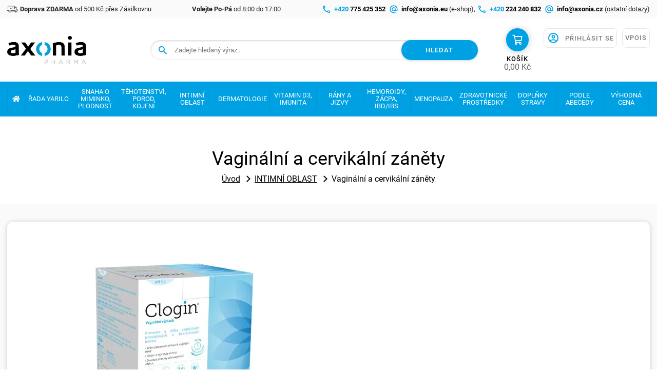

--- FILE ---
content_type: text/html; charset=utf-8
request_url: https://www.axonia.cz/eshop/vaginalni-a-cervikalni-zanety-10076/
body_size: 20992
content:
<!DOCTYPE html>
<html lang="cs" xmlns="http://www.w3.org/1999/xhtml">
<head>
    <script>
    window.dataLayer = window.dataLayer || [];
    function gtag() {dataLayer.push(arguments);}
    gtag('js', new Date());
</script><script type="text/javascript" src="https://c.seznam.cz/js/rc.js"></script>    <meta charset="utf-8">
    <meta http-equiv="X-UA-Compatible" content="IE=edge">
    <meta name="viewport" content="width=device-width, initial-scale=1.0, user-scalable=0, minimal-ui">
    <meta name="robots" content="index, follow">
    <meta name="author" content="Poski.com s.r.o.">
    <meta name="keywords" content="produkty pro ženy, doplňky stravy, dermokosmetika, těhotenství, intimní zdraví">
    <meta name="description" content="Vaginální a cervikální záněty">
    <meta property="og:site_name" content="AXONIA, a.s.">
            <meta property="og:image" content="https://www.axonia.cz/frontend/images/default/og-image.jpg">
                                <title>Vaginální a cervikální záněty | AXONIA, a.s.</title>
                <link rel="stylesheet" type="text/css" href="/frontend/css/fontawesome-all.min.css?t=1694503449" />
<link rel="stylesheet" type="text/css" href="/frontend/css/main__axoniaeshop.css?t=1762944096" media="all" />


<script>var PQ = {"locale":"cs"};</script>


<link rel="preload" href="/frontend/CID/poski/klasik/fonts/roboto/subset-Roboto-Regular.woff2" as="font" crossorigin>
<link rel="preload" href="/frontend/CID/poski/klasik/fonts/roboto/subset-Roboto-Medium.woff2" as="font" crossorigin>
<link rel="preload" href="/frontend/CID/poski/klasik/fonts/roboto/subset-Roboto-Bold.woff" as="font" crossorigin>
<link rel="preload" href="/frontend/CID/poski/klasik/webfonts/fa-solid-900.woff2" as="font" crossorigin>
<link rel="apple-touch-icon" href="icons-192.png"/>
<script src="/frontend/CID/axoniaeshop/klasik/js/app.js"></script>

<!-- Google Tag Manager -->
<script>(function (w, d, s, l, i) {
        w[l] = w[l] || [];
        w[l].push({
            'gtm.start':
                new Date().getTime(), event: 'gtm.js'
        });
        var f = d.getElementsByTagName(s)[0],
            j = d.createElement(s), dl = l != 'dataLayer' ? '&l=' + l : '';
        j.async = true;
        j.src =
            'https://www.googletagmanager.com/gtm.js?id=' + i + dl;
        f.parentNode.insertBefore(j, f);
    })(window, document, 'script', 'dataLayer', 'GTM-N6TBW4C9');</script>
<!-- End Google Tag Manager -->    
<link rel="icon" href="/frontend/images/favicons/favicon.ico" type="image/x-icon" />
<link rel="apple-touch-icon" sizes="180x180" href="/frontend/images/favicons/apple-touch-icon.png">
<link rel="icon" type="image/png" sizes="32x32" href="/frontend/images/favicons/favicon-32x32.png">
<link rel="icon" type="image/png" sizes="16x16" href="/frontend/images/favicons/favicon-16x16.png">
<link rel="manifest" href="/frontend/images/favicons/site.webmanifest">
<meta name="msapplication-TileColor" content="#3e6bac">
<meta name="theme-color" content="#3e6bac">    <!--[if lte IE 8]>
    <script type="text/javascript" src="/frontend/js/lib/warning.min.js"></script><![endif]-->
    </head>
<body class="  location_category_getDetail locale_cs domain_axonia_cz">
<script>
</script><script>
</script><script>
    if (window.sznIVA && window.sznIVA.IS) {
        window.sznIVA.IS.clearIdentities(["eid"])
    }
</script>
<!-- Google Tag Manager (noscript) -->
<noscript><iframe src="https://www.googletagmanager.com/ns.html?id=GTM-N6TBW4C9" height="0" width="0" style="display:none;visibility:hidden"></iframe></noscript>
<!-- End Google Tag Manager (noscript) -->




<script type='application/ld+json'>
{
    "@context": "http://schema.org",
    "@type": "Organization",
    "url": "https://www.axonia.cz/",
    "logo": "https://www.axonia.cz/frontend/images/logo.png",
    "name": "AXONIA, a.s.",
    "email": "info@axonia.eu",
    "telephone": "+420 775 425 352",
    "address": {
      "@type": "PostalAddress",
      "streetAddress": "Bydžovská 185/2",
      "addressLocality": "Praha 9 - Klánovice",
      "postalCode": "19014"
    },

    "contactPoint": [{
      "@type": "ContactPoint",
      "telephone": "+420 775 425 352",
      "contactType": "customer service"
    }]
}
</script>

<script type="application/ld+json">
  {
    "@context": "http://schema.org",
    "@type": "WebSite",
    "url": "https://www.axonia.cz/eshop/vaginalni-a-cervikalni-zanety-10076/",
    "name": "Vaginální a cervikální záněty"
  }
</script>



<header class="easyClevero-header-1">

    <div class="header-top" role="banner" data-header-top>
        <div class="frame wt-inline wt-h-space-between wt-v-center" data-width="1400">

            <div class="dopravaZdarma">
                <svg xmlns="http://www.w3.org/2000/svg" viewBox="0 0 512 512">
    <path style="fill: currentColor" d="M476.158 231.363l-13.259-53.035c3.625-.77 6.345-3.986 6.345-7.839v-8.551c0-18.566-15.105-33.67-33.67-33.67h-60.392V110.63c0-9.136-7.432-16.568-16.568-16.568H50.772c-9.136 0-16.568 7.432-16.568 16.568V256a8.017 8.017 0 0016.034 0V110.63c0-.295.239-.534.534-.534h307.841c.295 0 .534.239.534.534v145.372a8.017 8.017 0 0016.034 0v-9.088h94.569l.021.002.022-.001c11.637.008 21.518 7.646 24.912 18.171h-24.928a8.017 8.017 0 00-8.017 8.017v17.102c0 13.851 11.268 25.119 25.119 25.119h9.086v35.273h-20.962c-6.886-19.883-25.787-34.205-47.982-34.205s-41.097 14.322-47.982 34.205h-3.86v-60.393a8.017 8.017 0 00-16.034 0v60.391H192.817c-6.886-19.883-25.787-34.205-47.982-34.205s-41.097 14.322-47.982 34.205H50.772a.534.534 0 01-.534-.534v-17.637h34.739a8.017 8.017 0 000-16.034H8.017a8.017 8.017 0 000 16.034h26.188v17.637c0 9.136 7.432 16.568 16.568 16.568h43.304c-.002.178-.014.355-.014.534 0 27.996 22.777 50.772 50.772 50.772s50.772-22.776 50.772-50.772c0-.18-.012-.356-.014-.534h180.67c-.002.178-.014.355-.014.534 0 27.996 22.777 50.772 50.772 50.772 27.995 0 50.772-22.776 50.772-50.772 0-.18-.012-.356-.014-.534h26.203a8.017 8.017 0 008.017-8.017v-85.511c.001-21.112-15.576-38.653-35.841-41.738zm-100.976-87.062h60.392c9.725 0 17.637 7.912 17.637 17.637v.534h-78.029v-18.171zm0 86.58v-52.376h71.235l13.094 52.376h-84.329zM144.835 401.904c-19.155 0-34.739-15.583-34.739-34.739s15.584-34.739 34.739-34.739c19.155 0 34.739 15.583 34.739 34.739s-15.584 34.739-34.739 34.739zm282.188 0c-19.155 0-34.739-15.583-34.739-34.739s15.584-34.739 34.739-34.739c19.155 0 34.739 15.583 34.739 34.739s-15.584 34.739-34.739 34.739zm68.944-102.614h-9.086c-5.01 0-9.086-4.076-9.086-9.086v-9.086h18.171v18.172z"/>
    <path style="fill: currentColor" d="M144.835 350.597c-9.136 0-16.568 7.432-16.568 16.568 0 9.136 7.432 16.568 16.568 16.568 9.136 0 16.568-7.432 16.568-16.568 0-9.136-7.432-16.568-16.568-16.568zM427.023 350.597c-9.136 0-16.568 7.432-16.568 16.568 0 9.136 7.432 16.568 16.568 16.568 9.136 0 16.568-7.432 16.568-16.568 0-9.136-7.432-16.568-16.568-16.568zM332.96 316.393H213.244a8.017 8.017 0 000 16.034H332.96a8.017 8.017 0 000-16.034zM127.733 282.188H25.119a8.017 8.017 0 000 16.034h102.614a8.017 8.017 0 000-16.034zM278.771 173.37a8.017 8.017 0 00-11.337.001l-71.292 71.291-37.087-37.087a8.016 8.016 0 00-11.337 0 8.016 8.016 0 000 11.337l42.756 42.756c1.565 1.566 3.617 2.348 5.668 2.348s4.104-.782 5.668-2.348l76.96-76.96a8.018 8.018 0 00.001-11.338z"/>
</svg>                <span><strong>Doprava ZDARMA</strong> od 500&nbsp;Kč přes Zásilkovnu</span>
            </div>

            <div class="header-phoneNumber">
                <p><strong>Volejte Po-Pá </strong>od 8:00 do 17:00</p>
            </div>

            <div class="header-email">
                <a href="tel:+420775425352" class="header-number">
                    
<svg xmlns="http://www.w3.org/2000/svg" xmlns:xlink="http://www.w3.org/1999/xlink" overflow="visible" preserveAspectRatio="none" viewBox="0 0 26 26" height="24" width="24"><g transform="translate(1 1)"><defs><path id="a" d="M6.54 5c.06.89.21 1.76.45 2.59l-1.2 1.2c-.41-1.2-.67-2.47-.76-3.79h1.51zm9.86 12.02c.85.24 1.72.39 2.6.45v1.49c-1.32-.09-2.59-.35-3.8-.75l1.2-1.19zM7.5 3H4c-.55 0-1 .45-1 1 0 9.39 7.61 17 17 17 .55 0 1-.45 1-1v-3.49c0-.55-.45-1-1-1-1.24 0-2.45-.2-3.57-.57a.84.84 0 00-.31-.05c-.26 0-.51.1-.71.29l-2.2 2.2a15.149 15.149 0 01-6.59-6.59l2.2-2.2c.28-.28.36-.67.25-1.02A11.36 11.36 0 018.5 4c0-.55-.45-1-1-1z" /></defs><g fill-rule="evenodd" fill="none"><mask fill="#fff" id="b" ><use xmlns:xlink="http://www.w3.org/1999/xlink" xlink:href="#a" /></mask><g fill="#000" mask="url(#b)"><path fill="#00a1e2" d="M0 0h24v24H0z"/></g></g></g></svg>                    <span><span class="color">+420</span>&nbsp;775&nbsp;425&nbsp;352</span>
                </a>&nbsp;&nbsp;
                <a href="mailto:info@axonia.eu" class="header-mail">
                    
<svg xmlns="http://www.w3.org/2000/svg" xmlns:xlink="http://www.w3.org/1999/xlink" overflow="visible" preserveAspectRatio="none" viewBox="0 0 26 26" height="24" width="24"><g transform="translate(1 1)"><defs><path id="c" d="M12 2C6.48 2 2 6.48 2 12s4.48 10 10 10h5v-2h-5c-4.34 0-8-3.66-8-8s3.66-8 8-8 8 3.66 8 8v1.43c0 .79-.71 1.57-1.5 1.57s-1.5-.78-1.5-1.57V12c0-2.76-2.24-5-5-5s-5 2.24-5 5 2.24 5 5 5c1.38 0 2.64-.56 3.54-1.47.65.89 1.77 1.47 2.96 1.47 1.97 0 3.5-1.6 3.5-3.57V12c0-5.52-4.48-10-10-10zm0 13c-1.66 0-3-1.34-3-3s1.34-3 3-3 3 1.34 3 3-1.34 3-3 3z" /></defs><g fill-rule="evenodd" fill="none"><mask fill="#fff" id="d" ><use xmlns:xlink="http://www.w3.org/1999/xlink" xlink:href="#c" /></mask><g fill="#000" mask="url(#d)"><path fill="#00a1e2" d="M0 0h24v24H0z"/></g></g></g></svg>                    <span>info@axonia.eu</span>
                </a>
                &nbsp;<span class="no-bold">(e-shop),</span>&nbsp;
                <a href="tel:+420224240832" class="header-number">
                    
<svg xmlns="http://www.w3.org/2000/svg" xmlns:xlink="http://www.w3.org/1999/xlink" overflow="visible" preserveAspectRatio="none" viewBox="0 0 26 26" height="24" width="24"><g transform="translate(1 1)"><defs><path id="a" d="M6.54 5c.06.89.21 1.76.45 2.59l-1.2 1.2c-.41-1.2-.67-2.47-.76-3.79h1.51zm9.86 12.02c.85.24 1.72.39 2.6.45v1.49c-1.32-.09-2.59-.35-3.8-.75l1.2-1.19zM7.5 3H4c-.55 0-1 .45-1 1 0 9.39 7.61 17 17 17 .55 0 1-.45 1-1v-3.49c0-.55-.45-1-1-1-1.24 0-2.45-.2-3.57-.57a.84.84 0 00-.31-.05c-.26 0-.51.1-.71.29l-2.2 2.2a15.149 15.149 0 01-6.59-6.59l2.2-2.2c.28-.28.36-.67.25-1.02A11.36 11.36 0 018.5 4c0-.55-.45-1-1-1z" /></defs><g fill-rule="evenodd" fill="none"><mask fill="#fff" id="b" ><use xmlns:xlink="http://www.w3.org/1999/xlink" xlink:href="#a" /></mask><g fill="#000" mask="url(#b)"><path fill="#00a1e2" d="M0 0h24v24H0z"/></g></g></g></svg>                    <span><span class="color">+420</span>&nbsp;224&nbsp;240&nbsp;832</span>
                </a>&nbsp;&nbsp;
                <a href="mailto:info@axonia.cz" class="header-mail">
                    
<svg xmlns="http://www.w3.org/2000/svg" xmlns:xlink="http://www.w3.org/1999/xlink" overflow="visible" preserveAspectRatio="none" viewBox="0 0 26 26" height="24" width="24"><g transform="translate(1 1)"><defs><path id="c" d="M12 2C6.48 2 2 6.48 2 12s4.48 10 10 10h5v-2h-5c-4.34 0-8-3.66-8-8s3.66-8 8-8 8 3.66 8 8v1.43c0 .79-.71 1.57-1.5 1.57s-1.5-.78-1.5-1.57V12c0-2.76-2.24-5-5-5s-5 2.24-5 5 2.24 5 5 5c1.38 0 2.64-.56 3.54-1.47.65.89 1.77 1.47 2.96 1.47 1.97 0 3.5-1.6 3.5-3.57V12c0-5.52-4.48-10-10-10zm0 13c-1.66 0-3-1.34-3-3s1.34-3 3-3 3 1.34 3 3-1.34 3-3 3z" /></defs><g fill-rule="evenodd" fill="none"><mask fill="#fff" id="d" ><use xmlns:xlink="http://www.w3.org/1999/xlink" xlink:href="#c" /></mask><g fill="#000" mask="url(#d)"><path fill="#00a1e2" d="M0 0h24v24H0z"/></g></g></g></svg>                    <span>info@axonia.cz</span>
                </a>
                &nbsp;<span class="no-bold">(ostatní dotazy)</span>
            </div>

            
        </div>
    </div>


    <div class="frame header-main wt-inline wt-v-center" data-width="1400" data-header-main>

        <div class="easyClevero-logo">
            <a href="/"><picture>
	<source srcset="/frontend/images/_webp/logo-dark.webp" type="image/webp"  media="(min-width: 980px) and (prefers-color-scheme: dark)">
	<source srcset="/frontend/images/logo.webp" type="image/webp">
	<img src="/frontend/images/logo.jpg" alt="Logo" />
</picture></a>
            <div class="header-claim">            Prémiové produkty v oblasti zdraví a krásy            </div>        </div>

        <div class="header-flex">
            <div class="header-subflex">
                <div class="header-home-btn" >
                    <a href="/" class="header-home-link">
                        <svg height="20" width="20" xmlns="http://www.w3.org/2000/svg" xml:space="preserve" viewBox="0 0 26.39 26.39"><path fill="currentColor" d="M3.588,24.297c0,0-0.024,0.59,0.553,0.59c0.718,0,6.652-0.008,6.652-0.008l0.01-5.451c0,0-0.094-0.898,0.777-0.898h2.761 c1.031,0,0.968,0.898,0.968,0.898l-0.012,5.434c0,0,5.628,0,6.512,0c0.732,0,0.699-0.734,0.699-0.734V14.076L13.33,5.913 l-9.742,8.164C3.588,14.077,3.588,24.297,3.588,24.297z"/><path fill="currentColor" d="M0,13.317c0,0,0.826,1.524,2.631,0l10.781-9.121l10.107,9.064c2.088,1.506,2.871,0,2.871,0L13.412,1.504L0,13.317z"/><path fill="currentColor" d="M23.273 4.175 20.674 4.175 20.685 7.328 23.273 9.525z"/></svg>
                    </a>
                </div>
                <div class="easyClevero-center">
                                            <div class="easyClevero-search box" data-dropdown>
                            <a href="#" class="search-open-button" data-mask="header-button" data-dropdown-button-search
                               data-cy="search-button">
                                <svg height="20" width="20" aria-hidden="true" role="img"
                                     xmlns="http://www.w3.org/2000/svg" viewBox="0 0 512 512">
                                    <path fill="currentColor"
                                          d="M505 442.7L405.3 343c-4.5-4.5-10.6-7-17-7H372c27.6-35.3 44-79.7 44-128C416 93.1 322.9 0 208 0S0 93.1 0 208s93.1 208 208 208c48.3 0 92.7-16.4 128-44v16.3c0 6.4 2.5 12.5 7 17l99.7 99.7c9.4 9.4 24.6 9.4 33.9 0l28.3-28.3c9.4-9.4 9.4-24.6.1-34zM208 336c-70.7 0-128-57.2-128-128 0-70.7 57.2-128 128-128 70.7 0 128 57.2 128 128 0 70.7-57.2 128-128 128z"
                                          class=""></path>
                                </svg>
                            </a>

                            <form method="get" action="/hledat/" data-header-search
                                  class="easyClevero-search-form">
                                <div class="easyClevero-search-panel">
                                    
<svg xmlns="http://www.w3.org/2000/svg" xmlns:xlink="http://www.w3.org/1999/xlink" overflow="visible" preserveAspectRatio="none" viewBox="0 0 26 26" height="24" width="24"><g transform="translate(1, 1)"><desc>Created with Sketch.</desc><defs><path id="path-1_1594136495882" d="M15.755,14.255 L14.965,14.255 L14.685,13.985 C15.665,12.845 16.255,11.365 16.255,9.755 C16.255,6.165 13.345,3.255 9.755,3.255 C6.165,3.255 3.255,6.165 3.255,9.755 C3.255,13.345 6.165,16.255 9.755,16.255 C11.365,16.255 12.845,15.665 13.985,14.685 L14.255,14.965 L14.255,15.755 L19.255,20.745 L20.745,19.255 L15.755,14.255 Z M9.755,14.255 C7.265,14.255 5.255,12.245 5.255,9.755 C5.255,7.265 7.265,5.255 9.755,5.255 C12.245,5.255 14.255,7.265 14.255,9.755 C14.255,12.245 12.245,14.255 9.755,14.255 Z" style=""/></defs><g fill-rule="evenodd" fill="none" stroke-width="1" stroke="none"><mask fill="white" id="mask-2_1594136495882" style=""><use xmlns:xlink="http://www.w3.org/1999/xlink" xlink:href="#path-1_1594136495882" style=""/></mask><g fill-rule="nonzero"/><g fill="#000000" mask="url(#mask-2_1594136495882)"><rect height="24" width="24" y="0" x="0" id="Rectangle_1594136495882" style="fill: rgb(0, 161, 226);"/></g></g></g></svg>                                    <input type="text" name="q" placeholder="Zadejte hledaný výraz..."
                                           value="" class="searchInput"
                                           autocomplete="off" data-cy="search-input"/>
                                    <button type="submit" class="submit">Hledat</button>
                                </div>

                                <ul data-header-search-whisper class="JS-search-ajax easyClevero-searchAjax-results">
                                    <li>
                                        <div class="no-results">Žádné výsledky k zobrazení.</div>
                                    </li>
                                </ul>
                            </form>
                        </div>
                                    </div>
                <div class="easyClevero-right">

                    
                                                    <div class="easyClevero-cart box">
                                
<div class="hoverCart-global" data-cart-count-header>
    <a class="hoverCart-btn " data-mask="header-button" data-hover-cart-btn>
        <svg version="1.1" id="Vrstva_1" focusable="false" xmlns="http://www.w3.org/2000/svg" xmlns:xlink="http://www.w3.org/1999/xlink"
     x="0px" y="0px" width="59px" height="59px" viewBox="0 0 59 59" enable-background="new 0 0 59 59" xml:space="preserve">
<path fill="#FFFFFF" d="M46,16H20.518l-0.545-3.137C19.834,12.071,19.218,11.5,18.5,11.5h-6.25c-0.414,0-0.75,0.378-0.75,0.844
	v1.688c0,0.466,0.336,0.844,0.75,0.844h5.016l4.35,25.01C20.925,40.693,20.5,41.791,20.5,43c0,2.485,1.791,4.5,4,4.5s4-2.015,4-4.5
	c0.001-0.79-0.185-1.566-0.536-2.25h9.073c-0.353,0.684-0.538,1.46-0.537,2.25c0,2.485,1.791,4.5,4,4.5s4-2.015,4-4.5
	c0-1.275-0.472-2.426-1.229-3.244l0.064-0.335c0.203-1.052-0.509-2.046-1.466-2.046H24.235L23.648,34h19.525
	c0.705,0,1.315-0.554,1.466-1.329l2.825-14.625C47.669,16.994,46.956,16,46,16z M24.5,44.688c-0.827,0-1.5-0.757-1.5-1.688
	s0.673-1.688,1.5-1.688S26,42.069,26,43S25.327,44.688,24.5,44.688z M40.5,44.688c-0.827,0-1.5-0.757-1.5-1.688
	s0.673-1.688,1.5-1.688S42,42.069,42,43S41.327,44.688,40.5,44.688z M41.965,30.625H23.062l-1.957-11.25h23.034L41.965,30.625
	L41.965,30.625z"/>
</svg>        <span class="cart-label">Košík</span>
                <div class="cart-price">
            0,00&nbsp;<span class="currency">Kč</span>        </div>
    </a>
    <div class="hoverCart">
        <div class="hoverCart-holder wt-inline" data-hovercart-holder>
            <div class="hoverCart-section">
                
                                    <div class="hoverCart-empty alert alert-info">Košík je prázdný.</div>
                            </div>
                    </div>
    </div>
</div>
                            </div>
                        
                        <div>
                            <div class="easyClevero-user box" data-dropdown>
                                <a href="#" class="user-open-button"
                                   data-mask="header-button" data-login-btn>
                                    
<svg xmlns="http://www.w3.org/2000/svg" xmlns:xlink="http://www.w3.org/1999/xlink" overflow="visible" preserveAspectRatio="none" viewBox="0 0 26 26" height="26" width="26"><g transform="translate(1, 1)"><desc>Created with Sketch.</desc><defs><path id="path-1_1594756435103" d="M12,2 C6.48,2 2,6.48 2,12 C2,17.52 6.48,22 12,22 C17.52,22 22,17.52 22,12 C22,6.48 17.52,2 12,2 Z M7.07,18.28 C7.5,17.38 10.12,16.5 12,16.5 C13.88,16.5 16.51,17.38 16.93,18.28 C15.57,19.36 13.86,20 12,20 C10.14,20 8.43,19.36 7.07,18.28 Z M18.36,16.83 C16.93,15.09 13.46,14.5 12,14.5 C10.54,14.5 7.07,15.09 5.64,16.83 C4.62,15.49 4,13.82 4,12 C4,7.59 7.59,4 12,4 C16.41,4 20,7.59 20,12 C20,13.82 19.38,15.49 18.36,16.83 L18.36,16.83 Z M12,6 C10.06,6 8.5,7.56 8.5,9.5 C8.5,11.44 10.06,13 12,13 C13.94,13 15.5,11.44 15.5,9.5 C15.5,7.56 13.94,6 12,6 Z M12,11 C11.17,11 10.5,10.33 10.5,9.5 C10.5,8.67 11.17,8 12,8 C12.83,8 13.5,8.67 13.5,9.5 C13.5,10.33 12.83,11 12,11 Z" style=""/></defs><g fill-rule="evenodd" fill="none" stroke-width="1" stroke="none"><mask fill="white" id="mask-2_1594756435103" style=""><use xmlns:xlink="http://www.w3.org/1999/xlink" xlink:href="#path-1_1594756435103" style=""/></mask><g fill-rule="nonzero"/><g fill="#000000" mask="url(#mask-2_1594756435103)" ><rect height="24" width="24" y="0" x="0" id="Rectangle_1594756435103"  style="fill: rgb(0, 161, 226);"/></g></g></g></svg>                                    <span>Přihlásit se</span>
                                </a>
                                
                            </div>
                                                    </div>
                    
                        <div class="header-vpois-link">
                            <a href="/vpois">VPOIS</a>
                        </div>

                    
                    <div class="easyClevero-hmb box">
                        <a href="#" class="fas fa-bars JS-responsive-nav-btn" data-mask="header-button"
                           data-open-responsive-nav>
                            <span>MENU</span>
                            <svg xmlns="http://www.w3.org/2000/svg" width="24" height="16"
                                 viewBox="5.23 9.15 23.54 15.7">
                                <rect x="5.23" y="9.15" fill="currentColor" width="23.54" height="2.62"></rect>
                                <rect x="5.23" y="15.69" fill="currentColor" width="23.54" height="2.62"></rect>
                                <rect x="5.23" y="22.23" fill="currentColor" width="23.54" height="2.619"></rect>
                            </svg>
                        </a>
                    </div>

                </div>

            </div>
                    </div>
    </div>

    <div class="header-fixed" data-header-fixed>
        <div class="easyClevero-menu">
            <nav class="frame easyClevero-navigation" data-responsive-nav data-width="1400">
                <div class="mobile-nav-title">Kategorie</div>
                <ul class=" wt-inline">
                    <li>
                        <a href="/">
                            <svg xmlns="http://www.w3.org/2000/svg" viewBox="0 0 576 512">
                                <path fill="currentColor"
                                      d="M280.37 148.26L96 300.11V464a16 16 0 0 0 16 16l112.06-.29a16 16 0 0 0 15.92-16V368a16 16 0 0 1 16-16h64a16 16 0 0 1 16 16v95.64a16 16 0 0 0 16 16.05L464 480a16 16 0 0 0 16-16V300L295.67 148.26a12.19 12.19 0 0 0-15.3 0zM571.6 251.47L488 182.56V44.05a12 12 0 0 0-12-12h-56a12 12 0 0 0-12 12v72.61L318.47 43a48 48 0 0 0-61 0L4.34 251.47a12 12 0 0 0-1.6 16.9l25.5 31A12 12 0 0 0 45.15 301l235.22-193.74a12.19 12.19 0 0 1 15.3 0L530.9 301a12 12 0 0 0 16.9-1.6l25.5-31a12 12 0 0 0-1.7-16.93z"></path>
                            </svg>
                            <span class="desktop-hide">Domů</span>
                        </a>
                    </li>
                    
            
<li class='hasSubmenu'>
	<a href="/eshop/rada-yarilo-10043/" title="řada YARILO">
        řada YARILO	</a>
    		<span class="submenu-arrow" data-submenu-arrow></span>
        		<ul>
            
<li >
	<a href="/eshop/kojeni-10047/" title="Kojení">
        Kojení	</a>
        </li>

<li >
	<a href="/eshop/snazime-se-o-miminko-10044/" title="Snažíme se o miminko">
        Snažíme se o miminko	</a>
        </li>

<li >
	<a href="/eshop/tehotenstvi-10045/" title="Těhotenství">
        Těhotenství	</a>
        </li>
		</ul>
    </li>
            
<li class='hasSubmenu'>
	<a href="/eshop/plodnost-10049/" title="SNAHA O MIMINKO, PLODNOST">
        SNAHA O MIMINKO, PLODNOST	</a>
    		<span class="submenu-arrow" data-submenu-arrow></span>
        		<ul>
            
<li >
	<a href="/eshop/pro-zeny-10050/" title="Pro ženy">
        Pro ženy	</a>
        </li>

<li >
	<a href="/eshop/pro-muze-10051/" title="Pro muže">
        Pro muže	</a>
        </li>

<li >
	<a href="/eshop/pro-pary-10052/" title="Pro páry">
        Pro páry	</a>
        </li>
		</ul>
    </li>
            
<li class='hasSubmenu'>
	<a href="/eshop/tehotenstvi-porod-kojeni-10054/" title="TĚHOTENSTVÍ, POROD, KOJENÍ">
        TĚHOTENSTVÍ, POROD, KOJENÍ	</a>
    		<span class="submenu-arrow" data-submenu-arrow></span>
        		<ul>
            
<li >
	<a href="/eshop/bakterialni-vaginoza-10068/" title="Bakteriální vaginóza">
        Bakteriální vaginóza	</a>
        </li>

<li >
	<a href="/eshop/bolestivy-pohlavni-styk-dyspareunie-10138/" title="Bolestivý pohlavní styk (dyspareunie)">
        Bolestivý pohlavní styk (dyspareunie)	</a>
        </li>

<li >
	<a href="/eshop/hojeni-epiziotomie-10067/" title="Epiziotomie (nástřih hráze)">
        Epiziotomie (nástřih hráze)	</a>
        </li>

<li >
	<a href="/eshop/hemoroidy-10062/" title="Hemoroidy - zácpa">
        Hemoroidy - zácpa	</a>
        </li>

<li >
	<a href="/eshop/hojeni-po-porodu-10066/" title="Po porodu">
        Po porodu	</a>
        </li>

<li >
	<a href="/eshop/intimni-hygiena-10059/" title="Intimní hygiena">
        Intimní hygiena	</a>
        </li>

<li >
	<a href="/eshop/kojeni-10058/" title="Kojení">
        Kojení	</a>
        </li>

<li >
	<a href="/eshop/masaz-hraze-10133/" title="Masáž hráze">
        Masáž hráze	</a>
        </li>

<li >
	<a href="/eshop/mocove-infekce-10060/" title="Močové infekce">
        Močové infekce	</a>
        </li>

<li >
	<a href="/eshop/panevni-dno-10131/" title="Pánevní dno">
        Pánevní dno	</a>
        </li>

<li >
	<a href="/eshop/pece-o-dite-10061/" title="Péče o dítě">
        Péče o dítě	</a>
        </li>

<li >
	<a href="/eshop/porod-10057/" title="Porod">
        Porod	</a>
        </li>

<li >
	<a href="/eshop/rana-jizva-po-cisarskem-rezu-10064/" title="Rána/jizva po císařském řezu">
        Rána/jizva po císařském řezu	</a>
        </li>

<li >
	<a href="/eshop/snazime-se-o-miminko-10055/" title="Snažíme se o miminko">
        Snažíme se o miminko	</a>
        </li>

<li >
	<a href="/eshop/tehotenske-strie-10063/" title="Těhotenské strie">
        Těhotenské strie	</a>
        </li>

<li >
	<a href="/eshop/tehotenstvi-10056/" title="Těhotenství">
        Těhotenství	</a>
        </li>

<li >
	<a href="/eshop/vaginalni-suchost-10070/" title="Vaginální suchost">
        Vaginální suchost	</a>
        </li>

<li >
	<a href="/eshop/zacpa-10065/" title="Zácpa">
        Zácpa	</a>
        </li>
		</ul>
    </li>
            
<li class='hasSubmenu'>
	<a href="/eshop/intimni-oblast-10071/" title="INTIMNÍ OBLAST">
        INTIMNÍ OBLAST	</a>
    		<span class="submenu-arrow" data-submenu-arrow></span>
        		<ul>
            
<li >
	<a href="/eshop/bakterialni-vaginoza-10074/" title="Bakteriální vaginóza">
        Bakteriální vaginóza	</a>
        </li>

<li >
	<a href="/eshop/bolestivy-pohlavni-styk-dyspareunie-10139/" title="Bolestivý pohlavní styk (dyspareunie)">
        Bolestivý pohlavní styk (dyspareunie)	</a>
        </li>

<li >
	<a href="/eshop/cervikalni-dysplazie-10078/" title="Cervikální dysplazie">
        Cervikální dysplazie	</a>
        </li>

<li >
	<a href="/eshop/genitalni-bradavice-10079/" title="Genitální bradavice">
        Genitální bradavice	</a>
        </li>

<li >
	<a href="/eshop/hojeni-po-chirurgii-v-oblasti-konecniku-10083/" title="Po operaci v oblasti konečníku">
        Po operaci v oblasti konečníku	</a>
        </li>

<li >
	<a href="/eshop/hojeni-po-konizaci-a-vaginalni-chirurgii-10082/" title="Po konizaci - po vaginálním zákroku">
        Po konizaci - po vaginálním zákroku	</a>
        </li>

<li >
	<a href="/eshop/hojeni-po-radioterapii-v-oblasti-panve-10085/" title="Radioterapie v pánevní oblasti">
        Radioterapie v pánevní oblasti	</a>
        </li>

<li >
	<a href="/eshop/intimni-hygiena-10072/" title="Intimní hygiena">
        Intimní hygiena	</a>
        </li>

<li >
	<a href="/eshop/menopauza-10084/" title="Menopauza">
        Menopauza	</a>
        </li>

<li >
	<a href="/eshop/menstruace-10128/" title="Menstruace">
        Menstruace	</a>
        </li>

<li >
	<a href="/eshop/mocove-infekce-10077/" title="Močové infekce">
        Močové infekce	</a>
        </li>

<li >
	<a href="/eshop/opruzeniny-10134/" title="Opruzeniny">
        Opruzeniny	</a>
        </li>

<li >
	<a href="/eshop/panevni-dno-10132/" title="Pánevní dno">
        Pánevní dno	</a>
        </li>

<li >
	<a href="/eshop/perianalni-oblast-10073/" title="Perianální oblast">
        Perianální oblast	</a>
        </li>

<li >
	<a href="/eshop/svedeni-10141/" title="Svědění">
        Svědění	</a>
        </li>

<li >
	<a href="/eshop/vaginalni-a-cervikalni-zanety-10076/" title="Vaginální a cervikální záněty">
        Vaginální a cervikální záněty	</a>
        </li>

<li >
	<a href="/eshop/vaginalni-atrofie-a-suchost-10080/" title="Vaginální atrofie a suchost">
        Vaginální atrofie a suchost	</a>
        </li>

<li >
	<a href="/eshop/vulvarni-atrofie-a-suchost-10081/" title="Vulvární atrofie a suchost">
        Vulvární atrofie a suchost	</a>
        </li>

<li >
	<a href="/eshop/vulvodynie-vestibulitida-10136/" title="Vulvodynie/Vestibulitida">
        Vulvodynie/Vestibulitida	</a>
        </li>

<li >
	<a href="/eshop/vulvovaginalni-mykoza-10075/" title="Vulvovaginální mykóza">
        Vulvovaginální mykóza	</a>
        </li>
		</ul>
    </li>
            
<li class='hasSubmenu'>
	<a href="/eshop/dermatologie-10086/" title="DERMATOLOGIE">
        DERMATOLOGIE	</a>
    		<span class="submenu-arrow" data-submenu-arrow></span>
        		<ul>
            
<li >
	<a href="/eshop/hojeni-po-chirurgii-v-oblasti-konecniku-10091/" title="Po operaci v oblasti konečníku">
        Po operaci v oblasti konečníku	</a>
        </li>

<li >
	<a href="/eshop/hojeni-po-vaginalni-chirurgii-10090/" title="Po vaginálním zákroku">
        Po vaginálním zákroku	</a>
        </li>

<li >
	<a href="/eshop/nestovice-10093/" title="Neštovice">
        Neštovice	</a>
        </li>

<li >
	<a href="/eshop/opruzeniny-10094/" title="Opruzeniny">
        Opruzeniny	</a>
        </li>

<li >
	<a href="/eshop/po-esteticke-chirurgii-10089/" title="Po estetické chirurgii">
        Po estetické chirurgii	</a>
        </li>

<li >
	<a href="/eshop/po-cisarskem-rezu-10095/" title="Po císařském řezu">
        Po císařském řezu	</a>
        </li>

<li >
	<a href="/eshop/po-odstraneni-genitalnich-bradavic-10092/" title="Po odstranění genitálních bradavic">
        Po odstranění genitálních bradavic	</a>
        </li>

<li >
	<a href="/eshop/popaleniny-10096/" title="Popáleniny">
        Popáleniny	</a>
        </li>

<li >
	<a href="/eshop/poskozeni-kuze-sliznice-radioterapii-10087/" title="Poškození kůže/sliznice radioterapií">
        Poškození kůže/sliznice radioterapií	</a>
        </li>

<li >
	<a href="/eshop/po-urazech-10088/" title="Po úrazech">
        Po úrazech	</a>
        </li>

<li >
	<a href="/eshop/svedeni-10142/" title="Svědění v intimní oblasti">
        Svědění v intimní oblasti	</a>
        </li>

<li >
	<a href="/eshop/vulvodynie-vestibulitida-10144/" title="Vulvodynie/Vestibulitida">
        Vulvodynie/Vestibulitida	</a>
        </li>
		</ul>
    </li>
            
<li class='hasSubmenu'>
	<a href="/eshop/imunita-10097/" title="VITAMIN D3, IMUNITA">
        VITAMIN D3, IMUNITA	</a>
    		<span class="submenu-arrow" data-submenu-arrow></span>
        		<ul>
            
<li >
	<a href="/eshop/vitamin-d3-sprej-nanoemulze-10098/" title="Vitamín D3 OROFAST">
        Vitamín D3 OROFAST	</a>
        </li>

<li >
	<a href="/eshop/pro-zeny-10099/" title="Pro ženy">
        Pro ženy	</a>
        </li>

<li >
	<a href="/eshop/pro-muze-10100/" title="Pro muže">
        Pro muže	</a>
        </li>

<li >
	<a href="/eshop/pro-deti-10101/" title="Pro děti">
        Pro děti	</a>
        </li>
		</ul>
    </li>
            
<li class='hasSubmenu'>
	<a href="/eshop/rany-a-jizvy-10102/" title="RÁNY A JIZVY">
        RÁNY A JIZVY	</a>
    		<span class="submenu-arrow" data-submenu-arrow></span>
        		<ul>
            
<li >
	<a href="/eshop/epiziotomie-10111/" title="Epiziotomie">
        Epiziotomie	</a>
        </li>

<li >
	<a href="/eshop/hojeni-po-chirurgii-v-oblasti-konecniku-10106/" title="Po operaci v oblasti konečníku">
        Po operaci v oblasti konečníku	</a>
        </li>

<li >
	<a href="/eshop/hojeni-po-vaginalni-chirurgii-10105/" title="Po vaginálním zákroku">
        Po vaginálním zákroku	</a>
        </li>

<li >
	<a href="/eshop/nestovice-10108/" title="Neštovice">
        Neštovice	</a>
        </li>

<li >
	<a href="/eshop/opruzeniny-10109/" title="Opruzeniny">
        Opruzeniny	</a>
        </li>

<li >
	<a href="/eshop/po-esteticke-chirurgii-10104/" title="Po estetické chirurgii">
        Po estetické chirurgii	</a>
        </li>

<li >
	<a href="/eshop/po-cisarskem-rezu-10112/" title="Po císařském řezu">
        Po císařském řezu	</a>
        </li>

<li >
	<a href="/eshop/po-odstraneni-genitalnich-bradavic-10107/" title="Po odstranění genitálních bradavic">
        Po odstranění genitálních bradavic	</a>
        </li>

<li >
	<a href="/eshop/po-porodu-10110/" title="Po porodu">
        Po porodu	</a>
        </li>

<li >
	<a href="/eshop/po-radioterapii-v-oblasti-panve-10113/" title="Radioterapie v pánevní oblasti">
        Radioterapie v pánevní oblasti	</a>
        </li>

<li >
	<a href="/eshop/po-urazech-10103/" title="Po úrazech">
        Po úrazech	</a>
        </li>
		</ul>
    </li>
            
<li class='hasSubmenu'>
	<a href="/eshop/hemoroidy-zacpa-ibs-10114/" title="HEMOROIDY, ZÁCPA, IBD/IBS">
        HEMOROIDY, ZÁCPA, IBD/IBS	</a>
    		<span class="submenu-arrow" data-submenu-arrow></span>
        		<ul>
            
<li >
	<a href="/eshop/hemoroidy-fisury-10115/" title="Hemoroidy/fisury">
        Hemoroidy/fisury	</a>
        </li>

<li >
	<a href="/eshop/ibs-m-crohn-a-ulcerozni-kolitida-10117/" title="IBD (m. Crohn a ulcerozní kolitida)">
        IBD (m. Crohn a ulcerozní kolitida)	</a>
        </li>

<li >
	<a href="/eshop/zacpa-10116/" title="Zácpa/IBS">
        Zácpa/IBS	</a>
        </li>
		</ul>
    </li>
            
<li class='hasSubmenu'>
	<a href="/eshop/menopauza-10118/" title="MENOPAUZA">
        MENOPAUZA	</a>
    		<span class="submenu-arrow" data-submenu-arrow></span>
        		<ul>
            
<li >
	<a href="/eshop/bolestivy-pohlavni-styk-dyspareunie-10140/" title="Bolestivý pohlavní styk (dyspareunie)">
        Bolestivý pohlavní styk (dyspareunie)	</a>
        </li>

<li >
	<a href="/eshop/intimni-hygiena-10119/" title="Intimní hygiena">
        Intimní hygiena	</a>
        </li>

<li >
	<a href="/eshop/panevni-dno-10129/" title="Pánevní dno">
        Pánevní dno	</a>
        </li>

<li >
	<a href="/eshop/snizeni-rizika-padu-a-zlomenin-kosti-10122/" title="Snížení rizika pádů a zlomenin kostí">
        Snížení rizika pádů a zlomenin kostí	</a>
        </li>

<li >
	<a href="/eshop/svedeni-v-intimni-oblasti-10143/" title="Svědění v intimní oblasti">
        Svědění v intimní oblasti	</a>
        </li>

<li >
	<a href="/eshop/vaginalni-atrofie-a-suchost-10127/" title="Vaginální atrofie a suchost">
        Vaginální atrofie a suchost	</a>
        </li>

<li >
	<a href="/eshop/vulvarni-atrofie-a-suchost-10121/" title="Vulvární atrofie a suchost">
        Vulvární atrofie a suchost	</a>
        </li>

<li >
	<a href="/eshop/vulvodynie-vestibulitida-10137/" title="Vulvodynie/Vestibulitida">
        Vulvodynie/Vestibulitida	</a>
        </li>

<li >
	<a href="/eshop/zacpa-10123/" title="Zácpa">
        Zácpa	</a>
        </li>
		</ul>
    </li>
            
<li >
	<a href="/eshop/zdravotnicke-prostredky-10124/" title="ZDRAVOTNICKÉ PROSTŘEDKY">
        ZDRAVOTNICKÉ PROSTŘEDKY	</a>
        </li>
            
<li >
	<a href="/eshop/doplnky-stravy-10125/" title="DOPLŇKY STRAVY">
        DOPLŇKY STRAVY	</a>
        </li>
            
<li >
	<a href="/eshop/podle-abecedy-10126/" title="PODLE ABECEDY">
        PODLE ABECEDY	</a>
        </li>
            
<li >
	<a href="/eshop/akce-a-slevy-10135/" title="VÝHODNÁ CENA">
        VÝHODNÁ CENA	</a>
        </li>
                    </ul>
            </nav>
        </div>
    </div>

    <div class="hidden">
        <form data-search-add-to-cart="" class="js-precart" action="/kosik/">
            <input type="hidden" name="count">
            <input type="hidden" name="id">
            <button type="submit"></button>
        </form>
    </div>
</header>


<main>
	
<script>PQ.adultContent = false;</script>

<section class="category-header">
    <div class="category-header--top">
        <div class="inner frame" data-width="1400">
            <h1>Vaginální a cervikální záněty</h1>
            <div class="breadcrumb-holder">
	
<script type='application/ld+json'>{"@context":"http:\/\/schema.org","@type":"BreadcrumbList","itemListElement":[{"item":"https:\/\/www.axonia.cz\/","name":"\u00davod","position":1,"@type":"ListItem"},{"item":"https:\/\/www.axonia.cz\/eshop\/intimni-oblast-10071\/","name":"INTIMN\u00cd OBLAST","position":2,"@type":"ListItem"},{"item":"https:\/\/www.axonia.cz\/eshop\/vaginalni-a-cervikalni-zanety-10076\/","name":"Vagin\u00e1ln\u00ed a cervik\u00e1ln\u00ed z\u00e1n\u011bty","position":3,"@type":"ListItem"}]}</script>

	<div class="frame" data-width="1200">
		<ul class="breadcrumb" data-responsive-breadcrumbs>
							<li><a class="breadcrumbs-home" href="/">Úvod</a></li>
														<li><a class="level0 " href="/eshop/intimni-oblast-10071/">INTIMNÍ OBLAST</a></li>
											<li><a class="level1 last" >Vaginální a cervikální záněty</a></li>
					</ul>
	</div>
</div>
        </div>
    </div>

    </section>

<section class="CategoryDetail">
    <div class="inner frame" data-width="1400">
        <div data-list-holder="productListHolder"
             class="ProductList ProductList--detail layout-g">
                                                                
<div class="ProductItem ">
    <div class="ProductItem-image">
        <a href="/eshop/p/clogin-vaginalni-vyplach-10025/" title="Clogin vaginální výplach"><picture><source srcset="/data/storage/thumbs/650x442-scaleexpand/images/CLO/Clogin_box_3D_L-2024.jpg.webp" type="image/webp" /><img class="lazy " loading="lazy" data-src="/data/storage/thumbs/650x442-scaleexpand/images/CLO/Clogin_box_3D_L-2024.jpg" src="[data-uri]" width="650" height="442" alt="Clogin vaginální výplach" title="Clogin vaginální výplach" /></picture></a>        
<div class="product-symptoms " data-cy="product-symptoms">
    </div>
    </div>

    <div class="ProductItem-content">

        <h2 class="ProductItem-title" data-sameheight-byrow>
            <a href="/eshop/p/clogin-vaginalni-vyplach-10025/">Clogin vaginální výplach</a>
        </h2>

        <p class="ProductItem-description">
            <a href="/eshop/p/clogin-vaginalni-vyplach-10025/">
                Prémiový vaginální výplach s pH 4,5 je připraven k okamžitému použití, zejména v případě vaginální infekce.
            </a>
        </p>

        <div class="ProductItem-bottom ">
                            <div class="text-wrap">
                    <p><a class="btn info" href="/eshop/p/clogin-vaginalni-vyplach-10025/#variantsAnchor">VÝHODNÉ BALÍČKY</a></p>
                </div>
                <div class="button-wrap">
                    
	<form action="/kosik/" method="post" class="js-precart product-order-form btn addToCartList">
		<input type="hidden" name="id" value="10025">
		<input type="hidden" class="count" value="1" name="count">
		<div class="btn"><button type="submit">Do košíku</button></div>
	</form>
                </div>
                    </div>
    </div>
</div>
                                    
<div class="ProductItem ">
    <div class="ProductItem-image">
        <a href="/eshop/p/eprozen-vaginalni-gel-1x40-ml-10714/" title="EPROZEN gel"><picture><source srcset="/data/storage/thumbs/650x442-scaleexpand/images/EPR/Eprozen_box_3D_L.jpg.webp" type="image/webp" /><img class="lazy " loading="lazy" data-src="/data/storage/thumbs/650x442-scaleexpand/images/EPR/Eprozen_box_3D_L.jpg" src="[data-uri]" width="650" height="442" alt="EPROZEN gel" title="EPROZEN gel" /></picture></a>        
<div class="product-symptoms " data-cy="product-symptoms">
    <span class="symptom new"><span>Novinka</span></span></div>
    </div>

    <div class="ProductItem-content">

        <h2 class="ProductItem-title" data-sameheight-byrow>
            <a href="/eshop/p/eprozen-vaginalni-gel-1x40-ml-10714/">EPROZEN gel</a>
        </h2>

        <p class="ProductItem-description">
            <a href="/eshop/p/eprozen-vaginalni-gel-1x40-ml-10714/">
                Léčba svědění, pálení, podráždění, bolestivosti a dyspareunie v případech vulvovaginitidy, bakteriální vaginózy, kontaktní vulvitidy, vulvární vestibulitidy a vulvodynie. Pro více informací sledujte stránku vulvodynie.cz
            </a>
        </p>

        <div class="ProductItem-bottom ">
                            <div class="text-wrap">
                    <p><a class="btn info" href="/eshop/p/eprozen-vaginalni-gel-1x40-ml-10714/#variantsAnchor">VÝHODNÉ BALÍČKY</a></p>
                </div>
                <div class="button-wrap">
                    
	<form action="/kosik/" method="post" class="js-precart product-order-form btn addToCartList">
		<input type="hidden" name="id" value="10714">
		<input type="hidden" class="count" value="1" name="count">
		<div class="btn"><button type="submit">Do košíku</button></div>
	</form>
                </div>
                    </div>
    </div>
</div>
                                    
<div class="ProductItem ">
    <div class="ProductItem-image">
        <a href="/eshop/p/ginexid-gynekologicka-cistici-pena-10026/" title="Ginexid gynekologická mycí pěna"><picture><source srcset="/data/storage/thumbs/650x442-scaleexpand/images/product/10026--ginexid-gynekologicka-cistici-pena-10026/Ginexid_pena_3D_predni_2025%20.jpg.webp" type="image/webp" /><img class="lazy " loading="lazy" data-src="/data/storage/thumbs/650x442-scaleexpand/images/product/10026--ginexid-gynekologicka-cistici-pena-10026/Ginexid_pena_3D_predni_2025%20.jpg" src="[data-uri]" width="650" height="442" alt="Ginexid gynekologická mycí pěna" title="Ginexid gynekologická mycí pěna" /></picture></a>        
<div class="product-symptoms " data-cy="product-symptoms">
    <span class="symptom recommended"><span>Doporučujeme</span></span></div>
    </div>

    <div class="ProductItem-content">

        <h2 class="ProductItem-title" data-sameheight-byrow>
            <a href="/eshop/p/ginexid-gynekologicka-cistici-pena-10026/">Ginexid gynekologická mycí pěna</a>
        </h2>

        <p class="ProductItem-description">
            <a href="/eshop/p/ginexid-gynekologicka-cistici-pena-10026/">
                Prémiová každodenní intimní hygiena pro ženy v reprodučním věku.
            </a>
        </p>

        <div class="ProductItem-bottom ">
                            <div class="text-wrap">
                    <p><a class="btn info" href="/eshop/p/ginexid-gynekologicka-cistici-pena-10026/#variantsAnchor">VÝHODNÉ BALÍČKY</a></p>
                </div>
                <div class="button-wrap">
                    
	<form action="/kosik/" method="post" class="js-precart product-order-form btn addToCartList">
		<input type="hidden" name="id" value="10026">
		<input type="hidden" class="count" value="1" name="count">
		<div class="btn"><button type="submit">Do košíku</button></div>
	</form>
                </div>
                    </div>
    </div>
</div>
                                    
<div class="ProductItem ">
    <div class="ProductItem-image">
        <a href="/eshop/p/ginexid-vaginalni-cipky-10027/" title="Ginexid vaginální čípky"><picture><source srcset="/data/storage/thumbs/650x442-scaleexpand/images/GIN-OV/ginexid_ov.jpg.webp" type="image/webp" /><img class="lazy " loading="lazy" data-src="/data/storage/thumbs/650x442-scaleexpand/images/GIN-OV/ginexid_ov.jpg" src="[data-uri]" width="650" height="442" alt="Ginexid vaginální čípky" title="Ginexid vaginální čípky" /></picture></a>        
<div class="product-symptoms " data-cy="product-symptoms">
    </div>
    </div>

    <div class="ProductItem-content">

        <h2 class="ProductItem-title" data-sameheight-byrow>
            <a href="/eshop/p/ginexid-vaginalni-cipky-10027/">Ginexid vaginální čípky</a>
        </h2>

        <p class="ProductItem-description">
            <a href="/eshop/p/ginexid-vaginalni-cipky-10027/">
                Vaginální čípky pro ženskou intimní hygienu. Pomáhá předcházet a/nebo omezovat poševní zánětlivé stavy.
            </a>
        </p>

        <div class="ProductItem-bottom ">
                            <div class="text-wrap">
                    <p><a class="btn info" href="/eshop/p/ginexid-vaginalni-cipky-10027/#variantsAnchor">VÝHODNÉ BALÍČKY</a></p>
                </div>
                <div class="button-wrap">
                    
	<form action="/kosik/" method="post" class="js-precart product-order-form btn addToCartList">
		<input type="hidden" name="id" value="10027">
		<input type="hidden" class="count" value="1" name="count">
		<div class="btn"><button type="submit">Do košíku</button></div>
	</form>
                </div>
                    </div>
    </div>
</div>
                                    
<div class="ProductItem ">
    <div class="ProductItem-image">
        <a href="/eshop/p/ginexid-vaginalni-vyplach-10035/" title="Ginexid vaginální výplach"><picture><source srcset="/data/storage/thumbs/650x442-scaleexpand/images/GIN-V/45-2.jpg.webp" type="image/webp" /><img class="lazy " loading="lazy" data-src="/data/storage/thumbs/650x442-scaleexpand/images/GIN-V/45-2.jpg" src="[data-uri]" width="650" height="442" alt="Ginexid vaginální výplach" title="Ginexid vaginální výplach" /></picture></a>        
<div class="product-symptoms " data-cy="product-symptoms">
    </div>
    </div>

    <div class="ProductItem-content">

        <h2 class="ProductItem-title" data-sameheight-byrow>
            <a href="/eshop/p/ginexid-vaginalni-vyplach-10035/">Ginexid vaginální výplach</a>
        </h2>

        <p class="ProductItem-description">
            <a href="/eshop/p/ginexid-vaginalni-vyplach-10035/">
                Vaginální výplach připravený k okamžitému použití. Pomáhá udržovat přirozenou obranyschopnost vaginální sliznice.
            </a>
        </p>

        <div class="ProductItem-bottom ">
                            <div class="text-wrap">
                    <p><a class="btn info" href="/eshop/p/ginexid-vaginalni-vyplach-10035/#variantsAnchor">VÝHODNÉ BALÍČKY</a></p>
                </div>
                <div class="button-wrap">
                    
	<form action="/kosik/" method="post" class="js-precart product-order-form btn addToCartList">
		<input type="hidden" name="id" value="10035">
		<input type="hidden" class="count" value="1" name="count">
		<div class="btn"><button type="submit">Do košíku</button></div>
	</form>
                </div>
                    </div>
    </div>
</div>
                                    
<div class="ProductItem ">
    <div class="ProductItem-image">
        <a href="/eshop/p/regresil-vaginalni-kremovy-gel-10050/" title="REGRESIL vaginální krémový gel"><picture><source srcset="/data/storage/thumbs/650x442-scaleexpand/images/212-2.jpg.webp" type="image/webp" /><img class="lazy " loading="lazy" data-src="/data/storage/thumbs/650x442-scaleexpand/images/212-2.jpg" src="[data-uri]" width="650" height="442" alt="REGRESIL vaginální krémový gel" title="REGRESIL vaginální krémový gel" /></picture></a>        
<div class="product-symptoms " data-cy="product-symptoms">
    <span class="symptom recommended"><span>Doporučujeme</span></span></div>
    </div>

    <div class="ProductItem-content">

        <h2 class="ProductItem-title" data-sameheight-byrow>
            <a href="/eshop/p/regresil-vaginalni-kremovy-gel-10050/">REGRESIL vaginální krémový gel</a>
        </h2>

        <p class="ProductItem-description">
            <a href="/eshop/p/regresil-vaginalni-kremovy-gel-10050/">
                Ochranný gel, který vytváří obrannou bariéru a podporuje léčbu intraepiteliálních lézí způsobených HPV (lidský papilomavirus) a napomáhá procesu hojení.
            </a>
        </p>

        <div class="ProductItem-bottom ">
                            <div class="text-wrap">
                    <p><a class="btn info" href="/eshop/p/regresil-vaginalni-kremovy-gel-10050/#variantsAnchor">VÝHODNÉ BALÍČKY</a></p>
                </div>
                <div class="button-wrap">
                    
	<form action="/kosik/" method="post" class="js-precart product-order-form btn addToCartList">
		<input type="hidden" name="id" value="10050">
		<input type="hidden" class="count" value="1" name="count">
		<div class="btn"><button type="submit">Do košíku</button></div>
	</form>
                </div>
                    </div>
    </div>
</div>
                                    </div>
        <div class="CategoryDetail--bottom">
            <div data-pagination-holder="productListHolder" class="paginator-wrap">
                            </div>
                    </div>
    </div>
</section>

<section class="CategoryDetail CategoryDetail--swiper">
    <div class="inner frame swiper-container" data-width="1400" data-swiper-product-list>
        <div data-list-holder="productListHolder"
             class="ProductList ProductList--detail swiper-wrapper layout-g">
                                                                
<div class="ProductItem swiper-slide">
    <div class="ProductItem-image">
        <a href="/eshop/p/clogin-vaginalni-vyplach-10025/" title="Clogin vaginální výplach"><picture><source srcset="/data/storage/thumbs/650x442-scaleexpand/images/CLO/Clogin_box_3D_L-2024.jpg.webp" type="image/webp" /><img class="lazy " loading="lazy" data-src="/data/storage/thumbs/650x442-scaleexpand/images/CLO/Clogin_box_3D_L-2024.jpg" src="[data-uri]" width="650" height="442" alt="Clogin vaginální výplach" title="Clogin vaginální výplach" /></picture></a>        
<div class="product-symptoms " data-cy="product-symptoms">
    </div>
    </div>

    <div class="ProductItem-content">

        <h2 class="ProductItem-title" data-sameheight-byrow>
            <a href="/eshop/p/clogin-vaginalni-vyplach-10025/">Clogin vaginální výplach</a>
        </h2>

        <p class="ProductItem-description">
            <a href="/eshop/p/clogin-vaginalni-vyplach-10025/">
                Prémiový vaginální výplach s pH 4,5 je připraven k okamžitému použití, zejména v případě vaginální infekce.
            </a>
        </p>

        <div class="ProductItem-bottom ">
                            <div class="text-wrap">
                    <p><a class="btn info" href="/eshop/p/clogin-vaginalni-vyplach-10025/#variantsAnchor">VÝHODNÉ BALÍČKY</a></p>
                </div>
                <div class="button-wrap">
                    
	<form action="/kosik/" method="post" class="js-precart product-order-form btn addToCartList">
		<input type="hidden" name="id" value="10025">
		<input type="hidden" class="count" value="1" name="count">
		<div class="btn"><button type="submit">Do košíku</button></div>
	</form>
                </div>
                    </div>
    </div>
</div>
                                    
<div class="ProductItem swiper-slide">
    <div class="ProductItem-image">
        <a href="/eshop/p/eprozen-vaginalni-gel-1x40-ml-10714/" title="EPROZEN gel"><picture><source srcset="/data/storage/thumbs/650x442-scaleexpand/images/EPR/Eprozen_box_3D_L.jpg.webp" type="image/webp" /><img class="lazy " loading="lazy" data-src="/data/storage/thumbs/650x442-scaleexpand/images/EPR/Eprozen_box_3D_L.jpg" src="[data-uri]" width="650" height="442" alt="EPROZEN gel" title="EPROZEN gel" /></picture></a>        
<div class="product-symptoms " data-cy="product-symptoms">
    <span class="symptom new"><span>Novinka</span></span></div>
    </div>

    <div class="ProductItem-content">

        <h2 class="ProductItem-title" data-sameheight-byrow>
            <a href="/eshop/p/eprozen-vaginalni-gel-1x40-ml-10714/">EPROZEN gel</a>
        </h2>

        <p class="ProductItem-description">
            <a href="/eshop/p/eprozen-vaginalni-gel-1x40-ml-10714/">
                Léčba svědění, pálení, podráždění, bolestivosti a dyspareunie v případech vulvovaginitidy, bakteriální vaginózy, kontaktní vulvitidy, vulvární vestibulitidy a vulvodynie. Pro více informací sledujte stránku vulvodynie.cz
            </a>
        </p>

        <div class="ProductItem-bottom ">
                            <div class="text-wrap">
                    <p><a class="btn info" href="/eshop/p/eprozen-vaginalni-gel-1x40-ml-10714/#variantsAnchor">VÝHODNÉ BALÍČKY</a></p>
                </div>
                <div class="button-wrap">
                    
	<form action="/kosik/" method="post" class="js-precart product-order-form btn addToCartList">
		<input type="hidden" name="id" value="10714">
		<input type="hidden" class="count" value="1" name="count">
		<div class="btn"><button type="submit">Do košíku</button></div>
	</form>
                </div>
                    </div>
    </div>
</div>
                                    
<div class="ProductItem swiper-slide">
    <div class="ProductItem-image">
        <a href="/eshop/p/ginexid-gynekologicka-cistici-pena-10026/" title="Ginexid gynekologická mycí pěna"><picture><source srcset="/data/storage/thumbs/650x442-scaleexpand/images/product/10026--ginexid-gynekologicka-cistici-pena-10026/Ginexid_pena_3D_predni_2025%20.jpg.webp" type="image/webp" /><img class="lazy " loading="lazy" data-src="/data/storage/thumbs/650x442-scaleexpand/images/product/10026--ginexid-gynekologicka-cistici-pena-10026/Ginexid_pena_3D_predni_2025%20.jpg" src="[data-uri]" width="650" height="442" alt="Ginexid gynekologická mycí pěna" title="Ginexid gynekologická mycí pěna" /></picture></a>        
<div class="product-symptoms " data-cy="product-symptoms">
    <span class="symptom recommended"><span>Doporučujeme</span></span></div>
    </div>

    <div class="ProductItem-content">

        <h2 class="ProductItem-title" data-sameheight-byrow>
            <a href="/eshop/p/ginexid-gynekologicka-cistici-pena-10026/">Ginexid gynekologická mycí pěna</a>
        </h2>

        <p class="ProductItem-description">
            <a href="/eshop/p/ginexid-gynekologicka-cistici-pena-10026/">
                Prémiová každodenní intimní hygiena pro ženy v reprodučním věku.
            </a>
        </p>

        <div class="ProductItem-bottom ">
                            <div class="text-wrap">
                    <p><a class="btn info" href="/eshop/p/ginexid-gynekologicka-cistici-pena-10026/#variantsAnchor">VÝHODNÉ BALÍČKY</a></p>
                </div>
                <div class="button-wrap">
                    
	<form action="/kosik/" method="post" class="js-precart product-order-form btn addToCartList">
		<input type="hidden" name="id" value="10026">
		<input type="hidden" class="count" value="1" name="count">
		<div class="btn"><button type="submit">Do košíku</button></div>
	</form>
                </div>
                    </div>
    </div>
</div>
                                    
<div class="ProductItem swiper-slide">
    <div class="ProductItem-image">
        <a href="/eshop/p/ginexid-vaginalni-cipky-10027/" title="Ginexid vaginální čípky"><picture><source srcset="/data/storage/thumbs/650x442-scaleexpand/images/GIN-OV/ginexid_ov.jpg.webp" type="image/webp" /><img class="lazy " loading="lazy" data-src="/data/storage/thumbs/650x442-scaleexpand/images/GIN-OV/ginexid_ov.jpg" src="[data-uri]" width="650" height="442" alt="Ginexid vaginální čípky" title="Ginexid vaginální čípky" /></picture></a>        
<div class="product-symptoms " data-cy="product-symptoms">
    </div>
    </div>

    <div class="ProductItem-content">

        <h2 class="ProductItem-title" data-sameheight-byrow>
            <a href="/eshop/p/ginexid-vaginalni-cipky-10027/">Ginexid vaginální čípky</a>
        </h2>

        <p class="ProductItem-description">
            <a href="/eshop/p/ginexid-vaginalni-cipky-10027/">
                Vaginální čípky pro ženskou intimní hygienu. Pomáhá předcházet a/nebo omezovat poševní zánětlivé stavy.
            </a>
        </p>

        <div class="ProductItem-bottom ">
                            <div class="text-wrap">
                    <p><a class="btn info" href="/eshop/p/ginexid-vaginalni-cipky-10027/#variantsAnchor">VÝHODNÉ BALÍČKY</a></p>
                </div>
                <div class="button-wrap">
                    
	<form action="/kosik/" method="post" class="js-precart product-order-form btn addToCartList">
		<input type="hidden" name="id" value="10027">
		<input type="hidden" class="count" value="1" name="count">
		<div class="btn"><button type="submit">Do košíku</button></div>
	</form>
                </div>
                    </div>
    </div>
</div>
                                    
<div class="ProductItem swiper-slide">
    <div class="ProductItem-image">
        <a href="/eshop/p/ginexid-vaginalni-vyplach-10035/" title="Ginexid vaginální výplach"><picture><source srcset="/data/storage/thumbs/650x442-scaleexpand/images/GIN-V/45-2.jpg.webp" type="image/webp" /><img class="lazy " loading="lazy" data-src="/data/storage/thumbs/650x442-scaleexpand/images/GIN-V/45-2.jpg" src="[data-uri]" width="650" height="442" alt="Ginexid vaginální výplach" title="Ginexid vaginální výplach" /></picture></a>        
<div class="product-symptoms " data-cy="product-symptoms">
    </div>
    </div>

    <div class="ProductItem-content">

        <h2 class="ProductItem-title" data-sameheight-byrow>
            <a href="/eshop/p/ginexid-vaginalni-vyplach-10035/">Ginexid vaginální výplach</a>
        </h2>

        <p class="ProductItem-description">
            <a href="/eshop/p/ginexid-vaginalni-vyplach-10035/">
                Vaginální výplach připravený k okamžitému použití. Pomáhá udržovat přirozenou obranyschopnost vaginální sliznice.
            </a>
        </p>

        <div class="ProductItem-bottom ">
                            <div class="text-wrap">
                    <p><a class="btn info" href="/eshop/p/ginexid-vaginalni-vyplach-10035/#variantsAnchor">VÝHODNÉ BALÍČKY</a></p>
                </div>
                <div class="button-wrap">
                    
	<form action="/kosik/" method="post" class="js-precart product-order-form btn addToCartList">
		<input type="hidden" name="id" value="10035">
		<input type="hidden" class="count" value="1" name="count">
		<div class="btn"><button type="submit">Do košíku</button></div>
	</form>
                </div>
                    </div>
    </div>
</div>
                                    
<div class="ProductItem swiper-slide">
    <div class="ProductItem-image">
        <a href="/eshop/p/regresil-vaginalni-kremovy-gel-10050/" title="REGRESIL vaginální krémový gel"><picture><source srcset="/data/storage/thumbs/650x442-scaleexpand/images/212-2.jpg.webp" type="image/webp" /><img class="lazy " loading="lazy" data-src="/data/storage/thumbs/650x442-scaleexpand/images/212-2.jpg" src="[data-uri]" width="650" height="442" alt="REGRESIL vaginální krémový gel" title="REGRESIL vaginální krémový gel" /></picture></a>        
<div class="product-symptoms " data-cy="product-symptoms">
    <span class="symptom recommended"><span>Doporučujeme</span></span></div>
    </div>

    <div class="ProductItem-content">

        <h2 class="ProductItem-title" data-sameheight-byrow>
            <a href="/eshop/p/regresil-vaginalni-kremovy-gel-10050/">REGRESIL vaginální krémový gel</a>
        </h2>

        <p class="ProductItem-description">
            <a href="/eshop/p/regresil-vaginalni-kremovy-gel-10050/">
                Ochranný gel, který vytváří obrannou bariéru a podporuje léčbu intraepiteliálních lézí způsobených HPV (lidský papilomavirus) a napomáhá procesu hojení.
            </a>
        </p>

        <div class="ProductItem-bottom ">
                            <div class="text-wrap">
                    <p><a class="btn info" href="/eshop/p/regresil-vaginalni-kremovy-gel-10050/#variantsAnchor">VÝHODNÉ BALÍČKY</a></p>
                </div>
                <div class="button-wrap">
                    
	<form action="/kosik/" method="post" class="js-precart product-order-form btn addToCartList">
		<input type="hidden" name="id" value="10050">
		<input type="hidden" class="count" value="1" name="count">
		<div class="btn"><button type="submit">Do košíku</button></div>
	</form>
                </div>
                    </div>
    </div>
</div>
                                    </div>
        <div class="CategoryDetail--bottom">
            <div data-pagination-holder="productListHolder" class="paginator-wrap">
                            </div>
                    </div>
    </div>
</section>
</main>
    
    <div class="easyClevero-hp-subscribe">
	<div class="frame" data-width="1200">
		<div class="headline">
		
<svg xmlns="http://www.w3.org/2000/svg" overflow="visible" preserveAspectRatio="none" viewBox="0 0 30 30" height="54" width="49"><path d="M3 6v6.7l12 4.364L27 12.7V6H3zm22 5.3l-10 3.636L5 11.3V8h20v3.3zM25 22H5v-6l-2-1v9h24v-9l-2 1v6z" fill="#ededed" /></svg>			Chcete být informováni o novinkách, akcích a slevách?</div>

		<div class="strutura_formular">
			<form action="/newsletter/prihlaseni/" method="post" class="newsletter-form wt-inline" data-newsletter-form>
				<input type="hidden" name="name" value="">
				<input type="email" placeholder="Vaše e-mailová adresa" name="email" required="required" id="newsletter-email">
				<button type="submit" data-button-submit id="subscribe" name="__form_submitted_mailingUser/subscribe" value="1" class="next-step">Přihlásit</button>
				<div class="formular_info_povinne">
					Odesláním vyjadřujete souhlas se zpracováním osobních údajů.				</div>
			</form>
		</div>
	</div>
</div>

<div class="popup-frame-holder" data-popup-frame-holder>
	<div class="popup-frame newsletter-confirm" data-popup-frame data-popup-type="newsletter-confirm">
		<div class="popup-frame--inner">
			<header class="popup-frame--header">
				<div class="title h1">Děkujeme za email.</div>
				<div class="close-btn" data-popup-frame--close><svg height="30" aria-hidden="true" data-prefix="fas" data-icon="times" class="svg-inline--fa fa-times fa-w-11" role="img" xmlns="http://www.w3.org/2000/svg" viewBox="0 0 352 512"><path fill="currentColor" d="M242.72 256l100.07-100.07c12.28-12.28 12.28-32.19 0-44.48l-22.24-22.24c-12.28-12.28-32.19-12.28-44.48 0L176 189.28 75.93 89.21c-12.28-12.28-32.19-12.28-44.48 0L9.21 111.45c-12.28 12.28-12.28 32.19 0 44.48L109.28 256 9.21 356.07c-12.28 12.28-12.28 32.19 0 44.48l22.24 22.24c12.28 12.28 32.2 12.28 44.48 0L176 322.72l100.07 100.07c12.28 12.28 32.2 12.28 44.48 0l22.24-22.24c12.28-12.28 12.28-32.19 0-44.48L242.72 256z"></path></svg></div>
			</header>
			<div class="popup-frame--body">
				<p>Ještě maličkost.</p>
				<blockquote>
                    <svg class="up" xmlns="http://www.w3.org/2000/svg" viewBox="0 -5.003888024883359 45 45" width="20" height="20"><path fill="currentColor" d="M35.3,35.3c-3.1,0-5.7-1.2-7.7-3.5c-2-2.3-3-5.2-3-8.7c0-5.4,1.7-10.1,5-14.1c3.3-4,8-6.9,13.8-8.6L44.6,0l1.3,6.4l-0.8,0.3  c-2.9,1.2-5.3,2.7-7.1,4.5c-1.6,1.6-2.5,3-2.6,4c0.1,0.1,0.7,0.6,2.7,1.3c0.7,0.2,1.2,0.4,1.6,0.6c1.6,0.6,2.9,1.6,3.8,3  c0.9,1.4,1.3,3.1,1.3,5c0,3-0.9,5.5-2.6,7.4C40.4,34.3,38.1,35.3,35.3,35.3z M42.9,2.7c-4.9,1.6-8.8,4.2-11.7,7.6  c-3,3.6-4.5,7.9-4.5,12.8c0,3,0.8,5.4,2.5,7.3c1.6,1.9,3.6,2.8,6.1,2.8c2.2,0,4-0.7,5.3-2.2c1.4-1.5,2.1-3.4,2.1-5.9  c0-1.5-0.3-2.8-1-3.8c-0.7-1-1.5-1.7-2.7-2.1c-0.4-0.1-0.9-0.3-1.6-0.6c-2-0.7-4.1-1.6-4.1-3.1c0-1.7,1.1-3.6,3.2-5.7  c1.8-1.8,4.2-3.3,7-4.6L42.9,2.7z M10.6,35.3c-3.1,0-5.6-1.2-7.7-3.5c-2-2.3-3-5.2-3-8.7c0-5.4,1.7-10.1,5-14.1  C8.3,4.9,13,2,18.8,0.3L19.9,0l1.4,6.4l-0.8,0.3c-2.9,1.2-5.3,2.7-7.1,4.5c-1.6,1.6-2.5,3-2.6,4.1c0.1,0.1,0.7,0.6,2.6,1.2  c0.7,0.2,1.3,0.4,1.7,0.6c1.6,0.6,2.8,1.6,3.7,3c0.9,1.4,1.3,3.1,1.3,5c0,3-0.9,5.5-2.6,7.4C15.8,34.3,13.5,35.3,10.6,35.3z   M18.3,2.7c-4.9,1.6-8.8,4.2-11.6,7.6c-3,3.6-4.5,7.9-4.5,12.8c0,3,0.8,5.4,2.5,7.3c1.6,1.9,3.6,2.8,6,2.8c2.3,0,4-0.7,5.4-2.2  c1.4-1.5,2-3.4,2-5.9c0-1.5-0.3-2.8-1-3.8c-0.7-1-1.5-1.7-2.7-2.1c-0.4-0.1-0.9-0.3-1.6-0.6c-2-0.7-4.1-1.6-4.1-3.2  c0-1.7,1.1-3.6,3.2-5.7c1.8-1.8,4.2-3.3,6.9-4.5L18.3,2.7z"></path></svg>
					<span>Věříme, že Váš zájem nezklameme.<br>Budete mít přehled o tom, co se u nás šustne.</span>
                    <svg class="down" xmlns="http://www.w3.org/2000/svg" viewBox="0 -5.003888024883359 45 45" width="20" height="20"><path fill="currentColor" d="M10.6,0c3.1,0,5.7,1.2,7.7,3.5c2,2.3,3,5.2,3,8.7c0,5.4-1.7,10.1-5,14.1c-3.3,4-8,6.9-13.8,8.6l-1.1,0.3L0,28.9l0.8-0.3  c2.9-1.2,5.3-2.7,7.1-4.5c1.6-1.6,2.5-3,2.6-4c-0.1-0.1-0.7-0.6-2.7-1.3c-0.7-0.2-1.2-0.4-1.6-0.6c-1.6-0.6-2.9-1.6-3.8-3  c-0.9-1.4-1.3-3.1-1.3-5c0-3,0.9-5.5,2.6-7.4C5.5,1,7.8,0,10.6,0z M2.9,32.6c4.9-1.6,8.8-4.2,11.7-7.6c3-3.6,4.5-7.9,4.5-12.8  c0-3-0.8-5.4-2.5-7.3c-1.6-1.9-3.6-2.8-6.1-2.8c-2.2,0-4,0.7-5.3,2.2c-1.4,1.5-2.1,3.4-2.1,5.9c0,1.5,0.3,2.8,1,3.8  c0.7,1,1.5,1.7,2.7,2.1c0.4,0.1,0.9,0.3,1.6,0.6c2,0.7,4.1,1.6,4.1,3.1c0,1.7-1.1,3.6-3.2,5.7c-1.8,1.8-4.2,3.3-7,4.6L2.9,32.6z   M35.2,0c3.1,0,5.6,1.2,7.7,3.5c2,2.3,3,5.2,3,8.7c0,5.4-1.7,10.1-5,14.1c-3.3,4-7.9,6.9-13.8,8.6L26,35.3l-1.4-6.4l0.8-0.3  c2.9-1.2,5.3-2.7,7.1-4.5c1.6-1.6,2.5-3,2.6-4.1c-0.1-0.1-0.7-0.6-2.6-1.2c-0.7-0.2-1.3-0.4-1.7-0.6c-1.6-0.6-2.8-1.6-3.7-3  c-0.9-1.4-1.3-3.1-1.3-5c0-3,0.9-5.5,2.6-7.4C30.1,1,32.4,0,35.2,0z M27.6,32.6c4.9-1.6,8.8-4.2,11.6-7.6c3-3.6,4.5-7.9,4.5-12.8  c0-3-0.8-5.4-2.5-7.3c-1.6-1.9-3.6-2.8-6-2.8c-2.3,0-4,0.7-5.4,2.2c-1.4,1.5-2,3.4-2,5.9c0,1.5,0.3,2.8,1,3.8c0.7,1,1.5,1.7,2.7,2.1  c0.4,0.1,0.9,0.3,1.6,0.6c2,0.7,4.1,1.6,4.1,3.2c0,1.7-1.1,3.6-3.2,5.7c-1.8,1.8-4.2,3.3-6.9,4.5L27.6,32.6z"></path></svg>
				</blockquote>
				<p>Jen ještě, prosím, <strong>potvrďte Váš zájem</strong> ve Vaší emailové schránce.</p>
			</div>
		</div>
	</div>
</div>

    
            <div class="fixed-side-cart" data-side-cart>
            
<div class="hoverCart-global" data-cart-count-header>
    <a class="hoverCart-btn " data-mask="header-button" data-hover-cart-btn>
        <svg version="1.1" id="Vrstva_1" focusable="false" xmlns="http://www.w3.org/2000/svg" xmlns:xlink="http://www.w3.org/1999/xlink"
     x="0px" y="0px" width="59px" height="59px" viewBox="0 0 59 59" enable-background="new 0 0 59 59" xml:space="preserve">
<path fill="#FFFFFF" d="M46,16H20.518l-0.545-3.137C19.834,12.071,19.218,11.5,18.5,11.5h-6.25c-0.414,0-0.75,0.378-0.75,0.844
	v1.688c0,0.466,0.336,0.844,0.75,0.844h5.016l4.35,25.01C20.925,40.693,20.5,41.791,20.5,43c0,2.485,1.791,4.5,4,4.5s4-2.015,4-4.5
	c0.001-0.79-0.185-1.566-0.536-2.25h9.073c-0.353,0.684-0.538,1.46-0.537,2.25c0,2.485,1.791,4.5,4,4.5s4-2.015,4-4.5
	c0-1.275-0.472-2.426-1.229-3.244l0.064-0.335c0.203-1.052-0.509-2.046-1.466-2.046H24.235L23.648,34h19.525
	c0.705,0,1.315-0.554,1.466-1.329l2.825-14.625C47.669,16.994,46.956,16,46,16z M24.5,44.688c-0.827,0-1.5-0.757-1.5-1.688
	s0.673-1.688,1.5-1.688S26,42.069,26,43S25.327,44.688,24.5,44.688z M40.5,44.688c-0.827,0-1.5-0.757-1.5-1.688
	s0.673-1.688,1.5-1.688S42,42.069,42,43S41.327,44.688,40.5,44.688z M41.965,30.625H23.062l-1.957-11.25h23.034L41.965,30.625
	L41.965,30.625z"/>
</svg>        <span class="cart-label">Košík</span>
                <div class="cart-price">
            0,00&nbsp;<span class="currency">Kč</span>        </div>
    </a>
    <div class="hoverCart">
        <div class="hoverCart-holder wt-inline" data-hovercart-holder>
            <div class="hoverCart-section">
                
                                    <div class="hoverCart-empty alert alert-info">Košík je prázdný.</div>
                            </div>
                    </div>
    </div>
</div>
        </div>
    
    <footer>
        <div class="footer-main frame" data-width="1200">
            <div class="footer-main--column">
                <div class="footer-nav">
                    <h2 class="footer-title" data-footer-title>Axonia</h2>
                    <ul class="navigation">
                        <li><a title="O nás" href="/kariera/o-nas/">O nás</a></li><li><a title="Kariéra" href="/kariera/">Kariéra</a></li><li><a title="Kontakty" href="/kontakty/">Kontakty</a></li>                    </ul>
                </div>

                <div class="footer-nav">
                    <h2 class="footer-title" data-footer-title>Užitečné odkazy</h2>
                    <ul class="navigation">
                        <li><a title="Jak zaplatit" href="/jak-zaplatit/">Jak zaplatit</a></li><li><a title="Doprava" href="/doprava/">Doprava</a></li><li><a title="Údaje dle zákona č. 90/2012 Sb." href="/udaje-dle-zakona-c-90-2012-sb/">Údaje dle zákona č. 90/2012 Sb.</a></li><li><a title="SDP certifikát" href="/gdp-certifikat/">SDP certifikát</a></li>                    </ul>
                </div>

            <div class="footer-nav">
                <h2>Sledujte nás</h2>
                <ul>
                    <li><svg xmlns="http://www.w3.org/2000/svg" xml:space="preserve"  width="26" height="26" viewBox="0 0 511 511.9"><path fill="currentColor" d="M472.76 166.317c-1.02-23.12-4.758-39.013-10.115-52.786-5.525-14.62-14.025-27.708-25.16-38.589-10.882-11.05-24.057-19.636-38.507-25.075-13.851-5.355-29.663-9.095-52.782-10.113-23.293-1.107-30.687-1.362-89.762-1.362s-66.47.255-89.675 1.275c-23.12 1.02-39.013 4.762-52.782 10.114-14.624 5.525-27.712 14.025-38.593 25.161-11.05 10.88-19.632 24.055-25.075 38.505-5.355 13.857-9.094 29.665-10.113 52.784-1.106 23.292-1.362 30.686-1.362 89.761s.256 66.47 1.275 89.675c1.02 23.12 4.762 39.014 10.118 52.787 5.525 14.62 14.107 27.708 25.157 38.588 10.88 11.05 24.056 19.637 38.506 25.075 13.855 5.355 29.663 9.095 52.787 10.114 23.201 1.023 30.6 1.275 89.675 1.275s66.469-.252 89.675-1.275c23.119-1.02 39.013-4.758 52.782-10.114a111.294 111.294 0 0 0 63.668-63.663c5.351-13.856 9.094-29.667 10.113-52.787 1.02-23.205 1.275-30.6 1.275-89.675s-.087-66.47-1.105-89.675zm-39.183 177.65c-.937 21.25-4.506 32.725-7.481 40.375a72.183 72.183 0 0 1-41.312 41.312c-7.65 2.975-19.207 6.544-40.375 7.477-22.95 1.023-29.832 1.275-87.888 1.275s-65.025-.252-87.893-1.275c-21.25-.933-32.725-4.502-40.375-7.477-9.432-3.487-18.018-9.012-24.988-16.237a67.644 67.644 0 0 1-16.237-24.988c-2.975-7.65-6.544-19.212-7.476-40.375-1.024-22.95-1.275-29.837-1.275-87.892s.251-65.025 1.275-87.889c.932-21.25 4.501-32.725 7.476-40.375 3.487-9.436 9.012-18.02 16.324-24.992a67.525 67.525 0 0 1 24.988-16.233c7.65-2.975 19.212-6.545 40.375-7.48 22.95-1.02 29.837-1.276 87.888-1.276 58.143 0 65.025.255 87.893 1.275 21.25.937 32.725 4.505 40.375 7.48 9.432 3.484 18.019 9.009 24.988 16.234a67.639 67.639 0 0 1 16.237 24.992c2.975 7.65 6.544 19.208 7.48 40.375 1.02 22.95 1.275 29.833 1.275 87.889s-.255 64.855-1.275 87.805zm0 0"/><path fill="currentColor" d="M256.435 144.217c-61.708 0-111.775 50.064-111.775 111.775s50.067 111.775 111.775 111.775c61.71 0 111.775-50.063 111.775-111.775s-50.065-111.775-111.775-111.775zm0 184.28c-40.033 0-72.507-32.468-72.507-72.505s32.474-72.505 72.506-72.505c40.037 0 72.506 32.469 72.506 72.505s-32.47 72.505-72.505 72.505zm142.292-188.7c0 14.411-11.685 26.095-26.099 26.095-14.41 0-26.094-11.684-26.094-26.095 0-14.412 11.684-26.093 26.095-26.093 14.413 0 26.098 11.68 26.098 26.094zm0 0"/></svg>&nbsp;<a href="https://www.instagram.com/menstruace_v_pohode/" target="_blank" rel="noopener">Menstruace v pohodě</a></li>                    <li>
<svg xmlns="http://www.w3.org/2000/svg" xmlns:xlink="http://www.w3.org/1999/xlink" overflow="visible" preserveAspectRatio="none" viewBox="0 0 24 24" width="26" height="26"><g><path d="M16.5,3.46c-0.79-0.09-1.58-0.13-2.37-0.12c-1.07-0.05-2.11,0.33-2.89,1.06c-0.76,0.81-1.15,1.89-1.08,3v2.28  H7.5v3.08h2.65v7.9h3.19v-7.9H16l0.41-3.08h-3.07v-2c-0.03-0.4,0.08-0.79,0.31-1.12c0.33-0.29,0.77-0.43,1.21-0.37h1.64V3.46  L16.5,3.46z" style="fill: currentColor;"/></g></svg>&nbsp;<a href="https://www.facebook.com/profile.php?id=61559885465883" target="_blank" rel="noopener">Menstruace v pohodě</a></li>                    <li><svg xmlns="http://www.w3.org/2000/svg" xml:space="preserve"  width="26" height="26" viewBox="0 0 511 511.9"><path fill="currentColor" d="M472.76 166.317c-1.02-23.12-4.758-39.013-10.115-52.786-5.525-14.62-14.025-27.708-25.16-38.589-10.882-11.05-24.057-19.636-38.507-25.075-13.851-5.355-29.663-9.095-52.782-10.113-23.293-1.107-30.687-1.362-89.762-1.362s-66.47.255-89.675 1.275c-23.12 1.02-39.013 4.762-52.782 10.114-14.624 5.525-27.712 14.025-38.593 25.161-11.05 10.88-19.632 24.055-25.075 38.505-5.355 13.857-9.094 29.665-10.113 52.784-1.106 23.292-1.362 30.686-1.362 89.761s.256 66.47 1.275 89.675c1.02 23.12 4.762 39.014 10.118 52.787 5.525 14.62 14.107 27.708 25.157 38.588 10.88 11.05 24.056 19.637 38.506 25.075 13.855 5.355 29.663 9.095 52.787 10.114 23.201 1.023 30.6 1.275 89.675 1.275s66.469-.252 89.675-1.275c23.119-1.02 39.013-4.758 52.782-10.114a111.294 111.294 0 0 0 63.668-63.663c5.351-13.856 9.094-29.667 10.113-52.787 1.02-23.205 1.275-30.6 1.275-89.675s-.087-66.47-1.105-89.675zm-39.183 177.65c-.937 21.25-4.506 32.725-7.481 40.375a72.183 72.183 0 0 1-41.312 41.312c-7.65 2.975-19.207 6.544-40.375 7.477-22.95 1.023-29.832 1.275-87.888 1.275s-65.025-.252-87.893-1.275c-21.25-.933-32.725-4.502-40.375-7.477-9.432-3.487-18.018-9.012-24.988-16.237a67.644 67.644 0 0 1-16.237-24.988c-2.975-7.65-6.544-19.212-7.476-40.375-1.024-22.95-1.275-29.837-1.275-87.892s.251-65.025 1.275-87.889c.932-21.25 4.501-32.725 7.476-40.375 3.487-9.436 9.012-18.02 16.324-24.992a67.525 67.525 0 0 1 24.988-16.233c7.65-2.975 19.212-6.545 40.375-7.48 22.95-1.02 29.837-1.276 87.888-1.276 58.143 0 65.025.255 87.893 1.275 21.25.937 32.725 4.505 40.375 7.48 9.432 3.484 18.019 9.009 24.988 16.234a67.639 67.639 0 0 1 16.237 24.992c2.975 7.65 6.544 19.208 7.48 40.375 1.02 22.95 1.275 29.833 1.275 87.889s-.255 64.855-1.275 87.805zm0 0"/><path fill="currentColor" d="M256.435 144.217c-61.708 0-111.775 50.064-111.775 111.775s50.067 111.775 111.775 111.775c61.71 0 111.775-50.063 111.775-111.775s-50.065-111.775-111.775-111.775zm0 184.28c-40.033 0-72.507-32.468-72.507-72.505s32.474-72.505 72.506-72.505c40.037 0 72.506 32.469 72.506 72.505s-32.47 72.505-72.505 72.505zm142.292-188.7c0 14.411-11.685 26.095-26.099 26.095-14.41 0-26.094-11.684-26.094-26.095 0-14.412 11.684-26.093 26.095-26.093 14.413 0 26.098 11.68 26.098 26.094zm0 0"/></svg>&nbsp;<a href="https://www.instagram.com/yarilo_czsk/" target="_blank" rel="noopener">Yarilo</a></li>                    <li>
<svg xmlns="http://www.w3.org/2000/svg" xmlns:xlink="http://www.w3.org/1999/xlink" overflow="visible" preserveAspectRatio="none" viewBox="0 0 24 24" width="26" height="26"><g><path d="M16.5,3.46c-0.79-0.09-1.58-0.13-2.37-0.12c-1.07-0.05-2.11,0.33-2.89,1.06c-0.76,0.81-1.15,1.89-1.08,3v2.28  H7.5v3.08h2.65v7.9h3.19v-7.9H16l0.41-3.08h-3.07v-2c-0.03-0.4,0.08-0.79,0.31-1.12c0.33-0.29,0.77-0.43,1.21-0.37h1.64V3.46  L16.5,3.46z" style="fill: currentColor;"/></g></svg>&nbsp;<a href="https://www.facebook.com/yariloczsk/" target="_blank" rel="noopener">Yarilo</a></li>                </ul>
            </div>
            <div class="footer-nav">
                                    <div class="footer-badge">
                        
    <div class="InlineBadge">
        <div class="InlineBadge-logo">
            <svg xmlns="http://www.w3.org/2000/svg" height="24" viewBox="0 0 24 24" width="24"><path d="M22.56 12.25c0-.78-.07-1.53-.2-2.25H12v4.26h5.92c-.26 1.37-1.04 2.53-2.21 3.31v2.77h3.57c2.08-1.92 3.28-4.74 3.28-8.09z" fill="#4285F4"/><path d="M12 23c2.97 0 5.46-.98 7.28-2.66l-3.57-2.77c-.98.66-2.23 1.06-3.71 1.06-2.86 0-5.29-1.93-6.16-4.53H2.18v2.84C3.99 20.53 7.7 23 12 23z" fill="#34A853"/><path d="M5.84 14.09c-.22-.66-.35-1.36-.35-2.09s.13-1.43.35-2.09V7.07H2.18C1.43 8.55 1 10.22 1 12s.43 3.45 1.18 4.93l2.85-2.22.81-.62z" fill="#FBBC05"/><path d="M12 5.38c1.62 0 3.06.56 4.21 1.64l3.15-3.15C17.45 2.09 14.97 1 12 1 7.7 1 3.99 3.47 2.18 7.07l3.66 2.84c.87-2.6 3.3-4.53 6.16-4.53z" fill="#EA4335"/><path d="M1 1h22v22H1z" fill="none"/></svg>
        </div>
        <div class="InlineBadge-wrapper">
            <div class="InlineBadge-title">
                Hodnocení zákazníků            </div>
            <div class="InlineBadge-stars">
                <div class="InlineBadge-starsValue">5.0</div>
                <div class="StarRating">
                    <div class="StarRating-holder">
                        <progress aria-label="Hodnocení" class="StarRating-progress" value="100" max="100"></progress>
                        <div class="StarRating-stars">
                            <svg xmlns="http://www.w3.org/2000/svg" width="115" height="22" viewBox="-1.315 -1 115 22">
<path fill="currentColor" d="M-1.315-1v22h115V-1H-1.315z M20.605,8.9l-3.89,3.8l0.92,5.359c0.16,0.971-0.86,1.69-1.71,1.24l-4.82-2.53
	l-4.82,2.53c-0.86,0.46-1.88-0.27-1.71-1.24l0.92-5.359l-3.9-3.8c-0.7-0.69-0.31-1.88,0.65-2.02l5.39-0.78l2.41-4.89
	c0.43-0.88,1.68-0.87,2.11,0l2.41,4.89l5.39,0.78C20.925,7.02,21.305,8.21,20.605,8.9z M43.155,8.9l-3.9,3.8l0.92,5.359
	c0.16,0.971-0.86,1.69-1.71,1.24l-4.82-2.53l-4.82,2.53c-0.86,0.46-1.88-0.27-1.71-1.24l0.92-5.359l-3.9-3.8
	c-0.7-0.69-0.31-1.88,0.65-2.02l5.39-0.78l2.41-4.89c0.43-0.88,1.68-0.87,2.12,0l2.4,4.89l5.39,0.78
	C43.465,7.02,43.855,8.21,43.155,8.9z M65.695,8.9l-3.899,3.8l0.92,5.359c0.17,0.971-0.851,1.69-1.71,1.24l-4.82-2.53l-4.82,2.53
	c-0.86,0.46-1.88-0.27-1.71-1.24l0.92-5.359l-3.9-3.8c-0.7-0.69-0.31-1.88,0.66-2.02l5.38-0.78l2.41-4.89
	c0.44-0.88,1.69-0.87,2.12,0l2.41,4.89l5.391,0.78C66.005,7.02,66.395,8.21,65.695,8.9z M88.235,8.9l-3.899,3.8l0.92,5.359
	c0.17,0.971-0.851,1.69-1.71,1.24l-4.82-2.53l-4.82,2.53c-0.85,0.46-1.88-0.27-1.71-1.24l0.92-5.359l-3.899-3.8
	c-0.7-0.69-0.311-1.88,0.66-2.02l5.38-0.78l2.41-4.89c0.439-0.88,1.689-0.87,2.119,0l2.41,4.89l5.391,0.78
	C88.545,7.02,88.935,8.21,88.235,8.9z M110.775,8.9l-3.899,3.8l0.93,5.359c0.16,0.971-0.86,1.69-1.72,1.24l-4.82-2.53l-4.82,2.53
	c-0.85,0.46-1.87-0.27-1.71-1.24l0.92-5.359l-3.899-3.8c-0.69-0.69-0.311-1.88,0.66-2.02l5.39-0.78l2.41-4.89
	c0.43-0.88,1.68-0.87,2.109,0l2.41,4.89l5.391,0.78C111.085,7.02,111.475,8.21,110.775,8.9z"/>
</svg>
                        </div>
                    </div>
                </div>
            </div>
        </div>
    </div>
                    </div>
                            </div>
            </div>

                    </div>

        <div class="footer-copyright">
            <div class="frame" data-width="1200">
                <div class="footer-copyright--links">
                    <a href="https://www.axonia.cz/dokument/obchodni-podminky/17/">Obchodní podmínky</a><a href="https://www.axonia.cz/dokument/zpracovani-osobnich-udaju/6/">Zpracování osobních údajů</a>                </div>
                <p class="copyright-info">Ceny jsou platné pouze pro online objednávky. Copyright &copy;&nbsp;2026&nbsp;AXONIA, a.s.&nbsp;Bydžovská 185/2 - 190 14 Praha 9 - Klánovice - 
                    Telefon:&nbsp;<a href="tel:+420775425352">+420 775 425 352</a>, <a href="mailto:info@axonia.eu">info@axonia.eu</a>&nbsp;(e-shop),<br>
                    Telefon:&nbsp; <a href="tel:+420224240832">+420 224 240 832</a>, <a href="mailto:info@axonia.cz">info@axonia.cz</a>&nbsp;(ostatní dotazy).</p>

                <div class="poski-sign">
                    <img src="//cdn.poski.com/_logo/logo-poski-clevero.png" alt="Clevero"/>
                    <p><a target="_blank" rel="noopener" href="https://www.tvorba-eshopy.cz" title="Clevero">Clevero.</a>&nbsp;Chytrý e-shop na míru.</p>
                </div>
            </div>
        </div>
    </footer>

<span class="scrollup" data-scroll-up-icon>
	<svg aria-hidden="true" role="img" xmlns="http://www.w3.org/2000/svg" viewBox="0 0 448 512"><path fill="currentColor" d="M6.101 359.293L25.9 379.092c4.686 4.686 12.284 4.686 16.971 0L224 198.393l181.13 180.698c4.686 4.686 12.284 4.686 16.971 0l19.799-19.799c4.686-4.686 4.686-12.284 0-16.971L232.485 132.908c-4.686-4.686-12.284-4.686-16.971 0L6.101 342.322c-4.687 4.687-4.687 12.285 0 16.971z" class=""></path></svg>
</span>




    <div class="popup-frame-holder" data-popup-frame-holder>
	<div class="popup-frame login" data-popup-frame data-popup-type="login">
		<div class="popup-frame--inner">
			<header class="popup-frame--header">
				<svg width="28" height="30" class="title-icon" aria-hidden="true" role="img"
					 xmlns="http://www.w3.org/2000/svg" viewBox="0 0 448 512">
					<path fill="currentColor"
						  d="M313.6 304c-28.7 0-42.5 16-89.6 16-47.1 0-60.8-16-89.6-16C60.2 304 0 364.2 0 438.4V464c0 26.5 21.5 48 48 48h352c26.5 0 48-21.5 48-48v-25.6c0-74.2-60.2-134.4-134.4-134.4zM400 464H48v-25.6c0-47.6 38.8-86.4 86.4-86.4 14.6 0 38.3 16 89.6 16 51.7 0 74.9-16 89.6-16 47.6 0 86.4 38.8 86.4 86.4V464zM224 288c79.5 0 144-64.5 144-144S303.5 0 224 0 80 64.5 80 144s64.5 144 144 144zm0-240c52.9 0 96 43.1 96 96s-43.1 96-96 96-96-43.1-96-96 43.1-96 96-96z"
						  class=""></path>
				</svg>
				<div class="title h1">Přihlášení</div>
				<div class="close-btn" data-popup-frame--close>
					<svg height="30" aria-hidden="true" data-prefix="fas" data-icon="times"
						 class="svg-inline--fa fa-times fa-w-11" role="img" xmlns="http://www.w3.org/2000/svg"
						 viewBox="0 0 352 512">
						<path fill="currentColor"
							  d="M242.72 256l100.07-100.07c12.28-12.28 12.28-32.19 0-44.48l-22.24-22.24c-12.28-12.28-32.19-12.28-44.48 0L176 189.28 75.93 89.21c-12.28-12.28-32.19-12.28-44.48 0L9.21 111.45c-12.28 12.28-12.28 32.19 0 44.48L109.28 256 9.21 356.07c-12.28 12.28-12.28 32.19 0 44.48l22.24 22.24c12.28 12.28 32.2 12.28 44.48 0L176 322.72l100.07 100.07c12.28 12.28 32.2 12.28 44.48 0l22.24-22.24c12.28-12.28 12.28-32.19 0-44.48L242.72 256z"></path>
					</svg>
				</div>
			</header>
			<div class="popup-frame--body">
				<div class="form-holder">
					
<div class="form-login strutura_formular" data-login-popup>

	<div class="formular_obal">
		<form action="/uzivatel/prihlaseni/" method="post" enctype="application/x-www-form-urlencoded" accept-charset="utf-8" id="webUser-login" ><input type="hidden" name="__form_submitted_webUser/login" value="1" />
		
<div class="col col-md-6 required ">
	<label class="formular_label">
		<span class="formular_label-text">E-mail</span>
	</label>

	<div class="formular_element">
					<input type="text" id="id" name="id" value=""  class="form-control" />		
		
			</div>

</div>
		
<div class="col col-md-6 required ">
	<label class="formular_label">
		<span class="formular_label-text">heslo</span>
	</label>

	<div class="formular_element">
					<input type="password" id="password" name="password" value=""  class="form-control" />		
		
			</div>

</div>
		
	<div class="col col col-md-12 inline">
		<div class="form-submit">
			<button type="submit" id="loginSubmit" name="loginSubmit" class="btn btn-primary btn-outline " value="" >přihlásit</button> 		</div>

		
			</div>

    	<div data-error-content class="col col-md-12"></div>

		<!-- hláška o povinných polích -->
		<p class="col col-md-12 formular_info_povinne">
			<span>povinné položky</span>
			<i class="fa fa-star" aria-hidden="true"></i>
		</p>

		<input type="hidden" id="return" name="return" value="https://www.axonia.cz/"  class="form-control" /></form>	</div>
</div>
					<div class="bottom-actions">
						<a href="/uzivatel/registrace/">
							<svg height="16" width="20" xmlns="http://www.w3.org/2000/svg" viewBox="0 0 640 512">
								<path fill="currentColor" d="M624 208h-64v-64c0-8.8-7.2-16-16-16h-32c-8.8 0-16 7.2-16 16v64h-64c-8.8 0-16 7.2-16 16v32c0 8.8 7.2 16 16 16h64v64c0 8.8 7.2 16 16 16h32c8.8 0 16-7.2 16-16v-64h64c8.8 0 16-7.2 16-16v-32c0-8.8-7.2-16-16-16zm-400 48c70.7 0 128-57.3 128-128S294.7 0 224 0 96 57.3 96 128s57.3 128 128 128zm89.6 32h-16.7c-22.2 10.2-46.9 16-72.9 16s-50.6-5.8-72.9-16h-16.7C60.2 288 0 348.2 0 422.4V464c0 26.5 21.5 48 48 48h352c26.5 0 48-21.5 48-48v-41.6c0-74.2-60.2-134.4-134.4-134.4z"></path>
							</svg>registrace						</a>
						<span>|</span>
						<a href="/uzivatel/obnoveni-hesla/">
							<svg height="16" width="20" xmlns="http://www.w3.org/2000/svg" viewBox="0 0 448 512">
								<path fill="currentColor" d="M400 256H152V152.9c0-39.6 31.7-72.5 71.3-72.9 40-.4 72.7 32.1 72.7 72v16c0 13.3 10.7 24 24 24h32c13.3 0 24-10.7 24-24v-16C376 68 307.5-.3 223.5 0 139.5.3 72 69.5 72 153.5V256H48c-26.5 0-48 21.5-48 48v160c0 26.5 21.5 48 48 48h352c26.5 0 48-21.5 48-48V304c0-26.5-21.5-48-48-48zM264 408c0 22.1-17.9 40-40 40s-40-17.9-40-40v-48c0-22.1 17.9-40 40-40s40 17.9 40 40v48z"></path>
							</svg>zapomenuté heslo						</a>
					</div>
				</div>
				
			</div>
		</div>
	</div>
</div>

	<!-- no pop-up -->
<div class="popup-frame-holder" data-popup-frame-holder>
    <div class="popup-frame newsletter-failed" data-popup-frame data-popup-type="error">
        <div class="popup-frame--inner">
            <header class="popup-frame--header">
                <div class="title h1" data-title>Chyba</div>
                <div class="close-btn" data-popup-frame--close><svg height="30" aria-hidden="true" data-prefix="fas" data-icon="times" class="svg-inline--fa fa-times fa-w-11" role="img" xmlns="http://www.w3.org/2000/svg" viewBox="0 0 352 512"><path fill="currentColor" d="M242.72 256l100.07-100.07c12.28-12.28 12.28-32.19 0-44.48l-22.24-22.24c-12.28-12.28-32.19-12.28-44.48 0L176 189.28 75.93 89.21c-12.28-12.28-32.19-12.28-44.48 0L9.21 111.45c-12.28 12.28-12.28 32.19 0 44.48L109.28 256 9.21 356.07c-12.28 12.28-12.28 32.19 0 44.48l22.24 22.24c12.28 12.28 32.2 12.28 44.48 0L176 322.72l100.07 100.07c12.28 12.28 32.2 12.28 44.48 0l22.24-22.24c12.28-12.28 12.28-32.19 0-44.48L242.72 256z"></path></svg></div>
            </header>
            <div class="popup-frame--body">
                <p data-body></p>
            </div>
        </div>
    </div>
</div>


	
  <div class="js-precart-textura predkosik-textura"></div>
  <div class="js-precart js-left_fixed_pre_card left_fixed_pre_card" data-cy="precart">
    <span class="closing_pre_cart">
      <svg aria-hidden="true" role="img" xmlns="http://www.w3.org/2000/svg" viewBox="0 0 320 512"><path fill="currentColor" d="M207.6 256l107.72-107.72c6.23-6.23 6.23-16.34 0-22.58l-25.03-25.03c-6.23-6.23-16.34-6.23-22.58 0L160 208.4 52.28 100.68c-6.23-6.23-16.34-6.23-22.58 0L4.68 125.7c-6.23 6.23-6.23 16.34 0 22.58L112.4 256 4.68 363.72c-6.23 6.23-6.23 16.34 0 22.58l25.03 25.03c6.23 6.23 16.34 6.23 22.58 0L160 303.6l107.72 107.72c6.23 6.23 16.34 6.23 22.58 0l25.03-25.03c6.23-6.23 6.23-16.34 0-22.58L207.6 256z" class=""></path></svg>
    </span>
    <div class="pre_cart_content">
      <div class="header_pre_cart"><span>Obsah košíku</span></div>
      <div class="js-precart-item-container pre_cart_item_container"></div>
      <div class="js-summary-box summary_box">
        <span>Celkem:</span>
        <span class="js-inserting-total">0,00&nbsp;<span class="currency">Kč</span></span>
      </div>
      <a class="btn" data-cy="precart-go-to-cart" href="/kosik/">Zobrazit košík</a>
      <div class="go_back_pre_cart back">Vrátit se k nakupování</div>
    </div>
  </div>
	
<div class="js-inquiry left_fixed_pre_card inquiry-cart" data-cy="inquiry-cart">
	<span class="closing_pre_cart js-inquiry-close">
		<svg aria-hidden="true" role="img" xmlns="http://www.w3.org/2000/svg" viewBox="0 0 320 512"><path fill="currentColor" d="M207.6 256l107.72-107.72c6.23-6.23 6.23-16.34 0-22.58l-25.03-25.03c-6.23-6.23-16.34-6.23-22.58 0L160 208.4 52.28 100.68c-6.23-6.23-16.34-6.23-22.58 0L4.68 125.7c-6.23 6.23-6.23 16.34 0 22.58L112.4 256 4.68 363.72c-6.23 6.23-6.23 16.34 0 22.58l25.03 25.03c6.23 6.23 16.34 6.23 22.58 0L160 303.6l107.72 107.72c6.23 6.23 16.34 6.23 22.58 0l25.03-25.03c6.23-6.23 6.23-16.34 0-22.58L207.6 256z" class=""></path></svg>
	</span>
    <svg width="80px"  height="80px"  xmlns="http://www.w3.org/2000/svg" viewBox="0 0 100 100" preserveAspectRatio="xMidYMid" class="loading-icon js-loading-icon" style="background: none;"><circle cx="50" cy="50" fill="none" stroke-linecap="round" r="40" stroke-width="4" stroke="currentColor" stroke-dasharray="62.83185307179586 62.83185307179586" transform="rotate(82.3959 50 50)"><animateTransform attributeName="transform" type="rotate" calcMode="linear" values="0 50 50;360 50 50" keyTimes="0;1" dur="0.8s" begin="0s" repeatCount="indefinite"></animateTransform></circle></svg>
	<div class="js-inquiry-content inquiry-content"></div>
</div>
<div class="inquiry--overlay" data-inquiry--overlay style="display:none"></div>
<div class="InstallPrompt hidden">
    <img class="InstallPromptMobileImg" src="/frontend/images/favicons/axonia_32.ico" alt="Image">
    <div class="PromptText">
        <button class="InstallButton">Nainstalovat</button>
        <button class="DeclineButton">✖</button>
        <p class="Text">
            <span class="Mobile">Přidat ikonu Axonia na plochu</span>
        </p>
    </div>
</div><link rel="stylesheet" type="text/css" href="/frontend/css/jquery.modal.min.css?t=1694503443" />

<script src="/frontend/js/lib/bottle.min.js?t=1694503449"></script>
<script src="/frontend/js/ServiceContainer.js?t=1741173793"></script>
<script src="/frontend/js/lib/jquery.min.js?t=1694503449"></script>
<script src="/frontend/js/lib/jquery.sumoselect.min.js?t=1694503449"></script>
<script src="/frontend/js/lib/jquery.focused.js?t=1694503449"></script>
<script src="/frontend/js/lib/underscore.min.js?t=1694503449"></script>
<script src="/frontend/js/lib/js.cookie.min.js?t=1694503449"></script>
<script src="/frontend/js/lib/automaticMenu.js?t=1694503449"></script>
<script src="/frontend/js/lib/scroll-to-element.js?t=1694503449"></script>
<script src="/frontend/js/lib/scroll-to-error.js?t=1694503449"></script>
<script src="/frontend/js/jquery.modal.min.js?t=1694503449"></script>
<script src="/frontend/js/lib/cleveromash.js?t=1694503449"></script>
<script src="/frontend/js/lib/animatedPreCart.js?t=1694503443"></script>
<script src="/frontend/js/modules/eshop/cart-in-header.js?t=1694503449"></script>
<script src="/frontend/js/modules/eshop/cart-discount.js?t=1694503449"></script>
<script src="/frontend/js/lib/swiper/swiper.js?t=1694503449"></script>
<script src="/frontend/js/lib/sum-panel.js?t=1741173793"></script>
<script src="/frontend/js/lib/responsiveBreadcrumbs.js?t=1694503449"></script>
<script src="/frontend/js/lib/headerScrollFixed.js?t=1694503443"></script>
<script src="/frontend/js/lib/dropDownToggle.js?t=1694503449"></script>
<script src="/frontend/js/lib/headerSearch.js?t=1719819050"></script>
<script src="/frontend/js/components/eshop/navigation/leftNav.js?t=1694503449"></script>
<script src="/frontend/js/components/header/header-1.js?t=1694503443"></script>
<script src="/frontend/js/components/frame/popupFrame.js?t=1694503449"></script>
<script src="/frontend/js/components/frame/loginPopup.min.js?t=1694503449"></script>
<script src="/frontend/js/components/frame/newsletterSubscribe.min.js?t=1694503449"></script>
<script src="/frontend/js/lib/popper.js?t=1694503449"></script>
<script src="/frontend/js/lib/tooltip.js?t=1694503449"></script>
<script src="/frontend/js/main.js?t=1694503449"></script>
<script src="/frontend/js/lib/lazyload.min.js?t=1694503449"></script>



<script src="/frontend/js/components/eshop/product-list/swiper-product-list.js?t=1694503443"></script>
<script src="/frontend/js/header.js?t=1694503443"></script>
<script src="/frontend/js/footer.js?t=1694503443"></script>
<script src="/frontend/js/modules/eshop/next-items-ajax-loader.js?t=1694503449"></script>
<script src="/frontend/js/modules/eshop/ProductList.js?t=1694503449"></script>
<script src="/frontend/js/modules/eshop/ProductDetail.js?t=1741173793"></script>
<script src="/frontend/js/modules/eshop/inquiry.js?t=1694503449"></script>
<script src="/frontend/js/modules/eshop/preCart.js?t=1710146511"></script>
<script src="/frontend/js/modules/eshop/OrderCart.js?t=1741173793"></script>
<script src="/frontend/js/modules/eshop/OrderRecapitulation.js?t=1741173793"></script>
<script src="/frontend/js/modules/eshop/OrderCartBar.js?t=1694503449"></script>


<style>.grecaptcha-badge { visibility: hidden; }</style>
<div class="g-recaptcha" data-sitekey="6LfqiOsqAAAAAIrJQzc-Lsf6Skx6zrjGoquHMZOk" data-size="invisible" data-callback="recaptchaCallback"></div>
<script src="https://www.google.com/recaptcha/api.js" async defer></script>
<script>
    /**
     * @type {null|function(token: string): void}
     */
    let recaptchaFormSubmissionInProgress = null

    /**
     * Token pro předání BE ke kontrole jako POST[g-recaptcha-response].
     * @type {null|string}
     */
    let recaptchaResultToken = null
    
    /**
    * @type {boolean}
    */
    let recaptchaRequired = true

    /**
     * @param {function(event: SubmitEvent, token: string): void} onSuccess
     * @return {function (event: SubmitEvent): void}
     */
    function recaptchaCreateOnSubmitEvent(onSuccess) {
        if (!recaptchaRequired) {
            return (event) => {
                onSuccess(event, '');
            }
        }
        
        return (event) => {
            event.preventDefault();
            recaptchaFormSubmissionInProgress = (token) => onSuccess(event, token);

            if (recaptchaResultToken) {
                recaptchaFormSubmissionInProgress(recaptchaResultToken)
                return;
            }

            grecaptcha.execute();
            // recaptchaCallback('resultToken'); // Pro debug. Obejde generování recaptchy.
        }
    }

    /**
     * Funkce volaná po úspěšném vyplnění recaptchy. Nastavuje se na divu přes data-callback.
     * @param {string} resultToken
     */
    function recaptchaCallback(resultToken) {
        if (resultToken) recaptchaResultToken = resultToken;
        recaptchaFormSubmissionInProgress(recaptchaResultToken)
    }
    
    /**
    * @param {string} token
    * @return {HTMLInputElement}
    */
    function recaptchaCreateHiddenTokenInput(token) {
        const recaptchaInput = document.createElement('input');
        recaptchaInput.type = 'hidden';
        recaptchaInput.name = 'g-recaptcha-response';
        recaptchaInput.value = token;

        return recaptchaInput;
    }

    const recaptchaDefaultFormOnSubmit = recaptchaCreateOnSubmitEvent(
        /**
         * @param {SubmitEvent} event
         * @param {string} token
         */
        (event, token) => {
            const recaptchaInput = recaptchaCreateHiddenTokenInput(token)
            event.target.appendChild(recaptchaInput);
            event.target.submit();
        }
    )

    function recaptchaAutomaticallyBindAllFormsEvenAppendedToDOM() {
        /**
         * @param {HTMLFormElement} form
         */
        function addCaptchaToMarkedForm(form) {
            if (form.dataset.captcha === 'recaptcha') {
                form.addEventListener("submit", recaptchaDefaultFormOnSubmit)
            }
        }

        document.addEventListener("DOMContentLoaded", () => {
            document.querySelectorAll("form").forEach(form => addCaptchaToMarkedForm(form));
        });

        // (new MutationObserver(function (mutations) {
        //     mutations.forEach(function (m) {
        //         m.addedNodes.forEach(function (node) {
        //             let forms = [];
        //
        //             if (node.tagName === 'FORM') { // Appenduje se přímo form
        //                 forms = [node]
        //             } else if (node.querySelectorAll) { // , nebo se form vyskytuje mezi apendovanými elementy.
        //                 forms = Array.from(node.querySelectorAll('form'))
        //             }
        //
        //             forms.forEach(form => addCaptchaToMarkedForm(form))
        //         })
        //     })
        // })).observe(document.body, {childList: true, subtree: true})
    }
    recaptchaAutomaticallyBindAllFormsEvenAppendedToDOM();
    
    /**
     * @param {HTMLFormElement} form
     */
    function recaptchaRemoveDefaultOnSubmitEvent(form) {
        form.removeEventListener("submit", recaptchaDefaultFormOnSubmit)
    }
    
    /**
     * @param {function(submit: SubmitEvent): void} onSubmit
     * @returns {function(submit: SubmitEvent): void}
     */
    function recaptchaOnSubmitProxy(onSubmit) {
        return recaptchaCreateOnSubmitEvent((event, token) => {
            const recaptchaInput = recaptchaCreateHiddenTokenInput(token);
            event.target.appendChild(recaptchaInput);
            onSubmit(event);
        });
    }
</script>
<script>
    /**
     * @param {HTMLFormElement} form
     * @param {function(event: SubmitEvent): void} onSubmit
     */
    function recaptchaIntegrate(form, onSubmit) {
        if (typeof recaptchaRequired === "undefined") {
            form.addEventListener("submit", onSubmit);
            return;
        }
        
        recaptchaRemoveDefaultOnSubmitEvent(form);
        form.addEventListener("submit", recaptchaOnSubmitProxy(onSubmit));
    }
</script>
</body>
</html>


--- FILE ---
content_type: text/html; charset=utf-8
request_url: https://www.google.com/recaptcha/api2/anchor?ar=1&k=6LfqiOsqAAAAAIrJQzc-Lsf6Skx6zrjGoquHMZOk&co=aHR0cHM6Ly93d3cuYXhvbmlhLmN6OjQ0Mw..&hl=en&v=N67nZn4AqZkNcbeMu4prBgzg&size=invisible&anchor-ms=20000&execute-ms=30000&cb=hiid4p9puhtz
body_size: 49215
content:
<!DOCTYPE HTML><html dir="ltr" lang="en"><head><meta http-equiv="Content-Type" content="text/html; charset=UTF-8">
<meta http-equiv="X-UA-Compatible" content="IE=edge">
<title>reCAPTCHA</title>
<style type="text/css">
/* cyrillic-ext */
@font-face {
  font-family: 'Roboto';
  font-style: normal;
  font-weight: 400;
  font-stretch: 100%;
  src: url(//fonts.gstatic.com/s/roboto/v48/KFO7CnqEu92Fr1ME7kSn66aGLdTylUAMa3GUBHMdazTgWw.woff2) format('woff2');
  unicode-range: U+0460-052F, U+1C80-1C8A, U+20B4, U+2DE0-2DFF, U+A640-A69F, U+FE2E-FE2F;
}
/* cyrillic */
@font-face {
  font-family: 'Roboto';
  font-style: normal;
  font-weight: 400;
  font-stretch: 100%;
  src: url(//fonts.gstatic.com/s/roboto/v48/KFO7CnqEu92Fr1ME7kSn66aGLdTylUAMa3iUBHMdazTgWw.woff2) format('woff2');
  unicode-range: U+0301, U+0400-045F, U+0490-0491, U+04B0-04B1, U+2116;
}
/* greek-ext */
@font-face {
  font-family: 'Roboto';
  font-style: normal;
  font-weight: 400;
  font-stretch: 100%;
  src: url(//fonts.gstatic.com/s/roboto/v48/KFO7CnqEu92Fr1ME7kSn66aGLdTylUAMa3CUBHMdazTgWw.woff2) format('woff2');
  unicode-range: U+1F00-1FFF;
}
/* greek */
@font-face {
  font-family: 'Roboto';
  font-style: normal;
  font-weight: 400;
  font-stretch: 100%;
  src: url(//fonts.gstatic.com/s/roboto/v48/KFO7CnqEu92Fr1ME7kSn66aGLdTylUAMa3-UBHMdazTgWw.woff2) format('woff2');
  unicode-range: U+0370-0377, U+037A-037F, U+0384-038A, U+038C, U+038E-03A1, U+03A3-03FF;
}
/* math */
@font-face {
  font-family: 'Roboto';
  font-style: normal;
  font-weight: 400;
  font-stretch: 100%;
  src: url(//fonts.gstatic.com/s/roboto/v48/KFO7CnqEu92Fr1ME7kSn66aGLdTylUAMawCUBHMdazTgWw.woff2) format('woff2');
  unicode-range: U+0302-0303, U+0305, U+0307-0308, U+0310, U+0312, U+0315, U+031A, U+0326-0327, U+032C, U+032F-0330, U+0332-0333, U+0338, U+033A, U+0346, U+034D, U+0391-03A1, U+03A3-03A9, U+03B1-03C9, U+03D1, U+03D5-03D6, U+03F0-03F1, U+03F4-03F5, U+2016-2017, U+2034-2038, U+203C, U+2040, U+2043, U+2047, U+2050, U+2057, U+205F, U+2070-2071, U+2074-208E, U+2090-209C, U+20D0-20DC, U+20E1, U+20E5-20EF, U+2100-2112, U+2114-2115, U+2117-2121, U+2123-214F, U+2190, U+2192, U+2194-21AE, U+21B0-21E5, U+21F1-21F2, U+21F4-2211, U+2213-2214, U+2216-22FF, U+2308-230B, U+2310, U+2319, U+231C-2321, U+2336-237A, U+237C, U+2395, U+239B-23B7, U+23D0, U+23DC-23E1, U+2474-2475, U+25AF, U+25B3, U+25B7, U+25BD, U+25C1, U+25CA, U+25CC, U+25FB, U+266D-266F, U+27C0-27FF, U+2900-2AFF, U+2B0E-2B11, U+2B30-2B4C, U+2BFE, U+3030, U+FF5B, U+FF5D, U+1D400-1D7FF, U+1EE00-1EEFF;
}
/* symbols */
@font-face {
  font-family: 'Roboto';
  font-style: normal;
  font-weight: 400;
  font-stretch: 100%;
  src: url(//fonts.gstatic.com/s/roboto/v48/KFO7CnqEu92Fr1ME7kSn66aGLdTylUAMaxKUBHMdazTgWw.woff2) format('woff2');
  unicode-range: U+0001-000C, U+000E-001F, U+007F-009F, U+20DD-20E0, U+20E2-20E4, U+2150-218F, U+2190, U+2192, U+2194-2199, U+21AF, U+21E6-21F0, U+21F3, U+2218-2219, U+2299, U+22C4-22C6, U+2300-243F, U+2440-244A, U+2460-24FF, U+25A0-27BF, U+2800-28FF, U+2921-2922, U+2981, U+29BF, U+29EB, U+2B00-2BFF, U+4DC0-4DFF, U+FFF9-FFFB, U+10140-1018E, U+10190-1019C, U+101A0, U+101D0-101FD, U+102E0-102FB, U+10E60-10E7E, U+1D2C0-1D2D3, U+1D2E0-1D37F, U+1F000-1F0FF, U+1F100-1F1AD, U+1F1E6-1F1FF, U+1F30D-1F30F, U+1F315, U+1F31C, U+1F31E, U+1F320-1F32C, U+1F336, U+1F378, U+1F37D, U+1F382, U+1F393-1F39F, U+1F3A7-1F3A8, U+1F3AC-1F3AF, U+1F3C2, U+1F3C4-1F3C6, U+1F3CA-1F3CE, U+1F3D4-1F3E0, U+1F3ED, U+1F3F1-1F3F3, U+1F3F5-1F3F7, U+1F408, U+1F415, U+1F41F, U+1F426, U+1F43F, U+1F441-1F442, U+1F444, U+1F446-1F449, U+1F44C-1F44E, U+1F453, U+1F46A, U+1F47D, U+1F4A3, U+1F4B0, U+1F4B3, U+1F4B9, U+1F4BB, U+1F4BF, U+1F4C8-1F4CB, U+1F4D6, U+1F4DA, U+1F4DF, U+1F4E3-1F4E6, U+1F4EA-1F4ED, U+1F4F7, U+1F4F9-1F4FB, U+1F4FD-1F4FE, U+1F503, U+1F507-1F50B, U+1F50D, U+1F512-1F513, U+1F53E-1F54A, U+1F54F-1F5FA, U+1F610, U+1F650-1F67F, U+1F687, U+1F68D, U+1F691, U+1F694, U+1F698, U+1F6AD, U+1F6B2, U+1F6B9-1F6BA, U+1F6BC, U+1F6C6-1F6CF, U+1F6D3-1F6D7, U+1F6E0-1F6EA, U+1F6F0-1F6F3, U+1F6F7-1F6FC, U+1F700-1F7FF, U+1F800-1F80B, U+1F810-1F847, U+1F850-1F859, U+1F860-1F887, U+1F890-1F8AD, U+1F8B0-1F8BB, U+1F8C0-1F8C1, U+1F900-1F90B, U+1F93B, U+1F946, U+1F984, U+1F996, U+1F9E9, U+1FA00-1FA6F, U+1FA70-1FA7C, U+1FA80-1FA89, U+1FA8F-1FAC6, U+1FACE-1FADC, U+1FADF-1FAE9, U+1FAF0-1FAF8, U+1FB00-1FBFF;
}
/* vietnamese */
@font-face {
  font-family: 'Roboto';
  font-style: normal;
  font-weight: 400;
  font-stretch: 100%;
  src: url(//fonts.gstatic.com/s/roboto/v48/KFO7CnqEu92Fr1ME7kSn66aGLdTylUAMa3OUBHMdazTgWw.woff2) format('woff2');
  unicode-range: U+0102-0103, U+0110-0111, U+0128-0129, U+0168-0169, U+01A0-01A1, U+01AF-01B0, U+0300-0301, U+0303-0304, U+0308-0309, U+0323, U+0329, U+1EA0-1EF9, U+20AB;
}
/* latin-ext */
@font-face {
  font-family: 'Roboto';
  font-style: normal;
  font-weight: 400;
  font-stretch: 100%;
  src: url(//fonts.gstatic.com/s/roboto/v48/KFO7CnqEu92Fr1ME7kSn66aGLdTylUAMa3KUBHMdazTgWw.woff2) format('woff2');
  unicode-range: U+0100-02BA, U+02BD-02C5, U+02C7-02CC, U+02CE-02D7, U+02DD-02FF, U+0304, U+0308, U+0329, U+1D00-1DBF, U+1E00-1E9F, U+1EF2-1EFF, U+2020, U+20A0-20AB, U+20AD-20C0, U+2113, U+2C60-2C7F, U+A720-A7FF;
}
/* latin */
@font-face {
  font-family: 'Roboto';
  font-style: normal;
  font-weight: 400;
  font-stretch: 100%;
  src: url(//fonts.gstatic.com/s/roboto/v48/KFO7CnqEu92Fr1ME7kSn66aGLdTylUAMa3yUBHMdazQ.woff2) format('woff2');
  unicode-range: U+0000-00FF, U+0131, U+0152-0153, U+02BB-02BC, U+02C6, U+02DA, U+02DC, U+0304, U+0308, U+0329, U+2000-206F, U+20AC, U+2122, U+2191, U+2193, U+2212, U+2215, U+FEFF, U+FFFD;
}
/* cyrillic-ext */
@font-face {
  font-family: 'Roboto';
  font-style: normal;
  font-weight: 500;
  font-stretch: 100%;
  src: url(//fonts.gstatic.com/s/roboto/v48/KFO7CnqEu92Fr1ME7kSn66aGLdTylUAMa3GUBHMdazTgWw.woff2) format('woff2');
  unicode-range: U+0460-052F, U+1C80-1C8A, U+20B4, U+2DE0-2DFF, U+A640-A69F, U+FE2E-FE2F;
}
/* cyrillic */
@font-face {
  font-family: 'Roboto';
  font-style: normal;
  font-weight: 500;
  font-stretch: 100%;
  src: url(//fonts.gstatic.com/s/roboto/v48/KFO7CnqEu92Fr1ME7kSn66aGLdTylUAMa3iUBHMdazTgWw.woff2) format('woff2');
  unicode-range: U+0301, U+0400-045F, U+0490-0491, U+04B0-04B1, U+2116;
}
/* greek-ext */
@font-face {
  font-family: 'Roboto';
  font-style: normal;
  font-weight: 500;
  font-stretch: 100%;
  src: url(//fonts.gstatic.com/s/roboto/v48/KFO7CnqEu92Fr1ME7kSn66aGLdTylUAMa3CUBHMdazTgWw.woff2) format('woff2');
  unicode-range: U+1F00-1FFF;
}
/* greek */
@font-face {
  font-family: 'Roboto';
  font-style: normal;
  font-weight: 500;
  font-stretch: 100%;
  src: url(//fonts.gstatic.com/s/roboto/v48/KFO7CnqEu92Fr1ME7kSn66aGLdTylUAMa3-UBHMdazTgWw.woff2) format('woff2');
  unicode-range: U+0370-0377, U+037A-037F, U+0384-038A, U+038C, U+038E-03A1, U+03A3-03FF;
}
/* math */
@font-face {
  font-family: 'Roboto';
  font-style: normal;
  font-weight: 500;
  font-stretch: 100%;
  src: url(//fonts.gstatic.com/s/roboto/v48/KFO7CnqEu92Fr1ME7kSn66aGLdTylUAMawCUBHMdazTgWw.woff2) format('woff2');
  unicode-range: U+0302-0303, U+0305, U+0307-0308, U+0310, U+0312, U+0315, U+031A, U+0326-0327, U+032C, U+032F-0330, U+0332-0333, U+0338, U+033A, U+0346, U+034D, U+0391-03A1, U+03A3-03A9, U+03B1-03C9, U+03D1, U+03D5-03D6, U+03F0-03F1, U+03F4-03F5, U+2016-2017, U+2034-2038, U+203C, U+2040, U+2043, U+2047, U+2050, U+2057, U+205F, U+2070-2071, U+2074-208E, U+2090-209C, U+20D0-20DC, U+20E1, U+20E5-20EF, U+2100-2112, U+2114-2115, U+2117-2121, U+2123-214F, U+2190, U+2192, U+2194-21AE, U+21B0-21E5, U+21F1-21F2, U+21F4-2211, U+2213-2214, U+2216-22FF, U+2308-230B, U+2310, U+2319, U+231C-2321, U+2336-237A, U+237C, U+2395, U+239B-23B7, U+23D0, U+23DC-23E1, U+2474-2475, U+25AF, U+25B3, U+25B7, U+25BD, U+25C1, U+25CA, U+25CC, U+25FB, U+266D-266F, U+27C0-27FF, U+2900-2AFF, U+2B0E-2B11, U+2B30-2B4C, U+2BFE, U+3030, U+FF5B, U+FF5D, U+1D400-1D7FF, U+1EE00-1EEFF;
}
/* symbols */
@font-face {
  font-family: 'Roboto';
  font-style: normal;
  font-weight: 500;
  font-stretch: 100%;
  src: url(//fonts.gstatic.com/s/roboto/v48/KFO7CnqEu92Fr1ME7kSn66aGLdTylUAMaxKUBHMdazTgWw.woff2) format('woff2');
  unicode-range: U+0001-000C, U+000E-001F, U+007F-009F, U+20DD-20E0, U+20E2-20E4, U+2150-218F, U+2190, U+2192, U+2194-2199, U+21AF, U+21E6-21F0, U+21F3, U+2218-2219, U+2299, U+22C4-22C6, U+2300-243F, U+2440-244A, U+2460-24FF, U+25A0-27BF, U+2800-28FF, U+2921-2922, U+2981, U+29BF, U+29EB, U+2B00-2BFF, U+4DC0-4DFF, U+FFF9-FFFB, U+10140-1018E, U+10190-1019C, U+101A0, U+101D0-101FD, U+102E0-102FB, U+10E60-10E7E, U+1D2C0-1D2D3, U+1D2E0-1D37F, U+1F000-1F0FF, U+1F100-1F1AD, U+1F1E6-1F1FF, U+1F30D-1F30F, U+1F315, U+1F31C, U+1F31E, U+1F320-1F32C, U+1F336, U+1F378, U+1F37D, U+1F382, U+1F393-1F39F, U+1F3A7-1F3A8, U+1F3AC-1F3AF, U+1F3C2, U+1F3C4-1F3C6, U+1F3CA-1F3CE, U+1F3D4-1F3E0, U+1F3ED, U+1F3F1-1F3F3, U+1F3F5-1F3F7, U+1F408, U+1F415, U+1F41F, U+1F426, U+1F43F, U+1F441-1F442, U+1F444, U+1F446-1F449, U+1F44C-1F44E, U+1F453, U+1F46A, U+1F47D, U+1F4A3, U+1F4B0, U+1F4B3, U+1F4B9, U+1F4BB, U+1F4BF, U+1F4C8-1F4CB, U+1F4D6, U+1F4DA, U+1F4DF, U+1F4E3-1F4E6, U+1F4EA-1F4ED, U+1F4F7, U+1F4F9-1F4FB, U+1F4FD-1F4FE, U+1F503, U+1F507-1F50B, U+1F50D, U+1F512-1F513, U+1F53E-1F54A, U+1F54F-1F5FA, U+1F610, U+1F650-1F67F, U+1F687, U+1F68D, U+1F691, U+1F694, U+1F698, U+1F6AD, U+1F6B2, U+1F6B9-1F6BA, U+1F6BC, U+1F6C6-1F6CF, U+1F6D3-1F6D7, U+1F6E0-1F6EA, U+1F6F0-1F6F3, U+1F6F7-1F6FC, U+1F700-1F7FF, U+1F800-1F80B, U+1F810-1F847, U+1F850-1F859, U+1F860-1F887, U+1F890-1F8AD, U+1F8B0-1F8BB, U+1F8C0-1F8C1, U+1F900-1F90B, U+1F93B, U+1F946, U+1F984, U+1F996, U+1F9E9, U+1FA00-1FA6F, U+1FA70-1FA7C, U+1FA80-1FA89, U+1FA8F-1FAC6, U+1FACE-1FADC, U+1FADF-1FAE9, U+1FAF0-1FAF8, U+1FB00-1FBFF;
}
/* vietnamese */
@font-face {
  font-family: 'Roboto';
  font-style: normal;
  font-weight: 500;
  font-stretch: 100%;
  src: url(//fonts.gstatic.com/s/roboto/v48/KFO7CnqEu92Fr1ME7kSn66aGLdTylUAMa3OUBHMdazTgWw.woff2) format('woff2');
  unicode-range: U+0102-0103, U+0110-0111, U+0128-0129, U+0168-0169, U+01A0-01A1, U+01AF-01B0, U+0300-0301, U+0303-0304, U+0308-0309, U+0323, U+0329, U+1EA0-1EF9, U+20AB;
}
/* latin-ext */
@font-face {
  font-family: 'Roboto';
  font-style: normal;
  font-weight: 500;
  font-stretch: 100%;
  src: url(//fonts.gstatic.com/s/roboto/v48/KFO7CnqEu92Fr1ME7kSn66aGLdTylUAMa3KUBHMdazTgWw.woff2) format('woff2');
  unicode-range: U+0100-02BA, U+02BD-02C5, U+02C7-02CC, U+02CE-02D7, U+02DD-02FF, U+0304, U+0308, U+0329, U+1D00-1DBF, U+1E00-1E9F, U+1EF2-1EFF, U+2020, U+20A0-20AB, U+20AD-20C0, U+2113, U+2C60-2C7F, U+A720-A7FF;
}
/* latin */
@font-face {
  font-family: 'Roboto';
  font-style: normal;
  font-weight: 500;
  font-stretch: 100%;
  src: url(//fonts.gstatic.com/s/roboto/v48/KFO7CnqEu92Fr1ME7kSn66aGLdTylUAMa3yUBHMdazQ.woff2) format('woff2');
  unicode-range: U+0000-00FF, U+0131, U+0152-0153, U+02BB-02BC, U+02C6, U+02DA, U+02DC, U+0304, U+0308, U+0329, U+2000-206F, U+20AC, U+2122, U+2191, U+2193, U+2212, U+2215, U+FEFF, U+FFFD;
}
/* cyrillic-ext */
@font-face {
  font-family: 'Roboto';
  font-style: normal;
  font-weight: 900;
  font-stretch: 100%;
  src: url(//fonts.gstatic.com/s/roboto/v48/KFO7CnqEu92Fr1ME7kSn66aGLdTylUAMa3GUBHMdazTgWw.woff2) format('woff2');
  unicode-range: U+0460-052F, U+1C80-1C8A, U+20B4, U+2DE0-2DFF, U+A640-A69F, U+FE2E-FE2F;
}
/* cyrillic */
@font-face {
  font-family: 'Roboto';
  font-style: normal;
  font-weight: 900;
  font-stretch: 100%;
  src: url(//fonts.gstatic.com/s/roboto/v48/KFO7CnqEu92Fr1ME7kSn66aGLdTylUAMa3iUBHMdazTgWw.woff2) format('woff2');
  unicode-range: U+0301, U+0400-045F, U+0490-0491, U+04B0-04B1, U+2116;
}
/* greek-ext */
@font-face {
  font-family: 'Roboto';
  font-style: normal;
  font-weight: 900;
  font-stretch: 100%;
  src: url(//fonts.gstatic.com/s/roboto/v48/KFO7CnqEu92Fr1ME7kSn66aGLdTylUAMa3CUBHMdazTgWw.woff2) format('woff2');
  unicode-range: U+1F00-1FFF;
}
/* greek */
@font-face {
  font-family: 'Roboto';
  font-style: normal;
  font-weight: 900;
  font-stretch: 100%;
  src: url(//fonts.gstatic.com/s/roboto/v48/KFO7CnqEu92Fr1ME7kSn66aGLdTylUAMa3-UBHMdazTgWw.woff2) format('woff2');
  unicode-range: U+0370-0377, U+037A-037F, U+0384-038A, U+038C, U+038E-03A1, U+03A3-03FF;
}
/* math */
@font-face {
  font-family: 'Roboto';
  font-style: normal;
  font-weight: 900;
  font-stretch: 100%;
  src: url(//fonts.gstatic.com/s/roboto/v48/KFO7CnqEu92Fr1ME7kSn66aGLdTylUAMawCUBHMdazTgWw.woff2) format('woff2');
  unicode-range: U+0302-0303, U+0305, U+0307-0308, U+0310, U+0312, U+0315, U+031A, U+0326-0327, U+032C, U+032F-0330, U+0332-0333, U+0338, U+033A, U+0346, U+034D, U+0391-03A1, U+03A3-03A9, U+03B1-03C9, U+03D1, U+03D5-03D6, U+03F0-03F1, U+03F4-03F5, U+2016-2017, U+2034-2038, U+203C, U+2040, U+2043, U+2047, U+2050, U+2057, U+205F, U+2070-2071, U+2074-208E, U+2090-209C, U+20D0-20DC, U+20E1, U+20E5-20EF, U+2100-2112, U+2114-2115, U+2117-2121, U+2123-214F, U+2190, U+2192, U+2194-21AE, U+21B0-21E5, U+21F1-21F2, U+21F4-2211, U+2213-2214, U+2216-22FF, U+2308-230B, U+2310, U+2319, U+231C-2321, U+2336-237A, U+237C, U+2395, U+239B-23B7, U+23D0, U+23DC-23E1, U+2474-2475, U+25AF, U+25B3, U+25B7, U+25BD, U+25C1, U+25CA, U+25CC, U+25FB, U+266D-266F, U+27C0-27FF, U+2900-2AFF, U+2B0E-2B11, U+2B30-2B4C, U+2BFE, U+3030, U+FF5B, U+FF5D, U+1D400-1D7FF, U+1EE00-1EEFF;
}
/* symbols */
@font-face {
  font-family: 'Roboto';
  font-style: normal;
  font-weight: 900;
  font-stretch: 100%;
  src: url(//fonts.gstatic.com/s/roboto/v48/KFO7CnqEu92Fr1ME7kSn66aGLdTylUAMaxKUBHMdazTgWw.woff2) format('woff2');
  unicode-range: U+0001-000C, U+000E-001F, U+007F-009F, U+20DD-20E0, U+20E2-20E4, U+2150-218F, U+2190, U+2192, U+2194-2199, U+21AF, U+21E6-21F0, U+21F3, U+2218-2219, U+2299, U+22C4-22C6, U+2300-243F, U+2440-244A, U+2460-24FF, U+25A0-27BF, U+2800-28FF, U+2921-2922, U+2981, U+29BF, U+29EB, U+2B00-2BFF, U+4DC0-4DFF, U+FFF9-FFFB, U+10140-1018E, U+10190-1019C, U+101A0, U+101D0-101FD, U+102E0-102FB, U+10E60-10E7E, U+1D2C0-1D2D3, U+1D2E0-1D37F, U+1F000-1F0FF, U+1F100-1F1AD, U+1F1E6-1F1FF, U+1F30D-1F30F, U+1F315, U+1F31C, U+1F31E, U+1F320-1F32C, U+1F336, U+1F378, U+1F37D, U+1F382, U+1F393-1F39F, U+1F3A7-1F3A8, U+1F3AC-1F3AF, U+1F3C2, U+1F3C4-1F3C6, U+1F3CA-1F3CE, U+1F3D4-1F3E0, U+1F3ED, U+1F3F1-1F3F3, U+1F3F5-1F3F7, U+1F408, U+1F415, U+1F41F, U+1F426, U+1F43F, U+1F441-1F442, U+1F444, U+1F446-1F449, U+1F44C-1F44E, U+1F453, U+1F46A, U+1F47D, U+1F4A3, U+1F4B0, U+1F4B3, U+1F4B9, U+1F4BB, U+1F4BF, U+1F4C8-1F4CB, U+1F4D6, U+1F4DA, U+1F4DF, U+1F4E3-1F4E6, U+1F4EA-1F4ED, U+1F4F7, U+1F4F9-1F4FB, U+1F4FD-1F4FE, U+1F503, U+1F507-1F50B, U+1F50D, U+1F512-1F513, U+1F53E-1F54A, U+1F54F-1F5FA, U+1F610, U+1F650-1F67F, U+1F687, U+1F68D, U+1F691, U+1F694, U+1F698, U+1F6AD, U+1F6B2, U+1F6B9-1F6BA, U+1F6BC, U+1F6C6-1F6CF, U+1F6D3-1F6D7, U+1F6E0-1F6EA, U+1F6F0-1F6F3, U+1F6F7-1F6FC, U+1F700-1F7FF, U+1F800-1F80B, U+1F810-1F847, U+1F850-1F859, U+1F860-1F887, U+1F890-1F8AD, U+1F8B0-1F8BB, U+1F8C0-1F8C1, U+1F900-1F90B, U+1F93B, U+1F946, U+1F984, U+1F996, U+1F9E9, U+1FA00-1FA6F, U+1FA70-1FA7C, U+1FA80-1FA89, U+1FA8F-1FAC6, U+1FACE-1FADC, U+1FADF-1FAE9, U+1FAF0-1FAF8, U+1FB00-1FBFF;
}
/* vietnamese */
@font-face {
  font-family: 'Roboto';
  font-style: normal;
  font-weight: 900;
  font-stretch: 100%;
  src: url(//fonts.gstatic.com/s/roboto/v48/KFO7CnqEu92Fr1ME7kSn66aGLdTylUAMa3OUBHMdazTgWw.woff2) format('woff2');
  unicode-range: U+0102-0103, U+0110-0111, U+0128-0129, U+0168-0169, U+01A0-01A1, U+01AF-01B0, U+0300-0301, U+0303-0304, U+0308-0309, U+0323, U+0329, U+1EA0-1EF9, U+20AB;
}
/* latin-ext */
@font-face {
  font-family: 'Roboto';
  font-style: normal;
  font-weight: 900;
  font-stretch: 100%;
  src: url(//fonts.gstatic.com/s/roboto/v48/KFO7CnqEu92Fr1ME7kSn66aGLdTylUAMa3KUBHMdazTgWw.woff2) format('woff2');
  unicode-range: U+0100-02BA, U+02BD-02C5, U+02C7-02CC, U+02CE-02D7, U+02DD-02FF, U+0304, U+0308, U+0329, U+1D00-1DBF, U+1E00-1E9F, U+1EF2-1EFF, U+2020, U+20A0-20AB, U+20AD-20C0, U+2113, U+2C60-2C7F, U+A720-A7FF;
}
/* latin */
@font-face {
  font-family: 'Roboto';
  font-style: normal;
  font-weight: 900;
  font-stretch: 100%;
  src: url(//fonts.gstatic.com/s/roboto/v48/KFO7CnqEu92Fr1ME7kSn66aGLdTylUAMa3yUBHMdazQ.woff2) format('woff2');
  unicode-range: U+0000-00FF, U+0131, U+0152-0153, U+02BB-02BC, U+02C6, U+02DA, U+02DC, U+0304, U+0308, U+0329, U+2000-206F, U+20AC, U+2122, U+2191, U+2193, U+2212, U+2215, U+FEFF, U+FFFD;
}

</style>
<link rel="stylesheet" type="text/css" href="https://www.gstatic.com/recaptcha/releases/N67nZn4AqZkNcbeMu4prBgzg/styles__ltr.css">
<script nonce="ABU6geifm7--f4eP7hd0uw" type="text/javascript">window['__recaptcha_api'] = 'https://www.google.com/recaptcha/api2/';</script>
<script type="text/javascript" src="https://www.gstatic.com/recaptcha/releases/N67nZn4AqZkNcbeMu4prBgzg/recaptcha__en.js" nonce="ABU6geifm7--f4eP7hd0uw">
      
    </script></head>
<body><div id="rc-anchor-alert" class="rc-anchor-alert"></div>
<input type="hidden" id="recaptcha-token" value="[base64]">
<script type="text/javascript" nonce="ABU6geifm7--f4eP7hd0uw">
      recaptcha.anchor.Main.init("[\x22ainput\x22,[\x22bgdata\x22,\x22\x22,\[base64]/[base64]/[base64]/ZyhXLGgpOnEoW04sMjEsbF0sVywwKSxoKSxmYWxzZSxmYWxzZSl9Y2F0Y2goayl7RygzNTgsVyk/[base64]/[base64]/[base64]/[base64]/[base64]/[base64]/[base64]/bmV3IEJbT10oRFswXSk6dz09Mj9uZXcgQltPXShEWzBdLERbMV0pOnc9PTM/bmV3IEJbT10oRFswXSxEWzFdLERbMl0pOnc9PTQ/[base64]/[base64]/[base64]/[base64]/[base64]\\u003d\x22,\[base64]\\u003d\\u003d\x22,\x22woHChVjDt8Kqf0/CusOkRR/DhsOEVAs4wqVvwrsuwqXCuEvDucOCw5EsdsO4PcONPsKtUsOtTMOqXMKlB8KQwpEAwoIbwqAAwo5+WMKLcWXCoMKCZBMoXREjKMOTbcKZJcKxwp9GQHLCtH/CpEPDl8Ovw7FkTyvDiMK7wrbCg8OgwovCvcOgw6lhUMK/[base64]/Dg0xyw51+wr51w5YUwp7DrysJdcK4VsOLw73CqcOIw6t9wqnDn8OBwpPDsEE5wqUiw5/Dhz7CtFfDnEbCpl3Cp8Oyw7nDu8ODW3Jhwps7wq/DoXbCksKowoLDggVUAGXDvMOoTFkdCsKIZRoewonDpSHCn8KNFGvCr8OGEcOJw5zCn8Ohw5fDncKZwo/ClER4wrU/L8KSw7YFwrlKwrjCognDvsOkbi7Ck8O1a37DpMOgbXJcDsOIR8KhwqXCvMOlw5fDi14cEWrDscKswp1ewovDln7CucKuw6PDs8OZwrM4w7DDsMKKSQPDvRhQKj/DuiJ/w75BNnPDlyvCrcKAZSHDtMK+wpoHIR1ZG8OYJMK9w43DmcKgwq3CpkU4SFLCgMO0D8KfwoZVX2LCjcK8wo/DoxEUSgjDrMOiWMKdwp7CrBVewrtKwpDCoMOhe8OYw5/CiVTCrSEPw47DvAxDwqfDocKvwrXCvsKOWsOVwq/CrlTCo0fCgXF0w77DkGrCvcKyNmYMT8OUw4DDlhljJRHDkMOgDMKUwpjDszTDsMObNcOED0VbVcOXa8OUfCcRQMOMIsKfwp/CmMKMwoHDsxRIw4NJw7/DgsOfJsKPW8KMOcOeF8OfU8Krw73DjmPCkmPDm2B+KcKow7jCg8O2wpvDpcKgcsOwwp3Dp0MeAirClgfDvwNHPsK2w4bDuRrDqWY8JcORwrtvwoJoQinCjkUpQ8KTwoPCm8Ouw4pUa8KROsK2w6x0wo8hwrHDgsK9woMdTHXChcK4wps1wrcCO8OpesKhw5/Drh87Y8OwF8Kyw7zDpcOfVC9Jw7fDnQzDmivCjQNaClMsLTLDn8O6JxoTwoXCpVPCm2jCicKowprDmcKVWS/[base64]/CiDbCvmnDqmTDgjnChcOPwoB1T8OpclBFFcK+DcKqGGUfOjTCpgXDk8O4woXCny1SwpwYa20Gw75IwrJ5wojCvE7Cr1x8w5slbU/Ch8Kvw4fCpsO3AGJtVcKjKmcIwqxAUsK8dMOZRcKgwpdVw6HDlcKSw4x/w4wkcsK+w77CjE3DsDpNw5PCvsOMI8KfwpxoKn3CqRvCosOMAMKuesKPBzfCi3wnPcKIw4vCgcOHwqNlw5nCvsKdCsOyJHN+PcK7RBxdckjCqcKBw7YBwpLDjS/DqcKpeMKywo40fsKXwpTCpsKQaDnDkwfCj8KsbsOow6HCvx3CrgZTG8OSB8KVwp/DjRjDtsKawpvCisKVwoIULDbCg8OLMjB5TMO+w7dOw50SwrTDowtjwrslwrHCvgs0YyUlHWLCrsOUecKnUAwVwrtKcMORwpQKcMK0wqQZw4XDkXUsGsKGGFxJJcOeRG/CkG3DgsObNRTDhgF5wqgUdG86w6PDiVLCq2gNTGskw5fCiy17wr1jwodkw7Vmf8KVw6LDt2LDucORw4bDj8OUw55EEMOkwrcrw40YwoAAZMOVIMOzw4DDksK9w63Dp0/CocOgw77DnsKyw75EY2gXwoXCmkrDkMKxUUp9QcOdQRBGw4LDqcOtw4TDuDlawrgWw55rwoTDiMOwBEINw4HDhcOUc8KFw4NmBHLCvsKrMgMew7BeR8KswrHDpx/CjVfCtcKeGkHDjMO8w6fDtsOWbWvCtsKKw6BbO17CscOjwpJQw57Dk095TyTDryzCusKIfV/CiMKsFXNCYcOdDcKPDcORwqstw5bCoRpcCsKpMcOfL8KIO8OncwXChmDCiHDDtcKPC8O/[base64]/CmMO3w4jCg8ODIkIqw4otNcKWw7PDsATCv8Knw5YDw5t/RMOuUsKQMV7CvsKBwqfDuRY9TTRhw4U2Q8Kfw4TCisOAVnh/[base64]/[base64]/[base64]/[base64]/[base64]/M3FDw6fCm8KnbQ5Yw5lbazxyHsKtUcKowq8OQzDDhsOqZyfCulgXcMOlOm3DisOGDMKPfgZIeFTDrMKBSXJAw5fCulfCnMO/[base64]/[base64]/Dvk5Jwp/CqsKXwpjDn8KAw7HDh8OQw6kuw6nCuBDCu8KASMOLwq1Gw7pzw6dYIMOZa0HCpgtOw7/DssO/W17DuBBswqJSK8K9w4vDkxPCvMKDczfDr8K7Wk7CnsOsPVfCvjzDqVA9bcKOwr8vw5HDjh/[base64]/IMOXEcO0w5YxXcOWw6LClsKyIxzDk8Ovw6sBI8KneVJbw5RoGMO+QxcYCHwqw7k4eDlfUMO0ScOpUsOewo3DucOUw6tow5kHRMOfwrVAE01BwoHDnlhFEMOnJB8UwrTDgsOVw4dbw53DncK0I8O7wrLDrj/CicOndMOew7nDjGDClA/CgMO1woUewoDDgljCqMOWVsOlHWXDqsKDAsK9dsO/w54Xwqhzw7IBa1nCoE/DmQ3CmsOtB3xrEgfDrFMpwrsCeh3DpcKVTR5YHcOpw7dLw5vCnl7DqsKpw7N3w4HDoMOewogmJcOCwohGw4TDiMOybmLCiDPDuMOCwphKeyHCjcOGES7Dg8KaSMKHYXpOSMK7w5HDg8KXbA7DpsOmw4d3Xm/DhMK2HyPCosOiXTzDgsOEwpZJwpXCl0TDixECw65hCMKvwrpFw645JMOjRBUXNy1nVsOIQEgnWsOWwpsDXDfDslHCmShcWRwtwrbCv8KIHMOCw6ZaMsKJwpAETU7Ci0bCtkVQwpZRwqLCh0TCv8Oqw6jDhAzDvWnCrjQGB8OccsKnw5U/T2jCosK1MsKHwoXCiDoGw7TDocK/UTRawrEBS8O5w7QOw6PDmCnCpCrDuyvCnh83w68cOjHCkTfDiMKww4MXKhDDjcOjWwgfw6LDg8KUw5bCrRBLScOZwqxrw5xAO8OAO8KIYsKrw4dLB8ODAcKpbsKgwoDCj8KaWBUQUWRyNDVHwrhgwqnDo8KjZ8OWYU/[base64]/PU80V8K3DVJ/w6vCp8OeS8O3GcKLw4XDrcOgIcKfHsK/w6DCiMKiwrxTw7DDuG10MlsBSsKIWcKKWV3DjsOUwpJmBzVJw6PDlsKdW8K3c2TCtsOifmZvwp0DT8KiLMKQwpoSw5ghasOAw6Fuwq4OwqfDkMOxLzYHMsOKQirChlHDmMOywpAbwpBKwptqw43Cq8KLw67ClXvDnlHDscO/S8ONGQ1hZGXDhBfDoMKUD2IOYi1lCU/Cgw5acn4nw5/CsMKjIcKxBBYPw63DhWPDgRXCgsOqwq/[base64]/CqjzCkUBOMU8/[base64]/DqMK5ABo2Oh/Dr8O9wp5KdcOVwpnCrGh3w5TDoADCicKwO8Kuw6x5XEY1K3hIwpdGcgrDuMKlHMODb8KsZsKwwrLDr8OKWEdWMjXCpcOUC1PCnWPDqSIzw5RjBMO/wrVZwpnCtXFJw5HDjcKBwqR4ZsKTwpvCv27DoMK/w5poASdQwrvDlsOBwrXCqWUifX9JakPCkcKnwqTCi8O9wplnw50rw4PCuMOEw7tUYRvCi3/[base64]/D8O0fsOrSVzCrzfCrsKeEGjDr8K3JsKIMV3DiMOMAAZsw5vDrsKzecOFFh7DpSnDksKtw4nDq2UeJlI6wrkEw7g3w5LCvHvCucKRwr/[base64]/wr3DqcKLLlXCsBkdwqTDvTfDoEHCpMKvwo0wwpXCmkjCrwRbdMO9wqrCk8OURF3Cm8OBwqFLwovChzzCmsOSacOOwqTDkMKAwpUhEMOgJcORw5/Dhh3CssODwozCo0DCgS0MZMO/SMKZRcKjw7QLwrLDmg8ZDsOkw6XCh0s8N8OxwpPDqMKFGMOAw5vDosO7woBsZFMLwrEBNsOqw4zDtAxtwrPDnGPDrhTDhsKWwp4aNsKHw4VXKz5Fw4/DiGdiT0FIWMKFccO4aRTCpF/ClFUJLTUEw6jCiFIKIcK2UsOzdhnDnAx4MsKKw4goZcONwoBWcMKZwpHCi24tXGxpBTw+GsKdw4/[base64]/CvS9Fw64SGVDDpMO0ZMOOP057O8K4NEsOwo4Qw4bDgcO+FkrDuilhw6HCscO+w7kowp/DiMO0wp/[base64]/Co8OuG8ONW8OYCMKXw7/CmMONwoR7w6ZwQl/ChExhRGJCw6U/eMKuwpo4w7zDpTciDcOgFx5HfsO/[base64]/CrmLDt8KhMcOOaMO9TMKxwp1Kwo4QNnPCjMO1VMOZOwkNbsKsLMKlw6LCi8Oxw7ccYH7CqMOJwqxXYcK/w5HDlXnDumJ6wqUvw71hwoLCl1JNw5DComvDg8OsY04QEFoLw63Dq18zwpBvfDoodBgPwrR/w4zChyTDkR7ClG0gw7QZwrQZw5EISsK2ARrClV7DnsOpwrMTFUhuwpjCrzEIQMOOd8OgCMO7IngABcKeBT9ywpI0wp1pdcKFwp3CpcOBZcKkw6fCp1dsDQzCh0zDh8O8SWHCucKHBSVHZ8OOwr93Z03DolnDpCDDq8KdUSDCgMOow7oWLh5AU3rDol/Cp8OVHm5rw5wKfS/Ds8K1w5t/w5Y2Z8OBw7MuwpTDicOww51NFkZCCAzCh8KRABjCicKsw7TCh8Kkw5MTfcOdcHJFbxXDlMOTw6twKF/CiMK+wpZHSxx6wrRuGlzDnAjCk1M5w6bDrmrDusK4HsKHw7cRw6FRXjpaHhthw4jCrRUUw47DpQrDlXo4XQ/CnMKxTUjChcKwGMOAwpQGwqHCvVB8w5oyw6xcw7PChsOidX3Cp8Ksw7fDvBfCh8OQw5nDqMKDR8KDw5fCszw7FsO3w45bOjsMwpjDqxbDoSUpAFvClj3Dp1R4FsOgElsWw4oIwrFxwoXChxXDtjPCicOOTG9LT8OTBwnDolUvIhcSwoDDtcKoBw9kS8KFccK/w4Afw6DDvMOUw5BVOw05flY1N8OhccKvccODAgPDv2HDiDbCk2JMCh0cwrRyMHzDqBMSKsKaw7c2acK0w4JHwrRuwoXCpMK5wqPDjQvDrFHClxZSw6pUwpnDvMO2w5nCkjEEw6fDlGLCvsKaw4Qxw6rCnWLDpRJWUWEZNyvCi8KywpJ9wpvDmyrDnMOywoQWw6/DksKUIcOCI8KkMj7Cp3U6w4fCrsKgwr/DlcOaQcOVIh1AwoxTMRnDusOhwpk/w6fDmljCoWHCi8ONJcOBw6Edwo9eA0TDsWHDuAdVLS3CjH/DpMK2GjLDn3Ygw4jCgcOvw4XCjGdFw6tMEm3ChStFw7LDocOURsOURycvJR7CvSnCm8OvwqbCi8OHwr/DpcONwqd8w7PCsMOQWwd4wrBzwr7Cn1DDhsOhw5InTMODw5caM8Kvw6tqw6YrMH/DosORM8OudMKAwpvCqsOow6ZAZGV9w6fDnj0afFjCqsK0MB1Xw4nDisO6wrxGeMOvPj5fAcKXXcO3woXChsOpBsKIwqXDgcKKQ8K2JsOUbSVuw6o0X2MvGMO2fH9hSl/CkMKTw7xTUlB7YsK1w4XCjzUJNxBAJ8Opw7TCq8OTwoPDi8KFM8O6w4DDp8KUDHjCnsOXwrrCm8Ktw5BtV8OIwobCrj/DozHCtMOsw6bDuCrDtGE0WXsWwqs4H8OsAsKsw4NKw7obwrLDmsOyw44Gw4PDt2Iqw5oUbsKuDHHDqg9Bw6p6wot3DTfDigR8wowRacOowqUYEMOBwo0kw5NwUMKpcX4EJ8K1AMOiWxs3w7ZbOlnCgsOqUcOuw43ChSrDh0nDlcOpw6/DgGNOacOfw4zCq8OWfsOwwq9bwqvDssONSMKwf8OXw7DDt8OTPmsfwqJ7LcKrGsOYw4/[base64]/cyh5J1zCnMK2wolOw55Zw5d7w7LDucKmcsKxacK2wqdkVwlQSMOzSFwtwqEnOkobwqknwrdMYVoYByJ8wqLDtgrDqlrDgcOnwpkQw4bCuR7DqMOFbVbDuGZ3wpPCuh1HfzbClRRQw7fDsGQywpLCs8OZw6DDlTrCjBHCrUFZQDo4w4TCqiItwofCnsO8wqTDvV8/woIcGxDClRlpwpHDjMOBCwfCqsO3Ty3CgznCssOsw7LCpcKuwqvDpMOZV2vCpcO0PC4hJ8K1wqzCiWEBU38waMKSGcKbbXzDlWXCuMOJdiDCmcKtb8OrVMKJw7hAHMOke8OhLWJRK8KNwr5TEkvDv8KiU8OEFcOIbmnDmMOew4XCocOEEHrDpTIQw5Mow7HDvcK/w4dXw6Jnw6XCjsO0wpMAw4gFwpcuw4LChMK6wpXDr13Cs8O6fBjDsDzDo0fDqDTDi8OjN8OkBcO8w6/CtcKeRBrCr8Onw6diRUnCsMOUXcKjEsObYMOSbnfCjBDCqDHDszZPEmQaYFYww69Aw7fCgQrCh8KDZHAPFS3ChMKtw7pwwoNrajTCosK3wr/DhsOaw6/CrznDv8KXw48XwqfDqMKEw4tEKBTDr8KkbcK0PcKOC8KZQsKxJcOYSFhXQTbCoAPCssOuV3jCicKcw7bChMOHw5HClTrCug80w6fCsF0IGgnDnX02w4/DuXrDmTA+ZwTDqlxiT8KUw504On7CoMO5CsOSw4zCjcKhwrrCsMOCwoAMwolEwo/[base64]/DsOfwqXDg1jDksKAa8K6EsKBwqM5JyxIwoFAwpvCgcOAwq9zw4R1BmktAzzCvMK0YMKhw4TCqMKTw5FQwqsVJMK5BGXCnsKQw4TCtMKEw7dGMsKUQx/CqMKFwqHCu15SN8K5LArCtWnCsMOpJWQdw6FOD8OswrLChmFVLnFxw4zCiwvDiMKPw7jCuDjDgMOmKyjCtEwQw7Iew5zCqlLDjsOzwpnCgsKOShkiEcOIDHUsw67CscO/eQkpw6NTwpjCo8KYeXYmB8KMwp0vIsKPEgwDw6TCmsOuwrBsY8OjTsObwowMw70PTsOew4stw6XCu8O5PGrCs8K8w5hGwrJ5w4fCjMKVBmhtNsO9AsKrE1rCoSnDhsKjwqYiwqNgwoDCq0k+Kl/DtsKvwq7Cp8OuwrjCpAYvR00Aw7F0w5/Ck1JZNVHClynDs8Oww4zDsyDCvsOtVGvCgsKPHRPDjsO4w5UPRcORw6zDg0rDscOmEsKBe8OPwqvDsknCi8OQX8Odw6nDjyhQw5cKdcObwo/DvV8gwp0jwrXCvkTDogAFw4TClkXDtCw1GsKFFBLCrXVWN8KpEHB8IMKlCcOaZiPCikHDq8O2RE52wq1cwqM7G8K/wq3CiMObV2HCosO+w4Y7w6sMwq52ChTChsO1woJCwr7CuS3Cg2TCucOyM8K/VhViQDRNw4HDlSkcwpLDn8KxwoLDjxpFOkjCusKlAsKJwqFwVGQEVMKHNcORMyFKek3DkMKpRmVnwq5mwrMnG8KVw7LDu8OhFsO+w5sNRsKbwo/Co2DCrD1vIUtVKMO2w5Yjw5xoOmoQw7jCu2zCkMOiNcOeWSLCo8KOw5EBw4EOecOACk/DiFLCksONwo9Xd8K4e2Ivw7rCrsOwwoZyw7DDrMKFbsOtFkpwwopsf2BdwoxWw6DCkQfDtBTCncKSwpTDisKbcm7DtMKSVEJiw43CjAMgw6YUeytKw6jDn8OSw6rDl8Kae8KQwqvCt8KnYsOhT8OME8ORw7AEaMOldsK7C8OqEU/[base64]/DhMKIw5nDoMKafTZcDA5yOnEXbVjDpsKBGQoDwrjDnAjDusOiMnBIwosKwpVAwr7CoMKOw4JfamJIDcOnZHYTwoheVcK/DCHCtsORw7tCwpbDh8OPWsOnwq7Ck2nDsUNPw5PCp8Oxw6vDtA/[base64]/DvcO2woXDhsKGXhtRwqxDHx5+LSHDo2tDVEVywoDDqmQdJ0p8SMOrwqPDnsKhwoTDrXRZGn7Dk8Kif8OCRsO3w5HDv2RLw6cpKVbDpXJjwoXCni0ww5jDvxjCtsO9D8KUw4E7w7hRwp8kwrV/wptnw5nCsi0/IcONbMO2CQzCnGDDkjggdzkSwp9iw7YXw5ZUw5Row5HDtMKpX8KlwrvCoBxIw60RwpTCkDghwpVKw6/CksO2HQ7CkB5KMsOawoB6w5wBw57Cr3/DncKCw6EjNnpgwpQPwpl2wqgOH2N0wrnDicKBHcOkw7rCsnE7w6Y9eBZIw47CjsKyw5tOw7DDuUISw6vDojlkQ8OpCMOUw7LCsFcfwqrDpWpMGwTCq2I+w7QqwrXDogluw6s4Ej/DjMKlw53DqinDisO/wqhbS8Klb8OqS0wuw5XDrzXCicOsSiJJORMlZDLChSslTWEmw749CyocYsKRwrAuwovCrsKMw5PDisKUIQk2woTCtsOCEFk1w5fCgG81JcOTDlxYGC/Dv8OowqjCksOPf8KqNWF6w4VHaBTDn8O1cFvDscOjHsO1LEvCvsKzcApaYcKmPVLCucKXbMKVwoHDmypQwofDk3QLB8OdGsOBZ0AhwpDDrzR7w5UOC1IQIHYrScKhMUw2w7FIwqnCtAwucQ3CsyDCvMKWd0cQwpBxwqxPEMOhM2hWwofDksKGw44Jw4/[base64]/[base64]/Dr8K9w6XCpAINRMKyO3PCnmh4TQ8LwqJiWHAkeMK+EHllYVYTfk5+Zl02McOXGAtHwo/DhU7DpsKXw6AXw4TDljbDil9vUsK+w57Ck0I0A8KUdG/[base64]/Dt8KzfcOzA8OQKzgMfsOiw6rDkwE6w6HCoUAdwpdsw7TDgQFXRcKBDMK0e8Opa8KIw5NBMsKBNHDCrMKzPMKTw6Zaa2HDncKtw5bCvCfDsykNdXNXCnEtwrPCu0HDuSbDr8OfNUzDhBvDt1/CqjjCocKowoMnw68bL0Yjwo/Culsow6LDhcODwprDvXY6w5nCs1QDRUR/[base64]/DuUZuGS3ClVh8XsKtwq0rLAI7dCvDlMKdFGtWwoDDq1XDkcKYw44AO3rDj8OWIVLDnjg+fsKKSWASw6nDki3DhsO2w45Yw4IzI8KjWS7CqsK+wqtzQxnDrcOXak3DqMKfRcOnwrzCqzsCwqfCgmhAw4AsOsKpGVTCnGjDmU/CqMKAFsOywrNie8OeN8KDKsODK8KcbHHCkB5/fMKPbMK4VCU1w4jDrsOnwqI0AsO/QXXDusOSw4XCq3cbScOcwrlswo8kw53CjWQvEMKzwo1lH8OgwrIoVENXw7TDm8KGSsKWwozDlsKSAsKABwvDkMOZwpd/[base64]/Cq8OFwpLDuMKYNE/DrsK/wr47wrbDg8O6w7LCs2EXBCsCwohUw5s0UD7DjjdQw6HCs8O3TAQhDcOEwr7CtlFpwphefMK2wrFNainCtDHDhsKTb8K2CxM7LsKPw70wwoDCpy5SJkYHOABpwoXDjXUCwoYrwq1uYWHDuMOIw5jCs1kfOcKpFcKww7YtFVAdwpIpO8KpQ8KfX2p3Dz/DnMKDwofCscOATcO2w6nCknR5wr/[base64]/CumTCgxDDjHxIw41DwrrCtMOyw7MYP8KpRcOJw4nDnsK1XsKBwqLChVfChXnCviHCqWVfw7tlV8Kmw7JjT3kMwp3Dg1pHfyDDmArCjsOKMlpLwo/CvHnDnnwxw4lUwonCksOUw6RnfcKJA8K+WsOzw4oGwobCuyE2CsKtIsKiw7nChMKGwp/DosKsWsKgw5PDh8Ojw5LCqsK5w4RCwoxyYCA3ecKJw7fDncObMGV2NmA2w6wjRzvClMO/[base64]/J2XDnAEcw7DCrMKMKsOewql+NMKnwpLCnMK1wqEkw4jDlcONw6rDuMK8SsKqcTfCj8KWw5XCuzvDug/[base64]/DqcOwPQ3CucOXOcOufVYwZTfCvVNsw7xfwqPDmxnCrCBywozCr8K1PMKnbsKaw6fDiMOgw6xOCsOlFMKFGmHChSbDjhg6JiXDtsO7wqImalNdw4rDsSAQfivClnM6NsK5ekpfw7vCpxzCvFcJw7Jwwr9+RTDDmsK/PVYHKxtYw5rDiSduwrfDsMKQWDvCi8Kcw7XDtWPDknnCt8KgwrjCh8KMw6lJbMK/[base64]/DjDHDj2zCl8KLPMOBwpXCucKZwrHDs8OiMCMWw7xlwqrDnFZhwoTClsOWw6saw55Ow5nChsK8fjvDk1nDvsOhwq0Dw4MxX8Knw7XCnx7Ds8O3w7TDk8OKJQPCqMKMwqPDrjHCmcOFWFDCsyskw6XCj8OlwqAUIsOTw6/Ci2Rlw7Few5vCmsOJRMKcIzzCrcOKdmbDkSQKwozDukdIwoNgw5ReUETDpzVRw69Yw7Q+wpNAw4Qlwqc7UGjCnVLDh8KwwoLCmMKrw7opw7wXwrx+wpDClcOHIwJOw5gkw5pIwpjDk0XCq8OzZcKJcETCp1IyQsOPegtCU8KSwp/[base64]/[base64]/ZsOkw5jDjjAkwprDoMOiw5nDpMKnwoRzw7zCj0/CsxLCu8K3wpXCv8Okw4nCm8OXwpfCncKES3gqBsKkw759woArZGjCilrCn8KUwoTDh8OWbcKTwp3Ch8KFAkwlRlUrU8KcacOrw7DDuE/CiDcMwpXCtcK5w5/DuCPDvHrDiz/CtVzCgHoFwroowo4LwpR5wprDhjk0w6VJw4nCjcODNMK6w7smXMKJw6TDt0nChFBfZnR1BcODeWPCqMK9w6pZRyHChcK0I8OyBkhKw5ZuRU4/CEUQwoJDZVxhw7Mew5V1QsOhw680T8O0wq3DiUogEMOgwrrCiMO1EsOZPMKhK1bDl8Kywrscw4tXwr5mb8OBw7lbw6TCusK3FcK+b2TCu8K3wpPDmcKTN8OGHMO6w50bwoRHfX4vwo3DpcORwobCvB3Do8K8w6dkw57CrWXDhh8sOcOhwpXCizd/HDDCrGYOQsKtesKlAcKBCFTDuRV9wq/Cv8OeB2fCoWYVZMOuAsK3w7EGC1PDhQluwq/Cu2l/wrXClE88DMKuF8OqBmPDqsOFwq7DuH/DgF10WMOCwpnDuMKuPTLCp8ONOsOfw4R9W1DCgSgJw6zDki5Xw5Rtw7Z6wq3CusOkwqHDqABjwr3CsRZUAsKvElAKX8K7WhZHwphDw59jA2jDnl3CjMKzw4d/[base64]/[base64]/CpcOMP8KlEMKnwrbCpcKnVhpAwqvCvcOpRwtcw63DrsOUwrfDhMKxOMK/VEl1wrsLwrZnwpjDmMOXwpkQB2/[base64]/wpjCsSxQwqswwofCtmYDw7zDokjDssOOwoXDjcKpBsKNcUxJw7vDjxQiCsKSwrkGwpIGw4NJHy4uTcKbw4tVMAM4w41uw6zDv3Y/UsOtelcoC2jCgFrDoyZCw6BUw6DDjcOBf8KtW3FjVMOnHcOjwrkLwqBiEkLDgSllJMKiT3zCj2rDgcO2wroXbsK1d8Orwq5kwrJEw4nDjDZ1w5YKw6tdXMO/JXUyw4vCt8K9dQrDrcOTw6pswrpywroDSXHDvF7Dg1/[base64]/ClMOALUPDuMK+w4k2w4XDkVjCtxQ3wrPDjnIJwrbDhsOFSsKXw5DDt8K0CWQUwrTDm1YdKsKDwpgiT8KZw6MWWCxCf8OuCMKCSU/DoyNZwrlTwpHDm8K6w7EabcOCw6/CtcOqwoTDm1jDm1NMwoXCtMKbw4DDn8OyTsOkw54pEyhXY8KYwr7CpBhaZx7CncOFGG5PwrHCsBh+wpAfUMKBYMOUQ8OESktUCsOcwrXCjmZ5w5QqHMKZwrk7IljCtMO4wqbCscKfasOBaQ/DpHdtw6AJw5R0KRjChsKCB8KCw7kpYMOkT1LCqsObw7vCtFU8w7IzAMKcwpVGb8KQX2pCw4AHwpXCkcO/[base64]/CoMK7wq3DixfDhy04w5UqFXrDtWJnw6rDqFbChRDCtMOywoHClsKULcKnwqNTwoFod3x+SXJfwpNmw63DjGnDlcOgwpPCnMKCwrPDjMK9W1FHGRYCLG5VKE/DuMKrwqYhw41pPsKRIcOqw77Cv8OwNMOWwp3CrUsvNcOGL2/[base64]/wpVXDMKcPsOKEXs8KTY+wqHCpHB/wpbCsEjCs3PDoMKmSijCtlFYPcKVw65ww5Y/AcO6Cm4GUMOGQMKHw6wMw7YwJFd6dcOjw5bCu8OvPMKCHT/CvMOiDMKSworDisOUw5YQw7nDjcOowr5XFzc+wrvDpcObQjbDl8OvWsOLwpUxQcOncXBVbRTDqsKpc8KswprCncOyTn/CkmPDvyrCsjBQTMOJL8Ovwr/[base64]/[base64]/CtMO9VcKTw5MCI8KKwpzDvipAa8Kxc8OpR8OUeMK6awTDosOTIHVpNxVkwppkOAF0CMKewopBUi9Qw6dLw67Cg1vCtURSwo1MSRjCkcKowocrGMOawpQPwozCsUjCnxZtOAPChsKrSMOnG23DsAfDjSdsw5PCn1E5IcKwwoc8VBnDsMONwq/DjsOjw7/[base64]/FShVFkETwohnKcO5wovCoMO+wrLDj1XDlhzDkMOxU8KoaG1mwqsZChRaPcKUw7EpMcOnw7PClcOvbXspSsONwpLDphcswp3CsAzDpCoewrM0Myluwp7CqEV3JD7CgjJjwrHCsCrCiX0Cw7J1NsOUw4fDvDrDhsKew5ATwo/CpFJrwoVrV8OfUMKBQsKfUHnCkTZUBg0+G8O8XyMkwqXDg3HCgcKBwoHCvcK/UkYrw68ZwrxpWm9WwrDDqmnDscKaKgvDrTjCr0TDhcKGI296DEgYw5DCmcOXbsOmw4LCjMKCcsKtW8KZGAXDrsOqYwbCh8OUZgw0w4lEVyImw6howpYMf8OUw4xIw6DCrMO4wqQhDkfCondXN3vCpXnDpMOQwpHDm8KIGMK9wpbDiVIQw5RBQsOfw5BoKCLCncK/X8KKw7MDwq1FR1gkP8Ofw5/DsMOxUMKVHMOKw6rCkhJ2w5TCkMK6ZMKdCCzDnUEPwrjDpsK/wrXDlMK8w4RPB8O6woY5BsK9MXAtwq/[base64]/DicK+w4XCpXLDjRbCt8KHNT9bacOrw658wqvCgcOTw4w1wpZFwpY3HcOrw6jDrsKwFyfCrMOhwrxow6HDhzxbw7/DjcK3f1ItfEvCqDpDf8O4cGPDo8KXwo/Cni7CpcOFw47ClcOrwrESdcKRasKYAcO0woXDukRKwoFiwqLCjmcGT8KhU8OXIS7CugZECMK9wpTCm8OuMiFbK1vCtBjCkHDCij8aGMO9W8OZeGfCt1nCuS/DlE/[base64]/wq3CqxTCpcKNMGtATwU5wpbCm8OIw7fCmcKQw6VobAxXVF8WwrHCvmfDjUrCn8OQw5TCicKrbnrDslHCgsOsw67Cj8KWwoMKOSfDjDZJHSLCk8OsA3nCv17CnMKbwpnCpkkbWW5tw6zDjSDCnQxFDH1Aw7bDiAhJczZHFsKjasKQHz/DoMOZdsODw4V6YFBvwqfCvsKBIMKhJxItAsOpw4LCnxHCsX4mwrvDh8O4wqvCtMK1w6zCmMO8wrsnw77CkcK/P8O/w5DCpCR9wqg+VFLCpcKKw5/DvsKoJ8KdTn7DtcKnUTbDnmbDj8KawqQXFMKawoHDvmLChsOBRT1ELMK4RsObwonDjcKIwpUXwrbDukFew6jCt8KUw65qD8OXdcKRSVbDkcOzEsKmw7EcCRw/e8K2woF2w6ddW8KELsKCw4fCpSfCncK8E8OcYF7DlcOAQsOjLcOQw6BuwpvCnsO9BA0MQMKebyMow6Vbw6d2cTkFNsOcTgZuR8KtOiHDu2vClsKow7NKw6DCnsKHw4bCtcK9YS03woAbNMKXJGDDq8K/wrwtZT91w5rCiC3DhXU6I8OKw65awqtNHcKEeMOUw4bDvFk6KhRye3/DgmPCpnPDgsKZwrXDhcOQOcKoAXVgwpjDhXQ4F8KUw5DCpHQ5A0/CtiRYwoNeVcKtOiLCgsOFFcK/QQNWV1QgJsOiJT3Cs8ONwrR8O3plwobCtF9XwovDh8OZUzA5bB1zw7RtwrXDi8Orw6LCojfDmMO+JcO3wpPCpAPDkkHDrQJLdcO2UDTDjMKxc8KZw5JbwqbDmAjClMK6wr1bw7RkwrjCimF7FMKUN1sfwpluw7QPwqHChS4rYsKcw6J9worDmMOiw5PCiC0/[base64]/PsOSSCxPbhd/CxTDmy3Cj8KlRsKfwrbCqsO9CCfCmMKMeVLDrsKYIw8gIsKGPcOnwpnDunHDiMKgw4TCpMOrwpHCtSRkDAh9wpc/VW/[base64]/w4bDqcOyMV8vawzDrsKDwpNwWMOowqjDjsO3BsKTe8OMTsKYHjLCocKbwqjDnsOgIRdXdH/[base64]/wojCpE7CrcOBQTIrXMK7D0FeWiVldQfDhioVwqHCsnQoLMOfFMOLw6/CuH/CmlQBwqc1b8OtKQpawq15WXbDhcK2w6hDw4lGP3jDt3QFbcOWwpBHHsOhaX/CnMKWw5zDrA7CgMKfwoENw5czA8OresOPw6jDqcKMTCTCrsOuwpPCscKdPgrCu3TDgnZGwqI+w7PCnsOQUhbDjCPCisK2IXDCjsODwql0L8Okw547w6otIzkmfsKBMz3ClMOFw4BFw7/CqsKqw6gURijDtU3CsTh2w6A1wog0OhgPw5xXXhLDpxwswrrDgcKSSjNXwop9w5IrwpTCrw3ChzbCkMOww7LDgMO4GjVETcKTw6nDnSTDkXAAY8OwDMO3w5skOcO9w53Ct8KPwrbDl8OzFVBVNh3ClnzClMO0wrLCq1EWw4LCvsO5AnXCs8KeW8O2CMO2wqXDkx/DqCdlcUfCom8+wrfCmnF5f8KuSsKEQFbCklnCp25JF8OXPsK/wovCml4dw4bCn8KAw6B9CFrDhCRAPyHDsQgAw5HDjmjChznCqQdNw5sswr7CtjxIOklXb8KCNzM0bcOWw4MvwpclwpQsw4McMzHDoCIrAMOGVcOSw6vCjsOFwp/DrFUKCMO2w74zC8OaLmpmUEoww5o8w4tFw6zDnMKRGcKFw5HDv8OBXgYyJUjDvcKvwpM3w5dbwrzDmWbCgcKOwo9jwqDChTzCh8OuPzA6JlDDq8OqWCs+w7vDjDHCg8Oew5BcKUAKwq4+N8KAXsO1wqkmwpclXcKNwo7CosOUO8K9wqJmNQ/DmVNBIMK1ez/CuEYDwrDCtntNw5FZOsKLQmPCoSnDtsOJP3DDhFJ7w55cecOlOsKddwkgdmnDpErDhcKLEnzCnFDDtX5QK8Kkwo1Gw6PCl8KcZHBhJ0ISG8Osw7rCrMOKwofDjGQ/w7dVSivCt8OLAWTDt8OWwqULHcKkwrTClBUWU8K2OlPDnQDCoMK1TB1dw7FGYmXDpwILwqbDtQfCgVtcw69pwqfDjCccV8O+dsKfwrAEwp08wpw0wqHDtcKPwoXCnznDlcOeQBXDtcOzTsOqNW/DoUwcwrslfMKZw6DDhcOFw4lJwrsIwrgzSw/DkkXCmVQUw7HDq8OfNsO5JVc4wo8gwqHCmMKbwq7CmMK9w5TCncK3w50uw4sjMDApwro3bsOIw4/DlCNcLB4iKMODwrrDpcKNLE/DmG/DsSpCFsKXw6HDuMKdwpLCrWMxwpvCtMOsSsOkwqc/[base64]/Cl8OBw4ctWydzwpDDtmJQwqVHYsOiw7vCtXR/w7/DrcOaAsKQKxfClxPCgVRbwodowooVBsOlTz98wojCqMKMwqzCqcOiwpfDgcOaJcKzVcKTwrnCqsKXwrDDv8KHDcOmwpobwppRecOWw5fCicOZw6/DisKsw4bCnhhrwprCl3hOBjfCjwLCowETwpXCi8OsR8OawrrDkcKiw6kXXRfCjhzCusKRwozCrS4Pw6AdXcOnw5HCl8KCw7rCocKZCcOMAMK9w77DjMObw4/CnVrCpE4nw7LCvA/CjVlOw7TCuFR8wo/[base64]/U8KgfHnDphxSaMKEw6/CqQXDh8OLd0wQwqcfwpASwpYhAUc/wohww6PDoHYFW8OlOcOIwoNFfRoKAWnDmjh5wp/DuVDDscKOaF/DlcOXLMO6wozDs8OlJcOwMMONA13Cv8KwKxIYwok7fsK+YcOBwr7Dgyo2DFLDjk8Aw4FuwrEmahQ+EsKefsKnw54Gw7oew6Z2bMKTwrJzwoBqH8K9VsKbwq4kw4PCosK0NxJOIjHChsKOwpnDicOtwpXDg8K5wrttB0XDvcO4VMKRw7PDsAFGf8K/w6d0PEPCmMOkwrnDmgbCp8KvLwnDvBfCtDU0AMOCXVnCr8ORw58hw7nDvV41UHU0JcKpwpsLVsK1w4IZVkfCo8KIfk/ClsOLw4lSw47DvsKqw7YMUSk0w5rCpztZw5NjWTsbw5nDl8KMwoXDicK1wrwvwrbDgy0SwqzCrsKFSsOWw7h9SsKfARnDul/[base64]/DmVjDk1HDpsONdjfDscKjw57DkwQVw48mG8Kiw49KB8K1B8OKw6fCrsKxIyvDssOCw4Nmw449w7jCiBBUIUjDt8OEw67CvRlza8ODwo3CjsK7SzHDpMOLwqdYTcO5w5IIKMKuw7I0OMKDTB3CucK6GcOHbF3DmG1+wqgNZSTCncKEwqrCk8OTwoTCt8K2eEA7w5/CjMKZw4VoF3bDpcK1e2PDosKFU17DpMKBwocCccKeacKOwol8GlfDjMOuw7TCowjDisKaw67CqS3Dh8KywpxyYFVNX1YWwr7CqMK0eQTCpyoFbsKxw5NCw5JNw6IAWDTDhMOtBwPCl8OQNMK0w4jDjjpgw73CgEVnw7xJwrzDgi/DrsOCwpZGOcKIwpnDv8O1w4bCuMKzwqZFMxfDkBNVU8OWwpvCoMK6w4fDjMKew7rCo8OLKsOiYGjCt8Omwow+F35QIMOUel/CnsKFwoDCo8ORbsO5wpfClW3CisKiw7bDg29awp/CmcKpEsKALcKMeGB+G8KpYGBTFj3DonNjwqoHOT1/VsOmw53DhSrDo2PDtMOnQsOuSMOqwqPChMKSw6rCrDUfwq9Mw6sgEX80wrDCusKzJW1uTMOfwpkEbMKlwqXDtnPChsKoDsKLT8KdVcKZdcOCw5kNwpYCw40Nw444wq0ZWQLDnE3Cp25aw4gNwo8bBA/Cr8KlwpDCgsOxCHbDiVnDi8KdwpTCkSoPw5LDrcK0KcKxbMOcwr7DiWdLwoXCiCHDuMOAwrTCgsK9BsKSbBpvw7jCv2QSwqwJwrZUF3ZFVFvDrMOvw7pfb2tlw4fCv1LDpzbDnksgPHNUFj8two5Mw6vCt8ONwp/[base64]\\u003d\x22],null,[\x22conf\x22,null,\x226LfqiOsqAAAAAIrJQzc-Lsf6Skx6zrjGoquHMZOk\x22,0,null,null,null,1,[21,125,63,73,95,87,41,43,42,83,102,105,109,121],[7059694,699],0,null,null,null,null,0,null,0,null,700,1,null,0,\[base64]/76lBhnEnQkZnOKMAhmv8xEZ\x22,0,1,null,null,1,null,0,0,null,null,null,0],\x22https://www.axonia.cz:443\x22,null,[3,1,1],null,null,null,0,3600,[\x22https://www.google.com/intl/en/policies/privacy/\x22,\x22https://www.google.com/intl/en/policies/terms/\x22],\x22chRMygIDfcw52NXbyXmWjGiO6hdDwhJMn1paJQtWAC0\\u003d\x22,0,0,null,1,1769649116953,0,0,[226,45,200,34,217],null,[176,110,151],\x22RC-RlNcpguDp31NZQ\x22,null,null,null,null,null,\x220dAFcWeA6FOSNyRpRLzo0tEjc3kRCaAFaKwT_Ya6CRRENxNSVRY67KXrQFz4qBc-pcsRSLsyrrEWP55qCtQDp8HZ-U3p-7xNkOvw\x22,1769731916828]");
    </script></body></html>

--- FILE ---
content_type: text/css;charset=UTF-8
request_url: https://www.axonia.cz/frontend/css/main__axoniaeshop.css?t=1762944096
body_size: 181659
content:
@charset "UTF-8";
/* Globální funkce */
/* Mixins metody */
/* Grid WT | Bootstrap MD */
/************************
*		  Reset  		*
************************/
html {
  line-height: 1.15;
  /* 1 */
  -ms-text-size-adjust: 100%;
  /* 2 */
  -webkit-text-size-adjust: 100%;
  /* 2 */
}

* {
  margin: 0;
  padding: 0;
  box-sizing: border-box;
  -webkit-box-sizing: border-box;
  -moz-box-sizing: border-box;
  -ms-box-sizing: border-box;
  -o-box-sizing: border-box;
}

strong, b {
  font-weight: 700;
}

[hidden], .hidden {
  display: none !important;
}

.btn, button, .button {
  -webkit-appearance: none;
  -moz-appearance: none;
  appearance: none;
  border: none;
  cursor: pointer;
  outline: none;
}

input[type="text"],
input[type="password"],
input[type="number"],
input[type="url"],
input[type="email"],
textarea {
  -webkit-appearance: none;
  -moz-appearance: none;
  appearance: none;
  border: none;
  outline: none;
}

.far span, .fas span, .fab span, .fa span {
  font-weight: 400;
}

/************************
*	WebTutorials GRID	*
************************/
.wt-inline {
  display: flex;
  flex-wrap: wrap;
}

.wt-inline.wt-h-space-between {
  justify-content: space-between;
}

.wt-inline.wt-h-space-around {
  justify-content: space-around;
}

.wt-inline.wt-h-center {
  justify-content: center;
}

.wt-inline.wt-h-flex-start {
  justify-content: flex-start;
}

.wt-inline.wt-h-flex-end {
  justify-content: flex-end;
}

.wt-inline.wt-v-center {
  align-items: center;
}

.wt-inline.wt-v-flex-start {
  align-items: flex-start;
}

.wt-inline.wt-v-flex-end {
  align-items: flex-end;
}

/************************
*	Bootstrap MD GRID	*
************************/
.bt-wrapp {
  width: 100%;
  display: inline-block;
}

.col {
  float: left;
}

.col::after {
  content: "";
  display: table;
}

.col-md-1 {
  width: calc((100% * 1) / 12);
}

.col-md-2 {
  width: calc((100% * 2) / 12);
}

.col-md-3 {
  width: calc((100% * 3) / 12);
}

.col-md-4 {
  width: calc((100% * 4) / 12);
}

.col-md-5 {
  width: calc((100% * 5) / 12);
}

.col-md-6 {
  width: calc((100% * 6) / 12);
}

.col-md-7 {
  width: calc((100% * 7) / 12);
}

.col-md-8 {
  width: calc((100% * 8) / 12);
}

.col-md-9 {
  width: calc((100% * 9) / 12);
}

.col-md-10 {
  width: calc((100% * 10) / 12);
}

.col-md-11 {
  width: calc((100% * 11) / 12);
}

.col-md-12 {
  width: calc((100% * 12) / 12);
}

.col-md-offset-1 {
  margin-left: calc((100% * 1) / 12);
}

.col-md-offset-2 {
  margin-left: calc((100% * 2) / 12);
}

.col-md-offset-3 {
  margin-left: calc((100% * 3) / 12);
}

.col-md-offset-4 {
  margin-left: calc((100% * 4) / 12);
}

.col-md-offset-5 {
  margin-left: calc((100% * 5) / 12);
}

.col-md-offset-6 {
  margin-left: calc((100% * 6) / 12);
}

.col-md-offset-7 {
  margin-left: calc((100% * 7) / 12);
}

.col-md-offset-8 {
  margin-left: calc((100% * 8) / 12);
}

.col-md-offset-9 {
  margin-left: calc((100% * 9) / 12);
}

.col-md-offset-10 {
  margin-left: calc((100% * 10) / 12);
}

.col-md-offset-11 {
  margin-left: calc((100% * 11) / 12);
}

.col-md-offset-12 {
  margin-left: calc((100% * 12) / 12);
}

@font-face {
  font-family: 'Roboto';
  font-style: normal;
  font-weight: normal;
  font-display: fallback;
  src: local("Roboto"), local("Roboto"), url("/frontend/fonts/roboto/subset-Roboto-Regular.woff2") format("woff2"), url("/frontend/fonts/roboto/subset-Roboto-Regular.woff") format("woff");
}

@font-face {
  font-family: 'Roboto';
  font-style: normal;
  font-weight: 500;
  font-display: fallback;
  src: local("Roboto"), local("Roboto"), url("/frontend/fonts/roboto/subset-Roboto-Medium.woff2") format("woff2"), url("/frontend/fonts/roboto/subset-Roboto-Medium.woff") format("woff");
}

@font-face {
  font-family: 'Roboto';
  font-style: normal;
  font-weight: bold;
  font-display: fallback;
  src: local("Roboto"), local("Roboto"), url("/frontend/fonts/roboto/subset-Roboto-Bold.woff2") format("woff2"), url("/frontend/fonts/roboto/subset-Roboto-Bold.woff2") format("woff");
}

/*! normalize.css v7.0.0 | MIT License | github.com/necolas/normalize.css */
/* Document
	 ========================================================================== */
/**
 * 1. Correct the line height in all browsers.
 * 2. Prevent adjustments of font size after orientation changes in
 *    IE on Windows Phone and in iOS.
 */
html {
  line-height: 1.15;
  /* 1 */
  -ms-text-size-adjust: 100%;
  /* 2 */
  -webkit-text-size-adjust: 100%;
  /* 2 */
  background-color: #fff;
  min-height: 100%;
  scroll-behavior: smooth;
}

/* Sections
	 ========================================================================== */
/**
 * Remove the margin in all browsers (opinionated).
 */
body {
  margin: 0;
  font-family: "Roboto", "Arial", sans-serif;
  font-weight: 400;
  background-repeat: no-repeat;
  background-color: #eaeaea;
  color: #232323;
  font-variant-numeric: tabular-nums;
}

body.location_product_getInquiry {
  height: 100%;
  padding: 48px 0 32px;
}

body.location_product_getInquiry a {
  color: inherit;
}

body.no-overflow {
  overflow: hidden;
}

/**
 * Add the correct display in IE 9-.
 */
article,
aside,
footer,
header,
nav,
section {
  display: block;
}

/**
 * Correct the font size and margin on `h1` elements within `section` and
 * `article` contexts in Chrome, Firefox, and Safari.
 */
h1 {
  font-size: 2em;
  margin: 0.67em 0;
}

/* Grouping content
	 ========================================================================== */
/**
 * Add the correct display in IE 9-.
 * 1. Add the correct display in IE.
 */
figcaption,
figure,
main {
  /* 1 */
  display: block;
}

/**
 * Add the correct margin in IE 8.
 */
figure {
  margin: 1em 40px;
}

/**
 * 1. Add the correct box sizing in Firefox.
 * 2. Show the overflow in Edge and IE.
 */
hr {
  box-sizing: content-box;
  /* 1 */
  height: 0;
  /* 1 */
  overflow: visible;
  /* 2 */
}

/**
 * 1. Correct the inheritance and scaling of font size in all browsers.
 * 2. Correct the odd `em` font sizing in all browsers.
 */
pre {
  font-family: monospace, monospace;
  /* 1 */
  font-size: 1em;
  /* 2 */
}

/* Text-level semantics
	 ========================================================================== */
/**
 * 1. Remove the gray background on active links in IE 10.
 * 2. Remove gaps in links underline in iOS 8+ and Safari 8+.
 */
a {
  background-color: transparent;
  /* 1 */
  -webkit-text-decoration-skip: objects;
  /* 2 */
}

/**
 * 1. Remove the bottom border in Chrome 57- and Firefox 39-.
 * 2. Add the correct text decoration in Chrome, Edge, IE, Opera, and Safari.
 */
abbr[title] {
  border-bottom: none;
  /* 1 */
  text-decoration: underline;
  /* 2 */
  text-decoration: underline dotted;
  /* 2 */
}

/**
 * Prevent the duplicate application of `bolder` by the next rule in Safari 6.
 */
b,
strong {
  font-weight: inherit;
}

/**
 * Add the correct font weight in Chrome, Edge, and Safari.
 */
b,
strong {
  font-weight: bolder;
}

/**
 * 1. Correct the inheritance and scaling of font size in all browsers.
 * 2. Correct the odd `em` font sizing in all browsers.
 */
code,
kbd,
samp {
  font-family: monospace, monospace;
  /* 1 */
  font-size: 1em;
  /* 2 */
}

/**
 * Add the correct font style in Android 4.3-.
 */
dfn {
  font-style: italic;
}

/**
 * Add the correct background and color in IE 9-.
 */
mark {
  background-color: #ff0;
  color: #000;
}

/**
 * Add the correct font size in all browsers.
 */
small {
  font-size: 80%;
}

/**
 * Prevent `sub` and `sup` elements from affecting the line height in
 * all browsers.
 */
sub,
sup {
  font-size: 75%;
  line-height: 0;
  position: relative;
  vertical-align: baseline;
}

sub {
  bottom: -0.25em;
}

sup {
  top: -0.5em;
}

/* Embedded content
	 ========================================================================== */
/**
 * Add the correct display in IE 9-.
 */
audio,
video {
  display: inline-block;
}

/**
 * Add the correct display in iOS 4-7.
 */
audio:not([controls]) {
  display: none;
  height: 0;
}

/**
 * Remove the border on images inside links in IE 10-.
 */
img {
  border-style: none;
}

/**
 * Hide the overflow in IE.
 */
svg:not(:root) {
  overflow: hidden;
}

/* Forms
	 ========================================================================== */
/**
 * 1. Change the font styles in all browsers (opinionated).
 * 2. Remove the margin in Firefox and Safari.
 */
button,
input,
optgroup,
select,
textarea,
.ui-selectmenu-button.ui-button {
  font-family: "Roboto", "Arial", sans-serif, sans-serif;
  /* 1 */
  font-size: 100%;
  /* 1 */
  line-height: 1.15;
  /* 1 */
  margin: 0;
  /* 2 */
  outline: none;
}

button {
  cursor: pointer;
}

/**
 * Show the overflow in IE.
 * 1. Show the overflow in Edge.
 */
button,
input {
  /* 1 */
  overflow: visible;
  outline: none;
}

/**
 * Remove the inheritance of text transform in Edge, Firefox, and IE.
 * 1. Remove the inheritance of text transform in Firefox.
 */
button,
select {
  /* 1 */
  text-transform: none;
}

/**
 * 1. Prevent a WebKit bug where (2) destroys native `audio` and `video`
 *    controls in Android 4.
 * 2. Correct the inability to style clickable types in iOS and Safari.
 */
button,
html [type="button"],
[type="reset"],
[type="submit"] {
  -webkit-appearance: button;
  /* 2 */
}

/**
 * Remove the inner border and padding in Firefox.
 */
button::-moz-focus-inner,
[type="button"]::-moz-focus-inner,
[type="reset"]::-moz-focus-inner,
[type="submit"]::-moz-focus-inner {
  border-style: none;
  padding: 0;
}

/**
 * Restore the focus styles unset by the previous rule.
 */
button:-moz-focusring,
[type="button"]:-moz-focusring,
[type="reset"]:-moz-focusring,
[type="submit"]:-moz-focusring {
  outline: 1px dotted ButtonText;
}

/**
 * Correct the padding in Firefox.
 */
fieldset {
  padding: 0.35em 0.75em 0.625em;
}

/**
 * 1. Correct the text wrapping in Edge and IE.
 * 2. Correct the color inheritance from `fieldset` elements in IE.
 * 3. Remove the padding so developers are not caught out when they zero out
 *    `fieldset` elements in all browsers.
 */
legend {
  box-sizing: border-box;
  /* 1 */
  color: inherit;
  /* 2 */
  display: table;
  /* 1 */
  max-width: 100%;
  /* 1 */
  padding: 0;
  /* 3 */
  white-space: normal;
  /* 1 */
}

/**
 * 1. Add the correct display in IE 9-.
 * 2. Add the correct vertical alignment in Chrome, Firefox, and Opera.
 */
progress {
  display: inline-block;
  /* 1 */
  vertical-align: baseline;
  /* 2 */
}

/**
 * Remove the default vertical scrollbar in IE.
 */
textarea {
  overflow: auto;
}

/**
 * 1. Add the correct box sizing in IE 10-.
 * 2. Remove the padding in IE 10-.
 */
[type="checkbox"],
[type="radio"] {
  box-sizing: border-box;
  /* 1 */
  padding: 0;
  /* 2 */
}

/**
 * Correct the cursor style of increment and decrement buttons in Chrome.
 */
[type="number"]::-webkit-inner-spin-button,
[type="number"]::-webkit-outer-spin-button {
  height: auto;
}

/**
 * 1. Correct the odd appearance in Chrome and Safari.
 * 2. Correct the outline style in Safari.
 */
[type="search"] {
  -webkit-appearance: textfield;
  /* 1 */
  outline-offset: -2px;
  /* 2 */
}

/**
 * Remove the inner padding and cancel buttons in Chrome and Safari on macOS.
 */
[type="search"]::-webkit-search-cancel-button,
[type="search"]::-webkit-search-decoration {
  -webkit-appearance: none;
}

/**
 * 1. Correct the inability to style clickable types in iOS and Safari.
 * 2. Change font properties to `inherit` in Safari.
 */
::-webkit-file-upload-button {
  -webkit-appearance: button;
  /* 1 */
  font: inherit;
  /* 2 */
}

/* Interactive
	 ========================================================================== */
/*
 * Add the correct display in IE 9-.
 * 1. Add the correct display in Edge, IE, and Firefox.
 */
details,
menu {
  display: block;
}

/*
 * Add the correct display in all browsers.
 */
summary {
  display: list-item;
}

/* Scripting
	 ========================================================================== */
/**
 * Add the correct display in IE 9-.
 */
canvas {
  display: inline-block;
}

/**
 * Add the correct display in IE.
 */
template {
  display: none;
}

/* Hidden
	 ========================================================================== */
/**
 * Add the correct display in IE 10-.
 */
[hidden] {
  display: none;
}

* {
  box-sizing: border-box;
  -webkit-box-sizing: border-box;
  -moz-box-sizing: border-box;
  -ms-box-sizing: border-box;
  -o-box-sizing: border-box;
  outline: none;
}

p {
  display: block;
  margin: 0;
}

h1, h2, h3, h4, .h1, .h2, .h3, .h4 {
  margin: 0;
  padding: 0;
}

.fas span, .far span, .fa span, .fab span {
  font-family: "Roboto", "Arial", sans-serif;
}

.clear {
  clear: both;
}

.clear-left {
  clear: left;
}

.clearfix:after {
  content: ' ';
  display: block;
  clear: both;
}

/*
    .trida {
        background-color: $color-FRONTEND_COLOR_3;
        @include text-contrast($color-FRONTEND_COLOR_3);
    }
*/
.clearing {
  clear: both;
  height: 0;
}

.clearing:before, .clearing:after {
  content: " ";
  display: table;
}

.clearing:after {
  clear: both;
}

h1,
.h1 {
  font-size: 36px;
  margin-bottom: 14px;
}

@media (min-width: 320px) {
  h1,
  .h1 {
    margin-bottom: calc(1.625vw + 8.8px);
  }
}

@media (min-width: 1920px) {
  h1,
  .h1 {
    margin-bottom: 40px;
  }
}

.main-title.w-icon h1, .main-title.w-icon
.h1 {
  display: inline-block;
  margin-left: 10px;
  font-weight: 500;
}

@media (max-width: 650px) {
  h1,
  .h1 {
    font-size: 28px;
  }
}

h2, .h2 {
  font-size: 24px;
  margin-bottom: 20px;
}

@media (min-width: 320px) {
  h2, .h2 {
    font-size: calc(0.1875vw + 23.4px);
  }
}

@media (min-width: 1920px) {
  h2, .h2 {
    font-size: 27px;
  }
}

@media (min-width: 320px) {
  h2, .h2 {
    margin-bottom: calc(0.875vw + 17.2px);
  }
}

@media (min-width: 1920px) {
  h2, .h2 {
    margin-bottom: 34px;
  }
}

.title-icon {
  color: #00a1e2;
}

img {
  max-width: 100%;
  height: auto;
  vertical-align: bottom;
}

.tab-text table tr td:first-child:first-letter,
.tab-text table tr th:first-child:first-letter {
  text-transform: uppercase;
}

.location_page_getDetail .text {
  margin-bottom: 50px;
}

.text h2 {
  font-weight: 300;
  color: #00a1e2;
  font-size: 32px;
  margin-bottom: .5rem;
}

@media (max-width: 650px) {
  .text h2 {
    font-size: 24px;
  }
}

.text h3 {
  font-size: 24px;
  font-weight: 300;
  margin-bottom: .5rem;
}

@media (max-width: 650px) {
  .text h3 {
    font-size: 20px;
  }
}

.text h4 {
  font-size: 20px;
  font-weight: 300;
  margin-bottom: .5rem;
}

@media (max-width: 650px) {
  .text h4 {
    font-size: 18px;
  }
}

.text img {
  max-width: 100%;
  height: auto !important;
}

@media (max-width: 450px) {
  .text img {
    width: 100%;
    margin-bottom: 10px;
    margin-right: 0 !important;
  }
}

.text p, .text li, .text blockquote {
  font-size: 15px;
  line-height: 24px;
}

@media (min-width: 320px) {
  .text p, .text li, .text blockquote {
    font-size: calc(0.0625vw + 14.8px);
  }
}

@media (min-width: 1920px) {
  .text p, .text li, .text blockquote {
    font-size: 16px;
  }
}

.text p, .text blockquote {
  margin-bottom: 15px;
}

.text > p, .text > blockquote, .text > ul {
  margin-bottom: 15px;
}

.text blockquote {
  border-top: 1px solid #ccc;
  border-bottom: 1px solid #ccc;
  position: relative;
  quotes: "“" "”" "‘" "’";
  border-top: 1px solid #ccc;
  border-bottom: 1px solid #ccc;
  font-style: italic;
  padding: 2em 0;
  margin: 2em 0;
}

.text blockquote:after {
  color: #ccc;
  font-family: Source Sans Pro;
  content: open-quote;
  font-size: 80px;
  position: absolute;
  left: 50%;
  bottom: calc(100% - 20px);
  background: #fff;
  height: 55px;
  width: 55px;
  line-height: normal;
  text-align: center;
  transform: translateX(-50%);
}

.text ul {
  list-style: none;
  line-height: 24px;
  margin: 1.6em 0;
}

@media (max-width: 580px) {
  .text ul {
    margin-left: 0;
  }
}

.text ul li {
  position: relative;
  padding-left: 36px;
  margin-bottom: 10px;
}

.text ul li:before {
  content: '';
  position: absolute;
  width: 22px;
  height: 22px;
  background: #8bc34a;
  border-radius: 50%;
  left: 0;
  top: 2px;
}

.text ul li:after {
  content: ' ';
  position: absolute;
  width: 10px;
  height: 5px;
  border-bottom: 1px solid #fff;
  border-left: 1px solid #fff;
  transform: rotate(-45deg);
  left: 6px;
  top: 8px;
}

.text ul li ul {
  margin-top: 10px;
}

.text ul li ul li:before {
  display: none;
}

.text ol {
  list-style: none;
  line-height: 1.6;
  counter-reset: olCustomList;
  margin: 1.6em 0;
  margin-left: 9px;
}

@media (max-width: 580px) {
  .text ol {
    margin-left: 0;
  }
}

.text ol li {
  position: relative;
  padding-left: 36px;
  margin-bottom: 1.2em;
}

@media (max-width: 580px) {
  .text ol li {
    padding-left: 26px;
  }
}

.text ol li:before {
  content: ' ';
  display: block;
  position: absolute;
  top: .36em;
  left: 7px;
  width: 2px;
  height: calc(100% + 1.2em);
  background: #00a1e2;
}

.text ol li:after {
  content: counter(olCustomList);
  counter-increment: olCustomList;
  display: block;
  position: absolute;
  left: -4px;
  top: .36em;
  border-radius: 50%;
  width: 19px;
  line-height: 20px;
  font-size: 12px;
  height: 19px;
  text-align: center;
  background: #00a1e2;
  color: #000;
  border: 2px solid #fff;
}

.text ol li:last-child:before {
  display: none;
}

.text ol li ul {
  margin-top: 1.4em;
}

.text ol li ul li:before {
  display: none;
}

.text ol li ul li:after {
  content: ' ';
  counter-increment: none;
  width: 11px;
  height: 11px;
  top: .36em;
}

.text a {
  color: #00a1e2;
  font-weight: 600;
}

.text a:hover {
  text-decoration: none;
}

.text table {
  border-collapse: collapse;
  background-color: transparent;
  margin: 10px 0 40px;
  border: 0;
  width: 100%;
}

.text table tr:nth-of-type(odd) {
  background-color: rgba(0, 0, 0, 0.05);
}

.text table tr th, .text table tr td {
  padding: 15px 17px;
  vertical-align: top;
  border: 1px solid #eceeef;
  color: #2d2d2d;
  text-align: left;
  font-weight: 300;
}

.text table tr th {
  border-bottom: 2px solid #00a1e2;
  color: #00a1e2;
  font-weight: 600;
}

.text table thead tr {
  background-color: transparent;
}

.text .tableOverflow {
  display: block;
  max-width: 100%;
  overflow: auto;
}

.text > p, .text > blockquote, .text > ul, .text > ol {
  margin-bottom: 15px;
}

a {
  color: #666;
}

a:hover {
  text-decoration: none;
}

@media screen and (prefers-color-scheme: dark) {
  img {
    background: #fff;
  }
  .text ol li::after {
    color: #fff;
  }
}

.alert {
  width: calc(100% - 35px);
  display: block;
  padding: 19px 20px 20px 61px;
  position: relative;
  border-radius: 0;
  margin: 10px 0 30px;
  margin-left: 35px;
}

@media (max-width: 550px) {
  .alert {
    padding: 61px 20px 20px 20px;
    width: 100%;
    margin-left: 0;
    margin-top: 35px;
    text-align: center;
  }
}

.alert:before {
  content: ' ';
  position: absolute;
  top: 50%;
  font-weight: 700;
  transform: translateY(-50%);
  left: -35px;
  border-radius: 50%;
  font-size: 27px;
  width: 70px;
  height: 70px;
  display: flex;
  justify-content: center;
  align-items: center;
  background: #000;
  color: #fff;
}

@media (max-width: 550px) {
  .alert:before {
    left: 50%;
    transform: translateX(-50%);
    top: -35px;
  }
}

.alert big {
  display: block;
  margin: 0 0 6px;
}

.alert-success {
  background-color: #d9fce8;
  color: #145730;
}

.alert-success:before {
  content: '\2713';
  background: #2ecc71;
  box-shadow: inset 0 0 0 3px #2ecc71, inset 0 0 0 5px white;
}

.alert-success a {
  color: #0d3a20;
  font-weight: bold;
}

.alert-info {
  background-color: #ecf7fe;
  color: #13496d;
}

.alert-info:before {
  content: 'i';
  background: #3498db;
  box-shadow: inset 0 0 0 3px #3498db, inset 0 0 0 5px white;
}

.alert-info a {
  color: #0e354f;
  font-weight: bold;
}

.alert-error, .alert-danger {
  background-color: #ffdad7;
  color: #841b10;
}

.alert-error:before, .alert-danger:before {
  content: '\0021';
  background: #e74c3c;
  box-shadow: inset 0 0 0 3px #e74c3c, inset 0 0 0 5px white;
}

.alert-error a, .alert-danger a {
  color: #64150c;
  font-weight: bold;
}

.alert-warning {
  background-color: #fff1e4;
  color: #6d3a0c;
}

.alert-warning:before {
  content: '\0021';
  background: #e67e22;
  box-shadow: inset 0 0 0 3px #e67e22, inset 0 0 0 5px white;
}

.alert-warning a {
  color: #4d2909;
  font-weight: bold;
}

.dev-notification, .frontend-off-notification {
  position: fixed;
  left: 0;
  top: 0;
  background: rgba(255, 255, 255, 0.6);
  padding: 25px;
  color: #f00;
  z-index: 99999999;
}

.dev-notification .close, .frontend-off-notification .close {
  position: absolute;
  right: 15px;
  top: 15px;
  cursor: pointer;
  width: 25px;
  height: 25px;
  line-height: 25px;
  text-align: center;
}

.dev-notification .close:hover, .frontend-off-notification .close:hover {
  color: #cc0000;
}

.frontend-off-notification {
  right: 0;
  left: auto;
}

.not-published-notification {
  position: fixed;
  left: 0;
  top: 100px;
  background: rgba(255, 255, 255, 0.6);
  padding: 25px;
  color: #f00;
  z-index: 1000;
}

.not-published-notification .close {
  position: absolute;
  right: 15px;
  top: 15px;
  cursor: pointer;
  width: 25px;
  height: 25px;
  line-height: 25px;
  text-align: center;
}

.not-published-notification .close:hover {
  color: #cc0000;
}

.paginator {
  text-align: center;
  display: flex;
  align-items: center;
  border: 1px solid #d9d9d9;
  background: #fff;
  display: flex;
  border-radius: 94px;
  padding: 3px 0;
}

.paginator a {
  padding: 5px;
  text-transform: uppercase;
  font-weight: 500;
  text-align: center;
  border: 1px solid transparent;
  text-decoration: none;
  margin: 0 5px;
  width: 51px;
  height: 51px;
  color: #00a1e2;
  display: flex;
  align-items: center;
  justify-content: center;
  border-radius: 50%;
  font-size: 20px;
  transition: .3s;
}

.paginator a:hover {
  text-decoration: underline;
}

@media (max-width: 1240px) {
  .paginator a {
    width: 41px;
    height: 41px;
    font-size: 16px;
  }
}

@media (max-width: 480px) {
  .paginator a {
    width: 25px;
    height: 25px;
    font-size: 12px;
  }
}

.paginator a.active {
  background-color: #00a1e2;
  color: #fff;
}

.paginator a.active:hover {
  background: #006b96;
}

.paginator a:hover {
  text-decoration: none;
  color: #fff;
  background: #00a1e2;
}

@media (max-width: 1240px) {
  .paginator {
    margin-bottom: 20px;
  }
}

.paginator .disabled {
  color: #505050;
  text-decoration: none;
  cursor: default;
}

.btn-load-next-items {
  text-align: center;
  display: inline-block;
  margin-top: 7px;
}

.kontakt1 {
  display: flex;
  flex-wrap: wrap;
  margin-bottom: 20px;
}

.kontakt1 h2 {
  margin-top: 0;
}

.kontakt1 .kontakty-box {
  width: calc(50% - 10px);
}

@media (max-width: 580px) {
  .kontakt1 .kontakty-box {
    width: 100%;
  }
}

.kontakt1 .kontakty-box:nth-child(1) {
  margin-right: 20px;
}

@media (max-width: 580px) {
  .kontakt1 .kontakty-box:nth-child(1) {
    margin-bottom: 20px;
    margin-right: 0;
  }
}

.kontakt1 .kontakty-obsah iframe, .kontakt1 .kontakty-obsah img, .kontakt1 .kontakty-mapa iframe, .kontakt1 .kontakty-mapa img {
  width: 100%;
  height: 100%;
  display: block;
  min-height: 260px;
  border: 0;
}

.text a.ikona-email {
  display: flex;
  flex-wrap: wrap;
  align-items: center;
  color: #000;
  text-decoration: none;
}

.text a.ikona-email::before {
  content: "\f0e0";
  font-weight: 700;
  font-family: "Font Awesome\ 5 Free";
  display: inline-block;
  margin-right: 10px;
}

.text a.ikona-telefon {
  display: flex;
  flex-wrap: wrap;
  align-items: center;
  color: #000;
  text-decoration: none;
}

.text a.ikona-telefon::before {
  content: "\f10b";
  font-weight: 700;
  font-family: "Font Awesome\ 5 Free";
  display: inline-block;
  margin-right: 10px;
}

.kontakt1 {
  display: flex;
  flex-wrap: wrap;
  margin-bottom: 20px;
}

.kontakt1 h2 {
  margin-top: 0;
}

.kontakt1 .kontakty-box {
  width: calc(50% - 10px);
}

@media (max-width: 580px) {
  .kontakt1 .kontakty-box {
    width: 100%;
  }
}

.kontakt1 .kontakty-box:nth-child(1) {
  margin-right: 20px;
}

@media (max-width: 580px) {
  .kontakt1 .kontakty-box:nth-child(1) {
    margin-bottom: 20px;
    margin-right: 0;
  }
}

.kontakt1 .kontakty-obsah iframe, .kontakt1 .kontakty-obsah img, .kontakt1 .kontakty-mapa iframe, .kontakt1 .kontakty-mapa img {
  width: 100%;
  height: 100%;
  display: block;
  min-height: 260px;
  border: 0;
}

.text a.ikona-email {
  display: flex;
  flex-wrap: wrap;
  align-items: center;
  color: #000;
  text-decoration: none;
}

.text a.ikona-email::before {
  content: "\f0e0";
  font-weight: 700;
  font-family: "Font Awesome\ 5 Free";
  display: inline-block;
  margin-right: 10px;
}

.text a.ikona-telefon {
  display: flex;
  flex-wrap: wrap;
  align-items: center;
  color: #000;
  text-decoration: none;
}

.text a.ikona-telefon::before {
  content: "\f10b";
  font-weight: 700;
  font-family: "Font Awesome\ 5 Free";
  display: inline-block;
  margin-right: 10px;
}

.kontakt2 {
  display: flex;
  flex-wrap: wrap;
}

.kontakt2 h2 {
  margin-top: 0;
}

@media (max-width: 580px) {
  .kontakt2 {
    margin-bottom: 20px;
  }
}

.kontakt2 .kontakty-box {
  width: calc(50% - 10px);
}

@media (max-width: 580px) {
  .kontakt2 .kontakty-box {
    width: 100%;
  }
}

.kontakt2 .kontakty-box:nth-child(1) {
  margin-right: 20px;
}

@media (max-width: 580px) {
  .kontakt2 .kontakty-box:nth-child(1) {
    margin-bottom: 20px;
    margin-right: 0;
  }
}

.kontakt2 .kontakty-obsah2 table, .kontakt2 .kontakty-mapa2 table {
  border-collapse: collapse;
  width: 100%;
}

.kontakt2 .kontakty-obsah2 table th, .kontakt2 .kontakty-obsah2 table td, .kontakt2 .kontakty-mapa2 table th, .kontakt2 .kontakty-mapa2 table td {
  padding: 8px;
  text-align: left;
}

.kontakt2 .kontakty-obsah2 table tr:nth-child(odd) th, .kontakt2 .kontakty-obsah2 table tr:nth-child(odd) td, .kontakt2 .kontakty-mapa2 table tr:nth-child(odd) th, .kontakt2 .kontakty-mapa2 table tr:nth-child(odd) td {
  background: rgba(102, 102, 102, 0.5);
}

.kontakt2 .kontakty-obsah2 iframe, .kontakt2 .kontakty-obsah2 img, .kontakt2 .kontakty-mapa2 iframe, .kontakt2 .kontakty-mapa2 img {
  width: 100%;
  height: 100%;
  display: block;
  min-height: 260px;
}

.kontakt3 .kontakt-osoby {
  display: flex;
  flex-wrap: wrap;
}

.kontakt3 .kontakt3osoba {
  width: calc((100% / 4 - 20px) + (20px / 4));
  margin-right: 20px;
  margin-bottom: 20px;
  margin-right: 20px;
  display: flex;
  flex-wrap: wrap;
  justify-content: center;
  flex-direction: row;
}

.kontakt3 .kontakt3osoba:nth-child(4n+4) {
  margin-right: 0;
}

@media (min-width: 200px) {
  .kontakt3 .kontakt3osoba {
    width: calc((100% / 1 - 20px) + (20px / 1));
    margin-right: 20px;
    margin-bottom: 20px;
  }
  .kontakt3 .kontakt3osoba:nth-child(0n+0) {
    margin-right: 20px;
    margin-bottom: 20px;
  }
  .kontakt3 .kontakt3osoba:nth-child(1n+1) {
    margin-right: 0;
  }
}

@media (min-width: 420px) {
  .kontakt3 .kontakt3osoba {
    width: calc((100% / 2 - 20px) + (20px / 2));
    margin-right: 20px;
    margin-bottom: 20px;
  }
  .kontakt3 .kontakt3osoba:nth-child(1n+1) {
    margin-right: 20px;
    margin-bottom: 20px;
  }
  .kontakt3 .kontakt3osoba:nth-child(2n+2) {
    margin-right: 0;
  }
}

@media (min-width: 640px) {
  .kontakt3 .kontakt3osoba {
    width: calc((100% / 3 - 20px) + (20px / 3));
    margin-right: 20px;
    margin-bottom: 20px;
  }
  .kontakt3 .kontakt3osoba:nth-child(2n+2) {
    margin-right: 20px;
    margin-bottom: 20px;
  }
  .kontakt3 .kontakt3osoba:nth-child(3n+3) {
    margin-right: 0;
  }
}

@media (min-width: 861px) {
  .kontakt3 .kontakt3osoba {
    width: calc((100% / 4 - 20px) + (20px / 4));
    margin-right: 20px;
    margin-bottom: 20px;
  }
  .kontakt3 .kontakt3osoba:nth-child(3n+3) {
    margin-right: 20px;
    margin-bottom: 20px;
  }
  .kontakt3 .kontakt3osoba:nth-child(4n+4) {
    margin-right: 0;
  }
}

@media (min-width: 1081px) {
  .kontakt3 .kontakt3osoba {
    width: calc((100% / 4 - 20px) + (20px / 4));
    margin-right: 20px;
    margin-bottom: 20px;
  }
  .kontakt3 .kontakt3osoba:nth-child(3n+3) {
    margin-right: 20px;
    margin-bottom: 20px;
  }
  .kontakt3 .kontakt3osoba:nth-child(4n+4) {
    margin-right: 0;
  }
}

@media (max-width: 200px) {
  .kontakt3 .kontakt3osoba {
    width: 100%;
    max-width: 100%;
    margin-right: 0 !important;
  }
}

.kontakt3 .kontakt3osoba p {
  margin-bottom: 6px;
}

.kontakt3 .kontakt3osoba img {
  max-width: 100%;
  display: block;
  margin: 0 auto 20px auto;
  max-height: 100px;
}

@media (max-width: 450px) {
  .kontakt3 .kontakt3osoba img {
    width: auto;
    margin: 0 auto 20px auto !important;
  }
}

.kontakt3 .kontakt3osoba .osoba-popis {
  text-align: center;
}

.kontakt3 .kontakt3osoba .osoba-popis a {
  text-align: center;
}

.text1 {
  margin-bottom: 20px;
  color: white;
}

.text1 .text1-obsah {
  padding: 20px;
  text-align: center;
  background: rgba(102, 102, 102, 0.5);
}

.text1 .text1-obsah p {
  margin-bottom: 0;
}

.text2 {
  margin-bottom: 20px;
  padding: 20px;
  text-align: center;
  background: rgba(102, 102, 102, 0.5);
  color: white;
}

.text2 .text2-obsah p {
  margin-bottom: 20px;
}

.text2 .tlacitko-obal {
  display: flex;
  flex-wrap: wrap;
  justify-content: center;
}

.text3 {
  display: flex;
  flex-wrap: wrap;
  margin-bottom: 50px;
}

@media (max-width: 980px) {
  .text3 {
    flex-direction: column;
  }
}

.text3 h2 {
  margin-top: 0;
}

.text3:nth-of-type(odd) {
  position: relative;
  padding: 4vw 0;
}

.text3:nth-of-type(odd):after {
  content: "";
  position: absolute;
  width: 99vw;
  height: 100%;
  background: #f7f7f7;
  top: 0;
  left: 50%;
  transform: translateX(-50%);
}

.text3:nth-of-type(odd) .text3-foto {
  order: -1;
  margin-right: 65px;
}

@media (max-width: 980px) {
  .text3:nth-of-type(odd) .text3-foto {
    margin: 0 0 25px 0;
  }
}

.text3:nth-of-type(odd) .text3-foto, .text3:nth-of-type(odd) .text3-obsah {
  position: relative;
  z-index: 2;
}

.text3:nth-of-type(even) .text3-foto {
  margin-left: 65px;
}

@media (max-width: 980px) {
  .text3:nth-of-type(even) .text3-foto {
    order: -1;
    margin: 0 0 25px 0;
  }
}

.text3 .text3-obsah {
  width: calc(60% - 65px);
}

@media (max-width: 980px) {
  .text3 .text3-obsah {
    width: 100%;
  }
}

.text3 .text3-foto {
  width: 40%;
}

@media (max-width: 980px) {
  .text3 .text3-foto {
    width: 100%;
  }
}

.text3 .text3-foto img, .text3 .text3-foto iframe {
  max-width: 100%;
  width: 100%;
  display: block;
  margin: 0 auto;
}

@media (max-width: 980px) {
  .text3 .text3-foto img, .text3 .text3-foto iframe {
    width: auto;
  }
}

.text3 .text3-foto img {
  box-shadow: -15px 20px 34px rgba(0, 0, 0, 0.07);
  border-radius: 20px;
}

.text3 .text3-foto iframe {
  height: 290px;
}

@media (min-width: 980px) {
  .text3 .text3-foto iframe {
    height: calc(-6800vw + 66930px);
  }
}

@media (min-width: 981px) {
  .text3 .text3-foto iframe {
    height: calc(22.00772vw + 6.10425px);
  }
}

@media (min-width: 1240px) {
  .text3 .text3-foto iframe {
    height: calc(19.68085vw + 34.95745px);
  }
}

@media (min-width: 1428px) {
  .text3 .text3-foto iframe {
    height: 316px;
  }
}

@media (max-width: 980px) {
  .text3 .text3-foto iframe {
    width: 500px;
    max-width: 100%;
  }
}

.text3 .text3-titulek + .text3-popis {
  margin-top: 20px;
}

.text3 .tlacitko-obal {
  display: flex;
  justify-content: flex-start;
  flex-wrap: wrap;
  margin-top: 20px;
}

.text4 h2 {
  margin-top: 0;
}

.text4 p {
  margin-bottom: 0;
}

.text4 .text4-clanky {
  display: flex;
  flex-wrap: wrap;
  width: 100%;
}

.text4 .text4clanek {
  width: calc((100% / 2 - 20px) + (20px / 2));
  margin-right: 20px;
  margin-bottom: 20px;
  padding: 14px;
  border: 1px solid #666;
}

.text4 .text4clanek:nth-child(2n+2) {
  margin-right: 0;
}

@media (min-width: 300px) {
  .text4 .text4clanek {
    width: calc((100% / 1 - 20px) + (20px / 1));
    margin-right: 20px;
    margin-bottom: 20px;
  }
  .text4 .text4clanek:nth-child(0n+0) {
    margin-right: 20px;
    margin-bottom: 20px;
  }
  .text4 .text4clanek:nth-child(1n+1) {
    margin-right: 0;
  }
}

@media (min-width: 621px) {
  .text4 .text4clanek {
    width: calc((100% / 2 - 20px) + (20px / 2));
    margin-right: 20px;
    margin-bottom: 20px;
  }
  .text4 .text4clanek:nth-child(1n+1) {
    margin-right: 20px;
    margin-bottom: 20px;
  }
  .text4 .text4clanek:nth-child(2n+2) {
    margin-right: 0;
  }
}

@media (min-width: 941px) {
  .text4 .text4clanek {
    width: calc((100% / 2 - 20px) + (20px / 2));
    margin-right: 20px;
    margin-bottom: 20px;
  }
  .text4 .text4clanek:nth-child(1n+1) {
    margin-right: 20px;
    margin-bottom: 20px;
  }
  .text4 .text4clanek:nth-child(2n+2) {
    margin-right: 0;
  }
}

@media (max-width: 300px) {
  .text4 .text4clanek {
    width: 100%;
    max-width: 100%;
    margin-right: 0 !important;
  }
}

@media (min-width: 320px) {
  .text4 .text4clanek {
    padding: calc(0.68182vw + 11.81818px);
  }
}

@media (min-width: 1200px) {
  .text4 .text4clanek {
    padding: 20px;
  }
}

.text4 .text4clanek .text4-nadpis {
  margin-bottom: 20px;
}

.text4 .text4clanek:nth-of-type(even) {
  margin-right: 0;
}

.text5 {
  margin-bottom: 30px;
}

.text5 .text5-clanky {
  display: flex;
  flex-wrap: wrap;
  width: 100%;
  position: relative;
  justify-content: center;
  flex-direction: column;
}

.text5 .text5-clanky::after {
  position: absolute;
  left: 50%;
  top: 10px;
  width: 1px;
  height: calc(100% - 20px);
  background: #666;
  content: "";
}

@media (max-width: 695px) {
  .text5 .text5-clanky::after {
    left: 0;
  }
}

.text5 .text5clanek {
  width: calc(50% - 65px);
  margin-right: 130px;
  position: relative;
  display: flex;
  flex-direction: column;
  flex-wrap: wrap;
  margin-top: 20px;
  margin-bottom: 20px;
}

@media (max-width: 695px) {
  .text5 .text5clanek {
    margin-left: 65px;
    width: calc(100% - 65px);
  }
}

.text5 .text5clanek h2 {
  margin-bottom: 0;
  font-size: 16px;
  margin-top: 0;
}

@media (min-width: 320px) {
  .text5 .text5clanek h2 {
    font-size: calc(0.22727vw + 15.27273px);
  }
}

@media (min-width: 1200px) {
  .text5 .text5clanek h2 {
    font-size: 18px;
  }
}

.text5 .text5clanek::after {
  content: "";
  width: 65px;
  height: 1px;
  background: #666;
  top: 50%;
  left: 100%;
  position: absolute;
}

@media (max-width: 695px) {
  .text5 .text5clanek::after {
    left: auto;
    right: 100%;
  }
}

.text5 .text5clanek .text5-nadpis {
  width: 260px;
  border: 1px solid #666;
  border-bottom: none;
  margin-left: auto;
  padding: 16px;
}

@media (max-width: 695px) {
  .text5 .text5clanek .text5-nadpis {
    width: 100%;
  }
}

.text5 .text5clanek .text5-popis {
  width: 260px;
  border: 1px solid #666;
  border-top: none;
  margin-left: auto;
  padding: 0 16px 16px 16px;
}

.text5 .text5clanek .text5-popis p {
  margin-bottom: 0;
}

@media (max-width: 695px) {
  .text5 .text5clanek .text5-popis {
    width: 100%;
  }
}

.text5 .text5clanek:nth-of-type(even) {
  margin-right: 0;
  margin-left: auto;
}

.text5 .text5clanek:nth-of-type(even) .text5-nadpis, .text5 .text5clanek:nth-of-type(even) .text5-popis {
  margin-left: 0;
}

.text5 .text5clanek:nth-of-type(even)::after {
  left: auto;
  right: 100%;
}

.text6 {
  overflow: hidden;
  margin-bottom: 30px;
}

.text6 h2 {
  margin-top: 0;
}

.text6 .text6-titulek {
  float: left;
  width: calc(100% - 360px);
  margin-bottom: 20px;
}

@media (max-width: 720px) {
  .text6 .text6-titulek {
    width: 50%;
  }
}

@media (max-width: 430px) {
  .text6 .text6-titulek {
    width: 100%;
  }
}

.text6 .text6-obsah {
  display: block;
}

.text6 .text6-foto {
  float: right;
  width: 340px;
  margin-left: 20px;
  margin-bottom: 20px;
}

@media (max-width: 720px) {
  .text6 .text6-foto {
    width: calc(50% - 20px);
  }
}

@media (max-width: 430px) {
  .text6 .text6-foto {
    width: 100%;
    margin-left: 0;
  }
  .text6 .text6-foto img {
    width: 100%;
  }
}

.text6 .tlacitko-obal {
  display: flex;
  flex-wrap: wrap;
  justify-content: center;
  margin-top: 20px;
}

.special_obal {
  margin-bottom: 30px;
}

.special_obal .special_pole {
  display: flex;
  flex-wrap: wrap;
  justify-content: space-around;
}

.special_obal .special_pole > p {
  display: none;
}

.special_obal .special1 {
  width: 250px;
  text-align: center;
}

@media (max-width: 850px) {
  .special_obal .special1 {
    width: calc(100% / 3);
    padding: 10px;
  }
}

@media (max-width: 500px) {
  .special_obal .special1 {
    width: 50%;
  }
}

@media (max-width: 400px) {
  .special_obal .special1 {
    width: 100%;
  }
}

.special_obal .special1 .special-foto img {
  max-width: 100%;
}

.special_obal .special2 {
  width: 250px;
  text-align: center;
}

@media (max-width: 850px) {
  .special_obal .special2 {
    width: calc(100% / 3);
    padding: 10px;
  }
}

@media (max-width: 500px) {
  .special_obal .special2 {
    width: 50%;
  }
}

@media (max-width: 400px) {
  .special_obal .special2 {
    width: 100%;
  }
}

.special_obal .special2 .special-cislo {
  font-size: 35px;
  font-weight: 700;
}

.special_obal .special2 .special-cislo p {
  margin-bottom: 0;
  font-size: 35px;
  font-weight: 700;
}

.special_obal .special-text {
  margin-top: 20px;
}

.special4 {
  display: flex;
  flex-wrap: wrap;
  justify-content: space-around;
}

.special4 .tlacitko-obal {
  display: flex;
  flex-wrap: wrap;
  justify-content: center;
  margin: 25px 0;
}

.special4 .text-tlacitko {
  margin: 4px;
}

.clanky_pole {
  display: flex;
  flex-wrap: wrap;
  justify-content: flex-start;
  align-items: flex-start;
}

@media (min-width: 1001px) {
  .clanky_pole .BlogPost {
    margin-right: 2.4%;
  }
  .clanky_pole .BlogPost:nth-of-type(3n) {
    margin-right: 0;
  }
}

@media (max-width: 1000px) and (min-width: 581px) {
  .clanky_pole .BlogPost {
    margin-right: 4%;
  }
  .clanky_pole .BlogPost:nth-of-type(2n) {
    margin-right: 0;
  }
}

.clanky_pole .BlogPost-thumbnail:before {
  content: none;
}

.clanky_pole .BlogPost-more {
  margin: 0;
}

.clanky_pole .BlogPost h2:after {
  content: none;
}

.clanky_pole .BlogPost p {
  margin-bottom: 1rem;
}

.frame {
  margin: 0 auto;
}

.frame-margined {
  margin-bottom: 40px;
}

body > .inner.frame,
.content-body > .inner.frame {
  margin-bottom: 60px;
}

@media (max-width: 1300px) {
  body > .inner.frame,
  .content-body > .inner.frame {
    margin-bottom: 20px;
  }
}

.inquiry-cart {
  height: 100vh;
}

.inquiry-cart iframe {
  height: 100%;
}

.inquiry-cart .inquiry-content {
  height: 100%;
  overflow: hidden;
}

.tableOverflow {
  overflow: auto;
}

body {
  background: #fff;
}

.scrollup {
  position: fixed;
  text-align: center;
  right: 30px;
  bottom: 30px;
  width: 45px;
  height: 45px;
  line-height: 54px;
  border-radius: 50%;
  background-color: #000;
  z-index: 999;
  cursor: pointer;
  justify-content: center;
  display: none;
  opacity: .5;
}

.scrollup:hover {
  opacity: 1;
}

.scrollup svg {
  width: 20px;
  color: white;
}

.popup-frame-holder {
  display: flex;
  justify-content: center;
  align-items: center;
  position: fixed;
  top: 0;
  right: 0;
  width: 100%;
  height: 100%;
  background: rgba(0, 0, 0, 0);
  pointer-events: none;
  transition: all .4s ease-in-out;
  z-index: 1000;
  overflow: auto;
}

.popup-frame-holder::-webkit-scrollbar {
  width: 0px;
}

.popup-frame-holder.opened {
  pointer-events: all;
  background: rgba(0, 0, 0, 0.5);
}

.popup-frame-holder.opened .popup-frame {
  opacity: 1;
  transform: scale(1);
}

.popup-frame {
  width: 100%;
  max-width: 800px;
  padding: 12px;
  transition: all 0.4s cubic-bezier(0.64, -0.19, 0.23, 1.33);
  opacity: 0;
  transform: scale(0);
  margin: auto;
}

@media all and (-ms-high-contrast: none), (-ms-high-contrast: active) {
  .popup-frame {
    margin: 0;
  }
}

.popup-frame--inner {
  background: #fff;
}

.popup-frame--header {
  display: flex;
  align-items: center;
  border-bottom: 1px solid #666;
  padding-left: 30px;
}

.popup-frame--header .title-icon {
  margin-right: 10px;
}

.popup-frame--header .title {
  position: relative;
  top: 2px;
  text-transform: uppercase;
  font-weight: 900;
  margin-bottom: 0;
}

@media (max-width: 500px) {
  .popup-frame--header .title {
    font-size: 16px;
  }
}

.popup-frame--header .close-btn {
  display: flex;
  align-items: center;
  justify-content: center;
  width: 70px;
  height: 70px;
  margin-left: auto;
  color: #fff;
  background: #00a1e2;
  transition: all .3s ease-in-out;
}

.popup-frame--header .close-btn svg {
  transition: all .3s ease-in-out;
}

.popup-frame--header .close-btn:hover {
  cursor: pointer;
  background: #008fc9;
}

.popup-frame--header .close-btn:hover svg {
  transform: scale(1.1);
}

.popup-frame--body {
  padding: 35px;
}

.YTVideoHolder {
  position: relative;
  padding-top: 56.3%;
  margin-bottom: 10px;
}

.YTVideoHolder-video {
  position: absolute;
  left: 0;
  top: 0;
  width: 100%;
  height: 100%;
}

@media screen and (prefers-color-scheme: dark) {
  body {
    background: #232323;
    color: rgba(232, 232, 232, 0.9);
  }
  body .HomeCategories {
    background: #232323;
    box-shadow: 0px 1px 10px rgba(255, 255, 255, 0.2);
  }
  .popup-frame--inner,
  html {
    background: #232323;
  }
}

[data-width="980"] {
  width: 100%;
  max-width: 980px;
  padding: 0 14px;
}

[data-width="1200"] {
  width: 100%;
  max-width: 1228px;
  padding: 0 14px;
}

[data-width="1300"] {
  width: 100%;
  max-width: 1328px;
  padding: 0 14px;
}

[data-width="1350"] {
  width: 100%;
  max-width: 1378px;
  padding: 0 14px;
}

[data-width="1440"] {
  width: 100%;
  max-width: 1468px;
  padding: 0 14px;
}

[data-width="1400"] {
  width: 100%;
  max-width: 1428px;
  padding: 0 14px;
}

[data-width="1500"] {
  width: 100%;
  max-width: 1528px;
  padding: 0 14px;
}

[data-width="1550"] {
  width: 100%;
  max-width: 1578px;
  padding: 0 14px;
}

[data-width="1650"] {
  width: 100%;
  max-width: 1678px;
  padding: 0 14px;
}

[data-width="1720"] {
  width: 100%;
  max-width: 1748px;
  padding: 0 14px;
}

[data-width="1800"] {
  width: 100%;
  max-width: 1828px;
  padding: 0 14px;
}

input[type="checkbox"],
.fake-checkbox {
  min-width: 25px;
  height: 25px;
  display: inline-block;
  vertical-align: middle;
  background-color: rgba(0, 161, 226, 0.08);
  border-radius: 0;
  position: relative;
  border: none;
  margin-right: 11px;
}

input[type="checkbox"]:before,
.fake-checkbox:before {
  position: absolute;
  content: '';
  width: 14px;
  height: 7px;
  border-left: 5px solid #00a1e2;
  border-bottom: 5px solid #00a1e2;
  transform: rotate(-45deg) translateY(9px) translateX(5px);
  opacity: 0;
  transition: all .2s ease-in-out;
}

input[type="checkbox"]:checked:before,
.fake-checkbox:checked:before {
  opacity: 1;
}

input[type="radio"] {
  display: flex;
  justify-content: center;
  align-items: center;
  background: #00a1e2;
  position: relative;
  border-radius: 50%;
  padding: 0;
  width: 20px;
  height: 20px;
  border: none;
  appearance: none;
  -webkit-appearance: none;
  transition: all .25s ease-in-out;
}

input[type="radio"]:before {
  content: '';
  border: 2px solid #fff;
  background: #fff;
  width: 10px;
  height: 10px;
  border-radius: 50%;
  transition: all .25s ease-in-out;
}

input[type="radio"]:checked {
  background: #00a1e2;
}

input[type="radio"]:checked:before {
  background: #00a1e2;
}

input[type="radio"][disabled] {
  opacity: .25;
}

input[type="radio"][disabled]:before {
  background: #fff;
}

.delivery-payment-option-holder .select2-container--default .select2-selection--single {
  height: 50px;
  padding: 14px 28px 14px 15px;
}

button, input, textarea {
  -webkit-appearance: none;
  -moz-appearance: none;
  appearance: none;
}

.disabled {
  opacity: .25;
}

.checkbox-custom {
  display: inline-block;
  margin-left: 10px;
}

.checkbox-custom label {
  margin-left: 5px;
  position: relative;
  top: 1px;
}

.counter {
  width: 160px;
  height: 46px;
  float: left;
  width: 120px;
  height: 34px;
}

@media (min-width: 320px) {
  .counter {
    width: calc(4.54545vw + 105.45455px);
  }
}

@media (min-width: 1200px) {
  .counter {
    width: 160px;
  }
}

@media (min-width: 320px) {
  .counter {
    height: calc(1.36364vw + 29.63636px);
  }
}

@media (min-width: 1200px) {
  .counter {
    height: 46px;
  }
}

.counter .counter-inner {
  width: 95px;
  height: 34px;
  float: left;
  border-radius: 0px;
  background: #fff;
  border: 1px solid #cfcfcf;
  overflow: hidden;
}

@media (min-width: 320px) {
  .counter .counter-inner {
    width: calc(2.27273vw + 87.72727px);
  }
}

@media (min-width: 1200px) {
  .counter .counter-inner {
    width: 115px;
  }
}

@media (min-width: 320px) {
  .counter .counter-inner {
    height: calc(1.36364vw + 29.63636px);
  }
}

@media (min-width: 1200px) {
  .counter .counter-inner {
    height: 46px;
  }
}

.counter .counter-inner .less, .counter .counter-inner .more {
  width: 30px;
  height: 34px;
  line-height: 34px;
  text-align: center;
  float: left;
  cursor: pointer;
}

@media (min-width: 320px) {
  .counter .counter-inner .less, .counter .counter-inner .more {
    height: calc(1.36364vw + 29.63636px);
  }
}

@media (min-width: 1200px) {
  .counter .counter-inner .less, .counter .counter-inner .more {
    height: 46px;
  }
}

@media (min-width: 320px) {
  .counter .counter-inner .less, .counter .counter-inner .more {
    line-height: calc(1.36364vw + 29.63636px);
  }
}

@media (min-width: 1200px) {
  .counter .counter-inner .less, .counter .counter-inner .more {
    line-height: 46px;
  }
}

.counter .counter-inner .less:hover path, .counter .counter-inner .more:hover path {
  fill: #00a1e2;
}

.counter .counter-inner .less path, .counter .counter-inner .more path {
  fill: #232323;
}

.counter .counter-inner .less {
  border-right: 1px solid #cfcfcf;
}

.counter .counter-inner .more {
  border-left: 1px solid #cfcfcf;
}

.counter .counter-inner input {
  height: 34px;
  width: calc(100% - 60px);
  float: left;
  display: inline-block;
  border: none;
  padding: 0 6px;
  text-align: center;
  font-size: 18px;
}

@media (min-width: 320px) {
  .counter .counter-inner input {
    height: calc(1.36364vw + 29.63636px);
  }
}

@media (min-width: 1200px) {
  .counter .counter-inner input {
    height: 46px;
  }
}

.counter .unit {
  height: 34px;
  line-height: 34px;
  vertical-align: middle;
  padding-left: 6px;
  font-size: 13px;
  display: inline-block;
  float: left;
}

@media (min-width: 320px) {
  .counter .unit {
    height: calc(1.36364vw + 29.63636px);
  }
}

@media (min-width: 1200px) {
  .counter .unit {
    height: 46px;
  }
}

@media (min-width: 320px) {
  .counter .unit {
    line-height: calc(1.36364vw + 29.63636px);
  }
}

@media (min-width: 1200px) {
  .counter .unit {
    line-height: 46px;
  }
}

.questions-form, .friend-form {
  width: 100%;
  background: #f7f7f7;
  padding: 41px 21px 21px;
  border: 1px solid #e4e4e4;
}

.questions-form .col-md-12 .label input, .friend-form .col-md-12 .label input {
  width: 100%;
}

.questions-form .label.col-md-6, .friend-form .label.col-md-6 {
  margin-left: 10px;
  width: calc(50% - 10px);
}

.questions-form .label.col-md-6:nth-child(2n + 1), .friend-form .label.col-md-6:nth-child(2n + 1) {
  margin-right: 10px;
  margin-left: 0;
}

@media (max-width: 620px) {
  .questions-form .label.col-md-6:nth-child(2n + 1), .friend-form .label.col-md-6:nth-child(2n + 1) {
    margin-right: 0;
  }
}

@media (max-width: 620px) {
  .questions-form .label.col-md-6, .friend-form .label.col-md-6 {
    width: 100%;
    margin-left: 0;
  }
}

.questions-form form, .friend-form form {
  margin-bottom: 0;
}

@media (max-width: 767px) {
  .questions-form, .friend-form {
    width: 100%;
  }
}

/*
.fs-1, .fs-2, .fs-3 {

	.col-md-6 {
		padding-left: 10px;

		.field-label {
			left: 22px;

			&.is-length {
				top: -16px;
				left: 10px;
			}
		}

		&:nth-child(2n + 1) {
			padding-right: 10px;
			padding-left: 0px;

			.field-label {
				left: 12px;

				&.is-length {
					top: -16px;
					left: 0;
				}
			}
		}

		@media(max-width: 665px) {
			padding-left: 0px;
			width: 100%;

			.field-label {
				left: 12px;

				&.is-length {
					top: -16px;
					left: 0px;
				}
			}

			&:nth-child(2n + 1) {
				padding-right: 0px;
				padding-left: 0px;

				.field-label {
					left: 12px;

					&.is-length {
						top: -16px;
						left: 0;
					}
				}
			}
		}
	}
}
*/
.icon_error-msg {
  display: inline-block;
  color: #721c24;
  background-color: #f8d7da;
  border: 1px solid #f5c6cb;
  padding: 10px;
  margin-top: 5px;
}

.error-msg {
  position: absolute;
  top: 0;
  right: 0;
  width: 40px;
  float: right;
  display: inline-block;
  text-align: center;
  height: 46px;
  line-height: 46px;
  vertical-align: middle;
}

.error-msg i {
  font-size: 18px;
  color: #e50000;
  vertical-align: middle;
}

.error-msg .error-info {
  position: absolute;
  right: 0;
  bottom: calc(100% + 12px);
  line-height: 15px;
  font-size: 12px;
  box-shadow: 0 0 10px rgba(0, 0, 0, 0.2);
  background-color: #fff;
  width: 240px;
  border-radius: 4px;
  padding: 8px;
  z-index: 95;
  display: none;
}

.error-msg .error-info:after {
  content: "";
  transform: rotate(45deg);
  width: 12px;
  height: 12px;
  position: absolute;
  z-index: 1;
  background-color: #fff;
  display: block;
  box-shadow: 3px 4px 6px rgba(0, 0, 0, 0.1);
  bottom: -6px;
  right: 14px;
}

.error-msg .error-info:before {
  content: "";
  width: 45px;
  height: 8px;
  position: absolute;
  z-index: 10;
  background-color: #fff;
  display: block;
  bottom: 0;
  right: 0;
  border-radius: 10px;
}

.error-msg:hover .error-info {
  display: block;
}

.has-info .error-msg {
  right: 40px;
}

.info-msg {
  width: 40px;
  float: right;
  display: inline-block;
  position: relative;
  text-align: left;
  height: 46px;
  line-height: 43px;
  vertical-align: middle;
  padding-left: 6px;
}

@media (max-width: 620px) {
  .info-msg {
    text-align: center;
  }
}

.info-msg i {
  width: 24px;
  height: 24px;
  border-radius: 46px;
  background: #41aee4;
  vertical-align: middle;
  display: inline-block;
  line-height: 24px;
  color: #fff;
  text-align: center;
}

.info-msg .info-info {
  position: absolute;
  right: 10px;
  bottom: calc(100% + 12px);
  line-height: 15px;
  font-size: 12px;
  box-shadow: 0 0 10px rgba(0, 0, 0, 0.2);
  background-color: #fff;
  width: 240px;
  border-radius: 4px;
  padding: 8px;
  z-index: 95;
  display: none;
}

@media (max-width: 620px) {
  .info-msg .info-info {
    right: 6px;
  }
}

.info-msg .info-info:after {
  content: "";
  transform: rotate(45deg);
  width: 12px;
  height: 12px;
  position: absolute;
  z-index: 1;
  background-color: #fff;
  display: block;
  box-shadow: 3px 4px 6px rgba(0, 0, 0, 0.1);
  bottom: -6px;
  right: 5px;
}

.info-msg .info-info:before {
  content: "";
  width: 45px;
  height: 8px;
  position: absolute;
  z-index: 10;
  background-color: #fff;
  display: block;
  bottom: 0;
  right: 0;
  border-radius: 10px;
}

.info-msg:hover .info-info {
  display: block;
}

.js-webUserAddress-parent .ui-selectmenu-button.ui-button, .js-webUserAddress-selector .ui-selectmenu-button.ui-button {
  width: 100%;
  height: 46px;
}

.action_myPassword .col-md-12 {
  margin-bottom: 30px;
}

form .col-2-btn {
  width: auto;
  float: right;
  margin-left: 20px;
}

form .col-2-btn .btn {
  width: auto;
}

form .col-2-btn .btn a, form .col-2-btn .btn button {
  padding: 0 20px;
}

form .col-2-btn #buttonDelete {
  background-color: #e60002;
  border-color: #e60002;
  color: #fff;
}

form .col-2-btn #buttonDelete:hover {
  background-color: #a70102;
  border-color: #a70102;
}

form fieldset {
  display: block;
  margin: 0;
  padding: 0;
  clear: both;
  border: none;
}

form fieldset .label {
  margin-bottom: 30px;
  position: relative;
}

@media (max-width: 620px) {
  form fieldset .label {
    width: 100%;
  }
}

form fieldset .label .ui-selectmenu-button.ui-button {
  width: 100%;
  margin: 0;
}

form fieldset .label .ui-selectmenu-button.ui-button .ui-selectmenu-text {
  display: block;
  margin-right: 20px;
  overflow: hidden;
  text-overflow: ellipsis;
  font-size: 14px;
  padding: 0 7px;
  position: relative;
  top: -3px;
}

form fieldset .label .checkbox-label {
  display: inline-block;
  float: left;
  width: calc(100% - 18px);
  position: relative;
  top: 10px;
  padding-left: 10px;
}

form fieldset .label input[type="text"], form fieldset .label input[type="password"] {
  display: block;
  width: 100%;
  border: 1px solid #696969;
  border-radius: 1px solid #696969;
  font-size: 14px;
  height: 46px;
  padding: 0 12px;
  float: left;
  -webkit-appearance: none;
  -moz-appearance: none;
  appearance: none;
}

form fieldset .label input[type="text"]:not([readonly]):focus, form fieldset .label input[type="password"]:not([readonly]):focus {
  border-color: 1px solid #232323;
}

form fieldset .label input[type="text"][readonly], form fieldset .label input[type="password"][readonly] {
  background: #fafafa;
}

form fieldset .label input[type="checkbox"] {
  width: 18px;
  height: 18px;
  border-radius: 5px;
  border: 1px solid #e1e1e1;
  display: inline-block;
  position: relative;
  float: left;
  top: 10px;
  left: 0;
  -webkit-appearance: none;
  -moz-appearance: none;
  appearance: none;
}

form fieldset .label input[type="checkbox"]:checked:before {
  content: "\f00c";
  font-family: Font Awesome\ 5 Free;
  font-weight: 900 !important;
  display: inline-block;
  position: absolute;
  font-size: 14px;
  top: 0;
  left: 0;
}

form fieldset .label input[type="radio"] {
  width: 18px;
  height: 18px;
  border-radius: 18px;
  border: 1px solid #e1e1e1;
  display: inline-block;
  position: relative;
  top: 5px;
  left: 0;
  -webkit-appearance: none;
  -moz-appearance: none;
  appearance: none;
}

form fieldset .label input[type="radio"]:checked {
  border: 1px solid #696969;
}

form fieldset .label input[type="radio"]:checked:before {
  content: "";
  width: 8px;
  height: 8px;
  border-radius: 14px;
  background-color: #232323;
  font-family: Font Awesome\ 5 Free;
  font-weight: 900 !important;
  display: inline-block;
  position: absolute;
  font-size: 14px;
  top: 4px;
  left: 4px;
}

form fieldset .label textarea {
  display: block;
  width: 100%;
  max-width: 100%;
  height: 130px;
  padding: 12px;
  max-height: 130px;
  border: 1px solid #696969;
  border-radius: 1px solid #696969;
  font-size: 14px;
  -webkit-appearance: none;
  -moz-appearance: none;
  appearance: none;
}

form fieldset .label.has-info .checkbox-label {
  width: calc(100% - 78px);
}

form fieldset .label.has-info .ui-selectmenu-button.ui-button {
  width: calc(100% - 40px);
  margin: 0;
}

form fieldset .label.has-info input[type="text"], form fieldset .label.has-info input[type="password"] {
  display: block;
  width: calc(100% - 40px);
  border: 1px solid #696969;
  border-radius: 1px solid #696969;
  font-size: 14px;
  height: 46px;
  padding: 0 12px;
  float: left;
  -webkit-appearance: none;
  -moz-appearance: none;
  appearance: none;
}

form fieldset .label.has-info textarea {
  display: block;
  width: calc(100% - 40px);
  max-width: 100%;
  height: 130px;
  padding: 12px;
  max-height: 130px;
  border: 1px solid #696969;
  border-radius: 1px solid #696969;
  font-size: 14px;
  -webkit-appearance: none;
  -moz-appearance: none;
  appearance: none;
}

.right-padding {
  padding-right: 20px;
}

@media (max-width: 970px) {
  .right-padding {
    padding-right: 0;
  }
}

.accept-checkbox {
  text-align: right;
  width: auto;
}

.accept-checkbox .checkbox_label {
  display: inline-block;
  padding-left: 10px;
  vertical-align: middle;
}

.accept-checkbox .checkbox_label input {
  vertical-align: text-top;
}

@media (max-width: 475px) {
  .accept-checkbox .checkbox_label {
    width: auto;
    max-width: calc(100% - 28px);
  }
}

.myAddressForm .label, .cart-form .label {
  margin-left: 10px;
  width: calc(50% - 10px);
}

.myAddressForm .label:nth-child(2n + 1), .cart-form .label:nth-child(2n + 1) {
  margin-right: 10px;
  margin-left: 0;
}

@media (max-width: 620px) {
  .myAddressForm .label:nth-child(2n + 1), .cart-form .label:nth-child(2n + 1) {
    margin-right: 0;
  }
}

@media (max-width: 620px) {
  .myAddressForm .label, .cart-form .label {
    width: 100%;
    margin-left: 0;
  }
}

.recover_password {
  width: 100%;
  background: #f7f7f7;
  padding: 41px 21px 21px;
  border: 1px solid #e4e4e4;
}

.field-label {
  position: absolute;
  font-size: 14px;
  top: 15px;
  left: 12px;
  transition: .3s;
}

.field-label sup {
  color: #e60002;
}

.field-label.is-length {
  top: -16px;
  left: 0;
}

.skryta-cpt ~ .label {
  display: none;
}

.skryta-cpt {
  display: none;
}

.login-page-form {
  width: 100%;
  background: #f7f7f7;
  padding: 41px 21px 21px;
  border: 1px solid #e4e4e4;
}

.login-page-form .label.col-md-6 {
  margin-left: 10px;
  width: calc(50% - 10px);
}

.login-page-form .label.col-md-6:nth-child(2n + 1) {
  margin-right: 10px;
  margin-left: 0;
}

@media (max-width: 620px) {
  .login-page-form .label.col-md-6:nth-child(2n + 1) {
    margin-right: 0px;
  }
}

@media (max-width: 620px) {
  .login-page-form .label.col-md-6 {
    width: 100%;
    margin-left: 0;
  }
}

.pac-container {
  box-shadow: none !important;
  background: rgba(255, 255, 255, 0.95);
  border: 1px solid rgba(0, 161, 226, 0.08);
  border-top: 2px solid #00a1e2;
  margin-top: 2px;
  overflow: visible;
}

.pac-container:before {
  content: ' ';
  display: block;
  position: absolute;
  left: 10px;
  top: -10px;
  border: 5px solid;
  border-color: transparent transparent #00a1e2 transparent;
}

.pac-container .pac-item {
  border-top: 1px solid rgba(0, 161, 226, 0.08);
  transition: all .25s ease-in-out;
  cursor: pointer;
  padding: 5px;
}

.pac-container .pac-item:first-of-type {
  border-top: none;
}

.pac-container .pac-item:hover {
  background: rgba(0, 161, 226, 0.08);
}

@media screen and (prefers-color-scheme: dark) {
  input[type="checkbox"],
  .fake-checkbox {
    background-color: rgba(232, 232, 232, 0.9);
  }
}

input[type="radio"] {
  display: flex;
  justify-content: center;
  align-items: center;
  background: #00a1e2;
  position: relative;
  border-radius: 50%;
  padding: 0;
  width: 20px;
  height: 20px;
  border: none;
  appearance: none;
  -webkit-appearance: none;
  transition: all .25s ease-in-out;
}

input[type="radio"]:before {
  content: '';
  border: 2px solid #fff;
  background: #fff;
  width: 10px;
  height: 10px;
  border-radius: 50%;
  transition: all .25s ease-in-out;
}

input[type="radio"]:checked {
  background: #00a1e2;
}

input[type="radio"]:checked:before {
  background: #00a1e2;
}

input[type="radio"][disabled] {
  opacity: .25;
}

input[type="radio"][disabled]:before {
  background: #fff;
}

.delivery-payment-option-holder .select2-container--default .select2-selection--single {
  height: 50px;
  padding: 14px 28px 14px 15px;
}

button, input, textarea {
  -webkit-appearance: none;
  -moz-appearance: none;
  appearance: none;
}

.disabled {
  opacity: .25;
}

.checkbox-custom {
  display: inline-block;
  margin-left: 10px;
}

.checkbox-custom label {
  margin-left: 5px;
  position: relative;
  top: 1px;
}

.counter {
  width: 160px;
  height: 46px;
  float: left;
  width: 120px;
  height: 34px;
}

@media (min-width: 320px) {
  .counter {
    width: calc(4.54545vw + 105.45455px);
  }
}

@media (min-width: 1200px) {
  .counter {
    width: 160px;
  }
}

@media (min-width: 320px) {
  .counter {
    height: calc(1.36364vw + 29.63636px);
  }
}

@media (min-width: 1200px) {
  .counter {
    height: 46px;
  }
}

.counter .counter-inner {
  width: 95px;
  height: 34px;
  float: left;
  border-radius: 0px;
  background: #fff;
  border: 1px solid #cfcfcf;
  overflow: hidden;
}

@media (min-width: 320px) {
  .counter .counter-inner {
    width: calc(2.27273vw + 87.72727px);
  }
}

@media (min-width: 1200px) {
  .counter .counter-inner {
    width: 115px;
  }
}

@media (min-width: 320px) {
  .counter .counter-inner {
    height: calc(1.36364vw + 29.63636px);
  }
}

@media (min-width: 1200px) {
  .counter .counter-inner {
    height: 46px;
  }
}

.counter .counter-inner .less, .counter .counter-inner .more {
  width: 30px;
  height: 34px;
  line-height: 34px;
  text-align: center;
  float: left;
  cursor: pointer;
}

@media (min-width: 320px) {
  .counter .counter-inner .less, .counter .counter-inner .more {
    height: calc(1.36364vw + 29.63636px);
  }
}

@media (min-width: 1200px) {
  .counter .counter-inner .less, .counter .counter-inner .more {
    height: 46px;
  }
}

@media (min-width: 320px) {
  .counter .counter-inner .less, .counter .counter-inner .more {
    line-height: calc(1.36364vw + 29.63636px);
  }
}

@media (min-width: 1200px) {
  .counter .counter-inner .less, .counter .counter-inner .more {
    line-height: 46px;
  }
}

.counter .counter-inner .less:hover path, .counter .counter-inner .more:hover path {
  fill: #00a1e2;
}

.counter .counter-inner .less path, .counter .counter-inner .more path {
  fill: #232323;
}

.counter .counter-inner .less {
  border-right: 1px solid #cfcfcf;
}

.counter .counter-inner .more {
  border-left: 1px solid #cfcfcf;
}

.counter .counter-inner input {
  height: 34px;
  width: calc(100% - 60px);
  float: left;
  display: inline-block;
  border: none;
  padding: 0 6px;
  text-align: center;
  font-size: 18px;
}

@media (min-width: 320px) {
  .counter .counter-inner input {
    height: calc(1.36364vw + 29.63636px);
  }
}

@media (min-width: 1200px) {
  .counter .counter-inner input {
    height: 46px;
  }
}

.counter .unit {
  height: 34px;
  line-height: 34px;
  vertical-align: middle;
  padding-left: 6px;
  font-size: 13px;
  display: inline-block;
  float: left;
}

@media (min-width: 320px) {
  .counter .unit {
    height: calc(1.36364vw + 29.63636px);
  }
}

@media (min-width: 1200px) {
  .counter .unit {
    height: 46px;
  }
}

@media (min-width: 320px) {
  .counter .unit {
    line-height: calc(1.36364vw + 29.63636px);
  }
}

@media (min-width: 1200px) {
  .counter .unit {
    line-height: 46px;
  }
}

.questions-form, .friend-form {
  width: 100%;
  background: #f7f7f7;
  padding: 41px 21px 21px;
  border: 1px solid #e4e4e4;
}

.questions-form .col-md-12 .label input, .friend-form .col-md-12 .label input {
  width: 100%;
}

.questions-form .label.col-md-6, .friend-form .label.col-md-6 {
  margin-left: 10px;
  width: calc(50% - 10px);
}

.questions-form .label.col-md-6:nth-child(2n + 1), .friend-form .label.col-md-6:nth-child(2n + 1) {
  margin-right: 10px;
  margin-left: 0;
}

@media (max-width: 620px) {
  .questions-form .label.col-md-6:nth-child(2n + 1), .friend-form .label.col-md-6:nth-child(2n + 1) {
    margin-right: 0;
  }
}

@media (max-width: 620px) {
  .questions-form .label.col-md-6, .friend-form .label.col-md-6 {
    width: 100%;
    margin-left: 0;
  }
}

.questions-form form, .friend-form form {
  margin-bottom: 0;
}

@media (max-width: 767px) {
  .questions-form, .friend-form {
    width: 100%;
  }
}

/*
.fs-1, .fs-2, .fs-3 {

	.col-md-6 {
		padding-left: 10px;

		.field-label {
			left: 22px;

			&.is-length {
				top: -16px;
				left: 10px;
			}
		}

		&:nth-child(2n + 1) {
			padding-right: 10px;
			padding-left: 0px;

			.field-label {
				left: 12px;

				&.is-length {
					top: -16px;
					left: 0;
				}
			}
		}

		@media(max-width: 665px) {
			padding-left: 0px;
			width: 100%;

			.field-label {
				left: 12px;

				&.is-length {
					top: -16px;
					left: 0px;
				}
			}

			&:nth-child(2n + 1) {
				padding-right: 0px;
				padding-left: 0px;

				.field-label {
					left: 12px;

					&.is-length {
						top: -16px;
						left: 0;
					}
				}
			}
		}
	}
}
*/
.icon_error-msg {
  display: inline-block;
  color: #721c24;
  background-color: #f8d7da;
  border: 1px solid #f5c6cb;
  padding: 10px;
  margin-top: 5px;
}

.error-msg {
  position: absolute;
  top: 0;
  right: 0;
  width: 40px;
  float: right;
  display: inline-block;
  text-align: center;
  height: 46px;
  line-height: 46px;
  vertical-align: middle;
}

.error-msg i {
  font-size: 18px;
  color: #e50000;
  vertical-align: middle;
}

.error-msg .error-info {
  position: absolute;
  right: 0;
  bottom: calc(100% + 12px);
  line-height: 15px;
  font-size: 12px;
  box-shadow: 0 0 10px rgba(0, 0, 0, 0.2);
  background-color: #fff;
  width: 240px;
  border-radius: 4px;
  padding: 8px;
  z-index: 95;
  display: none;
}

.error-msg .error-info:after {
  content: "";
  transform: rotate(45deg);
  width: 12px;
  height: 12px;
  position: absolute;
  z-index: 1;
  background-color: #fff;
  display: block;
  box-shadow: 3px 4px 6px rgba(0, 0, 0, 0.1);
  bottom: -6px;
  right: 14px;
}

.error-msg .error-info:before {
  content: "";
  width: 45px;
  height: 8px;
  position: absolute;
  z-index: 10;
  background-color: #fff;
  display: block;
  bottom: 0;
  right: 0;
  border-radius: 10px;
}

.error-msg:hover .error-info {
  display: block;
}

.has-info .error-msg {
  right: 40px;
}

.info-msg {
  width: 40px;
  float: right;
  display: inline-block;
  position: relative;
  text-align: left;
  height: 46px;
  line-height: 43px;
  vertical-align: middle;
  padding-left: 6px;
}

@media (max-width: 620px) {
  .info-msg {
    text-align: center;
  }
}

.info-msg i {
  width: 24px;
  height: 24px;
  border-radius: 46px;
  background: #41aee4;
  vertical-align: middle;
  display: inline-block;
  line-height: 24px;
  color: #fff;
  text-align: center;
}

.info-msg .info-info {
  position: absolute;
  right: 10px;
  bottom: calc(100% + 12px);
  line-height: 15px;
  font-size: 12px;
  box-shadow: 0 0 10px rgba(0, 0, 0, 0.2);
  background-color: #fff;
  width: 240px;
  border-radius: 4px;
  padding: 8px;
  z-index: 95;
  display: none;
}

@media (max-width: 620px) {
  .info-msg .info-info {
    right: 6px;
  }
}

.info-msg .info-info:after {
  content: "";
  transform: rotate(45deg);
  width: 12px;
  height: 12px;
  position: absolute;
  z-index: 1;
  background-color: #fff;
  display: block;
  box-shadow: 3px 4px 6px rgba(0, 0, 0, 0.1);
  bottom: -6px;
  right: 5px;
}

.info-msg .info-info:before {
  content: "";
  width: 45px;
  height: 8px;
  position: absolute;
  z-index: 10;
  background-color: #fff;
  display: block;
  bottom: 0;
  right: 0;
  border-radius: 10px;
}

.info-msg:hover .info-info {
  display: block;
}

.js-webUserAddress-parent .ui-selectmenu-button.ui-button, .js-webUserAddress-selector .ui-selectmenu-button.ui-button {
  width: 100%;
  height: 46px;
}

.action_myPassword .col-md-12 {
  margin-bottom: 30px;
}

form .col-2-btn {
  width: auto;
  float: right;
  margin-left: 20px;
}

form .col-2-btn .btn {
  width: auto;
}

form .col-2-btn .btn a, form .col-2-btn .btn button {
  padding: 0 20px;
}

form .col-2-btn #buttonDelete {
  background-color: #e60002;
  border-color: #e60002;
  color: #fff;
}

form .col-2-btn #buttonDelete:hover {
  background-color: #a70102;
  border-color: #a70102;
}

form fieldset {
  display: block;
  margin: 0;
  padding: 0;
  clear: both;
  border: none;
}

form fieldset .label {
  margin-bottom: 30px;
  position: relative;
}

@media (max-width: 620px) {
  form fieldset .label {
    width: 100%;
  }
}

form fieldset .label .ui-selectmenu-button.ui-button {
  width: 100%;
  margin: 0;
}

form fieldset .label .ui-selectmenu-button.ui-button .ui-selectmenu-text {
  display: block;
  margin-right: 20px;
  overflow: hidden;
  text-overflow: ellipsis;
  font-size: 14px;
  padding: 0 7px;
  position: relative;
  top: -3px;
}

form fieldset .label .checkbox-label {
  display: inline-block;
  float: left;
  width: calc(100% - 18px);
  position: relative;
  top: 10px;
  padding-left: 10px;
}

form fieldset .label input[type="text"], form fieldset .label input[type="password"] {
  display: block;
  width: 100%;
  border: 1px solid #696969;
  border-radius: 1px solid #696969;
  font-size: 14px;
  height: 46px;
  padding: 0 12px;
  float: left;
  -webkit-appearance: none;
  -moz-appearance: none;
  appearance: none;
}

form fieldset .label input[type="text"]:not([readonly]):focus, form fieldset .label input[type="password"]:not([readonly]):focus {
  border-color: 1px solid #232323;
}

form fieldset .label input[type="text"][readonly], form fieldset .label input[type="password"][readonly] {
  background: #fafafa;
}

form fieldset .label input[type="checkbox"] {
  width: 18px;
  height: 18px;
  border-radius: 5px;
  border: 1px solid #e1e1e1;
  display: inline-block;
  position: relative;
  float: left;
  top: 10px;
  left: 0;
  -webkit-appearance: none;
  -moz-appearance: none;
  appearance: none;
}

form fieldset .label input[type="checkbox"]:checked:before {
  content: "\f00c";
  font-family: Font Awesome\ 5 Free;
  font-weight: 900 !important;
  display: inline-block;
  position: absolute;
  font-size: 14px;
  top: 0;
  left: 0;
}

form fieldset .label input[type="radio"] {
  width: 18px;
  height: 18px;
  border-radius: 18px;
  border: 1px solid #e1e1e1;
  display: inline-block;
  position: relative;
  top: 5px;
  left: 0;
  -webkit-appearance: none;
  -moz-appearance: none;
  appearance: none;
}

form fieldset .label input[type="radio"]:checked {
  border: 1px solid #696969;
}

form fieldset .label input[type="radio"]:checked:before {
  content: "";
  width: 8px;
  height: 8px;
  border-radius: 14px;
  background-color: #232323;
  font-family: Font Awesome\ 5 Free;
  font-weight: 900 !important;
  display: inline-block;
  position: absolute;
  font-size: 14px;
  top: 4px;
  left: 4px;
}

form fieldset .label textarea {
  display: block;
  width: 100%;
  max-width: 100%;
  height: 130px;
  padding: 12px;
  max-height: 130px;
  border: 1px solid #696969;
  border-radius: 1px solid #696969;
  font-size: 14px;
  -webkit-appearance: none;
  -moz-appearance: none;
  appearance: none;
}

form fieldset .label.has-info .checkbox-label {
  width: calc(100% - 78px);
}

form fieldset .label.has-info .ui-selectmenu-button.ui-button {
  width: calc(100% - 40px);
  margin: 0;
}

form fieldset .label.has-info input[type="text"], form fieldset .label.has-info input[type="password"] {
  display: block;
  width: calc(100% - 40px);
  border: 1px solid #696969;
  border-radius: 1px solid #696969;
  font-size: 14px;
  height: 46px;
  padding: 0 12px;
  float: left;
  -webkit-appearance: none;
  -moz-appearance: none;
  appearance: none;
}

form fieldset .label.has-info textarea {
  display: block;
  width: calc(100% - 40px);
  max-width: 100%;
  height: 130px;
  padding: 12px;
  max-height: 130px;
  border: 1px solid #696969;
  border-radius: 1px solid #696969;
  font-size: 14px;
  -webkit-appearance: none;
  -moz-appearance: none;
  appearance: none;
}

.right-padding {
  padding-right: 20px;
}

@media (max-width: 970px) {
  .right-padding {
    padding-right: 0;
  }
}

.accept-checkbox {
  text-align: right;
  width: auto;
}

.accept-checkbox .checkbox_label {
  display: inline-block;
  padding-left: 10px;
  vertical-align: middle;
}

.accept-checkbox .checkbox_label input {
  vertical-align: text-top;
}

@media (max-width: 475px) {
  .accept-checkbox .checkbox_label {
    width: auto;
    max-width: calc(100% - 28px);
  }
}

.myAddressForm .label, .cart-form .label {
  margin-left: 10px;
  width: calc(50% - 10px);
}

.myAddressForm .label:nth-child(2n + 1), .cart-form .label:nth-child(2n + 1) {
  margin-right: 10px;
  margin-left: 0;
}

@media (max-width: 620px) {
  .myAddressForm .label:nth-child(2n + 1), .cart-form .label:nth-child(2n + 1) {
    margin-right: 0;
  }
}

@media (max-width: 620px) {
  .myAddressForm .label, .cart-form .label {
    width: 100%;
    margin-left: 0;
  }
}

.recover_password {
  width: 100%;
  background: #f7f7f7;
  padding: 41px 21px 21px;
  border: 1px solid #e4e4e4;
}

.field-label {
  position: absolute;
  font-size: 14px;
  top: 15px;
  left: 12px;
  transition: .3s;
}

.field-label sup {
  color: #e60002;
}

.field-label.is-length {
  top: -16px;
  left: 0;
}

.skryta-cpt ~ .label {
  display: none;
}

.skryta-cpt {
  display: none;
}

.login-page-form {
  width: 100%;
  background: #f7f7f7;
  padding: 41px 21px 21px;
  border: 1px solid #e4e4e4;
}

.login-page-form .label.col-md-6 {
  margin-left: 10px;
  width: calc(50% - 10px);
}

.login-page-form .label.col-md-6:nth-child(2n + 1) {
  margin-right: 10px;
  margin-left: 0;
}

@media (max-width: 620px) {
  .login-page-form .label.col-md-6:nth-child(2n + 1) {
    margin-right: 0px;
  }
}

@media (max-width: 620px) {
  .login-page-form .label.col-md-6 {
    width: 100%;
    margin-left: 0;
  }
}

.pac-container {
  box-shadow: none !important;
  background: rgba(255, 255, 255, 0.95);
  border: 1px solid rgba(0, 161, 226, 0.08);
  border-top: 2px solid #00a1e2;
  margin-top: 2px;
  overflow: visible;
}

.pac-container:before {
  content: ' ';
  display: block;
  position: absolute;
  left: 10px;
  top: -10px;
  border: 5px solid;
  border-color: transparent transparent #00a1e2 transparent;
}

.pac-container .pac-item {
  border-top: 1px solid rgba(0, 161, 226, 0.08);
  transition: all .25s ease-in-out;
  cursor: pointer;
  padding: 5px;
}

.pac-container .pac-item:first-of-type {
  border-top: none;
}

.pac-container .pac-item:hover {
  background: rgba(0, 161, 226, 0.08);
}

@media (max-width: 500px) {
  .delete button, .post_addres button {
    width: 100% !important;
    text-align: center !important;
  }
  .delete, .post_addres {
    width: 100% !important;
    text-align: center !important;
    order: 2;
    margin-top: 10px;
  }
  .post_addres {
    order: 1;
  }
}

.panel-form {
  padding: 0 10%;
}

.panel-form h2 {
  color: #00a1e2;
  font-weight: 300;
  font-size: 26px;
  text-transform: uppercase;
  margin: 0;
  padding: 0 0 15px;
}

.panel-form .perex {
  font-size: 15px;
  margin: 0;
  padding: 0 0 22px;
  line-height: 1.4;
}

.panel-form .col {
  margin-bottom: 9px;
}

.panel-form .col.has-errors input {
  border-color: #e82121;
}

.panel-form label {
  font-weight: 600;
  font-size: 13px;
  display: block;
  padding: 0 2px 4px;
  position: relative;
}

.panel-form label .icon_error-msg {
  position: absolute;
  right: 0;
  top: 0;
  color: #e82121;
  width: 100%;
  text-align: right;
  background: transparent;
  border: 0;
  margin-top: 0;
  padding: 0;
}

.panel-form label .icon_error-msg .content_error-error {
  position: absolute;
  background: #fff8f8;
  left: 2px;
  right: 2px;
  top: 19px;
  color: #da2e2e;
  padding: 11px;
  border-radius: 3px;
  font-weight: 400;
  text-align: right;
  transform: rotateY(90deg);
  transform-origin: right center;
  transition: all .2s ease-in-out;
  opacity: 0;
}

@media (max-width: 768px) {
  .panel-form label .icon_error-msg .content_error-error {
    font-size: 12px;
  }
}

.panel-form label .icon_error-msg:hover .content_error-error {
  opacity: 1;
  transform: rotateY(0deg);
}

.panel-form input:not([type=submit]), .panel-form textarea {
  width: 100%;
  border: 2px solid #e6e6e6;
  border-radius: 4px;
  padding: 10px;
  font-size: 13px;
}

.panel-form textarea {
  resize: none;
  height: 100px;
}

.ToggleBase {
  margin: 0;
  width: 3em;
  height: 1.6em;
  transition: all .25s ease-in-out;
  outline: none;
  border-radius: 0;
  position: relative;
  display: inline-block;
}

.ToggleBase input {
  opacity: 0;
  width: 100%;
  height: 100%;
  margin: 0;
  position: absolute;
  z-index: 1;
  cursor: pointer;
}

.ToggleBase input:not(:disabled):hover, .ToggleBase input:not(:disabled):focus, .ToggleBase input:checked {
  border-color: #00a1e2;
  background: #00a1e2;
}

.ToggleBase input:checked + .ToggleBase-body {
  background-color: #00a1e2;
}

.ToggleBase input:checked + .ToggleBase-body:after {
  background: rgba(0, 110, 155, 0.8);
  border-color: rgba(0, 110, 155, 0.8);
  transform: translateX(1.4em);
}

.ToggleBase-body {
  width: 100%;
  height: 100%;
  background: #e6e6e6;
  transition: all .25s ease-in-out;
}

.ToggleBase-body:after {
  content: '';
  display: block;
  width: 1.2em;
  height: 1.2em;
  border: 0.18em solid silver;
  background-color: silver;
  transition: all .25s ease-in-out;
  position: absolute;
  left: .2em;
  bottom: 0;
  top: 0;
  margin-top: auto;
  margin-bottom: auto;
  box-sizing: border-box;
}

.ToggleBase:disabled, .ToggleBase:disabled + * {
  border-color: #404040;
  opacity: .4;
}

.ToggleBase.is-invalid {
  border-color: #d93c34;
}

.password-strength-meter {
  font-size: 12px;
  margin-top: 5px;
}

.password-strength-meter .password-strength {
  font-weight: 700;
}

.password-strength-meter .password-strength.strength-0 {
  color: red;
}

.password-strength-meter .password-strength.strength-1 {
  color: orange;
}

.password-strength-meter .password-strength.strength-2 {
  color: limegreen;
}

.password-strength-meter .password-strength.strength-3 {
  color: green;
}

.password-strength-meter .password-strength.strength-4 {
  color: darkgreen;
}

.strutura_formular {
  width: 100%;
  display: block;
  margin-bottom: 20px;
  border-radius: 20px;
}

.strutura_formular.form-login {
  padding: 0;
}

@media (max-width: 980px) {
  .strutura_formular {
    padding: 50px 20px;
  }
}

.strutura_formular h1:not(.main-title), .strutura_formular .h1, .strutura_formular .formular_title {
  display: block;
  width: 100%;
  text-align: center;
  margin: 0 0 20px 0;
  padding: 0;
  font-size: 35px;
  font-weight: 600;
}

.strutura_formular .formular_sekce_title {
  display: block;
  width: 100%;
  float: left;
  border-bottom: 1px solid rgba(0, 161, 226, 0.1);
  text-align: left;
  margin: 10px 0 20px 0;
  padding: 10px 0 10px 0;
  font-size: 30px;
  font-weight: 600;
}

.strutura_formular .formular_info_povinne {
  font-size: 14px;
  margin: 0;
  padding: 4px 0;
}

@media (max-width: 600px) {
  .strutura_formular .formular_info_povinne {
    text-align: left;
  }
}

.strutura_formular .formular_info_povinne i {
  color: #e60002;
  display: inline-block;
  position: relative;
  font-size: 8px;
  top: -6px;
  left: 3px;
}

.strutura_formular .formular_element {
  position: relative;
  width: 100%;
}

.strutura_formular .citat_formular {
  display: block;
  width: 100%;
  max-width: 980px;
  position: relative;
  margin: 0 auto 30px;
  padding: 0 0 0 70px;
  line-height: 32px;
  font-size: 17px;
}

@media (max-width: 480px) {
  .strutura_formular .citat_formular {
    font-size: 15px !important;
    padding-left: 40px;
  }
}

.strutura_formular .citat_formular .messages {
  margin: 0;
}

.strutura_formular .citat_formular p:last-child {
  margin: 0;
}

.strutura_formular .citat_formular:before {
  content: "";
  position: absolute;
  background: url("../images/form/form.svg");
  width: 51px;
  height: 51px;
  background-size: cover;
  left: 0;
  top: 0;
}

@media (max-width: 480px) {
  .strutura_formular .citat_formular:before {
    width: 25px;
    height: 25px;
  }
}

.strutura_formular .section-end {
  border-bottom: 1px solid #666;
  margin-bottom: 25px;
}

.strutura_formular .formular_label {
  position: relative;
  display: block;
  width: 100%;
  margin: 0 0 6px 0;
  padding: 0 0 0 0;
  font-size: 16px;
  font-weight: 500;
}

.strutura_formular .formular_label-text {
  display: inline-block;
}

.strutura_formular .formular_label-text:first-letter {
  text-transform: uppercase;
}

.strutura_formular .file-wrap {
  border: 2px solid #00a1e2;
  background: #00a1e2;
  font-size: 16px;
  font-weight: 300;
  color: black;
  padding: 0 20px 0 20px;
  margin: 0 0 0 0;
  min-height: 60px;
  display: flex;
  align-items: center;
}

.strutura_formular .has-errors input[type="text"], .strutura_formular .has-errors input[type="input"], .strutura_formular .has-errors input[type="password"], .strutura_formular .has-errors input[type="email"], .strutura_formular .has-errors input[type="number"], .strutura_formular .has-errors textarea, .strutura_formular .has-errors .SumoSelect > .CaptionCont {
  background: #fee2e0;
  color: #d93c34;
}

.strutura_formular .has-errors input[type="text"]:focus, .strutura_formular .has-errors input[type="input"]:focus, .strutura_formular .has-errors input[type="password"]:focus, .strutura_formular .has-errors input[type="email"]:focus, .strutura_formular .has-errors input[type="number"]:focus, .strutura_formular .has-errors textarea:focus, .strutura_formular .has-errors .SumoSelect > .CaptionCont:focus {
  background: #fdcbc8;
  box-shadow: inset 1px 0 0 #d93c34;
}

.strutura_formular .has-errors input[type="text"]::-webkit-input-placeholder, .strutura_formular .has-errors input[type="input"]::-webkit-input-placeholder, .strutura_formular .has-errors input[type="password"]::-webkit-input-placeholder, .strutura_formular .has-errors input[type="email"]::-webkit-input-placeholder, .strutura_formular .has-errors input[type="number"]::-webkit-input-placeholder, .strutura_formular .has-errors textarea::-webkit-input-placeholder, .strutura_formular .has-errors .SumoSelect > .CaptionCont::-webkit-input-placeholder {
  color: rgba(217, 60, 52, 0.8);
}

.strutura_formular .has-errors input[type="text"]::-moz-placeholder, .strutura_formular .has-errors input[type="input"]::-moz-placeholder, .strutura_formular .has-errors input[type="password"]::-moz-placeholder, .strutura_formular .has-errors input[type="email"]::-moz-placeholder, .strutura_formular .has-errors input[type="number"]::-moz-placeholder, .strutura_formular .has-errors textarea::-moz-placeholder, .strutura_formular .has-errors .SumoSelect > .CaptionCont::-moz-placeholder {
  color: rgba(217, 60, 52, 0.8);
}

.strutura_formular .has-errors input[type="text"]:-ms-input-placeholder, .strutura_formular .has-errors input[type="input"]:-ms-input-placeholder, .strutura_formular .has-errors input[type="password"]:-ms-input-placeholder, .strutura_formular .has-errors input[type="email"]:-ms-input-placeholder, .strutura_formular .has-errors input[type="number"]:-ms-input-placeholder, .strutura_formular .has-errors textarea:-ms-input-placeholder, .strutura_formular .has-errors .SumoSelect > .CaptionCont:-ms-input-placeholder {
  color: rgba(217, 60, 52, 0.8);
}

.strutura_formular .has-errors input[type="text"]:-moz-placeholder, .strutura_formular .has-errors input[type="input"]:-moz-placeholder, .strutura_formular .has-errors input[type="password"]:-moz-placeholder, .strutura_formular .has-errors input[type="email"]:-moz-placeholder, .strutura_formular .has-errors input[type="number"]:-moz-placeholder, .strutura_formular .has-errors textarea:-moz-placeholder, .strutura_formular .has-errors .SumoSelect > .CaptionCont:-moz-placeholder {
  color: rgba(217, 60, 52, 0.8);
}

.strutura_formular .has-errors .formular_label {
  color: #d93c34;
}

.strutura_formular .has-errors .checkbox_label {
  color: #d93c34;
  padding-right: 28px;
}

.strutura_formular .has-errors .checkbox_label > a {
  color: #d93c34;
}

.strutura_formular .has-errors .checkbox-label {
  color: #d93c34;
}

.strutura_formular .has-errors .checkbox-label > a {
  color: #d93c34;
}

.strutura_formular input[type="text"],
.strutura_formular input[type="input"],
.strutura_formular input[type="password"],
.strutura_formular input[type="email"],
.strutura_formular input[type="number"],
.strutura_formular textarea,
.strutura_formular .SumoSelect > .CaptionCont {
  display: block;
  width: 100%;
  padding: 17px;
  margin: 0;
  border: 2px solid #00a1e2;
  height: 60px;
  font-size: 16px;
  font-weight: 300;
  color: black;
  box-shadow: inset 1px 0 0 rgba(0, 161, 226, 0);
  transition: all .2s ease-in-out;
}

.strutura_formular input[type="text"]::-webkit-input-placeholder,
.strutura_formular input[type="input"]::-webkit-input-placeholder,
.strutura_formular input[type="password"]::-webkit-input-placeholder,
.strutura_formular input[type="email"]::-webkit-input-placeholder,
.strutura_formular input[type="number"]::-webkit-input-placeholder,
.strutura_formular textarea::-webkit-input-placeholder,
.strutura_formular .SumoSelect > .CaptionCont::-webkit-input-placeholder {
  color: rgba(0, 110, 155, 0.8);
}

.strutura_formular input[type="text"]::-moz-placeholder,
.strutura_formular input[type="input"]::-moz-placeholder,
.strutura_formular input[type="password"]::-moz-placeholder,
.strutura_formular input[type="email"]::-moz-placeholder,
.strutura_formular input[type="number"]::-moz-placeholder,
.strutura_formular textarea::-moz-placeholder,
.strutura_formular .SumoSelect > .CaptionCont::-moz-placeholder {
  color: rgba(0, 110, 155, 0.8);
}

.strutura_formular input[type="text"]:-ms-input-placeholder,
.strutura_formular input[type="input"]:-ms-input-placeholder,
.strutura_formular input[type="password"]:-ms-input-placeholder,
.strutura_formular input[type="email"]:-ms-input-placeholder,
.strutura_formular input[type="number"]:-ms-input-placeholder,
.strutura_formular textarea:-ms-input-placeholder,
.strutura_formular .SumoSelect > .CaptionCont:-ms-input-placeholder {
  color: rgba(0, 110, 155, 0.8);
}

.strutura_formular input[type="text"]:-moz-placeholder,
.strutura_formular input[type="input"]:-moz-placeholder,
.strutura_formular input[type="password"]:-moz-placeholder,
.strutura_formular input[type="email"]:-moz-placeholder,
.strutura_formular input[type="number"]:-moz-placeholder,
.strutura_formular textarea:-moz-placeholder,
.strutura_formular .SumoSelect > .CaptionCont:-moz-placeholder {
  color: rgba(0, 110, 155, 0.8);
}

.strutura_formular input[type="text"]:focus,
.strutura_formular input[type="input"]:focus,
.strutura_formular input[type="password"]:focus,
.strutura_formular input[type="email"]:focus,
.strutura_formular input[type="number"]:focus,
.strutura_formular textarea:focus,
.strutura_formular .SumoSelect > .CaptionCont:focus {
  background: rgba(0, 161, 226, 0.15);
  box-shadow: inset 1px 0 0 #00a1e2;
}

.strutura_formular input[type="text"].skryta-cpt,
.strutura_formular input[type="input"].skryta-cpt,
.strutura_formular input[type="password"].skryta-cpt,
.strutura_formular input[type="email"].skryta-cpt,
.strutura_formular input[type="number"].skryta-cpt,
.strutura_formular textarea.skryta-cpt,
.strutura_formular .SumoSelect > .CaptionCont.skryta-cpt {
  display: none;
}

.strutura_formular input[type="text"].gm-err-autocomplete,
.strutura_formular input[type="input"].gm-err-autocomplete,
.strutura_formular input[type="password"].gm-err-autocomplete,
.strutura_formular input[type="email"].gm-err-autocomplete,
.strutura_formular input[type="number"].gm-err-autocomplete,
.strutura_formular textarea.gm-err-autocomplete,
.strutura_formular .SumoSelect > .CaptionCont.gm-err-autocomplete {
  background-repeat: no-repeat;
  background-position: right 11px center;
  background-size: 25px auto;
}

.strutura_formular input[type="file"] {
  font-size: 14px;
}

.strutura_formular textarea {
  height: 120px;
  line-height: 1.3;
  resize: vertical;
}

.strutura_formular input[type="text"]:read-only, .strutura_formular input[type="password"]:read-only, .strutura_formular input[type="email"]:read-only, .strutura_formular input[type="number"]:read-only {
  color: rgba(0, 110, 155, 0.8);
}

.strutura_formular input[type="text"]:read-only:focus, .strutura_formular input[type="password"]:read-only:focus, .strutura_formular input[type="email"]:read-only:focus, .strutura_formular input[type="number"]:read-only:focus {
  border: none;
}

.strutura_formular .SumoSelect > .CaptionCont {
  color: black;
  font-weight: 300;
  font-size: 16px;
  padding-top: 1px;
  padding-bottom: 0;
  display: flex;
  align-items: center;
}

.strutura_formular .has-info .SumoSelect > .CaptionCont {
  padding-right: 35px;
}

.strutura_formular .checkbox-label {
  display: inline-block;
  padding-left: 4px;
  line-height: 1.3;
  font-size: 14px;
  font-weight: 700;
}

.strutura_formular .checkbox-label a {
  display: inline !important;
}

.strutura_formular .formular_obal {
  display: block;
  width: 100%;
  max-width: 980px;
  margin: 0 auto;
}

.strutura_formular .formular_obal form {
  width: 100%;
  display: inline-block;
}

@media (max-width: 600px) {
  .strutura_formular .formular_obal #buttonSubmit {
    margin-top: 15px;
  }
}

.strutura_formular .formular_obal .col {
  position: relative;
  padding-left: 10px;
  padding-right: 0;
  margin-bottom: 21px;
}

.strutura_formular .formular_obal .col.no-float-agreet {
  float: none;
  margin-top: 40px;
}

.strutura_formular .formular_obal .col.no-float-agreet .checkbox-label {
  margin: 0 10px 0 0 !important;
  text-align: right !important;
}

.strutura_formular .formular_obal .col.check_radio {
  display: flex;
}

@media (max-width: 767px) {
  .strutura_formular .formular_obal .col.check_radio {
    font-size: 14px;
  }
}

.strutura_formular .formular_obal .col.check_radio input[type='checkbox'] {
  position: relative;
  top: -4px;
}

.strutura_formular .formular_obal .col.check_radio .checkbox-label {
  margin-right: 30px;
  flex: 1;
  text-align: left;
}

.strutura_formular .formular_obal .col:nth-of-type(odd) {
  padding-right: 10px;
}

.strutura_formular .formular_obal .col.col-md-12 {
  width: 100%;
  padding-left: 0;
  padding-right: 0;
  height: auto;
  min-height: 0px;
}

.strutura_formular .formular_obal .col.col-md-12:nth-of-type(odd) {
  padding-left: 0;
  padding-right: 0;
}

.strutura_formular .formular_obal .col.required .formular_label-text:after {
  content: "*";
  display: inline-block;
  font-size: 14px;
  color: #d61313;
  font-weight: 900 !important;
  vertical-align: top;
  margin-left: 2px;
}

.strutura_formular .formular_obal .col.recover_code_btn {
  padding-top: 26px;
}

.strutura_formular .formular_obal .col.recover_code_btn .btn {
  float: left;
}

@media (max-width: 600px) {
  .strutura_formular .formular_obal .col.recover_code_btn {
    padding-top: 0;
  }
  .strutura_formular .formular_obal .col.recover_code_btn .btn {
    float: right;
  }
}

@media (max-width: 600px) {
  .strutura_formular .formular_obal .col {
    width: 100%;
    padding-left: 0;
    padding-right: 0;
  }
  .strutura_formular .formular_obal .col:nth-of-type(odd) {
    padding-left: 0;
    padding-right: 0;
  }
}

.strutura_formular .formular_obal .icon_info-msg {
  position: absolute;
  vertical-align: middle;
  right: 1px;
  margin: 0;
  top: 20px;
  display: block;
  font-size: 14px;
  color: #647f90;
}

.strutura_formular .formular_obal .icon_info-msg i {
  display: inline-block;
  font-size: 16px;
  color: #76a9f7;
  margin: 0 16px 0 0;
}

.strutura_formular .formular_obal .icon_info-msg .content_info-info {
  position: absolute;
  right: 0;
  bottom: calc(100% + 25px);
  background: #fff;
  box-shadow: 0px 0px 12px rgba(0, 0, 0, 0.3);
  padding: 12px;
  border-radius: 6px;
  width: 155px;
  font-size: 14px;
  font-style: italic;
  display: none;
}

.strutura_formular .formular_obal .icon_info-msg .content_info-info:before {
  content: "";
  position: absolute;
  bottom: -10px;
  border-left: 10px solid transparent;
  border-right: 10px solid transparent;
  border-top: 10px solid #fff;
  display: block;
  right: 12px;
  z-index: 5;
}

.strutura_formular .formular_obal .icon_info-msg .content_info-info:after {
  content: "";
  position: absolute;
  bottom: -13px;
  border-left: 12px solid transparent;
  border-right: 12px solid transparent;
  border-top: 12px solid rgba(0, 0, 0, 0.1);
  display: block;
  right: 10px;
  z-index: 4;
}

.strutura_formular .formular_obal .icon_info-msg:hover .content_info-info {
  display: block;
}

.strutura_formular .formular_obal .icon_error-msg {
  top: calc(60px / 2 - 16px);
  right: 25px;
  position: absolute;
  padding: 6px;
  border: none;
  background: none;
  margin: 0;
}

.strutura_formular .formular_obal .icon_error-msg i {
  font-size: 14px;
  color: #d93c34;
}

.strutura_formular .formular_obal .icon_error-msg .content_error-error {
  position: absolute;
  right: 0;
  bottom: calc(100% + 25px);
  background: #fff;
  box-shadow: 0 0 12px rgba(0, 0, 0, 0.3);
  padding: 12px;
  border-radius: 6px;
  width: 155px;
  font-size: 14px;
  font-style: italic;
  font-weight: 400;
  display: none;
  line-height: 1.2;
}

.strutura_formular .formular_obal .icon_error-msg .content_error-error:before {
  content: "";
  position: absolute;
  bottom: -10px;
  border-left: 10px solid transparent;
  border-right: 10px solid transparent;
  border-top: 10px solid #fff;
  display: block;
  right: 12px;
  z-index: 5;
}

.strutura_formular .formular_obal .icon_error-msg .content_error-error:after {
  content: "";
  position: absolute;
  bottom: -13px;
  border-left: 12px solid transparent;
  border-right: 12px solid transparent;
  border-top: 12px solid rgba(0, 0, 0, 0.1);
  display: block;
  right: 10px;
  z-index: 4;
}

.strutura_formular .formular_obal .icon_error-msg:hover .content_error-error {
  display: block;
}

.strutura_formular .formular_obal .check_radio .icon_error-msg {
  float: none;
  margin-left: 8px;
}

@media screen and (prefers-color-scheme: dark) {
  .strutura_formular input[type="text"],
  .strutura_formular input[type="input"],
  .strutura_formular input[type="password"],
  .strutura_formular input[type="email"],
  .strutura_formular input[type="number"],
  .strutura_formular textarea,
  .strutura_formular .SumoSelect > .CaptionCont {
    background: rgba(232, 232, 232, 0.9);
    color: #232323;
  }
  .strutura_formular input[type="text"]:focus,
  .strutura_formular input[type="input"]:focus,
  .strutura_formular input[type="password"]:focus,
  .strutura_formular input[type="email"]:focus,
  .strutura_formular input[type="number"]:focus,
  .strutura_formular textarea:focus,
  .strutura_formular .SumoSelect > .CaptionCont:focus {
    background: #b3d7e6;
  }
  .strutura_formular .file-wrap {
    background: rgba(232, 232, 232, 0.9);
    color: #232323;
  }
}

/*styl pro souhlas gdpr ve formulářích*/
.gdpr-agreement {
  padding-top: 0 !important;
}

.gdpr-agreement span {
  position: relative;
}

.gdpr-agreement a {
  position: relative;
  top: -1px;
  color: #00a1e2;
}

.panel-form-cotent .gdpr-agreement {
  font-size: 12px;
  padding: 10px 0;
}

.panel-form-cotent .gdpr-agreement #personalAgreement {
  width: 25px;
  height: 25px;
  padding: 2px;
}

.panel-form-cotent .check_radio:hover {
  cursor: pointer;
}

.questions-form .gdpr-agreement #personalAgreement {
  width: 25px;
  height: 25px;
}

.questions-form .gdpr-agreement #personalAgreement:before {
  font-size: 16px;
  top: 2px;
  left: 4px;
}

.questions-form .gdpr-agreement .checkbox-label {
  width: calc(100% - 25px) !important;
  top: 13px !important;
}

.newsletter-form label {
  width: 100%;
}

.newsletter-form label #newsletterAgreement, .newsletter-form label .checkbox-label {
  float: left;
}

.newsletter-form label #newsletterAgreement a, .newsletter-form label .checkbox-label a {
  display: unset;
}

.newsletter-form label .checkbox-label {
  margin-left: 10px;
  width: calc(100% - 50px);
}

/*konec stylu pro gdpr souhlas ve formulářích*/
.form-bottom-login {
  padding: 15px 0;
}

.form-bottom-login a:first-of-type {
  margin-right: 15px;
}

#getCart .formular_obal {
  max-width: 100%;
}

.DownloadTable {
  font-size: 14px;
  width: 100%;
  border-collapse: collapse;
  margin-bottom: 50px;
}

@media (max-width: 580px) {
  .DownloadTable {
    display: block;
  }
  .DownloadTable tbody, .DownloadTable thead, .DownloadTable td {
    display: block;
  }
}

.DownloadTable-ext {
  background: #000;
  color: white;
  font-size: 12px;
  padding: 5px 12px;
  border-radius: 28px;
}

@media (max-width: 580px) {
  .DownloadTable tr {
    display: flex;
    flex-wrap: wrap;
  }
  .DownloadTable tr:not(:last-child) {
    border-bottom: 1px solid #000;
  }
}

.DownloadTable tr th, .DownloadTable tr td {
  text-align: left;
  padding: 17px 12px 18px 0;
  border-bottom: 1px solid #000;
}

.DownloadTable tr th:last-child, .DownloadTable tr th:nth-last-child(2), .DownloadTable tr td:last-child, .DownloadTable tr td:nth-last-child(2) {
  text-align: right;
}

.DownloadTable tr th {
  border-bottom: 2px solid #00a1e2;
  color: #00a1e2;
}

@media (max-width: 580px) {
  .DownloadTable tr th {
    display: none;
  }
}

@media (max-width: 580px) {
  .DownloadTable tr td {
    border: none !important;
    padding-right: 0;
  }
  .DownloadTable tr td:nth-child(1) {
    width: 80px;
    text-align: right;
  }
  .DownloadTable tr td:nth-child(2) {
    width: calc(100% - 80px);
    font-weight: 600;
    order: -1;
  }
  .DownloadTable tr td:nth-child(3) {
    width: calc(100% - 50px);
    text-align: left;
  }
  .DownloadTable tr td:nth-child(4) {
    width: 50px;
  }
}

.addressList {
  list-style-type: none;
  display: flex;
  flex-wrap: wrap;
  padding: 14px 0 21px;
}

.addressList li {
  width: calc((100% / 3 - 20px) + (20px / 3));
  margin-right: 20px;
  margin-bottom: 20px;
  padding: 20px;
  display: flex;
  flex-wrap: wrap;
  align-content: center;
  align-items: center;
  border: 1px solid #ebebeb;
}

.addressList li:nth-child(3n+3) {
  margin-right: 0;
}

@media (min-width: 250px) {
  .addressList li {
    width: calc((100% / 1 - 20px) + (20px / 1));
    margin-right: 20px;
    margin-bottom: 20px;
  }
  .addressList li:nth-child(0n+0) {
    margin-right: 20px;
    margin-bottom: 20px;
  }
  .addressList li:nth-child(1n+1) {
    margin-right: 0;
  }
}

@media (min-width: 520px) {
  .addressList li {
    width: calc((100% / 2 - 20px) + (20px / 2));
    margin-right: 20px;
    margin-bottom: 20px;
  }
  .addressList li:nth-child(1n+1) {
    margin-right: 20px;
    margin-bottom: 20px;
  }
  .addressList li:nth-child(2n+2) {
    margin-right: 0;
  }
}

@media (min-width: 791px) {
  .addressList li {
    width: calc((100% / 3 - 20px) + (20px / 3));
    margin-right: 20px;
    margin-bottom: 20px;
  }
  .addressList li:nth-child(2n+2) {
    margin-right: 20px;
    margin-bottom: 20px;
  }
  .addressList li:nth-child(3n+3) {
    margin-right: 0;
  }
}

@media (min-width: 1061px) {
  .addressList li {
    width: calc((100% / 3 - 20px) + (20px / 3));
    margin-right: 20px;
    margin-bottom: 20px;
  }
  .addressList li:nth-child(2n+2) {
    margin-right: 20px;
    margin-bottom: 20px;
  }
  .addressList li:nth-child(3n+3) {
    margin-right: 0;
  }
}

@media (max-width: 250px) {
  .addressList li {
    width: 100%;
    max-width: 100%;
    margin-right: 0 !important;
  }
}

.addressList li .address-block {
  width: 100%;
  margin: 12px 0 0;
  border-top: 1px solid #ebebeb;
  padding-top: 11px;
}

.addressList li .address-block p {
  font-weight: 300;
  margin: 0 0 5px;
}

.addressList li .address-block a {
  color: #00a1e2;
  display: inline-block;
  margin: 9px 0 0;
  border: 1px solid;
  padding: 8px;
  text-decoration: none;
  font-size: 13px;
  transition: all .25s ease-in-out;
}

.addressList li .address-block a:hover {
  background: #00a1e2;
  color: #fff;
}

.addressList li .address-block a svg {
  display: inline-block;
  margin-right: 7px;
  vertical-align: middle;
  height: 15px;
}

.addressList li > a {
  width: calc(100% - 40px);
  padding-left: 20px;
  color: #000;
  text-decoration: none;
}

.addressList li > a:hover {
  text-decoration: underline;
}

@media screen and (prefers-color-scheme: dark) {
  .addressList li > a {
    color: rgba(232, 232, 232, 0.9);
  }
}

.tcenter {
  margin-bottom: 30px;
}

body.scrollbar--hidden {
  overflow: hidden;
  margin-right: 17px;
}

body.scrollbar--hidden .login-popup, body.scrollbar--hidden .scrollup {
  margin-right: 17px;
}

body.scrollbar--hidden .header-middle {
  width: calc(100% + 34px);
}

body.scrollbar--hidden-mobile {
  overflow: hidden;
}

.popup-frame.login .popup-frame--body {
  display: flex;
  padding: 0;
  margin-top: 0 !important;
}

@media (max-width: 767px) {
  .popup-frame.login .popup-frame--body {
    flex-flow: column wrap;
  }
}

.popup-frame.login .popup-frame--body .form-holder {
  padding: 40px 35px 50px;
  width: 100%;
  text-align: center;
}

.popup-frame.login .popup-frame--body .form-holder .col-md-6 {
  width: 100%;
  padding: 0;
  text-align: left;
}

.popup-frame.login .popup-frame--body .form-holder .formular_info_povinne {
  display: none;
}

.popup-frame.login .popup-frame--body .form-holder .bottom-actions {
  color: #00a1e2;
}

@media (max-width: 500px) {
  .popup-frame.login .popup-frame--body .form-holder .bottom-actions {
    display: flex;
    flex-direction: column;
    justify-content: center;
    margin-top: 0;
  }
  .popup-frame.login .popup-frame--body .form-holder .bottom-actions span {
    display: none;
  }
}

.popup-frame.login .popup-frame--body .form-holder .bottom-actions a {
  color: inherit;
  margin: 5px 8px;
}

.popup-frame.login .popup-frame--body .form-holder .bottom-actions a svg {
  margin-right: 8px;
  vertical-align: bottom;
}

.popup-frame.login .popup-frame--body .strutura_formular {
  box-shadow: none;
}

.popup-frame.login .popup-frame--body .login-socials {
  border-left: 1px solid #666;
  padding: 50px 35px;
  width: auto;
  display: flex;
  align-items: center;
  justify-content: center;
}

@media (max-width: 767px) {
  .popup-frame.login .popup-frame--body .login-socials {
    border-left: 0;
    border-top: 1px solid #666;
    width: 100%;
    text-align: center;
  }
}

.btns-login .title {
  font-size: 18px;
  margin-bottom: 15px;
  font-weight: bold;
}

.btns-login .btn {
  position: relative;
  display: inline-block;
  color: #fff;
  padding: 15px 45px;
  font-size: 18px;
  text-align: center;
  max-width: 100%;
  width: 250px;
  text-decoration: none;
}

.btns-login .btn > svg {
  position: absolute;
  left: 15px;
  top: 50%;
  transform: translateY(-50%);
}

@media (max-width: 479px) {
  .btns-login .btn {
    font-size: 16px;
  }
}

.btns-login .btn.facebook {
  background: #365899;
  margin-bottom: 10px;
}

.btns-login .btn.google {
  background: #dc4a38;
}

.btns-login.register {
  padding-bottom: 20px;
  border-bottom: 1px solid #666;
  margin-bottom: 25px;
}

.btns-login.register .btn {
  width: calc(50% - 15px);
  max-width: 250px;
}

.btns-login.register .btn.facebook {
  margin-right: 20px;
}

@media (max-width: 479px) {
  .btns-login.register .btn {
    width: calc(50% - 10px);
  }
  .btns-login.register .btn.facebook {
    margin-right: 10px;
  }
}

.register {
  padding: 15px 0 30px;
}

.register--body {
  padding-top: 20px;
  border-top: 1px solid #666;
}

.register--body .strutura_formular {
  padding: 0;
  box-shadow: none;
}

.register--body .strutura_formular .check_radio {
  display: flex;
}

@media (min-width: 601px) {
  .register--body .strutura_formular .check_radio {
    margin-left: 10px;
  }
}

.register--body .strutura_formular .check_radio input[type="radio"] {
  min-width: 20px;
}

.register--body .strutura_formular .check_radio .checkbox_label {
  position: relative;
  top: 3px;
  margin-left: 8px;
}

.register .form-holder {
  width: calc(100% - 320px);
  padding-right: 35px;
}

@media (max-width: 979px) {
  .register .form-holder {
    width: 100%;
    padding-right: 0px;
    margin-bottom: 50px;
  }
}

.register .why-register {
  width: 100%;
  max-width: 320px;
  padding: 45px 40px 60px;
  background: rgba(0, 161, 226, 0.1);
}

.register .why-register .title {
  font-size: 18px;
  font-weight: bold;
  margin-bottom: 50px;
  text-align: center;
}

.register .why-register .point {
  display: flex;
  align-items: center;
  line-height: 1.5;
}

.register .why-register .point:not(:last-child) {
  margin-bottom: 35px;
}

.register .why-register .point .icon {
  background: #00a1e2;
  color: #fff;
  min-width: 50px;
  height: 50px;
  border-radius: 50%;
  display: flex;
  align-items: center;
  justify-content: center;
  margin-right: 24px;
}

.register button[type="submit"] {
  text-transform: uppercase;
}

.order-state {
  font-weight: 500;
  margin: 13px 0 32px;
  border-top: 1px dashed #ebebeb;
  padding-top: 10px;
}

.order-state span {
  display: inline-block;
  background: #232323;
  color: #fff;
  text-transform: uppercase;
  font-size: 14px;
  border-radius: 21px;
  padding: 6px 13px;
}

.order-save-invoice-pdf {
  display: flex;
  justify-content: flex-end;
  margin: 23px 0 30px;
}

@media (max-width: 680px) {
  .order-save-invoice-pdf {
    flex-direction: column;
    text-align: center;
  }
}

.order-save-invoice-pdf-btn {
  margin-left: 10px;
}

@media (max-width: 680px) {
  .order-save-invoice-pdf-btn {
    margin: 5px 0;
  }
}

.back-btn-holder {
  border-top: 1px dashed #e1e1e1;
  padding-top: 26px;
}

.back-btn-holder i {
  font-size: 20px;
  margin-right: 10px;
  vertical-align: middle;
}

.my-orders-list {
  list-style-type: none;
  display: flex;
  flex-wrap: wrap;
  padding: 14px 0 21px;
}

.my-orders-list li {
  width: calc((100% / 3 - 20px) + (20px / 3));
  margin-right: 20px;
  margin-bottom: 20px;
  padding: 20px;
  display: flex;
  flex-wrap: wrap;
  align-content: center;
  align-items: center;
  border: 1px solid #ebebeb;
}

.my-orders-list li:nth-child(3n+3) {
  margin-right: 0;
}

@media (min-width: 250px) {
  .my-orders-list li {
    width: calc((100% / 1 - 20px) + (20px / 1));
    margin-right: 20px;
    margin-bottom: 20px;
  }
  .my-orders-list li:nth-child(0n+0) {
    margin-right: 20px;
    margin-bottom: 20px;
  }
  .my-orders-list li:nth-child(1n+1) {
    margin-right: 0;
  }
}

@media (min-width: 520px) {
  .my-orders-list li {
    width: calc((100% / 2 - 20px) + (20px / 2));
    margin-right: 20px;
    margin-bottom: 20px;
  }
  .my-orders-list li:nth-child(1n+1) {
    margin-right: 20px;
    margin-bottom: 20px;
  }
  .my-orders-list li:nth-child(2n+2) {
    margin-right: 0;
  }
}

@media (min-width: 791px) {
  .my-orders-list li {
    width: calc((100% / 3 - 20px) + (20px / 3));
    margin-right: 20px;
    margin-bottom: 20px;
  }
  .my-orders-list li:nth-child(2n+2) {
    margin-right: 20px;
    margin-bottom: 20px;
  }
  .my-orders-list li:nth-child(3n+3) {
    margin-right: 0;
  }
}

@media (min-width: 1061px) {
  .my-orders-list li {
    width: calc((100% / 3 - 20px) + (20px / 3));
    margin-right: 20px;
    margin-bottom: 20px;
  }
  .my-orders-list li:nth-child(2n+2) {
    margin-right: 20px;
    margin-bottom: 20px;
  }
  .my-orders-list li:nth-child(3n+3) {
    margin-right: 0;
  }
}

@media (max-width: 250px) {
  .my-orders-list li {
    width: 100%;
    max-width: 100%;
    margin-right: 0 !important;
  }
}

.my-orders-list li .address-block {
  width: 100%;
  margin: 12px 0 0;
  border-top: 1px solid #ebebeb;
  padding-top: 11px;
}

.my-orders-list li .address-block p {
  font-weight: 300;
  margin: 0 0 9px;
}

.my-orders-list li .address-block p span.state {
  display: inline-block;
  background: #000;
  color: #fff;
  padding: 6px 14px;
  border-radius: 33px;
  text-transform: uppercase;
  font-weight: 500;
  font-size: .8em;
  margin: 2px 0 0;
}

.my-orders-list li .address-block p span.missing {
  font-size: 13px;
  vertical-align: middle;
  display: inline-block;
  margin: 7px 0 10px 8px;
  font-weight: 500;
}

.my-orders-list li .address-block a {
  color: #00a1e2;
  display: inline-block;
  margin: 9px 0 0;
  border: 1px solid;
  padding: 8px;
  text-decoration: none;
  font-size: 13px;
  transition: all .25s ease-in-out;
}

.my-orders-list li .address-block a:hover {
  background: #006e9b;
}

.my-orders-list li .address-block a svg {
  display: inline-block;
  margin-right: 7px;
  vertical-align: middle;
  height: 15px;
}

.my-orders-list li > a {
  width: calc(100% - 40px);
  padding-left: 20px;
  color: #000;
  text-decoration: none;
}

.my-orders-list li > a:hover {
  text-decoration: underline;
}

.orderMailHistory {
  margin-top: 80px;
}

.orderMailHistory h3 {
  padding-bottom: 1rem;
  border-bottom: 1px dashed #ebebeb;
}

.orderMailHistory-row {
  display: flex;
  flex-wrap: wrap;
  padding: 30px 0;
  border-bottom: 1px solid rgba(0, 161, 226, 0.1);
}

.orderMailHistory .title {
  width: 60%;
}

@media (max-width: 767px) {
  .orderMailHistory .title {
    width: 100%;
  }
}

.orderMailHistory .date, .orderMailHistory .link {
  width: 20%;
}

@media (max-width: 767px) {
  .orderMailHistory .date, .orderMailHistory .link {
    width: 100%;
  }
}

@media (max-width: 767px) {
  .orderMailHistory .date {
    margin: 8px 0;
  }
}

@media (min-width: 768px) {
  .orderMailHistory .link {
    text-align: right;
  }
}

.orderMailHistory .link a {
  color: #00a1e2;
}

.orderMailHistory-el:not(:first-of-type) {
  margin-top: 30px;
}

.instructions-of-use-new {
  margin-top: 30px;
}

/**
 * Swiper 5.2.1
 * Most modern mobile touch slider and framework with hardware accelerated transitions
 * http://swiperjs.com
 *
 * Copyright 2014-2019 Vladimir Kharlampidi
 *
 * Released under the MIT License
 *
 * Released on: November 16, 2019
 */
@font-face {
  font-family: 'swiper-icons';
  src: url("data:application/font-woff;charset=utf-8;base64, [base64]//wADZ2x5ZgAAAywAAADMAAAD2MHtryVoZWFkAAABbAAAADAAAAA2E2+eoWhoZWEAAAGcAAAAHwAAACQC9gDzaG10eAAAAigAAAAZAAAArgJkABFsb2NhAAAC0AAAAFoAAABaFQAUGG1heHAAAAG8AAAAHwAAACAAcABAbmFtZQAAA/gAAAE5AAACXvFdBwlwb3N0AAAFNAAAAGIAAACE5s74hXjaY2BkYGAAYpf5Hu/j+W2+MnAzMYDAzaX6QjD6/4//Bxj5GA8AuRwMYGkAPywL13jaY2BkYGA88P8Agx4j+/8fQDYfA1AEBWgDAIB2BOoAeNpjYGRgYNBh4GdgYgABEMnIABJzYNADCQAACWgAsQB42mNgYfzCOIGBlYGB0YcxjYGBwR1Kf2WQZGhhYGBiYGVmgAFGBiQQkOaawtDAoMBQxXjg/wEGPcYDDA4wNUA2CCgwsAAAO4EL6gAAeNpj2M0gyAACqxgGNWBkZ2D4/wMA+xkDdgAAAHjaY2BgYGaAYBkGRgYQiAHyGMF8FgYHIM3DwMHABGQrMOgyWDLEM1T9/w8UBfEMgLzE////P/5//f/V/xv+r4eaAAeMbAxwIUYmIMHEgKYAYjUcsDAwsLKxc3BycfPw8jEQA/[base64]/uznmfPFBNODM2K7MTQ45YEAZqGP81AmGGcF3iPqOop0r1SPTaTbVkfUe4HXj97wYE+yNwWYxwWu4v1ugWHgo3S1XdZEVqWM7ET0cfnLGxWfkgR42o2PvWrDMBSFj/IHLaF0zKjRgdiVMwScNRAoWUoH78Y2icB/yIY09An6AH2Bdu/UB+yxopYshQiEvnvu0dURgDt8QeC8PDw7Fpji3fEA4z/PEJ6YOB5hKh4dj3EvXhxPqH/SKUY3rJ7srZ4FZnh1PMAtPhwP6fl2PMJMPDgeQ4rY8YT6Gzao0eAEA409DuggmTnFnOcSCiEiLMgxCiTI6Cq5DZUd3Qmp10vO0LaLTd2cjN4fOumlc7lUYbSQcZFkutRG7g6JKZKy0RmdLY680CDnEJ+UMkpFFe1RN7nxdVpXrC4aTtnaurOnYercZg2YVmLN/d/gczfEimrE/fs/bOuq29Zmn8tloORaXgZgGa78yO9/cnXm2BpaGvq25Dv9S4E9+5SIc9PqupJKhYFSSl47+Qcr1mYNAAAAeNptw0cKwkAAAMDZJA8Q7OUJvkLsPfZ6zFVERPy8qHh2YER+3i/BP83vIBLLySsoKimrqKqpa2hp6+jq6RsYGhmbmJqZSy0sraxtbO3sHRydnEMU4uR6yx7JJXveP7WrDycAAAAAAAH//wACeNpjYGRgYOABYhkgZgJCZgZNBkYGLQZtIJsFLMYAAAw3ALgAeNolizEKgDAQBCchRbC2sFER0YD6qVQiBCv/H9ezGI6Z5XBAw8CBK/m5iQQVauVbXLnOrMZv2oLdKFa8Pjuru2hJzGabmOSLzNMzvutpB3N42mNgZGBg4GKQYzBhYMxJLMlj4GBgAYow/P/PAJJhLM6sSoWKfWCAAwDAjgbRAAB42mNgYGBkAIIbCZo5IPrmUn0hGA0AO8EFTQAA") format("woff");
  font-weight: 400;
  font-style: normal;
}

:root {
  --swiper-theme-color: #007aff;
}

.swiper-container {
  margin-left: auto;
  margin-right: auto;
  position: relative;
  overflow: hidden;
  list-style: none;
  padding: 0;
  /* Fix of Webkit flickering */
  z-index: 1;
}

.swiper-container-vertical > .swiper-wrapper {
  flex-direction: column;
}

.swiper-wrapper {
  position: relative;
  width: 100%;
  height: 100%;
  z-index: 1;
  display: flex;
  transition-property: transform;
  box-sizing: content-box;
}

.swiper-container-android .swiper-slide,
.swiper-wrapper {
  transform: translate3d(0px, 0, 0);
}

.swiper-container-multirow > .swiper-wrapper {
  flex-wrap: wrap;
}

.swiper-container-multirow-column > .swiper-wrapper {
  flex-wrap: wrap;
  flex-direction: column;
}

.swiper-container-free-mode > .swiper-wrapper {
  transition-timing-function: ease-out;
  margin: 0 auto;
}

.swiper-slide {
  flex-shrink: 0;
  width: 100%;
  height: 100%;
  position: relative;
  transition-property: transform;
}

.swiper-slide-invisible-blank {
  visibility: hidden;
}

/* Auto Height */
.swiper-container-autoheight,
.swiper-container-autoheight .swiper-slide {
  height: auto;
}

.swiper-container-autoheight .swiper-wrapper {
  align-items: flex-start;
  transition-property: transform, height;
}

/* 3D Effects */
.swiper-container-3d {
  perspective: 1200px;
}

.swiper-container-3d .swiper-wrapper,
.swiper-container-3d .swiper-slide,
.swiper-container-3d .swiper-slide-shadow-left,
.swiper-container-3d .swiper-slide-shadow-right,
.swiper-container-3d .swiper-slide-shadow-top,
.swiper-container-3d .swiper-slide-shadow-bottom,
.swiper-container-3d .swiper-cube-shadow {
  transform-style: preserve-3d;
}

.swiper-container-3d .swiper-slide-shadow-left,
.swiper-container-3d .swiper-slide-shadow-right,
.swiper-container-3d .swiper-slide-shadow-top,
.swiper-container-3d .swiper-slide-shadow-bottom {
  position: absolute;
  left: 0;
  top: 0;
  width: 100%;
  height: 100%;
  pointer-events: none;
  z-index: 10;
}

.swiper-container-3d .swiper-slide-shadow-left {
  background-image: linear-gradient(to left, rgba(0, 0, 0, 0.5), rgba(0, 0, 0, 0));
}

.swiper-container-3d .swiper-slide-shadow-right {
  background-image: linear-gradient(to right, rgba(0, 0, 0, 0.5), rgba(0, 0, 0, 0));
}

.swiper-container-3d .swiper-slide-shadow-top {
  background-image: linear-gradient(to top, rgba(0, 0, 0, 0.5), rgba(0, 0, 0, 0));
}

.swiper-container-3d .swiper-slide-shadow-bottom {
  background-image: linear-gradient(to bottom, rgba(0, 0, 0, 0.5), rgba(0, 0, 0, 0));
}

/* CSS Mode */
.swiper-container-css-mode > .swiper-wrapper {
  overflow: auto;
  scrollbar-width: none;
  /* For Firefox */
  -ms-overflow-style: none;
  /* For Internet Explorer and Edge */
}

.swiper-container-css-mode > .swiper-wrapper::-webkit-scrollbar {
  display: none;
}

.swiper-container-css-mode > .swiper-wrapper > .swiper-slide {
  scroll-snap-align: start start;
}

.swiper-container-horizontal.swiper-container-css-mode > .swiper-wrapper {
  scroll-snap-type: x mandatory;
}

.swiper-container-vertical.swiper-container-css-mode > .swiper-wrapper {
  scroll-snap-type: y mandatory;
}

:root {
  --swiper-navigation-size: 44px;
  /*
  --swiper-navigation-color: var(--swiper-theme-color);
  */
}

.swiper-button-lock {
  display: none !important;
}

:root {
  /*
  --swiper-pagination-color: var(--swiper-theme-color);
  */
}

.swiper-pagination {
  position: absolute;
  text-align: center;
  transition: 300ms opacity;
  transform: translate3d(0, 0, 0);
  z-index: 10;
}

.swiper-pagination.swiper-pagination-hidden {
  opacity: 0;
}

/* Common Styles */
.swiper-pagination-fraction,
.swiper-pagination-custom,
.swiper-container-horizontal > .swiper-pagination-bullets {
  bottom: 10px;
  left: 0;
  width: 100%;
}

/* Bullets */
.swiper-pagination-bullets-dynamic {
  overflow: hidden;
  font-size: 0;
}

.swiper-pagination-bullets-dynamic .swiper-pagination-bullet {
  transform: scale(0.33);
  position: relative;
}

.swiper-pagination-bullets-dynamic .swiper-pagination-bullet-active {
  transform: scale(1);
}

.swiper-pagination-bullets-dynamic .swiper-pagination-bullet-active-main {
  transform: scale(1);
}

.swiper-pagination-bullets-dynamic .swiper-pagination-bullet-active-prev {
  transform: scale(0.66);
}

.swiper-pagination-bullets-dynamic .swiper-pagination-bullet-active-prev-prev {
  transform: scale(0.33);
}

.swiper-pagination-bullets-dynamic .swiper-pagination-bullet-active-next {
  transform: scale(0.66);
}

.swiper-pagination-bullets-dynamic .swiper-pagination-bullet-active-next-next {
  transform: scale(0.33);
}

.swiper-pagination-bullet {
  width: 8px;
  height: 8px;
  display: inline-block;
  border-radius: 100%;
  background: #000;
}

button.swiper-pagination-bullet {
  border: none;
  margin: 0;
  padding: 0;
  box-shadow: none;
  -webkit-appearance: none;
  -moz-appearance: none;
  appearance: none;
}

.swiper-pagination-clickable .swiper-pagination-bullet {
  cursor: pointer;
}

.swiper-pagination-bullet-active {
  background: #00a1e2;
}

.swiper-container-vertical > .swiper-pagination-bullets {
  right: 10px;
  top: 50%;
  transform: translate3d(0px, -50%, 0);
}

.swiper-container-vertical > .swiper-pagination-bullets .swiper-pagination-bullet {
  margin: 6px 0;
  display: block;
}

.swiper-container-vertical > .swiper-pagination-bullets.swiper-pagination-bullets-dynamic {
  top: 50%;
  transform: translateY(-50%);
  width: 8px;
}

.swiper-container-vertical > .swiper-pagination-bullets.swiper-pagination-bullets-dynamic .swiper-pagination-bullet {
  display: inline-block;
  transition: 200ms transform, 200ms top;
}

.swiper-container-horizontal > .swiper-pagination-bullets .swiper-pagination-bullet {
  margin: 0 4px;
}

.swiper-container-horizontal > .swiper-pagination-bullets.swiper-pagination-bullets-dynamic {
  left: 50%;
  transform: translateX(-50%);
  white-space: nowrap;
}

.swiper-container-horizontal > .swiper-pagination-bullets.swiper-pagination-bullets-dynamic .swiper-pagination-bullet {
  transition: 200ms transform, 200ms left;
}

.swiper-container-horizontal.swiper-container-rtl > .swiper-pagination-bullets-dynamic .swiper-pagination-bullet {
  transition: 200ms transform, 200ms right;
}

/* Progress */
.swiper-pagination-progressbar {
  background: rgba(0, 0, 0, 0.25);
  position: absolute;
}

.swiper-pagination-progressbar .swiper-pagination-progressbar-fill {
  background: #00a1e2;
  position: absolute;
  left: 0;
  top: 0;
  width: 100%;
  height: 100%;
  transform: scale(0);
  transform-origin: left top;
}

.swiper-container-rtl .swiper-pagination-progressbar .swiper-pagination-progressbar-fill {
  transform-origin: right top;
}

.swiper-container-horizontal > .swiper-pagination-progressbar,
.swiper-container-vertical > .swiper-pagination-progressbar.swiper-pagination-progressbar-opposite {
  width: 100%;
  height: 4px;
  left: 0;
  top: 0;
}

.swiper-container-vertical > .swiper-pagination-progressbar,
.swiper-container-horizontal > .swiper-pagination-progressbar.swiper-pagination-progressbar-opposite {
  width: 4px;
  height: 100%;
  left: 0;
  top: 0;
}

.swiper-pagination-white {
  --swiper-pagination-color: #ffffff;
}

.swiper-pagination-black {
  --swiper-pagination-color: #000000;
}

.swiper-pagination-lock {
  display: none !important;
}

/* Scrollbar */
.swiper-scrollbar {
  border-radius: 10px;
  position: relative;
  -ms-touch-action: none;
  background: rgba(0, 0, 0, 0.1);
}

.swiper-container-horizontal > .swiper-scrollbar {
  position: absolute;
  left: 1%;
  bottom: 3px;
  z-index: 50;
  height: 5px;
  width: 98%;
}

.swiper-container-vertical > .swiper-scrollbar {
  position: absolute;
  right: 3px;
  top: 1%;
  z-index: 50;
  width: 5px;
  height: 98%;
}

.swiper-scrollbar-drag {
  height: 100%;
  width: 100%;
  position: relative;
  background: rgba(0, 0, 0, 0.5);
  border-radius: 10px;
  left: 0;
  top: 0;
}

.swiper-scrollbar-cursor-drag {
  cursor: move;
}

.swiper-scrollbar-lock {
  display: none !important;
}

.swiper-zoom-container {
  width: 100%;
  height: 100%;
  display: flex;
  justify-content: center;
  align-items: center;
  text-align: center;
}

.swiper-zoom-container > img,
.swiper-zoom-container > svg,
.swiper-zoom-container > canvas {
  max-width: 100%;
  max-height: 100%;
  object-fit: contain;
}

.swiper-slide-zoomed {
  cursor: move;
}

.swiper-lazy-preloader {
  width: 42px;
  height: 42px;
  position: absolute;
  left: 50%;
  top: 50%;
  margin-left: -21px;
  margin-top: -21px;
  z-index: 10;
  transform-origin: 50%;
  animation: swiper-preloader-spin 1s infinite linear;
  box-sizing: border-box;
  border: 4px solid #00a1e2;
  border-radius: 50%;
  border-top-color: transparent;
}

.swiper-lazy-preloader-white {
  --swiper-preloader-color: #fff;
}

.swiper-lazy-preloader-black {
  --swiper-preloader-color: #000;
}

@keyframes swiper-preloader-spin {
  100% {
    transform: rotate(360deg);
  }
}

/* a11y */
.swiper-container .swiper-notification {
  position: absolute;
  left: 0;
  top: 0;
  pointer-events: none;
  opacity: 0;
  z-index: -1000;
}

.swiper-container-fade.swiper-container-free-mode .swiper-slide {
  transition-timing-function: ease-out;
}

.swiper-container-fade .swiper-slide {
  pointer-events: none;
  transition-property: opacity;
}

.swiper-container-fade .swiper-slide .swiper-slide {
  pointer-events: none;
}

.swiper-container-fade .swiper-slide-active,
.swiper-container-fade .swiper-slide-active .swiper-slide-active {
  pointer-events: auto;
}

.swiper-container-cube {
  overflow: visible;
}

.swiper-container-cube .swiper-slide {
  pointer-events: none;
  -webkit-backface-visibility: hidden;
  backface-visibility: hidden;
  z-index: 1;
  visibility: hidden;
  transform-origin: 0 0;
  width: 100%;
  height: 100%;
}

.swiper-container-cube .swiper-slide .swiper-slide {
  pointer-events: none;
}

.swiper-container-cube.swiper-container-rtl .swiper-slide {
  transform-origin: 100% 0;
}

.swiper-container-cube .swiper-slide-active,
.swiper-container-cube .swiper-slide-active .swiper-slide-active {
  pointer-events: auto;
}

.swiper-container-cube .swiper-slide-active,
.swiper-container-cube .swiper-slide-next,
.swiper-container-cube .swiper-slide-prev,
.swiper-container-cube .swiper-slide-next + .swiper-slide {
  pointer-events: auto;
  visibility: visible;
}

.swiper-container-cube .swiper-slide-shadow-top,
.swiper-container-cube .swiper-slide-shadow-bottom,
.swiper-container-cube .swiper-slide-shadow-left,
.swiper-container-cube .swiper-slide-shadow-right {
  z-index: 0;
  -webkit-backface-visibility: hidden;
  backface-visibility: hidden;
}

.swiper-container-cube .swiper-cube-shadow {
  position: absolute;
  left: 0;
  bottom: 0px;
  width: 100%;
  height: 100%;
  background: #000;
  opacity: 0.6;
  -webkit-filter: blur(50px);
  filter: blur(50px);
  z-index: 0;
}

.swiper-container-flip {
  overflow: visible;
}

.swiper-container-flip .swiper-slide {
  pointer-events: none;
  -webkit-backface-visibility: hidden;
  backface-visibility: hidden;
  z-index: 1;
}

.swiper-container-flip .swiper-slide .swiper-slide {
  pointer-events: none;
}

.swiper-container-flip .swiper-slide-active,
.swiper-container-flip .swiper-slide-active .swiper-slide-active {
  pointer-events: auto;
}

.swiper-container-flip .swiper-slide-shadow-top,
.swiper-container-flip .swiper-slide-shadow-bottom,
.swiper-container-flip .swiper-slide-shadow-left,
.swiper-container-flip .swiper-slide-shadow-right {
  z-index: 0;
  -webkit-backface-visibility: hidden;
  backface-visibility: hidden;
}

.SumoSelect p {
  margin: 0;
}

.SumoSelect {
  width: 100%;
}

.SelectBox {
  padding: 5px 8px;
}

.sumoStopScroll {
  overflow: hidden;
}

/* Filtering style */
.SumoSelect .hidden {
  display: none;
}

.SumoSelect .search-txt {
  display: none;
  outline: none;
}

.SumoSelect .no-match {
  display: none;
  padding: 6px;
}

.SumoSelect.open .search-txt {
  display: inline-block;
  position: absolute;
  top: 0;
  left: 0;
  width: 100%;
  margin: 0;
  padding: 5px 8px;
  border: none;
  -webkit-box-sizing: border-box;
  -moz-box-sizing: border-box;
  box-sizing: border-box;
  border-radius: 5px;
}

.SumoSelect.open > .search > span, .SumoSelect.open > .search > label {
  visibility: hidden;
}

/*this is applied on that hidden select. DO NOT USE display:none; or visiblity:hidden; and Do not override any of these properties. */
.SelectClass, .SumoUnder {
  position: absolute;
  top: 0;
  left: 0;
  right: 0;
  height: 100%;
  width: 100%;
  border: none;
  -webkit-box-sizing: border-box;
  -moz-box-sizing: border-box;
  box-sizing: border-box;
  -ms-filter: "progid:DXImageTransform.Microsoft.Alpha(Opacity=0)";
  filter: alpha(opacity=0);
  -moz-opacity: 0;
  -khtml-opacity: 0;
  opacity: 0;
}

.SelectClass {
  z-index: 1;
}

.SumoSelect > .optWrapper > .options li.opt label, .SumoSelect > .CaptionCont, .SumoSelect .select-all > label {
  user-select: none;
  -o-user-select: none;
  -moz-user-select: none;
  -khtml-user-select: none;
  -webkit-user-select: none;
}

.SumoSelect {
  display: inline-block;
  position: relative;
  outline: none;
}

.SumoSelect:focus > .CaptionCont, .SumoSelect:hover > .CaptionCont, .SumoSelect.open > .CaptionCont {
  border-color: #7799D0;
}

.SumoSelect > .CaptionCont {
  position: relative;
  border: 1px solid #A4A4A4;
  min-height: 14px;
  background-color: #fff;
  border-radius: 2px;
  margin: 0;
}

.SumoSelect > .CaptionCont > span {
  display: block;
  padding-right: 30px;
  text-overflow: ellipsis;
  white-space: nowrap;
  overflow: hidden;
  cursor: default;
}

/*placeholder style*/
.SumoSelect > .CaptionCont > span.placeholder {
  color: #ccc;
  font-style: italic;
}

.SumoSelect > .CaptionCont > label {
  position: absolute;
  top: 0;
  right: 0;
  bottom: 0;
  width: 30px;
}

.SumoSelect > .CaptionCont > label > i {
  background-image: url("[data-uri]");
  background-position: center center;
  width: 16px;
  height: 16px;
  display: block;
  position: absolute;
  top: 0;
  left: 0;
  right: 0;
  bottom: 0;
  margin: auto;
  background-repeat: no-repeat;
  opacity: 0.8;
}

.SumoSelect > .optWrapper {
  display: none;
  z-index: 1000;
  top: calc(100% + 5px);
  width: 100%;
  position: absolute;
  left: 0;
  -webkit-box-sizing: border-box;
  -moz-box-sizing: border-box;
  box-sizing: border-box;
  background: #fff;
  border: 1px solid #ddd;
  border-radius: 3px;
  overflow: hidden;
}

.SumoSelect.open > .optWrapper {
  top: calc(100% + 5px);
  display: block;
}

.SumoSelect.open > .optWrapper.up {
  top: auto;
  bottom: 100%;
  margin-bottom: 5px;
}

.SumoSelect > .optWrapper ul {
  list-style: none;
  display: block;
  padding: 0;
  margin: 0;
  overflow: auto;
}

.SumoSelect > .optWrapper > .options {
  border-radius: 2px;
  position: relative;
  /*Set the height of pop up here (only for desktop mode)*/
  max-height: 250px;
  /*height*/
}

.SumoSelect > .optWrapper.okCancelInMulti > .options {
  border-radius: 2px 2px 0 0;
}

.SumoSelect > .optWrapper.selall > .options {
  border-radius: 0 0 2px 2px;
}

.SumoSelect > .optWrapper.selall.okCancelInMulti > .options {
  border-radius: 0;
}

.SumoSelect > .optWrapper > .options li.group.disabled > label {
  opacity: 0.5;
}

.SumoSelect > .optWrapper > .options li ul li.opt {
  padding-left: 22px;
}

.SumoSelect > .optWrapper.multiple > .options li ul li.opt {
  padding-left: 50px;
}

.SumoSelect > .optWrapper.isFloating > .options {
  max-height: 100%;
}

.SumoSelect > .optWrapper > .options li.opt {
  padding: 6px 6px;
  position: relative;
  border-bottom: 1px solid #f5f5f5;
}

.SumoSelect > .optWrapper > .options > li.opt:first-child {
  border-radius: 2px 2px 0 0;
}

.SumoSelect > .optWrapper.selall > .options > li.opt:first-child {
  border-radius: 0;
}

.SumoSelect > .optWrapper > .options > li.opt:last-child {
  border-radius: 0 0 2px 2px;
  border-bottom: none;
}

.SumoSelect > .optWrapper.okCancelInMulti > .options > li.opt:last-child {
  border-radius: 0;
}

.SumoSelect > .optWrapper > .options li.opt:hover {
  background-color: #E4E4E4;
}

.SumoSelect > .optWrapper > .options li.opt.sel, .SumoSelect .select-all.sel {
  background-color: #a1c0e4;
}

.SumoSelect > .optWrapper > .options li label {
  text-overflow: ellipsis;
  white-space: nowrap;
  overflow: hidden;
  display: block;
  cursor: pointer;
}

.SumoSelect > .optWrapper > .options li span {
  display: none;
}

.SumoSelect > .optWrapper > .options li.group > label {
  cursor: default;
  padding: 8px 6px;
  font-weight: bold;
}

/*Floating styles*/
.SumoSelect > .optWrapper.isFloating {
  position: fixed;
  top: 0;
  left: 0;
  right: 0;
  width: 90%;
  bottom: 0;
  margin: auto;
  max-height: 90%;
}

/*disabled state*/
.SumoSelect > .optWrapper > .options li.opt.disabled {
  background-color: inherit;
  pointer-events: none;
}

.SumoSelect > .optWrapper > .options li.opt.disabled * {
  -ms-filter: "progid:DXImageTransform.Microsoft.Alpha(Opacity=50)";
  /* IE 5-7 */
  filter: alpha(opacity=50);
  /* Netscape */
  -moz-opacity: 0.5;
  /* Safari 1.x */
  -khtml-opacity: 0.5;
  /* Good browsers */
  opacity: 0.5;
}

/*styling for multiple select*/
.SumoSelect > .optWrapper.multiple > .options li.opt {
  padding-left: 35px;
  cursor: pointer;
}

.SumoSelect > .optWrapper.multiple > .options li.opt span,
.SumoSelect .select-all > span {
  position: absolute;
  display: block;
  width: 30px;
  top: 0;
  bottom: 0;
  margin-left: -35px;
}

.SumoSelect > .optWrapper.multiple > .options li.opt span i,
.SumoSelect .select-all > span i {
  position: absolute;
  margin: auto;
  left: 0;
  right: 0;
  top: 0;
  bottom: 0;
  width: 14px;
  height: 14px;
  border: 1px solid #AEAEAE;
  border-radius: 2px;
  background-color: #fff;
}

.SumoSelect > .optWrapper > .MultiControls {
  display: none;
  border-top: 1px solid #ddd;
  background-color: #fff;
  border-radius: 0 0 3px 3px;
}

.SumoSelect > .optWrapper.multiple.isFloating > .MultiControls {
  display: block;
  margin-top: 5px;
  position: absolute;
  bottom: 0;
  width: 100%;
}

.SumoSelect > .optWrapper.multiple.okCancelInMulti > .MultiControls {
  display: block;
}

.SumoSelect > .optWrapper.multiple.okCancelInMulti > .MultiControls > p {
  padding: 6px;
}

.SumoSelect > .optWrapper.multiple.okCancelInMulti > .MultiControls > p:focus {
  border-color: #a1c0e4;
  outline: none;
  background-color: #a1c0e4;
}

.SumoSelect > .optWrapper.multiple > .MultiControls > p {
  display: inline-block;
  cursor: pointer;
  padding: 12px;
  width: 50%;
  box-sizing: border-box;
  text-align: center;
}

.SumoSelect > .optWrapper.multiple > .MultiControls > p:hover {
  background-color: #f1f1f1;
}

.SumoSelect > .optWrapper.multiple > .MultiControls > p.btnOk {
  border-right: 1px solid #DBDBDB;
  border-radius: 0 0 0 3px;
}

.SumoSelect > .optWrapper.multiple > .MultiControls > p.btnCancel {
  border-radius: 0 0 3px 0;
}

/*styling for select on popup mode*/
.SumoSelect > .optWrapper.isFloating > .options li.opt {
  padding: 12px 6px;
}

/*styling for only multiple select on popup mode*/
.SumoSelect > .optWrapper.multiple.isFloating > .options li.opt {
  padding-left: 35px;
}

.SumoSelect > .optWrapper.multiple.isFloating {
  padding-bottom: 43px;
}

.SumoSelect > .optWrapper.multiple > .options li.opt.selected span i,
.SumoSelect .select-all.selected > span i,
.SumoSelect .select-all.partial > span i {
  background-color: #00a1e2;
  box-shadow: none;
  border-color: transparent;
  background-image: url("[data-uri]");
  background-repeat: no-repeat;
  background-position: center center;
}

/*disabled state*/
.SumoSelect.disabled {
  opacity: 0.7;
  cursor: not-allowed;
}

.SumoSelect.disabled > .CaptionCont {
  border-color: #ccc;
  box-shadow: none;
}

/**Select all button**/
.SumoSelect .select-all {
  border-radius: 3px 3px 0 0;
  position: relative;
  border-bottom: 1px solid #ddd;
  background-color: #fff;
  padding: 8px 0 3px 35px;
  height: 20px;
  cursor: pointer;
}

.SumoSelect .select-all > label, .SumoSelect .select-all > span i {
  cursor: pointer;
}

.SumoSelect .select-all.partial > span i {
  background-color: #ccc;
}

/*styling for optgroups*/
.SumoSelect > .optWrapper > .options li.optGroup {
  padding-left: 5px;
  text-decoration: underline;
}

@font-face {
  font-family: 'lg';
  src: url("/frontend/fonts/lightgallery/lg.eot?n1z373");
  src: url("/frontend/fonts/lightgallery/lg.eot?#iefixn1z373") format("embedded-opentype"), url("/frontend/fonts/lightgallery/lg.woff?n1z373") format("woff"), url("/frontend/fonts/lightgallery/lg.ttf?n1z373") format("truetype"), url("/frontend/fonts/lightgallery/lg.svg?n1z373#lg") format("svg");
  font-weight: normal;
  font-style: normal;
}

.lg-icon {
  font-family: 'lg';
  speak: none;
  font-style: normal;
  font-weight: normal;
  font-variant: normal;
  text-transform: none;
  line-height: 1;
  /* Better Font Rendering =========== */
  -webkit-font-smoothing: antialiased;
  -moz-osx-font-smoothing: grayscale;
}

.lg-actions .lg-next, .lg-actions .lg-prev {
  background-color: rgba(0, 0, 0, 0.45);
  border-radius: 2px;
  color: #999;
  cursor: pointer;
  display: block;
  font-size: 22px;
  margin-top: -10px;
  padding: 8px 10px 9px;
  position: absolute;
  top: 50%;
  z-index: 1080;
  border: none;
  outline: none;
}

.lg-actions .lg-next.disabled, .lg-actions .lg-prev.disabled {
  pointer-events: none;
  opacity: 0.5;
}

.lg-actions .lg-next:hover, .lg-actions .lg-prev:hover {
  color: #FFF;
}

.lg-actions .lg-next {
  right: 20px;
}

.lg-actions .lg-next:before {
  content: "\e095";
}

.lg-actions .lg-prev {
  left: 20px;
}

.lg-actions .lg-prev:after {
  content: "\e094";
}

@-webkit-keyframes lg-right-end {
  0% {
    left: 0;
  }
  50% {
    left: -30px;
  }
  100% {
    left: 0;
  }
}

@-moz-keyframes lg-right-end {
  0% {
    left: 0;
  }
  50% {
    left: -30px;
  }
  100% {
    left: 0;
  }
}

@-ms-keyframes lg-right-end {
  0% {
    left: 0;
  }
  50% {
    left: -30px;
  }
  100% {
    left: 0;
  }
}

@keyframes lg-right-end {
  0% {
    left: 0;
  }
  50% {
    left: -30px;
  }
  100% {
    left: 0;
  }
}

@-webkit-keyframes lg-left-end {
  0% {
    left: 0;
  }
  50% {
    left: 30px;
  }
  100% {
    left: 0;
  }
}

@-moz-keyframes lg-left-end {
  0% {
    left: 0;
  }
  50% {
    left: 30px;
  }
  100% {
    left: 0;
  }
}

@-ms-keyframes lg-left-end {
  0% {
    left: 0;
  }
  50% {
    left: 30px;
  }
  100% {
    left: 0;
  }
}

@keyframes lg-left-end {
  0% {
    left: 0;
  }
  50% {
    left: 30px;
  }
  100% {
    left: 0;
  }
}

.lg-outer.lg-right-end .lg-object {
  -webkit-animation: lg-right-end 0.3s;
  -o-animation: lg-right-end 0.3s;
  animation: lg-right-end 0.3s;
  position: relative;
}

.lg-outer.lg-left-end .lg-object {
  -webkit-animation: lg-left-end 0.3s;
  -o-animation: lg-left-end 0.3s;
  animation: lg-left-end 0.3s;
  position: relative;
}

.lg-toolbar {
  z-index: 1082;
  left: 0;
  position: absolute;
  top: 0;
  width: 100%;
  background-color: rgba(0, 0, 0, 0.45);
}

.lg-toolbar .lg-icon {
  color: #999;
  cursor: pointer;
  float: right;
  font-size: 24px;
  height: 47px;
  line-height: 27px;
  padding: 10px 0;
  text-align: center;
  width: 50px;
  text-decoration: none !important;
  outline: medium none;
  -webkit-transition: color 0.2s linear;
  -o-transition: color 0.2s linear;
  transition: color 0.2s linear;
}

.lg-toolbar .lg-icon:hover {
  color: #FFF;
}

.lg-toolbar .lg-close:after {
  content: "\e070";
}

.lg-toolbar .lg-download:after {
  content: "\e0f2";
}

.lg-sub-html {
  background-color: rgba(0, 0, 0, 0.45);
  bottom: 0;
  color: #EEE;
  font-size: 16px;
  left: 0;
  padding: 10px 40px;
  position: fixed;
  right: 0;
  text-align: center;
  z-index: 1080;
}

.lg-sub-html h4 {
  margin: 0;
  font-size: 13px;
  font-weight: bold;
}

.lg-sub-html p {
  font-size: 12px;
  margin: 5px 0 0;
}

#lg-counter {
  color: #999;
  display: inline-block;
  font-size: 16px;
  padding-left: 20px;
  padding-top: 12px;
  vertical-align: middle;
}

.lg-toolbar, .lg-prev, .lg-next {
  opacity: 1;
  -webkit-transition: -webkit-transform 0.35s cubic-bezier(0, 0, 0.25, 1) 0s, opacity 0.35s cubic-bezier(0, 0, 0.25, 1) 0s, color 0.2s linear;
  -moz-transition: -moz-transform 0.35s cubic-bezier(0, 0, 0.25, 1) 0s, opacity 0.35s cubic-bezier(0, 0, 0.25, 1) 0s, color 0.2s linear;
  -o-transition: -o-transform 0.35s cubic-bezier(0, 0, 0.25, 1) 0s, opacity 0.35s cubic-bezier(0, 0, 0.25, 1) 0s, color 0.2s linear;
  transition: transform 0.35s cubic-bezier(0, 0, 0.25, 1) 0s, opacity 0.35s cubic-bezier(0, 0, 0.25, 1) 0s, color 0.2s linear;
}

.lg-hide-items .lg-prev {
  opacity: 0;
  -webkit-transform: translate3d(-10px, 0, 0);
  transform: translate3d(-10px, 0, 0);
}

.lg-hide-items .lg-next {
  opacity: 0;
  -webkit-transform: translate3d(10px, 0, 0);
  transform: translate3d(10px, 0, 0);
}

.lg-hide-items .lg-toolbar {
  opacity: 0;
  -webkit-transform: translate3d(0, -10px, 0);
  transform: translate3d(0, -10px, 0);
}

body:not(.lg-from-hash) .lg-outer.lg-start-zoom .lg-object {
  -webkit-transform: scale3d(0.5, 0.5, 0.5);
  transform: scale3d(0.5, 0.5, 0.5);
  opacity: 0;
  -webkit-transition: -webkit-transform 250ms cubic-bezier(0, 0, 0.25, 1) 0s, opacity 250ms cubic-bezier(0, 0, 0.25, 1) !important;
  -moz-transition: -moz-transform 250ms cubic-bezier(0, 0, 0.25, 1) 0s, opacity 250ms cubic-bezier(0, 0, 0.25, 1) !important;
  -o-transition: -o-transform 250ms cubic-bezier(0, 0, 0.25, 1) 0s, opacity 250ms cubic-bezier(0, 0, 0.25, 1) !important;
  transition: transform 250ms cubic-bezier(0, 0, 0.25, 1) 0s, opacity 250ms cubic-bezier(0, 0, 0.25, 1) !important;
  -webkit-transform-origin: 50% 50%;
  -moz-transform-origin: 50% 50%;
  -ms-transform-origin: 50% 50%;
  transform-origin: 50% 50%;
}

body:not(.lg-from-hash) .lg-outer.lg-start-zoom .lg-item.lg-complete .lg-object {
  -webkit-transform: scale3d(1, 1, 1);
  transform: scale3d(1, 1, 1);
  opacity: 1;
}

.lg-outer .lg-thumb-outer {
  background-color: #0D0A0A;
  bottom: 0;
  position: absolute;
  width: 100%;
  z-index: 1080;
  max-height: 350px;
  -webkit-transform: translate3d(0, 100%, 0);
  transform: translate3d(0, 100%, 0);
  -webkit-transition: -webkit-transform 0.25s cubic-bezier(0, 0, 0.25, 1) 0s;
  -moz-transition: -moz-transform 0.25s cubic-bezier(0, 0, 0.25, 1) 0s;
  -o-transition: -o-transform 0.25s cubic-bezier(0, 0, 0.25, 1) 0s;
  transition: transform 0.25s cubic-bezier(0, 0, 0.25, 1) 0s;
}

.lg-outer .lg-thumb-outer.lg-grab .lg-thumb-item {
  cursor: -webkit-grab;
  cursor: -moz-grab;
  cursor: -o-grab;
  cursor: -ms-grab;
  cursor: grab;
}

.lg-outer .lg-thumb-outer.lg-grabbing .lg-thumb-item {
  cursor: move;
  cursor: -webkit-grabbing;
  cursor: -moz-grabbing;
  cursor: -o-grabbing;
  cursor: -ms-grabbing;
  cursor: grabbing;
}

.lg-outer .lg-thumb-outer.lg-dragging .lg-thumb {
  -webkit-transition-duration: 0s !important;
  transition-duration: 0s !important;
}

.lg-outer.lg-thumb-open .lg-thumb-outer {
  -webkit-transform: translate3d(0, 0%, 0);
  transform: translate3d(0, 0%, 0);
}

.lg-outer .lg-thumb {
  padding: 10px 0;
  height: 100%;
  margin-bottom: -5px;
}

.lg-outer .lg-thumb-item {
  border-radius: 5px;
  cursor: pointer;
  float: left;
  overflow: hidden;
  height: 100%;
  border: 2px solid #FFF;
  border-radius: 4px;
  margin-bottom: 5px;
}

@media (min-width: 1025px) {
  .lg-outer .lg-thumb-item {
    -webkit-transition: border-color 0.25s ease;
    -o-transition: border-color 0.25s ease;
    transition: border-color 0.25s ease;
  }
}

.lg-outer .lg-thumb-item.active, .lg-outer .lg-thumb-item:hover {
  border-color: #a90707;
}

.lg-outer .lg-thumb-item img {
  width: 100%;
  height: 100%;
  object-fit: cover;
}

.lg-outer.lg-has-thumb .lg-item {
  padding-bottom: 120px;
}

.lg-outer.lg-can-toggle .lg-item {
  padding-bottom: 0;
}

.lg-outer.lg-pull-caption-up .lg-sub-html {
  -webkit-transition: bottom 0.25s ease;
  -o-transition: bottom 0.25s ease;
  transition: bottom 0.25s ease;
}

.lg-outer.lg-pull-caption-up.lg-thumb-open .lg-sub-html {
  bottom: 100px;
}

.lg-outer .lg-toogle-thumb {
  background-color: #0D0A0A;
  border-radius: 2px 2px 0 0;
  color: #999;
  cursor: pointer;
  font-size: 24px;
  height: 39px;
  line-height: 27px;
  padding: 5px 0;
  position: absolute;
  right: 20px;
  text-align: center;
  top: -39px;
  width: 50px;
}

.lg-outer .lg-toogle-thumb:after {
  content: "\e1ff";
}

.lg-outer .lg-toogle-thumb:hover {
  color: #FFF;
}

.lg-outer .lg-video-cont {
  display: inline-block;
  vertical-align: middle;
  max-width: 1140px;
  max-height: 100%;
  width: 100%;
  padding: 0 5px;
}

.lg-outer .lg-video {
  width: 100%;
  height: 0;
  padding-bottom: 56.25%;
  overflow: hidden;
  position: relative;
}

.lg-outer .lg-video .lg-object {
  display: inline-block;
  position: absolute;
  top: 0;
  left: 0;
  width: 100% !important;
  height: 100% !important;
}

.lg-outer .lg-video .lg-video-play {
  width: 84px;
  height: 59px;
  position: absolute;
  left: 50%;
  top: 50%;
  margin-left: -42px;
  margin-top: -30px;
  z-index: 1080;
  cursor: pointer;
}

.lg-outer .lg-has-iframe .lg-video {
  -webkit-overflow-scrolling: touch;
  overflow: auto;
}

.lg-outer .lg-has-vimeo .lg-video-play {
  background: url("/frontend/images/lightgallery/vimeo-play.png") no-repeat scroll 0 0 transparent;
}

.lg-outer .lg-has-vimeo:hover .lg-video-play {
  background: url("/frontend/images/lightgallery/vimeo-play.png") no-repeat scroll 0 -58px transparent;
}

.lg-outer .lg-has-html5 .lg-video-play {
  background: transparent url("/frontend/images/lightgallery/video-play.png") no-repeat scroll 0 0;
  height: 64px;
  margin-left: -32px;
  margin-top: -32px;
  width: 64px;
  opacity: 0.8;
}

.lg-outer .lg-has-html5:hover .lg-video-play {
  opacity: 1;
}

.lg-outer .lg-has-youtube .lg-video-play {
  background: url("/frontend/images/lightgallery/youtube-play.png") no-repeat scroll 0 0 transparent;
}

.lg-outer .lg-has-youtube:hover .lg-video-play {
  background: url("/frontend/images/lightgallery/youtube-play.png") no-repeat scroll 0 -60px transparent;
}

.lg-outer .lg-video-object {
  width: 100% !important;
  height: 100% !important;
  position: absolute;
  top: 0;
  left: 0;
}

.lg-outer .lg-has-video .lg-video-object {
  visibility: hidden;
}

.lg-outer .lg-has-video.lg-video-playing .lg-object, .lg-outer .lg-has-video.lg-video-playing .lg-video-play {
  display: none;
}

.lg-outer .lg-has-video.lg-video-playing .lg-video-object {
  visibility: visible;
}

.lg-progress-bar {
  background-color: #333;
  height: 5px;
  left: 0;
  position: absolute;
  top: 0;
  width: 100%;
  z-index: 1083;
  opacity: 0;
  -webkit-transition: opacity 0.08s ease 0s;
  -moz-transition: opacity 0.08s ease 0s;
  -o-transition: opacity 0.08s ease 0s;
  transition: opacity 0.08s ease 0s;
}

.lg-progress-bar .lg-progress {
  background-color: #a90707;
  height: 5px;
  width: 0;
}

.lg-progress-bar.lg-start .lg-progress {
  width: 100%;
}

.lg-show-autoplay .lg-progress-bar {
  opacity: 1;
}

.lg-autoplay-button:after {
  content: "\e01d";
}

.lg-show-autoplay .lg-autoplay-button:after {
  content: "\e01a";
}

.lg-outer.lg-css3.lg-zoom-dragging .lg-item.lg-complete.lg-zoomable .lg-img-wrap, .lg-outer.lg-css3.lg-zoom-dragging .lg-item.lg-complete.lg-zoomable .lg-image {
  -webkit-transition-duration: 0s;
  transition-duration: 0s;
}

.lg-outer.lg-use-transition-for-zoom .lg-item.lg-complete.lg-zoomable .lg-img-wrap {
  -webkit-transition: -webkit-transform 0.3s cubic-bezier(0, 0, 0.25, 1) 0s;
  -moz-transition: -moz-transform 0.3s cubic-bezier(0, 0, 0.25, 1) 0s;
  -o-transition: -o-transform 0.3s cubic-bezier(0, 0, 0.25, 1) 0s;
  transition: transform 0.3s cubic-bezier(0, 0, 0.25, 1) 0s;
}

.lg-outer.lg-use-left-for-zoom .lg-item.lg-complete.lg-zoomable .lg-img-wrap {
  -webkit-transition: left 0.3s cubic-bezier(0, 0, 0.25, 1) 0s, top 0.3s cubic-bezier(0, 0, 0.25, 1) 0s;
  -moz-transition: left 0.3s cubic-bezier(0, 0, 0.25, 1) 0s, top 0.3s cubic-bezier(0, 0, 0.25, 1) 0s;
  -o-transition: left 0.3s cubic-bezier(0, 0, 0.25, 1) 0s, top 0.3s cubic-bezier(0, 0, 0.25, 1) 0s;
  transition: left 0.3s cubic-bezier(0, 0, 0.25, 1) 0s, top 0.3s cubic-bezier(0, 0, 0.25, 1) 0s;
}

.lg-outer .lg-item.lg-complete.lg-zoomable .lg-img-wrap {
  -webkit-transform: translate3d(0, 0, 0);
  transform: translate3d(0, 0, 0);
  -webkit-backface-visibility: hidden;
  -moz-backface-visibility: hidden;
  backface-visibility: hidden;
}

.lg-outer .lg-item.lg-complete.lg-zoomable .lg-image {
  -webkit-transform: scale3d(1, 1, 1);
  transform: scale3d(1, 1, 1);
  -webkit-transition: -webkit-transform 0.3s cubic-bezier(0, 0, 0.25, 1) 0s, opacity 0.15s !important;
  -moz-transition: -moz-transform 0.3s cubic-bezier(0, 0, 0.25, 1) 0s, opacity 0.15s !important;
  -o-transition: -o-transform 0.3s cubic-bezier(0, 0, 0.25, 1) 0s, opacity 0.15s !important;
  transition: transform 0.3s cubic-bezier(0, 0, 0.25, 1) 0s, opacity 0.15s !important;
  -webkit-transform-origin: 0 0;
  -moz-transform-origin: 0 0;
  -ms-transform-origin: 0 0;
  transform-origin: 0 0;
  -webkit-backface-visibility: hidden;
  -moz-backface-visibility: hidden;
  backface-visibility: hidden;
}

#lg-zoom-in:after {
  content: "\e311";
}

#lg-actual-size {
  font-size: 20px;
}

#lg-actual-size:after {
  content: "\e033";
}

#lg-zoom-out {
  opacity: 0.5;
  pointer-events: none;
}

#lg-zoom-out:after {
  content: "\e312";
}

.lg-zoomed #lg-zoom-out {
  opacity: 1;
  pointer-events: auto;
}

.lg-outer .lg-pager-outer {
  bottom: 60px;
  left: 0;
  position: absolute;
  right: 0;
  text-align: center;
  z-index: 1080;
  height: 10px;
}

.lg-outer .lg-pager-outer.lg-pager-hover .lg-pager-cont {
  overflow: visible;
}

.lg-outer .lg-pager-cont {
  cursor: pointer;
  display: inline-block;
  overflow: hidden;
  position: relative;
  vertical-align: top;
  margin: 0 5px;
}

.lg-outer .lg-pager-cont:hover .lg-pager-thumb-cont {
  opacity: 1;
  -webkit-transform: translate3d(0, 0, 0);
  transform: translate3d(0, 0, 0);
}

.lg-outer .lg-pager-cont.lg-pager-active .lg-pager {
  box-shadow: 0 0 0 2px white inset;
}

.lg-outer .lg-pager-thumb-cont {
  background-color: #fff;
  color: #FFF;
  bottom: 100%;
  height: 83px;
  left: 0;
  margin-bottom: 20px;
  margin-left: -60px;
  opacity: 0;
  padding: 5px;
  position: absolute;
  width: 120px;
  border-radius: 3px;
  -webkit-transition: opacity 0.15s ease 0s, -webkit-transform 0.15s ease 0s;
  -moz-transition: opacity 0.15s ease 0s, -moz-transform 0.15s ease 0s;
  -o-transition: opacity 0.15s ease 0s, -o-transform 0.15s ease 0s;
  transition: opacity 0.15s ease 0s, transform 0.15s ease 0s;
  -webkit-transform: translate3d(0, 5px, 0);
  transform: translate3d(0, 5px, 0);
}

.lg-outer .lg-pager-thumb-cont img {
  width: 100%;
  height: 100%;
}

.lg-outer .lg-pager {
  background-color: rgba(255, 255, 255, 0.5);
  border-radius: 50%;
  box-shadow: 0 0 0 8px rgba(255, 255, 255, 0.7) inset;
  display: block;
  height: 12px;
  -webkit-transition: box-shadow 0.3s ease 0s;
  -o-transition: box-shadow 0.3s ease 0s;
  transition: box-shadow 0.3s ease 0s;
  width: 12px;
}

.lg-outer .lg-pager:hover, .lg-outer .lg-pager:focus {
  box-shadow: 0 0 0 8px white inset;
}

.lg-outer .lg-caret {
  border-left: 10px solid transparent;
  border-right: 10px solid transparent;
  border-top: 10px dashed;
  bottom: -10px;
  display: inline-block;
  height: 0;
  left: 50%;
  margin-left: -5px;
  position: absolute;
  vertical-align: middle;
  width: 0;
}

.lg-fullscreen:after {
  content: "\e20c";
}

.lg-fullscreen-on .lg-fullscreen:after {
  content: "\e20d";
}

.lg-outer #lg-dropdown-overlay {
  background-color: rgba(0, 0, 0, 0.25);
  bottom: 0;
  cursor: default;
  left: 0;
  position: fixed;
  right: 0;
  top: 0;
  z-index: 1081;
  opacity: 0;
  visibility: hidden;
  -webkit-transition: visibility 0s linear 0.18s, opacity 0.18s linear 0s;
  -o-transition: visibility 0s linear 0.18s, opacity 0.18s linear 0s;
  transition: visibility 0s linear 0.18s, opacity 0.18s linear 0s;
}

.lg-outer.lg-dropdown-active .lg-dropdown, .lg-outer.lg-dropdown-active #lg-dropdown-overlay {
  -webkit-transition-delay: 0s;
  transition-delay: 0s;
  -moz-transform: translate3d(0, 0px, 0);
  -o-transform: translate3d(0, 0px, 0);
  -ms-transform: translate3d(0, 0px, 0);
  -webkit-transform: translate3d(0, 0px, 0);
  transform: translate3d(0, 0px, 0);
  opacity: 1;
  visibility: visible;
}

.lg-outer.lg-dropdown-active #lg-share {
  color: #FFF;
}

.lg-outer .lg-dropdown {
  background-color: #fff;
  border-radius: 2px;
  font-size: 14px;
  list-style-type: none;
  margin: 0;
  padding: 10px 0;
  position: absolute;
  right: 0;
  text-align: left;
  top: 50px;
  opacity: 0;
  visibility: hidden;
  -moz-transform: translate3d(0, 5px, 0);
  -o-transform: translate3d(0, 5px, 0);
  -ms-transform: translate3d(0, 5px, 0);
  -webkit-transform: translate3d(0, 5px, 0);
  transform: translate3d(0, 5px, 0);
  -webkit-transition: -webkit-transform 0.18s linear 0s, visibility 0s linear 0.5s, opacity 0.18s linear 0s;
  -moz-transition: -moz-transform 0.18s linear 0s, visibility 0s linear 0.5s, opacity 0.18s linear 0s;
  -o-transition: -o-transform 0.18s linear 0s, visibility 0s linear 0.5s, opacity 0.18s linear 0s;
  transition: transform 0.18s linear 0s, visibility 0s linear 0.5s, opacity 0.18s linear 0s;
}

.lg-outer .lg-dropdown:after {
  content: "";
  display: block;
  height: 0;
  width: 0;
  position: absolute;
  border: 8px solid transparent;
  border-bottom-color: #FFF;
  right: 16px;
  top: -16px;
}

.lg-outer .lg-dropdown > li:last-child {
  margin-bottom: 0px;
}

.lg-outer .lg-dropdown > li:hover a, .lg-outer .lg-dropdown > li:hover .lg-icon {
  color: #333;
}

.lg-outer .lg-dropdown a {
  color: #333;
  display: block;
  white-space: pre;
  padding: 4px 12px;
  font-family: "Open Sans","Helvetica Neue",Helvetica,Arial,sans-serif;
  font-size: 12px;
}

.lg-outer .lg-dropdown a:hover {
  background-color: rgba(0, 0, 0, 0.07);
}

.lg-outer .lg-dropdown .lg-dropdown-text {
  display: inline-block;
  line-height: 1;
  margin-top: -3px;
  vertical-align: middle;
}

.lg-outer .lg-dropdown .lg-icon {
  color: #333;
  display: inline-block;
  float: none;
  font-size: 20px;
  height: auto;
  line-height: 1;
  margin-right: 8px;
  padding: 0;
  vertical-align: middle;
  width: auto;
}

.lg-outer #lg-share {
  position: relative;
}

.lg-outer #lg-share:after {
  content: "\e80d";
}

.lg-outer #lg-share-facebook .lg-icon {
  color: #3b5998;
}

.lg-outer #lg-share-facebook .lg-icon:after {
  content: "\e901";
}

.lg-outer #lg-share-twitter .lg-icon {
  color: #00aced;
}

.lg-outer #lg-share-twitter .lg-icon:after {
  content: "\e904";
}

.lg-outer #lg-share-googleplus .lg-icon {
  color: #dd4b39;
}

.lg-outer #lg-share-googleplus .lg-icon:after {
  content: "\e902";
}

.lg-outer #lg-share-pinterest .lg-icon {
  color: #cb2027;
}

.lg-outer #lg-share-pinterest .lg-icon:after {
  content: "\e903";
}

.lg-group:after {
  content: "";
  display: table;
  clear: both;
}

.lg-outer {
  width: 100%;
  height: 100%;
  position: fixed;
  top: 0;
  left: 0;
  z-index: 1050;
  text-align: left;
  opacity: 0;
  -webkit-transition: opacity 0.15s ease 0s;
  -o-transition: opacity 0.15s ease 0s;
  transition: opacity 0.15s ease 0s;
}

.lg-outer * {
  -webkit-box-sizing: border-box;
  -moz-box-sizing: border-box;
  box-sizing: border-box;
}

.lg-outer.lg-visible {
  opacity: 1;
}

.lg-outer.lg-css3 .lg-item.lg-prev-slide, .lg-outer.lg-css3 .lg-item.lg-next-slide, .lg-outer.lg-css3 .lg-item.lg-current {
  -webkit-transition-duration: inherit !important;
  transition-duration: inherit !important;
  -webkit-transition-timing-function: inherit !important;
  transition-timing-function: inherit !important;
}

.lg-outer.lg-css3.lg-dragging .lg-item.lg-prev-slide, .lg-outer.lg-css3.lg-dragging .lg-item.lg-next-slide, .lg-outer.lg-css3.lg-dragging .lg-item.lg-current {
  -webkit-transition-duration: 0s !important;
  transition-duration: 0s !important;
  opacity: 1;
}

.lg-outer.lg-grab img.lg-object {
  cursor: -webkit-grab;
  cursor: -moz-grab;
  cursor: -o-grab;
  cursor: -ms-grab;
  cursor: grab;
}

.lg-outer.lg-grabbing img.lg-object {
  cursor: move;
  cursor: -webkit-grabbing;
  cursor: -moz-grabbing;
  cursor: -o-grabbing;
  cursor: -ms-grabbing;
  cursor: grabbing;
}

.lg-outer .lg {
  height: 100%;
  width: 100%;
  position: relative;
  overflow: hidden;
  margin-left: auto;
  margin-right: auto;
  max-width: 100%;
  max-height: 100%;
}

.lg-outer .lg-inner {
  width: 100%;
  height: 100%;
  position: absolute;
  left: 0;
  top: 0;
  white-space: nowrap;
}

.lg-outer .lg-item {
  background: url("/frontend/images/lightgallery/loading.gif") no-repeat scroll center center transparent;
  display: none !important;
}

.lg-outer.lg-css3 .lg-prev-slide, .lg-outer.lg-css3 .lg-current, .lg-outer.lg-css3 .lg-next-slide {
  display: inline-block !important;
}

.lg-outer.lg-css .lg-current {
  display: inline-block !important;
}

.lg-outer .lg-item, .lg-outer .lg-img-wrap {
  display: inline-block;
  text-align: center;
  position: absolute;
  width: 100%;
  height: 100%;
}

.lg-outer .lg-item:before, .lg-outer .lg-img-wrap:before {
  content: "";
  display: inline-block;
  height: 50%;
  width: 1px;
  margin-right: -1px;
}

.lg-outer .lg-img-wrap {
  position: absolute;
  padding: 0 5px;
  left: 0;
  right: 0;
  top: 0;
  bottom: 0;
}

.lg-outer .lg-item.lg-complete {
  background-image: none;
}

.lg-outer .lg-item.lg-current {
  z-index: 1060;
}

.lg-outer .lg-image {
  display: inline-block;
  vertical-align: middle;
  max-width: 100%;
  max-height: 100%;
  width: auto !important;
  height: auto !important;
}

.lg-outer.lg-show-after-load .lg-item .lg-object, .lg-outer.lg-show-after-load .lg-item .lg-video-play {
  opacity: 0;
  -webkit-transition: opacity 0.15s ease 0s;
  -o-transition: opacity 0.15s ease 0s;
  transition: opacity 0.15s ease 0s;
}

.lg-outer.lg-show-after-load .lg-item.lg-complete .lg-object, .lg-outer.lg-show-after-load .lg-item.lg-complete .lg-video-play {
  opacity: 1;
}

.lg-outer .lg-empty-html {
  display: none;
}

.lg-outer.lg-hide-download #lg-download {
  display: none;
}

.lg-backdrop {
  position: fixed;
  top: 0;
  left: 0;
  right: 0;
  bottom: 0;
  z-index: 1040;
  background-color: #000;
  opacity: 0;
  -webkit-transition: opacity 0.15s ease 0s;
  -o-transition: opacity 0.15s ease 0s;
  transition: opacity 0.15s ease 0s;
}

.lg-backdrop.in {
  opacity: 1;
}

.lg-css3.lg-no-trans .lg-prev-slide, .lg-css3.lg-no-trans .lg-next-slide, .lg-css3.lg-no-trans .lg-current {
  -webkit-transition: none 0s ease 0s !important;
  -moz-transition: none 0s ease 0s !important;
  -o-transition: none 0s ease 0s !important;
  transition: none 0s ease 0s !important;
}

.lg-css3.lg-use-css3 .lg-item {
  -webkit-backface-visibility: hidden;
  -moz-backface-visibility: hidden;
  backface-visibility: hidden;
}

.lg-css3.lg-use-left .lg-item {
  -webkit-backface-visibility: hidden;
  -moz-backface-visibility: hidden;
  backface-visibility: hidden;
}

.lg-css3.lg-fade .lg-item {
  opacity: 0;
}

.lg-css3.lg-fade .lg-item.lg-current {
  opacity: 1;
}

.lg-css3.lg-fade .lg-item.lg-prev-slide, .lg-css3.lg-fade .lg-item.lg-next-slide, .lg-css3.lg-fade .lg-item.lg-current {
  -webkit-transition: opacity 0.1s ease 0s;
  -moz-transition: opacity 0.1s ease 0s;
  -o-transition: opacity 0.1s ease 0s;
  transition: opacity 0.1s ease 0s;
}

.lg-css3.lg-slide.lg-use-css3 .lg-item {
  opacity: 0;
}

.lg-css3.lg-slide.lg-use-css3 .lg-item.lg-prev-slide {
  -webkit-transform: translate3d(-100%, 0, 0);
  transform: translate3d(-100%, 0, 0);
}

.lg-css3.lg-slide.lg-use-css3 .lg-item.lg-next-slide {
  -webkit-transform: translate3d(100%, 0, 0);
  transform: translate3d(100%, 0, 0);
}

.lg-css3.lg-slide.lg-use-css3 .lg-item.lg-current {
  -webkit-transform: translate3d(0, 0, 0);
  transform: translate3d(0, 0, 0);
  opacity: 1;
}

.lg-css3.lg-slide.lg-use-css3 .lg-item.lg-prev-slide, .lg-css3.lg-slide.lg-use-css3 .lg-item.lg-next-slide, .lg-css3.lg-slide.lg-use-css3 .lg-item.lg-current {
  -webkit-transition: -webkit-transform 1s cubic-bezier(0, 0, 0.25, 1) 0s, opacity 0.1s ease 0s;
  -moz-transition: -moz-transform 1s cubic-bezier(0, 0, 0.25, 1) 0s, opacity 0.1s ease 0s;
  -o-transition: -o-transform 1s cubic-bezier(0, 0, 0.25, 1) 0s, opacity 0.1s ease 0s;
  transition: transform 1s cubic-bezier(0, 0, 0.25, 1) 0s, opacity 0.1s ease 0s;
}

.lg-css3.lg-slide.lg-use-left .lg-item {
  opacity: 0;
  position: absolute;
  left: 0;
}

.lg-css3.lg-slide.lg-use-left .lg-item.lg-prev-slide {
  left: -100%;
}

.lg-css3.lg-slide.lg-use-left .lg-item.lg-next-slide {
  left: 100%;
}

.lg-css3.lg-slide.lg-use-left .lg-item.lg-current {
  left: 0;
  opacity: 1;
}

.lg-css3.lg-slide.lg-use-left .lg-item.lg-prev-slide, .lg-css3.lg-slide.lg-use-left .lg-item.lg-next-slide, .lg-css3.lg-slide.lg-use-left .lg-item.lg-current {
  -webkit-transition: left 1s cubic-bezier(0, 0, 0.25, 1) 0s, opacity 0.1s ease 0s;
  -moz-transition: left 1s cubic-bezier(0, 0, 0.25, 1) 0s, opacity 0.1s ease 0s;
  -o-transition: left 1s cubic-bezier(0, 0, 0.25, 1) 0s, opacity 0.1s ease 0s;
  transition: left 1s cubic-bezier(0, 0, 0.25, 1) 0s, opacity 0.1s ease 0s;
}

.search-page {
  display: flex;
  flex-wrap: wrap;
}

.search-page .messages {
  width: 100%;
}

.search-page h2, .search-page .text {
  width: 100%;
}

.search-results {
  width: 50%;
  padding: 12px 12px 20px;
  margin-bottom: 20px;
  border-bottom: 1px solid #eaeaea;
}

@media (max-width: 860px) {
  .search-results {
    width: 100%;
  }
}

.search-results .search-result-image-holder {
  width: 100px;
  height: 100px;
  text-align: center;
  display: inline-block;
  float: left;
}

.search-results .search-result-image-holder .thumbnail {
  display: inline-block;
}

.search-results .search-result-image-holder .thumbnail img {
  display: inline-block;
  max-height: 100px;
}

.search-results .search-result-image-holder + .search-result-text-holder {
  width: calc(100% - 100px);
  padding-left: 12px;
}

.search-results .search-result-image-holder + .search-result-text-holder p {
  display: block;
  font-weight: 300;
}

.search-results .search-result-text-holder {
  width: 100%;
  padding-left: 0px;
  float: left;
}

.search-results .search-result-text-holder h3 {
  margin-bottom: 12px;
}

.search-results .search-result-text-holder p {
  display: none;
}

.search-results .btn.medium {
  margin-top: 25px;
}

.zobrazit_vice {
  color: white !important;
}

.main-title.search {
  margin-top: 32px;
  border-bottom: 1px solid #666;
  margin-bottom: 48px;
  display: flex;
  align-items: flex-start;
}

.main-title.search svg {
  margin-top: .55em;
}

.searchResults-section {
  padding-bottom: 32px;
  margin-bottom: 32px;
  border-bottom: 1px solid #666;
}

.searchResults-section .section-title {
  color: #00a1e2;
  font-size: 16px;
  margin-bottom: 16px;
}

.searchResults-section .items-wrapper {
  display: flex;
  flex-flow: row wrap;
}

.searchResults-section .item {
  border: 1px solid #666;
  border-left: 5px solid #00a1e2;
  padding: 18px 12px;
  margin-right: 20px;
  margin-bottom: 10px;
  color: #000;
  text-decoration: none;
  transition: all .3s ease-in-out;
}

.searchResults-section .item h3 {
  transition: inherit;
  font-size: 16px;
  padding: 0;
  line-height: 1.25;
  text-transform: none;
  font-weight: 600;
  margin: 0 0 15px;
}

.searchResults-section .item h3:only-child {
  margin: 0;
}

.searchResults-section .item:hover {
  background: rgba(0, 161, 226, 0.05);
}

.searchResults-section .item:hover h3 {
  color: #00a1e2;
}

.searchResults-section.page .item, .searchResults-section.news .item, .searchResults-section.gallery .item {
  width: calc((100% - 2*20px)/3);
  padding: 24px 18px;
}

.searchResults-section.page .item:nth-child(3n), .searchResults-section.news .item:nth-child(3n), .searchResults-section.gallery .item:nth-child(3n) {
  margin-right: 0;
}

.searchResults-section.page .item h3, .searchResults-section.news .item h3, .searchResults-section.gallery .item h3 {
  margin-bottom: 16px;
}

@media (max-width: 979px) {
  .searchResults-section.page .item, .searchResults-section.news .item, .searchResults-section.gallery .item {
    width: calc((100% - 20px)/2);
  }
  .searchResults-section.page .item:nth-child(3n), .searchResults-section.news .item:nth-child(3n), .searchResults-section.gallery .item:nth-child(3n) {
    margin-right: 20px;
  }
  .searchResults-section.page .item:nth-child(2n), .searchResults-section.news .item:nth-child(2n), .searchResults-section.gallery .item:nth-child(2n) {
    margin-right: 0;
  }
}

@media (max-width: 767px) {
  .searchResults-section.page .item, .searchResults-section.news .item, .searchResults-section.gallery .item {
    width: 100%;
    margin-right: 0 !important;
  }
}

.searchResults-section.category .item {
  width: calc((100% - 4*20px)/5);
}

.searchResults-section.category .item:nth-child(5n) {
  margin-right: 0;
}

@media (max-width: 979px) {
  .searchResults-section.category .item {
    width: calc((100% - 2*20px)/3);
  }
  .searchResults-section.category .item:nth-child(5n) {
    margin-right: 20px;
  }
  .searchResults-section.category .item:nth-child(3n) {
    margin-right: 0;
  }
}

@media (max-width: 767px) {
  .searchResults-section.category .item {
    width: 100%;
    margin-right: 0 !important;
  }
}

.content-news {
  margin-bottom: 30px;
}

.content-news .header-news {
  overflow: hidden;
}

.content-news .header-news picture {
  float: left;
  margin-right: 20px;
  margin-bottom: 20px;
}

.content-news .header-news picture img {
  max-width: 100%;
  display: block;
  margin: 0 auto;
}

@media (max-width: 850px) {
  .content-news .header-news picture {
    width: 30%;
  }
}

@media (max-width: 590px) {
  .content-news .header-news picture {
    width: 100%;
    margin-right: 0;
    text-align: center;
  }
}

.content-news .header-news .summary-box {
  border: none;
}

.content-news .header-news .summary-box .date {
  font-weight: 600;
  margin-bottom: 20px;
  display: block;
}

.content-news .header-news .summary-box .date svg {
  vertical-align: text-top;
  display: inline-block;
  margin-right: 5px;
}

.content-news .youtube-players {
  text-align: center;
}

.content-news .youtube-players iframe {
  width: 650px;
  height: 358px;
}

@media (max-width: 700px) {
  .content-news .youtube-players iframe {
    width: 100%;
  }
}

@media (max-width: 500px) {
  .content-news .youtube-players iframe {
    height: 250px;
  }
}

@media (max-width: 380px) {
  .content-news .youtube-players iframe {
    height: 150px;
  }
}

.SimilarProducts-wrap {
  background: #fafafa;
  padding: 60px 0 5vw;
}

.SimilarProducts-content {
  display: flex;
  align-items: center;
  justify-content: center;
  position: relative;
}

.SimilarProducts-content:before, .SimilarProducts-content:after {
  content: "";
  position: absolute;
  background: #fafafa;
  height: 100%;
  width: 13px;
  top: 0;
  z-index: 2;
}

@media (max-width: 768px) {
  .SimilarProducts-content:before, .SimilarProducts-content:after {
    content: none;
  }
}

.SimilarProducts-content:before {
  left: 30px;
}

.SimilarProducts-content:after {
  right: 30px;
}

@media print {
  .SimilarProducts {
    display: none;
  }
}

.SimilarProducts-title {
  text-align: center;
  font-size: 32px;
  font-weight: 300;
  margin: 0 0 30px;
}

.SimilarProducts-swiper {
  padding: 15px;
  margin: 0 -15px;
}

.SimilarProducts-swiper .swiper-slide {
  height: auto;
}

@media (min-width: 768px) {
  .SimilarProducts-swiper {
    width: calc(100% - 70px);
  }
}

.SimilarProducts-pagination {
  margin: 30px 0 0;
  position: relative;
  top: 0;
}

.SimilarProducts-prev, .SimilarProducts-next {
  position: relative;
  min-width: 40px;
  width: 40px;
  height: 40px;
  background: #fff;
  border-radius: 50%;
  cursor: pointer;
  box-shadow: 0px 1px 10px rgba(0, 0, 0, 0.2);
  z-index: 5;
  transition: .2s;
}

@media (max-width: 767px) {
  .SimilarProducts-prev, .SimilarProducts-next {
    display: none;
  }
}

.SimilarProducts-prev:hover, .SimilarProducts-next:hover {
  background: #00a1e2;
}

.SimilarProducts-prev:hover:before, .SimilarProducts-next:hover:before {
  border-color: #fff;
}

.SimilarProducts-prev.swiper-button-disabled, .SimilarProducts-next.swiper-button-disabled {
  opacity: .25;
  pointer-events: none;
}

.SimilarProducts-prev:before, .SimilarProducts-next:before {
  content: '';
  position: absolute;
  width: 10px;
  height: 10px;
  border-top: 2px solid #000;
  border-right: 2px solid #000;
  top: 14px;
  transition: .2s;
}

.SimilarProducts-prev {
  margin-right: 15px;
}

.SimilarProducts-prev:before {
  transform: rotate(-135deg);
  left: 16px;
}

.SimilarProducts-next {
  margin-left: 15px;
}

.SimilarProducts-next:before {
  transform: rotate(45deg);
  left: 12px;
}

.SimilarProducts .ProductItem {
  height: 100%;
}

.SimilarProducts .ProductItem-image {
  height: 229px;
}

.SimilarProducts .ProductItem-image.more-parts {
  display: flex;
  align-items: center;
  justify-content: center;
  padding: 0 15px;
}

.SimilarProducts .ProductItem-content {
  display: flex;
  flex-flow: column;
  flex: 1;
}

.SimilarProducts .ProductItem-bottom {
  margin-top: auto;
}

.SimilarProducts .ProductItem .sale {
  color: #8bc34a;
}

.SimilarProducts .ProductItem .product-thumbnail-with-count {
  position: relative;
  display: inline-block;
}

.SimilarProducts .ProductItem .product-thumbnail-with-count .product-thumbnail-count-in-set {
  position: absolute;
  right: 0;
  top: 5px;
  width: 30px;
  height: 30px;
  display: flex;
  align-items: center;
  justify-content: center;
  color: #fff;
  font-weight: 700;
  background: #00a1e2;
  border-radius: 50%;
}

@media (max-width: 1300px) and (min-width: 981px) {
  .SimilarProducts .ProductItem .product-thumbnail-with-count .product-thumbnail-count-in-set {
    width: 25px;
    height: 25px;
    font-size: 15px;
  }
}

@media (max-width: 420px) {
  .SimilarProducts .ProductItem .product-thumbnail-with-count .product-thumbnail-count-in-set {
    width: 25px;
    height: 25px;
    font-size: 15px;
  }
}

.SimilarProducts .ProductItem .product-thumbnail-plus {
  font-size: 20px;
}

@media screen and (prefers-color-scheme: dark) {
  .SimilarProducts-wrap {
    background: #232323;
  }
  .SimilarProducts-content::before, .SimilarProducts-content::after {
    background: #232323;
  }
  .SimilarProducts .ProductItem-image {
    color: #232323;
  }
}

.BlogDetail-similar-wrap {
  padding-top: 40px;
  border-top: 1px solid #e4e4e4;
}

.BlogDetail-similar {
  display: flex;
  flex-wrap: wrap;
  margin-top: 40px;
  justify-content: space-between;
}

.BlogDetail-similar:after {
  content: ' ';
  display: block;
  width: 31.4%;
}

.BlogDetail-btns {
  display: flex;
  flex-wrap: wrap;
  justify-content: space-between;
  margin: 60px 0 40px;
}

.BlogDetail-btns svg {
  display: inline-block;
  vertical-align: middle;
}

.BlogDetail-tags {
  display: flex;
  flex-wrap: wrap;
  margin: 15px 0 20px;
}

.BlogDetail-tags a {
  padding: 5px 9px;
  text-decoration: none;
  font-size: 14px;
  background: #f3f3f3;
  margin: 0 4px 4px 0;
  color: rgba(0, 0, 0, 0.65);
  border-radius: 2px;
  transition: all .25s ease-in-out;
}

.BlogDetail-tags a:hover, .BlogDetail-tags a:focus {
  background: #00a1e2;
  color: white;
}

.BlogDetail-photoContainer {
  position: relative;
  margin-bottom: 30px;
}

.BlogDetail-date {
  position: absolute;
  bottom: 0;
  left: 0;
  background: #fff;
  padding: 30px 21px;
}

@media (max-width: 767px) {
  .BlogDetail-date {
    padding: 10px;
    font-size: 12px;
  }
}

.BlogDetail-header {
  margin-bottom: 26px;
}

@media (max-width: 760px) {
  .BlogDetail-header {
    display: flex;
    flex-direction: column;
  }
}

.BlogDetail-header > a {
  margin: 0 40px 40px 0;
}

@media (max-width: 760px) {
  .BlogDetail-header > a {
    order: 4;
    text-align: center;
    margin: 20px 0 0;
  }
}

.BlogDetail-header h1 {
  line-height: 35px;
}

@media (min-width: 320px) {
  .BlogDetail-header h1 {
    line-height: calc(1.25vw + 31px);
  }
}

@media (min-width: 1920px) {
  .BlogDetail-header h1 {
    line-height: 55px;
  }
}

.BlogDetail-text {
  clear: both;
}

.BlogDetail-summary {
  font-weight: 700;
}

.BlogDetail-videos {
  max-width: 720px;
  margin: 0 auto;
}

@media screen and (prefers-color-scheme: dark) {
  .BlogDetail-date {
    color: #232323;
  }
}

.BlogPost {
  width: 31.4%;
  margin-bottom: 90px;
  display: flex;
  flex-direction: column;
}

@media (max-width: 1000px) {
  .BlogPost {
    width: 48%;
  }
}

@media (max-width: 580px) {
  .BlogPost {
    width: 100%;
    margin-bottom: 40px;
  }
}

.BlogPost--spacer {
  margin: 0;
  padding: 0;
}

.BlogPost-thumbnail {
  margin-bottom: 23px;
  position: relative;
  display: block;
  text-align: center;
}

.BlogPost-thumbnail:before {
  content: ' ';
  display: block;
  position: absolute;
  left: 0;
  top: 0;
  width: 100%;
  height: 100%;
  background: rgba(0, 161, 226, 0.8);
  opacity: 0;
  transition: all .25s ease-in-out;
}

.BlogPost-thumbnail:hover:before, .BlogPost-thumbnail:focus:before {
  opacity: 1;
}

.BlogPost-thumbnail:hover .BlogPost-hoverBtn, .BlogPost-thumbnail:focus .BlogPost-hoverBtn {
  transform: translate(-50%, -50%) scale(1);
  opacity: 1;
}

.BlogPost-thumbnail img {
  width: 100%;
}

.BlogPost-hoverBtn {
  border: 1px solid white;
  position: absolute;
  left: 50%;
  top: 50%;
  transform: translate(-50%, -50%) scale(0);
  opacity: 0;
  color: white;
  padding: 10px 13px;
  transition: all .25s ease-in-out;
  border-radius: 100px;
}

.BlogPost-hoverBtn svg {
  display: inline-block;
  vertical-align: middle;
}

.BlogPost-date {
  font-size: 14px;
  margin-bottom: 9px;
  font-weight: 300;
}

.BlogPost-tags {
  display: flex;
  flex-wrap: wrap;
  margin-bottom: 19px;
}

.BlogPost-tags a {
  padding: 5px 9px;
  text-decoration: none;
  font-size: 14px;
  background: #f3f3f3;
  margin: 0 4px 4px 0;
  color: rgba(0, 0, 0, 0.65);
  border-radius: 2px;
  transition: all .25s ease-in-out;
}

.BlogPost-tags a:hover, .BlogPost-tags a:focus {
  background: #00a1e2;
  color: white;
}

.BlogPost-title {
  color: #000;
  font-size: 18px;
  margin-bottom: 16px;
}

.BlogPost-title a {
  transition: all .25s ease-in-out;
  text-decoration: none;
  color: inherit;
}

.BlogPost-title a:hover, .BlogPost-title a:focus {
  color: #00a1e2;
}

.BlogPost-summary {
  margin-top: auto;
}

.BlogPost-more {
  margin-top: 16px;
}

@media screen and (prefers-color-scheme: dark) {
  .BlogPost-title {
    color: rgba(232, 232, 232, 0.9);
  }
}

.NewsHolder {
  margin-bottom: 50px;
}

.BlogHolder {
  display: flex;
  flex-wrap: wrap;
  justify-content: space-between;
}

.BlogHolder:after {
  content: ' ';
  display: block;
  width: 31.4%;
}

.BlogHolder-button {
  display: flex;
  justify-content: center;
  padding-bottom: 30px;
}

.BlogTagsSwitcher {
  display: flex;
  flex-wrap: wrap;
  justify-content: space-between;
  align-items: flex-end;
}

.BlogTagsSwitcher h1 {
  flex: 1;
  margin: 0;
}

.BlogTagsSwitcher-opener {
  margin-left: 20px;
  font-size: 18px;
  font-weight: 300;
  cursor: pointer;
  display: none;
}

.BlogTagsSwitcher--opening .BlogTagsSwitcher-opener {
  display: block;
}

.BlogTagsSwitcher-opener svg {
  vertical-align: middle;
  transition: all .25s ease-in-out;
}

.BlogTagsSwitcher-openCheck {
  display: none !important;
}

.BlogTagsSwitcher-openCheck:checked ~ .BlogTagsSwitcher-tags {
  max-height: 2000px;
  margin-bottom: 50px;
  transform: scaleY(1);
  border: 1px dotted #dadada;
  padding: 20px 20px 12px;
}

.BlogTagsSwitcher-openCheck:checked ~ .BlogTagsSwitcher-opener svg {
  transform: rotate(-180deg);
}

.BlogTagsSwitcher-tags {
  display: flex;
  flex-wrap: wrap;
  width: 100%;
  margin: 34px -5px 46px;
  transition: all .25s ease-in-out;
}

.BlogTagsSwitcher--opening .BlogTagsSwitcher-tags {
  max-height: 0;
  overflow: hidden;
  transform-origin: top center;
  transform: scaleY(0);
  padding: 0 20px;
  margin-bottom: 0;
}

.BlogTagsSwitcher-tags a {
  text-decoration: none;
  font-size: 18px;
  font-weight: 300;
  text-transform: uppercase;
  color: #000;
  border: 2px solid;
  padding: 16px 23px;
  transition: all .25s ease-in-out;
  flex: 1;
  margin: 0 5px 5px;
  text-align: center;
  display: flex;
  justify-content: center;
  align-items: center;
  max-width: calc(50% - 10px);
}

@media (max-width: 640px) {
  .BlogTagsSwitcher-tags a {
    flex: none;
    width: calc(50% - 10px);
  }
}

@media (max-width: 500px) {
  .BlogTagsSwitcher-tags a {
    padding: 10px 12px;
    font-size: 14px;
    border-width: 1px;
  }
}

.BlogTagsSwitcher--opening .BlogTagsSwitcher-tags a {
  padding: 10px 15px;
  font-size: 14px;
  background: #f3f3f3;
  margin: 0 8px 8px 0;
  border-radius: 2px;
  transition: all .25s ease-in-out;
  text-transform: none;
  border: none;
  font-weight: 400;
  flex: auto;
  max-width: 250px;
}

.BlogTagsSwitcher--opening .BlogTagsSwitcher-tags a.active, .BlogTagsSwitcher--opening .BlogTagsSwitcher-tags a:hover, .BlogTagsSwitcher--opening .BlogTagsSwitcher-tags a:focus {
  background: #00a1e2;
  color: white;
}

.BlogTagsSwitcher-tags a.active, .BlogTagsSwitcher-tags a:hover, .BlogTagsSwitcher-tags a:focus {
  color: #00a1e2;
}

.MoviesListItem {
  width: 32%;
  text-decoration: none;
  margin-bottom: 40px;
}

@media (max-width: 780px) {
  .MoviesListItem {
    width: 48%;
  }
}

@media (max-width: 480px) {
  .MoviesListItem {
    width: 100%;
  }
}

.MoviesListItem-image {
  position: relative;
}

.MoviesListItem-play {
  position: absolute;
  left: 50%;
  top: 50%;
  transform: translate(-50%, -50%);
  background: rgba(0, 0, 0, 0.55);
  color: #fff;
  backdrop-filter: blur(4px);
  border-radius: 3px;
  padding: 15px;
}

.MoviesListItem-play svg {
  transition: all .25s ease-in-out;
}

.MoviesListItem:hover .MoviesListItem-play svg {
  color: #00a1e2;
}

.MoviesListItem-title {
  display: block;
  border: 1px solid #000;
  font-weight: 700;
  margin-top: 6px;
  color: #000;
  border-top: none;
  box-shadow: inset 0 3px 0 0 #00a1e2;
  position: relative;
  transition: all .25s ease-in-out;
  font-size: 20px;
  padding: 8%;
  line-height: 1.3;
}

@media (max-width: 480px) {
  .MoviesListItem-title {
    font-size: 18px;
  }
}

.MoviesListItem:hover .MoviesListItem-title {
  border-color: #00a1e2;
  color: white;
}

.MoviesListItem-title:before {
  content: ' ';
  display: block;
  width: 100%;
  height: 100%;
  background: #00a1e2;
  position: absolute;
  left: 0;
  top: 0;
  transition: all .25s ease-in-out;
  transform: scaleY(0);
  transform-origin: top center;
}

.MoviesListItem:hover .MoviesListItem-title:before {
  transform: scaleY(1);
}

.MoviesListItem-title span {
  position: relative;
  z-index: 2;
}

.MoviesListItem-locked {
  position: absolute;
  top: 0;
  right: 0;
  background: #00a1e2;
  color: white;
  padding: 8px 9px;
}

.MoviesList {
  display: flex;
  flex-wrap: wrap;
  justify-content: space-between;
}

.MoviesList:after {
  content: ' ';
  display: block;
  width: 32%;
}

.LectureVideo {
  margin: 80px auto;
  overflow: hidden;
  max-width: 1000px;
  width: 100%;
  border-radius: 10px;
  position: relative;
}

.LectureVideo video, .LectureVideo img {
  display: block;
  height: auto;
  max-width: 100%;
}

.LectureVideo-onlyPayed {
  position: absolute;
  top: 50%;
  left: 50%;
  background: rgba(0, 0, 0, 0.55);
  color: #fff;
  font-size: 18px;
  padding: 1.5em;
  border-radius: 3px;
  max-width: 90%;
  text-align: center;
  width: 500px;
  backdrop-filter: blur(4px);
}

@media (max-width: 580px) {
  .LectureVideo-onlyPayed {
    font-size: 15px;
  }
}

.LectureVideo-onlyPayed a {
  color: #00a1e2;
}

.LectureVideo-play {
  position: absolute;
  top: 50%;
  left: 50%;
  background: rgba(0, 0, 0, 0.55);
  color: #fff;
  font-size: 18px;
  padding: 1.5em;
  border-radius: 3px;
  max-width: 90%;
  text-align: center;
  backdrop-filter: blur(4px);
  cursor: pointer;
  transition: all .25s ease-in-out;
  opacity: 0;
  transform: scale(0) translate(-50%, -50%);
  transform-origin: top left;
}

.LectureVideo:hover .LectureVideo-play, .LectureVideo-play.not-playing {
  opacity: 1;
  transform: scale(1) translate(-50%, -50%);
}

.LectureVideo-play:not(.not-playing).is-hidden {
  opacity: 0;
  transform: scale(0) translate(-50%, -50%);
}

.LectureVideo-play:hover {
  color: #00a1e2;
}

.LectureVideo-quality {
  position: absolute;
  z-index: 2;
  top: 11px;
  right: 11px;
}

.LectureVideo-quality select {
  background: rgba(0, 0, 0, 0.55);
  backdrop-filter: blur(4px);
  border: none;
  color: #fff;
  font-weight: 400;
  padding: 7px 6px 9px 14px;
  border-radius: 7px;
  font-size: 12px;
  cursor: pointer;
  opacity: 0;
  transition: all .25s ease-in-out;
}

.LectureVideo-quality select:hover {
  color: #00a1e2;
  background: rgba(0, 0, 0, 0.9);
}

.LectureVideo:hover .LectureVideo-quality select {
  opacity: 1;
}

.MoviesCategoryListItem {
  width: 32%;
  text-decoration: none;
  margin-bottom: 40px;
  position: relative;
  color: #000;
  display: flex;
  flex-direction: column;
}

@media (max-width: 780px) {
  .MoviesCategoryListItem {
    width: 48%;
  }
}

@media (max-width: 480px) {
  .MoviesCategoryListItem {
    width: 100%;
  }
}

.MoviesCategoryListItem-image {
  position: relative;
  overflow: hidden;
  margin-bottom: 5px;
  width: 100%;
}

.MoviesCategoryListItem-image img {
  display: block;
  transition: all .25s ease-in-out;
  width: 100%;
}

.MoviesCategoryListItem:hover .MoviesCategoryListItem-image img {
  transform: scale(1.1);
}

.MoviesCategoryListItem-content {
  position: relative;
  padding: 8%;
  border: 1px solid #000;
  border-top: none;
  transition: border-color .25s ease-in-out;
  box-shadow: inset 0 3px 0 0 #00a1e2;
  flex: 1;
  display: flex;
  flex-direction: column;
  align-self: flex-start;
  width: 100%;
}

@media all and (-ms-high-contrast: none), (-ms-high-contrast: active) {
  .MoviesCategoryListItem-content {
    flex: none;
  }
}

.MoviesCategoryListItem:hover .MoviesCategoryListItem-content {
  border-color: #00a1e2;
}

.MoviesCategoryListItem-content:before {
  content: ' ';
  display: block;
  width: 100%;
  height: 100%;
  background: #00a1e2;
  position: absolute;
  left: 0;
  top: 0;
  transition: all .25s ease-in-out;
  transform: scaleY(0);
  transform-origin: top center;
}

.MoviesCategoryListItem:hover .MoviesCategoryListItem-content:before {
  transform: scaleY(1);
}

.MoviesCategoryListItem-title {
  font-size: 26px;
  line-height: 1.3;
  margin-bottom: .7em;
  position: relative;
  transition: all .25s ease-in-out;
  width: 100%;
}

@media (max-width: 480px) {
  .MoviesCategoryListItem-title {
    font-size: 20px;
  }
}

.MoviesCategoryListItem:hover .MoviesCategoryListItem-title {
  color: #fff;
}

.MoviesCategoryListItem-desc {
  position: relative;
  font-size: 15px;
  font-weight: 300;
  line-height: 1.6;
  margin: 0 0 30px;
  width: 100%;
}

.MoviesCategoryListItem-btn {
  position: relative;
  text-transform: uppercase;
  text-decoration: underline;
  margin-top: auto;
}

.MoviesCategoryListItem-btn:hover {
  text-decoration: none;
}

.MoviesCategoryList {
  display: flex;
  flex-wrap: wrap;
  justify-content: space-between;
  margin-bottom: 50px;
}

.MoviesCategoryList:after {
  content: ' ';
  display: block;
  width: 32%;
}

.LectorListItem {
  width: calc(50% - 16px);
  margin-bottom: 32px;
  display: flex;
  flex-wrap: wrap;
  align-items: center;
  justify-content: space-between;
  text-decoration: none;
  color: #000;
  border: 1px solid #000;
  padding: 16px 16px 0;
}

@media (max-width: 860px) {
  .LectorListItem {
    width: 100%;
  }
}

@media (max-width: 480px) {
  .LectorListItem {
    margin-bottom: 14px;
  }
}

.LectorListItem-image {
  width: 44%;
  align-self: flex-end;
}

.LectorListItem-image img {
  display: block;
  transition: transform .25s ease-in-out;
  transform-origin: bottom center;
}

.LectorListItem:hover .LectorListItem-image img {
  transform: scale(0.9);
}

.LectorListItem-content {
  width: 52%;
  padding-bottom: 16px;
}

.LectorListItem-name {
  font-size: 26px;
  line-height: 1.3;
  margin-bottom: .7em;
  transition: color .25s ease-in-out;
}

@media (max-width: 480px) {
  .LectorListItem-name {
    font-size: 20px;
  }
}

.LectorListItem:hover .LectorListItem-name {
  color: #00a1e2;
}

.LectorListItem-name strong {
  display: block;
  color: #00a1e2;
}

.LectorList {
  display: flex;
  justify-content: space-between;
  flex-wrap: wrap;
  margin-bottom: 60px;
}

.LectorDetail-header {
  display: flex;
  flex-wrap: wrap;
  justify-content: space-between;
  align-items: flex-start;
  margin-bottom: 50px;
}

.LectorDetail-image {
  width: 33%;
  text-align: center;
  border-bottom: 1px solid #dedede;
}

@media (max-width: 680px) {
  .LectorDetail-image {
    width: 100%;
    order: 2;
    margin-top: 30px;
  }
}

.LectorDetail-image img {
  display: block;
  margin: 0 auto;
}

.LectorDetail-text {
  width: 64%;
}

@media (max-width: 680px) {
  .LectorDetail-text {
    width: 100%;
  }
}

.SubscriptionsListItem {
  width: calc(33.33333% - 16px);
  margin-bottom: 32px;
  border: 1px solid #000;
  padding: 5%;
  text-decoration: none;
  color: #000;
  border-top: none;
  box-shadow: inset 0 3px 0 0 #00a1e2;
  position: relative;
  transition: all .25s ease-in-out;
  display: flex;
  flex-direction: column;
  align-items: flex-start;
}

@media (max-width: 860px) {
  .SubscriptionsListItem {
    width: calc(50% - 16px);
  }
}

@media (max-width: 580px) {
  .SubscriptionsListItem {
    width: 100%;
  }
}

.SubscriptionsListItem:hover {
  border-color: #00a1e2;
  color: white;
}

.SubscriptionsListItem:before {
  content: ' ';
  display: block;
  width: 100%;
  height: 100%;
  background: #00a1e2;
  position: absolute;
  left: 0;
  top: 0;
  transition: all .25s ease-in-out;
  transform: scaleY(0);
  transform-origin: top center;
}

.SubscriptionsListItem:hover:before {
  transform: scaleY(1);
}

.SubscriptionsListItem > * {
  position: relative;
}

.SubscriptionsListItem-name {
  font-size: 26px;
  line-height: 1.3;
  margin-bottom: .7em;
  width: 100%;
}

@media (max-width: 480px) {
  .SubscriptionsListItem-name {
    font-size: 20px;
  }
}

.SubscriptionsListItem-name strong {
  display: block;
  color: #00a1e2;
  transition: all .25s ease-in-out;
}

.SubscriptionsListItem:hover .SubscriptionsListItem-name strong {
  color: white;
}

.SubscriptionsListItem-desc {
  font-size: 15px;
  font-weight: 300;
  line-height: 1.6;
  margin: 0 0 30px;
  width: 100%;
}

.SubscriptionsListItem-row {
  display: flex;
  justify-content: space-between;
  align-items: flex-end;
  width: 100%;
  margin-top: auto;
}

.SubscriptionsListItem-price {
  font-weight: 800;
  color: #00a1e2;
  font-size: 20px;
  transition: all .25s ease-in-out;
}

.SubscriptionsListItem:hover .SubscriptionsListItem-price {
  color: white;
}

.SubscriptionsListItem-btn {
  text-transform: uppercase;
  text-decoration: underline;
}

.SubscriptionsListItem-btn:hover {
  text-decoration: none;
}

.SubscriptionsList {
  display: flex;
  flex-wrap: wrap;
  justify-content: space-between;
  margin-bottom: 70px;
}

.SubscriptionsList:after {
  content: ' ';
  display: block;
  width: calc(33.33333% - 16px);
}

.SubscriptionsForm-delivery {
  display: flex;
  flex-wrap: wrap;
  justify-content: space-between;
  margin-bottom: 50px;
}

.SubscriptionsForm-delivery .delivery-payment-option-holder {
  width: calc(50% - 20px);
}

@media (max-width: 880px) {
  .SubscriptionsForm-delivery .delivery-payment-option-holder {
    width: 100%;
  }
}

.MySubscriptionsListItem {
  width: calc(33.33333% - 16px);
  margin-bottom: 32px;
  border: 1px solid #000;
  padding: 5%;
  text-decoration: none;
  color: #000;
  border-top: none;
  box-shadow: inset 0 3px 0 0 #00a1e2;
  position: relative;
  transition: all .25s ease-in-out;
  display: flex;
  flex-direction: column;
  align-items: flex-start;
}

@media (max-width: 860px) {
  .MySubscriptionsListItem {
    width: calc(50% - 16px);
  }
}

@media (max-width: 580px) {
  .MySubscriptionsListItem {
    width: 100%;
  }
}

.MySubscriptionsListItem:hover {
  border-color: #00a1e2;
  color: white;
}

.MySubscriptionsListItem:before {
  content: ' ';
  display: block;
  width: 100%;
  height: 100%;
  background: #00a1e2;
  position: absolute;
  left: 0;
  top: 0;
  transition: all .25s ease-in-out;
  transform: scaleY(0);
  transform-origin: top center;
}

.MySubscriptionsListItem:hover:before {
  transform: scaleY(1);
}

.MySubscriptionsListItem > * {
  position: relative;
}

.MySubscriptionsListItem-name {
  font-size: 26px;
  line-height: 1.3;
  margin-bottom: .7em;
  width: 100%;
}

@media (max-width: 480px) {
  .MySubscriptionsListItem-name {
    font-size: 20px;
  }
}

.MySubscriptionsListItem-name strong {
  display: block;
  color: #00a1e2;
  transition: all .25s ease-in-out;
}

.MySubscriptionsListItem:hover .MySubscriptionsListItem-name strong {
  color: white;
}

.MySubscriptionsListItem-desc {
  font-size: 15px;
  font-weight: 300;
  line-height: 1.6;
  margin: 0 0 30px;
  width: 100%;
  margin-top: auto;
}

.MySubscriptionsListItem-exp {
  font-weight: 800;
  color: #00a1e2;
  font-size: 20px;
  transition: all .25s ease-in-out;
}

.MySubscriptionsListItem:hover .MySubscriptionsListItem-exp {
  color: white;
}

.MySubscriptionsListItem-exp div {
  font-weight: 300;
  margin-bottom: 5px;
  font-size: 0.77em;
  color: #000;
}

.MySubscriptionsListItem-expired {
  margin-top: 17px;
}

.MySubscriptionsListItem-expired a {
  color: inherit;
}

.MySubscriptionsList {
  display: flex;
  flex-wrap: wrap;
  justify-content: space-between;
  margin-bottom: 70px;
}

.MySubscriptionsList:after {
  content: ' ';
  display: block;
  width: calc(33.33333% - 16px);
}

.FaqList {
  margin-top: 50px;
  counter-reset: faqCats;
}

.FaqList-anchors {
  display: flex;
  flex-wrap: wrap;
  justify-content: center;
  counter-reset: anchors;
  margin: 0 -10px 0;
}

.FaqList-anchor {
  max-width: 300px;
  flex: auto;
  text-align: center;
  border: 2px solid #00a1e2;
  position: relative;
  margin: 0 10px 10px;
  font-size: 17px;
  text-decoration: none;
  display: flex;
  flex-direction: column;
  align-items: center;
  color: #000;
  font-weight: 700;
  padding: 3%;
  transition: all .25s ease-in-out;
}

@media (max-width: 780px) {
  .FaqList-anchor {
    flex: none;
    width: calc(50% - 20px);
    padding: 14px;
    font-size: 12px;
  }
}

.FaqList-anchor:hover {
  border-color: #000;
}

.FaqList-anchor:hover:before {
  color: #000;
}

.FaqList-anchor:before {
  counter-increment: anchors;
  content: counters(anchors, ".", decimal-leading-zero);
  font-size: 1.6em;
  color: #00a1e2;
  transition: all .25s ease-in-out;
  margin-bottom: 8px;
}

.FaqList-category {
  margin-top: 70px;
}

@media (max-width: 780px) {
  .FaqList-category {
    margin-top: 50px;
  }
}

.FaqList-title {
  font-size: 28px;
  font-weight: 700;
  margin-bottom: 30px;
}

@media (max-width: 780px) {
  .FaqList-title {
    font-size: 23px;
  }
}

.FaqList-title:before {
  counter-increment: faqCats;
  content: counters(faqCats, ".", decimal-leading-zero) ". ";
  color: #00a1e2;
}

.FaqItem {
  border-bottom: 1px solid rgba(0, 161, 226, 0.1);
  padding: 26px 0;
}

.FaqList-title + .FaqItem {
  border-top: 1px solid rgba(0, 161, 226, 0.1);
}

.FaqItem-question {
  position: relative;
  font-size: 20px;
  font-weight: 700;
  padding-left: 54px;
  cursor: pointer;
  line-height: 1.5;
  transition: all .25s ease-in-out;
}

@media (max-width: 780px) {
  .FaqItem-question {
    font-size: 17px;
    padding-left: 29px;
  }
}

.FaqItem-question:hover {
  color: #00a1e2;
}

.FaqItem-question p {
  margin-bottom: 0;
}

.FaqItem-answer {
  border-left: 2px solid #00a1e2;
  margin-left: 68px;
  padding-left: 34px;
  overflow: hidden;
  max-height: 0;
  transition: all .25s ease-in-out;
  transform: scaleY(0);
  opacity: 0;
}

@media (max-width: 780px) {
  .FaqItem-answer {
    margin-left: 35px;
    padding-left: 18px;
  }
}

.FaqItem.is-opened .FaqItem-answer {
  transform: scaleY(1);
  margin-top: 39px;
  margin-bottom: 14px;
  max-height: 1500px;
  opacity: 1;
}

.FaqItem-answer p {
  font-weight: 300;
  line-height: 1.7;
}

.FaqItem-symbol {
  position: absolute;
  width: 21px;
  height: 4px;
  background: #00a1e2;
  color: #000;
  left: 0;
  top: 13px;
}

@media (max-width: 780px) {
  .FaqItem-symbol {
    width: 16px;
    height: 3px;
    top: 12px;
  }
}

.FaqItem-symbol:after {
  content: ' ';
  display: block;
  position: absolute;
  left: 0;
  top: 0;
  width: 100%;
  height: 100%;
  background: #00a1e2;
  transition: all .25s ease-in-out;
  transform: rotate(90deg);
}

.FaqItem.is-opened .FaqItem-symbol:after {
  transform: rotate(0deg);
}

.transport-payment-box fieldset {
  min-width: 0;
  width: 100%;
  margin: 30px 0 54px;
}

.transport-payment-box:last-of-type .delivery-payment-option:last-child {
  border-bottom: none;
}

.transport-payment-box .deliveryRouteLengthBox {
  text-align: right;
  margin: 5px auto;
}

.layout_container.delivery .layout_item, .layout_container.payment .layout_item {
  border-bottom: 1px solid rgba(0, 161, 226, 0.1);
  position: relative;
}

.destination-block {
  display: none;
  padding-bottom: 22px;
  margin: 26px 0 -22px;
  border-bottom: 1px dashed rgba(0, 161, 226, 0.08);
}

.destination-block label {
  display: block;
  margin: 0 0 6px;
  font-weight: 700;
}

.delivery-payment-option {
  display: flex;
  flex-wrap: wrap;
  align-items: center;
  cursor: pointer;
  position: relative;
  border-bottom: 1px solid rgba(0, 161, 226, 0.08);
}

.delivery-payment-option .ver-label {
  flex: 1;
  padding: 14px 15px;
}

@media (max-width: 550px) {
  .delivery-payment-option .ver-label {
    width: 100%;
    order: 3;
    flex: none;
    padding: 0 15px 15px 30px;
  }
}

.delivery-payment-option .ver-label span {
  display: block;
  transition: all .25s ease-in-out;
}

.delivery-payment-option .title {
  font-size: 17px;
  font-weight: 700;
}

@media (max-width: 550px) {
  .delivery-payment-option .title {
    font-size: 14px;
  }
}

.delivery-payment-option .delivery-time {
  font-size: 14px;
  color: rgba(22, 68, 87, 0.8);
  margin: 2px 0 0;
  font-weight: 500;
}

.delivery-payment-option .summary {
  font-weight: 400;
  font-size: 14px;
  margin-top: 7px;
  line-height: 1.3;
}

.delivery-payment-option .summary:empty {
  display: none;
}

.delivery-payment-option .messages {
  margin: 0;
}

.delivery-payment-option .thumbnail {
  padding: 14px 0;
}

.delivery-payment-option .item-price {
  font-size: 17px;
  font-weight: 700;
  transition: all .25s ease-in-out;
  padding: 11px 0;
}

@media (max-width: 550px) {
  .delivery-payment-option .item-price {
    margin-left: auto;
  }
}

.delivery-payment-option .messages {
  margin: 0;
}

.delivery-payment-option > input[type="radio"] {
  margin-right: 10px;
}

.delivery-payment-option > input[type="radio"]:checked ~ .ver-label .title, .delivery-payment-option > input[type="radio"]:checked ~ .ver-label .delivery-time {
  color: #00a1e2;
}

.delivery-payment-option > input[type="radio"]:checked ~ .item-price {
  color: #00a1e2;
}

.delivery-payment-suboptions {
  overflow: hidden;
  transition: all .3s ease-in-out;
  max-height: 500px;
}

.delivery-payment-suboptions.closed {
  max-height: 0;
}

.delivery-payment-suboptions-holder {
  display: flex;
  flex-wrap: wrap;
  border-top: 1px dotted rgba(0, 161, 226, 0.1);
  padding: 10px 0;
}

.delivery-payment-suboptions-holder label {
  width: calc(25% - 20px);
  margin: 10px;
  position: relative;
  cursor: pointer;
}

@media (max-width: 520px) {
  .delivery-payment-suboptions-holder label {
    width: calc(33.3333% - 20px);
  }
}

@media (max-width: 370px) {
  .delivery-payment-suboptions-holder label {
    width: calc(50% - 20px);
  }
}

.delivery-payment-suboptions-holder label:hover .thumbnail {
  border-left: 1px solid #00a1e2;
}

.delivery-payment-suboptions-holder label .thumbnail {
  border: 1px solid rgba(0, 161, 226, 0.1);
  display: block;
  height: 100%;
  padding: 14px;
  text-align: center;
  transition: all .25s ease-in-out;
}

.delivery-payment-suboptions-holder label input {
  position: absolute;
  transform: translate(-50%, -50%);
  left: 0;
  top: 50%;
}

.delivery-payment-suboptions-holder label input:checked ~ .thumbnail {
  border-left: 1px solid #00a1e2;
}

.computing .computing-indicator {
  opacity: 1;
  backdrop-filter: blur(3px);
}

.computing .computing-indicator:before {
  animation: flip 1s infinite;
}

.computing-indicator {
  perspective: 120px;
  position: absolute;
  left: 0;
  top: 0;
  width: 100%;
  height: 100%;
  display: flex;
  justify-content: center;
  align-items: center;
  background: rgba(255, 255, 255, 0.82);
  transition: all .25s ease-in-out;
  pointer-events: none;
  opacity: 0;
}

.computing-indicator:before {
  content: "";
  width: 20px;
  height: 20px;
  background: #00a1e2;
}

@keyframes flip {
  0% {
    transform: rotate(0);
  }
  50% {
    transform: rotateY(180deg);
  }
  100% {
    transform: rotateY(180deg) rotateX(180deg);
  }
}

.delivery-payment-container.one-step-cart {
  display: flex;
  justify-content: space-between;
  align-items: flex-start;
  flex-wrap: wrap;
}

.delivery-payment-container.one-step-cart > .layout_container {
  width: 47%;
}

@media (max-width: 767px) {
  .delivery-payment-container.one-step-cart > .layout_container {
    width: 100%;
  }
  .delivery-payment-container.one-step-cart > .layout_container:first-of-type {
    margin: 0 0 30px 0;
  }
}

.transport.cart-box fieldset {
  min-width: 0;
  width: 100%;
  margin: 30px 0 54px;
}

.transport.cart-box:last-of-type .delivery-payment-option:last-child {
  border-bottom: none;
}

.delivery-country-option {
  display: flex;
  flex-wrap: wrap;
  align-items: center;
  cursor: pointer;
  position: relative;
  border-bottom: 1px solid rgba(0, 161, 226, 0.08);
}

.delivery-country-option .ver-label {
  flex: 1;
  padding: 14px 15px;
}

.delivery-country-option .ver-label span {
  display: block;
  transition: all .25s ease-in-out;
}

.delivery-country-option .title {
  font-size: 17px;
  font-weight: 700;
}

@media (max-width: 550px) {
  .delivery-country-option .title {
    font-size: 14px;
  }
}

.delivery-country-option .thumbnail {
  padding: 14px 0;
  min-width: 80px;
  display: flex;
  justify-content: center;
}

.delivery-country-option .thumbnail svg {
  width: 40px;
  height: 40px;
  display: block;
}

.delivery-country-option .item-price {
  font-size: 17px;
  font-weight: 700;
  transition: all .25s ease-in-out;
  padding: 11px 0;
}

@media (max-width: 550px) {
  .delivery-country-option .item-price {
    margin-left: auto;
  }
}

.delivery-country-option .messages {
  margin: 0;
}

.delivery-country-option > input[type="radio"] {
  margin-right: 10px;
}

.delivery-country-option > input[type="radio"]:checked ~ .ver-label .title, .delivery-country-option > input[type="radio"]:checked ~ .ver-label .delivery-time {
  color: #00a1e2;
}

.delivery-country-option > input[type="radio"]:checked ~ .item-price {
  color: #00a1e2;
}

.summary-box {
  border: 1px solid rgba(0, 161, 226, 0.1);
}

.summary-box .item-summary {
  display: grid;
  grid-template-columns: 82px 1fr;
  grid-template-rows: auto auto;
  grid-template-areas: "recapImage recapName" "recapImage recapPrice";
}

.summary-box .item-summary .item-img-holder {
  align-self: center;
  display: block;
  grid-area: recapImage;
}

.summary-box .item-summary .item-name {
  font-size: 17px;
  font-weight: 700;
  align-self: center;
  grid-area: recapName;
}

.summary-box .item-summary .item-name .product-variant {
  font-weight: 300;
  display: inline-block;
}

.summary-box .item-summary .item-name .product-variant strong {
  font-weight: bold;
}

.summary-box .item-summary .item-price {
  padding-top: 8px;
  font-size: 15px;
  font-weight: 300;
  color: rgba(22, 68, 87, 0.8);
  align-self: flex-start;
  grid-area: recapPrice;
}

.summary-box .cart-item {
  position: relative;
  padding: 19px;
}

.summary-box .cart-item:first-child:before {
  display: none;
}

.summary-box .cart-item:before {
  content: ' ';
  display: block;
  background: rgba(0, 161, 226, 0.1);
  position: absolute;
  left: 19px;
  right: 19px;
  top: 0;
  height: 1px;
}

.summary-box .js-delivery:before, .summary-box .js-total:before, .summary-box .total-cart-sum:before {
  left: 0;
  right: 0;
}

.summary-box .js-delivery + .js-payment:before,
.summary-box .js-payment + .js-delivery:before {
  left: 19px;
  right: 19px;
}

.summary-box .total-cart-sum {
  display: flex;
}

.summary-box .total-cart-sum-holder {
  display: grid;
  grid-template-columns: auto auto;
  grid-template-rows: auto auto;
  margin-left: auto;
  font-size: 15px;
  font-weight: 300;
  color: rgba(22, 68, 87, 0.8);
  text-align: right;
}

.summary-box .total-cart-sum-holder .title, .summary-box .total-cart-sum-holder .value {
  padding-bottom: 8px;
  align-self: center;
  display: block;
  -ms-grid-row: 1;
}

.summary-box .total-cart-sum-holder .title:last-of-type, .summary-box .total-cart-sum-holder .title:nth-last-of-type(2), .summary-box .total-cart-sum-holder .value:last-of-type, .summary-box .total-cart-sum-holder .value:nth-last-of-type(2) {
  font-size: 20px;
  color: #000;
  padding-bottom: 0;
  -ms-grid-row: 2;
}

.summary-box .total-cart-sum-holder .title {
  -ms-grid-column: 1;
}

.summary-box .total-cart-sum-holder .value {
  font-weight: 700;
  padding-left: 22px;
  -ms-grid-column: 2;
}

.counter-cart .counter-inner {
  display: flex;
  align-items: center;
}

.counter-cart .less, .counter-cart .more {
  color: #000;
  font-size: 18px;
  font-weight: 700;
  cursor: pointer;
  padding: 8px;
  text-align: center;
  width: 33px;
  transition: all .25s ease-in-out;
}

.counter-cart .less:hover, .counter-cart .more:hover {
  color: #00a1e2;
}

.counter-cart input {
  width: 52px;
  height: 30px;
  border-radius: 5px;
  background-color: rgba(0, 161, 226, 0.08);
  color: #000;
  font-size: 17px;
  font-weight: 700;
  text-align: center;
}

.cart-products-list {
  display: block;
  width: 100%;
}

.cart-products-list .cart-product {
  border-bottom: 1px solid rgba(0, 161, 226, 0.1);
  display: grid;
  grid-template-columns: 100px 1fr 170px 125px 29px;
  grid-template-rows: 1fr;
  grid-template-areas: "picture name count price delete";
}

@media (max-width: 800px) {
  .cart-products-list .cart-product {
    grid-template-columns: 125px auto auto 30px;
    grid-template-rows: auto auto;
    grid-template-areas: "picture name name name" "count count price delete";
    padding: 10px 0 12px;
  }
}

@media (max-width: 400px) {
  .cart-products-list .cart-product {
    grid-template-columns: 88px auto auto 30px;
  }
}

.cart-products-list .cart-product .cart-product-col {
  height: 100%;
  display: flex;
  flex-wrap: wrap;
  align-content: center;
  align-items: center;
  padding: 8px;
  position: relative;
  align-self: center;
}

.cart-products-list .cart-product .product-stock {
  font-size: 13px;
  color: #0e6340;
  font-weight: 300;
  width: 100%;
  margin-bottom: 7px;
}

.cart-products-list .cart-product .product-stock.stockout {
  color: #b0040c;
}

.cart-products-list .cart-product .product-name {
  padding: 30px 8px;
  grid-area: name;
}

.cart-products-list .cart-product .product-name .product-name-title {
  font-size: 17px;
  color: #000000;
  font-weight: 700;
  text-decoration: none;
  width: 100%;
}

.cart-products-list .cart-product .product-name .product-name-title:hover {
  text-decoration: underline;
}

.cart-products-list .cart-product .product-name .cart-links {
  display: flex;
  align-items: center;
}

.cart-products-list .cart-product .product-name .product-review, .cart-products-list .cart-product .product-name .product-orderReturn {
  margin-top: 15px;
  font-size: 14px;
}

.cart-products-list .cart-product .product-name .product-review.btn, .cart-products-list .cart-product .product-name .product-orderReturn.btn {
  padding: 8px;
  width: auto;
}

.cart-products-list .cart-product .product-name .product-orderReturn {
  margin-left: 15px;
}

@media (max-width: 800px) {
  .cart-products-list .cart-product .product-name {
    padding: 8px;
  }
}

.cart-products-list .cart-product .product-variant {
  width: 100%;
  font-size: 14px;
  margin-top: 5px;
}

.cart-products-list .cart-product .product-price {
  font-size: 17px;
  color: #000000;
  font-weight: 700;
  text-align: right;
  grid-area: price;
}

@media (max-width: 800px) {
  .cart-products-list .cart-product .product-price {
    justify-content: flex-end;
  }
}

.cart-products-list .cart-product .product-picture {
  justify-content: center;
  grid-area: picture;
}

.cart-products-list .cart-product .product-count {
  grid-area: count;
  justify-content: center;
}

.cart-products-list .cart-product .product-remove {
  color: #000;
  transition: all .25s ease-in-out;
  grid-area: delete;
}

.cart-products-list .cart-product .product-remove:hover {
  color: #00a1e2;
}

.cart-products-list .cart-product .product-gift {
  width: 100%;
  padding: 8px 0 0;
  margin-left: -58px;
  display: flex;
}

@media (max-width: 800px) {
  .cart-products-list .cart-product .product-gift {
    margin-left: 0;
  }
}

.cart-products-list .cart-product .product-gift .gift-holder {
  display: flex;
  flex-wrap: wrap;
  align-items: center;
  background-color: #e9f7fd;
  border-radius: 3px;
  border-left: 2px solid #00a1e2;
  padding: 2px 22px 2px 0;
}

@media (max-width: 500px) {
  .cart-products-list .cart-product .product-gift .gift-holder {
    padding-right: 2px;
  }
}

.cart-products-list .cart-product .product-gift .thumbnail {
  display: inline-block;
  vertical-align: middle;
  margin-right: 11px;
}

@media (max-width: 500px) {
  .cart-products-list .cart-product .product-gift .thumbnail {
    display: none;
  }
}

.cart-products-list .cart-product .product-gift .gift-name {
  display: inline-block;
  vertical-align: middle;
  font-size: 13px;
  margin-top: -2px;
  font-weight: 700;
  padding: 11px 0;
  line-height: 1.4;
  flex: 1;
}

@media (max-width: 500px) {
  .cart-products-list .cart-product .product-gift .gift-name {
    padding: 5px 8px;
    font-size: 13px;
    font-weight: 500;
  }
}

.cart-products-list .cart-product .product-gift .gift-name strong {
  font-weight: 300;
  color: #00a1e2;
}

.cart-products-list .cart-product .product-gift svg {
  display: inline-block;
  color: #00a1e2;
  vertical-align: middle;
  margin-top: -2px;
}

.cart-steps {
  display: flex;
  flex-wrap: wrap;
  width: 100%;
  margin-bottom: 45px;
  padding-top: 20px;
}

.cart-steps .step {
  flex: 1;
  display: flex;
  flex-direction: column;
  align-items: center;
  text-align: center;
  position: relative;
  padding: 0 5%;
}

.cart-steps .step:last-child:before {
  display: none;
}

@media (max-width: 650px) {
  .cart-steps .step {
    padding: 0 8px;
    box-sizing: border-box;
  }
}

.cart-steps .step:before {
  content: ' ';
  display: block;
  position: absolute;
  left: calc(50% + 13px);
  top: 13px;
  width: calc(100% - 26px);
  height: 2px;
  background: rgba(0, 161, 226, 0.14);
}

@media (max-width: 650px) {
  .cart-steps .step:before {
    left: 50%;
    width: 100%;
  }
}

.cart-steps .step.current .circle, .cart-steps .step.done .circle {
  background-color: #00a1e2;
  box-shadow: 0 0 0 4px #00a1e2;
}

.cart-steps .step.done:before {
  background: #00a1e2;
}

.cart-steps .step.done .circle svg {
  display: block;
}

.cart-steps .step .circle {
  width: 18px;
  height: 18px;
  border: 2px solid #ffffff;
  border-radius: 50%;
  margin: 5px 5px 15px;
  background-color: rgba(0, 161, 226, 0.14);
  box-shadow: 0 0 0 4px rgba(0, 161, 226, 0.14);
  position: relative;
  color: #fff;
}

.cart-steps .step .circle svg {
  position: absolute;
  width: 12px;
  right: -1px;
  top: 0px;
  display: none;
}

.cart-steps .step .order-step {
  color: black;
  text-decoration: none;
  font-size: 16px;
  font-weight: 900;
  text-transform: uppercase;
  margin: 0;
  line-height: 1.5;
}

@media (max-width: 650px) {
  .cart-steps .step .order-step {
    font-weight: 600;
    font-size: 14px;
  }
}

@media (max-width: 450px) {
  .cart-steps .step .order-step {
    font-size: 12px;
  }
}

@media (max-width: 340px) {
  .cart-steps .step .order-step {
    font-size: 10px;
  }
}

.cart-steps .step .order-step[href] {
  color: black;
}

.cart-steps .step .order-step[href]:hover {
  text-decoration: underline;
}

.easyClevero-discount-form {
  width: 370px;
  max-width: 100%;
  padding: 0;
  margin: 0 0 25px;
  border: none;
}

.easyClevero-discount-form .have-discount {
  display: flex;
  align-items: center;
  flex-wrap: wrap;
  float: none;
}

.easyClevero-discount-form .have-discount .checkbox-label {
  font-size: 17px;
}

.easyClevero-discount-form .easyClevero-discount {
  display: flex;
  flex-wrap: wrap;
  max-height: 0;
  overflow: hidden;
  transition: all .25s ease-in-out;
  transform-origin: top center;
  width: 100%;
}

.easyClevero-discount-form .easyClevero-discount.open {
  max-height: 300px;
  margin-top: 20px;
}

.easyClevero-discount-form .easyClevero-discount input {
  flex: 1;
  height: 34px;
}

@media (min-width: 768px) {
  .easyClevero-discount-form .easyClevero-discount input {
    height: calc(3.24074vw + 9.11111px);
  }
}

@media (min-width: 1200px) {
  .easyClevero-discount-form .easyClevero-discount input {
    height: 48px;
  }
}

.easyClevero-email-form {
  width: 370px;
  max-width: 100%;
  padding: 0;
  margin: 0 0 25px;
  border: none;
}

.easyClevero-email-form #email-opener {
  display: none;
}

.easyClevero-email-form #email-opener:checked ~ label .fake-checkbox:before {
  opacity: 1;
}

.easyClevero-email-form #email-opener:checked ~ .easyClevero-email {
  max-height: 300px;
  margin-top: 20px;
}

.easyClevero-email-form .send-email {
  display: flex;
  align-items: center;
  flex-wrap: wrap;
}

.easyClevero-email-form .send-email .checkbox_label {
  font-size: 17px;
}

.easyClevero-email-form .easyClevero-email {
  display: flex;
  flex-wrap: wrap;
  max-height: 0;
  overflow: hidden;
  transition: all .25s ease-in-out;
  margin-top: 0;
  transform-origin: top center;
}

.easyClevero-email-form .easyClevero-email input {
  flex: 1;
  height: 34px;
}

@media (min-width: 768px) {
  .easyClevero-email-form .easyClevero-email input {
    height: calc(3.24074vw + 9.11111px);
  }
}

@media (min-width: 1200px) {
  .easyClevero-email-form .easyClevero-email input {
    height: 48px;
  }
}

.cart-help-box {
  background-color: rgba(0, 161, 226, 0.08);
  padding: 0 18px 20px 0;
  margin-bottom: 45px;
}

@media (max-width: 850px) {
  .cart-help-box {
    order: 2;
    margin: 30px 0 0;
  }
}

.cart-help-box .help-line {
  display: flex;
  flex-wrap: wrap;
  align-items: center;
}

.cart-help-box .help-line:first-child {
  margin-bottom: 14px;
}

.cart-help-box .help-line:first-child .icon {
  background: #00a1e2;
  color: white;
  height: 50px;
}

.cart-help-box .help-line:first-child .icon svg path {
  color: white;
}

.cart-help-box .help-line .icon {
  display: flex;
  align-items: center;
  justify-content: center;
  width: 50px;
  height: 100%;
  margin-right: 19px;
  color: #00a1e2;
}

.cart-help-box .help-line .item {
  flex: 1;
  font-size: 16px;
  color: #00a1e2;
  padding: 7px 0;
  margin-bottom: 0;
}

.cart-help-box .help-line .item a {
  text-decoration: none;
  color: #000;
  font-weight: 300;
}

.cart-help-box .help-line .item a:hover {
  text-decoration: underline;
}

.cart-help-box .help-line h2 {
  text-transform: uppercase;
  font-weight: 900;
}

.formColumn .cart-help-box {
  padding: 0 18px 11px 0;
  background: #fff;
  border: 1px solid #00a1e2;
}

@media (max-width: 850px) {
  .formColumn .cart-help-box {
    margin: 0;
  }
}

@media (max-width: 767px) {
  .formColumn .cart-help-box {
    margin: 0 0 30px 0;
  }
}

.bottom-cart-panel {
  display: flex;
  flex-wrap: wrap;
  align-items: flex-start;
  margin-top: 41px;
}

@media (max-width: 780px) {
  .bottom-cart-panel {
    margin-top: 25px;
  }
}

.cart-bottom-actions {
  width: 100%;
  z-index: 10;
  position: absolute;
  bottom: 0;
  left: 0;
  background: rgba(255, 255, 255, 0.97);
  box-shadow: 0 0 100px rgba(23, 44, 59, 0.07);
  padding: 12px 0;
}

.cart-bottom-actions.fixed {
  position: fixed;
}

.cart-bottom-actions > div {
  margin: 0 auto;
}

.cart-bottom-actions .col {
  padding: 0 !important;
  margin: 0 !important;
  width: auto !important;
}

.cart-bottom-actions .back {
  order: -1;
  text-decoration: none;
  color: #00a1e2;
  text-transform: uppercase;
}

@media (max-width: 550px) {
  .cart-bottom-actions .back {
    font-size: 18px;
  }
}

.cart-bottom-actions .back:hover {
  text-decoration: underline;
}

@media (max-width: 550px) {
  .cart-bottom-actions .back span {
    display: none;
  }
}

.cart-bottom-actions .back:before {
  content: '\f137';
  font-family: Font Awesome\ 5 Free;
  font-weight: 700;
  display: inline-block;
  margin-right: 9px;
  vertical-align: middle;
  font-size: .92em;
}

.cart-bottom-actions #buttonSubmit:after, .cart-bottom-actions .next-step:after {
  content: '\f138';
  font-family: Font Awesome\ 5 Free;
  font-weight: 700;
  display: inline-block;
  margin-left: 9px;
  vertical-align: middle;
  font-size: .92em;
}

.cart-conf-params {
  width: 100%;
  position: relative;
}

.cart-conf-params .title {
  padding: 6px 0 3px;
  display: inline-block;
  font-size: 13px;
  cursor: pointer;
  transition: all .25s ease-in-out;
}

.cart-conf-params .title:hover {
  color: #00a1e2;
}

.cart-conf-params .title svg {
  display: inline-block;
  vertical-align: middle;
  margin-left: 4px;
  margin-top: -1px;
  transition: all .25s ease-in-out;
}

.cart-conf-params .content {
  position: absolute;
  z-index: 2;
  top: 130%;
  left: 0;
  display: block;
  color: #fff;
  font-size: 13px;
  line-height: 1.6;
  background: rgba(0, 0, 0, 0.91);
  padding: 14px 11px;
  box-shadow: 0 0 20px rgba(0, 0, 0, 0.12);
  border-top: 4px solid #00a1e2;
  transition: all .25s ease-in-out;
  transform-origin: top left;
  transform: scale(0);
  opacity: 0;
}

.cart-conf-params .content:before {
  content: ' ';
  display: block;
  position: absolute;
  top: -18px;
  left: 11px;
  border: 7px solid;
  border-color: transparent transparent #00a1e2 transparent;
}

.cart-conf-params input {
  display: none;
}

.cart-conf-params input:checked ~ .content {
  transform: scale(1);
  opacity: 1;
}

.cart-conf-params input:checked ~ .title svg {
  transform: rotate(-180deg);
}

.cart-last-info {
  display: flex;
  margin-bottom: 30px;
}

@media (max-width: 1000px) {
  .cart-last-info {
    flex-wrap: wrap;
  }
}

.cart-last-info .cart-column {
  margin: 3px;
  flex: 1;
  background-color: rgba(0, 161, 226, 0.08);
  padding: 3%;
  line-height: 1.4;
  font-size: 15px;
  max-width: 50%;
}

@media (max-width: 1000px) {
  .cart-last-info .cart-column {
    flex: none;
    width: calc(50% - 10px);
  }
}

@media (max-width: 500px) {
  .cart-last-info .cart-column {
    margin: 0;
    max-width: 100%;
    width: 100%;
  }
}

.cart-last-info .cart-column header {
  font-size: 17px;
  font-weight: 500;
  margin: 0 0 14px;
}

.thanks-hero {
  display: flex;
  flex-wrap: wrap;
  align-items: center;
  position: relative;
}

@media (max-width: 550px) {
  .thanks-hero {
    margin: 53px 0 9px;
  }
}

.thanks-hero .circle {
  width: 122px;
  height: 122px;
  border: 19px solid #00a1e2;
  background: #00a1e2;
  box-shadow: inset 0 0 0 8px #fff;
  color: #fff;
  border-radius: 50%;
  position: relative;
}

@media (max-width: 550px) {
  .thanks-hero .circle {
    position: absolute;
    top: -33px;
    left: 50%;
    transform: translateX(-50%);
    width: 70px;
    height: 70px;
    border-width: 7px;
    box-shadow: inset 0 0 0 5px;
  }
}

.thanks-hero .circle svg {
  position: absolute;
  top: 12%;
  right: 7%;
}

@media (max-width: 550px) {
  .thanks-hero .circle svg {
    width: 40px;
  }
}

.thanks-hero .content {
  flex: 1;
  background-color: rgba(0, 161, 226, 0.08);
  padding: 28px 17px 28px 66px;
  margin-left: -40px;
}

@media (max-width: 550px) {
  .thanks-hero .content {
    margin: 0;
    padding: 55px 23px 29px;
    text-align: center;
  }
}

.thanks-hero .content p {
  line-height: 1.4;
  color: #000;
}

.thanks-hero .content p:first-child {
  font-weight: 700;
}

.thanks-order-number {
  font-size: 30px;
  padding: 15px 0 0 145px;
  margin-bottom: 65px;
  color: #000;
}

@media (max-width: 550px) {
  .thanks-order-number {
    padding: 9px 0 0;
    margin: 0 0 33px;
    font-size: 17px;
    text-align: center;
  }
}

.thanks-page-aditional-links {
  display: flex;
  flex-wrap: wrap;
  align-items: center;
  justify-content: space-between;
  margin: 30px 0 60px;
}

.thanks-page-aditional-links .item {
  width: 32%;
  text-decoration: none;
  display: flex;
  flex-wrap: wrap;
  align-items: center;
}

@media (max-width: 880px) {
  .thanks-page-aditional-links .item {
    width: 100%;
    margin: 0 0 19px;
  }
}

.thanks-page-aditional-links .item:hover p {
  color: #fff;
  background: #00a1e2;
}

.thanks-page-aditional-links .item .icon {
  width: 94px;
  height: 94px;
  border-radius: 50%;
  border: 5px solid #00a1e2;
  color: #00a1e2;
  display: flex;
  justify-content: center;
  background: #fff;
  align-items: center;
  position: relative;
}

@media (max-width: 500px) {
  .thanks-page-aditional-links .item .icon {
    width: 60px;
    height: 60px;
  }
}

.thanks-page-aditional-links .item .icon svg {
  max-width: 60%;
  max-height: 50%;
}

.thanks-page-aditional-links .item p {
  margin: 0;
  flex: 1;
  color: #000;
  border: 1px solid rgba(0, 161, 226, 0.1);
  padding: 20px 13px;
  margin-left: -40px;
  padding-left: 55px;
  transition: all .25s ease-in-out;
}

.thanks-page-aditional-links .item p strong {
  font-size: 18px;
  display: block;
}

.shopping-cart-panel {
  padding-top: 10px;
  display: inline-block;
}

.shopping-cart-panel.thanks-page {
  padding-top: 40px;
  display: block;
}

.shopping-cart-panel.full-width {
  display: block;
}

.messages {
  margin-bottom: 20px;
}

.hidden {
  display: none;
}

.contact-field .field-section.other-address, .field-section.company, .field-section.registration {
  display: none;
}

[data-cart-holder] {
  position: relative;
  padding-bottom: 55px;
}

.step-with-sum {
  width: 57%;
  float: left;
}

@media (max-width: 850px) {
  .step-with-sum {
    float: none;
    width: 100%;
    margin-bottom: 40px;
  }
}

.recapitulation-panel {
  float: right;
  width: 36%;
}

@media (max-width: 850px) {
  .recapitulation-panel {
    float: none;
    width: 100%;
    display: flex;
    flex-direction: column;
  }
}

.h1.cart-heading,
h1.cart-heading {
  font-size: 24px;
  color: black;
  text-transform: uppercase;
  font-weight: 800;
  padding: 0;
  margin: 0 0 19px;
}

@media (min-width: 320px) {
  .h1.cart-heading,
  h1.cart-heading {
    font-size: calc(0.4375vw + 22.6px);
  }
}

@media (min-width: 1920px) {
  .h1.cart-heading,
  h1.cart-heading {
    font-size: 31px;
  }
}

.free-delivery-remaining {
  display: grid;
  grid-template-columns: 100px 1fr;
  grid-template-rows: 1fr;
  padding: 15px 0;
  margin: 0 0 53px;
  background-color: rgba(0, 161, 226, 0.08);
  color: #000;
  font-size: 17px;
  font-weight: 500;
}

@media (max-width: 780px) {
  .free-delivery-remaining {
    margin-bottom: 25px;
  }
}

@media (max-width: 450px) {
  .free-delivery-remaining {
    grid-template-columns: 64px 1fr;
    padding-right: 7px;
    font-size: 15px;
  }
}

.free-delivery-remaining strong {
  color: #00a1e2;
  font-weight: 700;
}

.free-delivery-remaining .icon {
  text-align: center;
  padding: 8px;
  align-self: center;
}

.free-delivery-remaining .message {
  padding: 8px;
  align-self: center;
}

.cart-login-panel {
  display: flex;
  flex-wrap: wrap;
  align-items: center;
  margin-bottom: 30px;
}

.cart-login-panel p {
  flex: 1;
  padding-right: 15px;
  font-size: 16px;
  font-weight: 700;
}

.cart-login-panel .login-in-cart {
  text-transform: uppercase;
}

.cart-login-panel .login-in-cart svg {
  display: inline;
  margin: 0 0 -1px 4px;
}

.pplparcelshop {
  display: inline-block;
  width: 100%;
  vertical-align: middle;
  padding: 20px 0px;
  border-bottom: 1px solid #e1e1e1;
}

.pplparcelshop .ui-selectmenu-button.ui-button {
  width: 100%;
}

.pplparcelshop .ui-selectmenu-button.ui-button .ui-selectmenu-text {
  max-width: 400px;
}

.pplparcelshop .logo-container img {
  display: inline-block;
  max-width: 100%;
}

#pplparcelshop-info {
  padding: 8px;
}

#pplparcelshop-info:empty {
  display: none;
}

#pplparcelshop-info .openTime {
  display: block;
  margin-bottom: 16px;
}

#pplparcelshop-info .desc {
  font-size: 13px;
  line-height: 18px;
}

.easyClevero-cart-sum {
  display: grid;
  grid-template-columns: auto auto;
  margin-left: auto;
  font-size: 17px;
  font-weight: 700;
  color: rgba(22, 68, 87, 0.8);
}

@media (max-width: 450px) {
  .easyClevero-cart-sum {
    display: block;
    text-align: right;
    width: 100%;
    padding: 0 12px;
  }
}

.easyClevero-cart-sum p, .easyClevero-cart-sum > span {
  text-align: right;
  padding-bottom: 10px;
  display: block;
  align-self: center;
}

.easyClevero-cart-sum p:last-of-type, .easyClevero-cart-sum > span:last-of-type {
  font-size: 25px;
  color: #000;
  padding-top: 4px;
}

.easyClevero-cart-sum p:nth-of-type(1), .easyClevero-cart-sum > span:nth-of-type(1) {
  -ms-grid-row: 1;
}

.easyClevero-cart-sum p:nth-of-type(2), .easyClevero-cart-sum > span:nth-of-type(2) {
  -ms-grid-row: 2;
}

.easyClevero-cart-sum p:nth-of-type(3), .easyClevero-cart-sum > span:nth-of-type(3) {
  -ms-grid-row: 3;
}

.easyClevero-cart-sum p:nth-of-type(4), .easyClevero-cart-sum > span:nth-of-type(4) {
  -ms-grid-row: 4;
}

.easyClevero-cart-sum p {
  font-weight: 300;
  padding-right: 40px;
  -ms-grid-column: 1;
}

@media (max-width: 450px) {
  .easyClevero-cart-sum p {
    padding-right: 0;
    padding-bottom: 0;
  }
}

.easyClevero-cart-sum span {
  -ms-grid-column: 2;
}

.spinner-holder {
  position: absolute;
  background: rgba(255, 255, 255, 0.68);
  left: 0;
  top: 0;
  height: 100%;
  width: 100%;
  display: flex;
  justify-content: center;
  align-items: center;
}

.spinner-holder i {
  color: #00a1e2;
  font-size: 35px;
}

.js-deliverypayment-customized {
  background-color: rgba(0, 161, 226, 0.08);
  display: flex;
  flex-wrap: wrap;
  align-items: center;
  padding: 24px;
  position: relative;
  border-bottom: 1px solid rgba(0, 0, 0, 0.09);
}

.js-deliverypayment-customized:before {
  content: ' ';
  display: block;
  position: absolute;
  border: 12px solid;
  border-color: #ffffff transparent transparent transparent;
  top: -1px;
  left: 58px;
}

.js-deliverypayment-customized .logo-container {
  width: 10rem;
}

.js-deliverypayment-customized .select2-container {
  width: calc(100% - 11rem) !important;
  margin-left: auto;
}

@media (max-width: 1079px) {
  .js-deliverypayment-customized .select2-container {
    width: 100% !important;
    margin-top: 0;
  }
}

@media (max-width: 767px) {
  .js-deliverypayment-customized .select2-container {
    width: calc(100% - 11rem) !important;
    margin-top: 1.125rem;
  }
}

@media (max-width: 479px) {
  .js-deliverypayment-customized .select2-container {
    width: 100% !important;
    margin-top: 0;
  }
}

.js-deliverypayment-customized .desc {
  border-left: 0.2rem solid #00a1e2;
  padding: .25rem 1.5rem .3rem;
  font-size: 15px;
  margin: 13px 0 9px;
  font-weight: 600;
}

.js-deliverypayment-customized .openTime {
  width: 100%;
  padding: 1rem 1.5rem;
  background: rgba(0, 161, 226, 0.08);
  font-size: 15px;
  line-height: 1.7;
}

.js-deliverypayment-customized #ceskapostabalikovna-info,
.js-deliverypayment-customized #ceskapostanapostu-info,
.js-deliverypayment-customized #pplparcelshop-info {
  width: 100%;
  font-size: .875rem;
}

.zasilkovna-holder {
  position: fixed;
  left: 0;
  z-index: 99999999999;
  top: 0;
  right: 0;
  bottom: 0;
  display: flex;
  justify-content: center;
  align-items: center;
  padding: 10px;
  background: rgba(18, 15, 9, 0.85);
}

.zasilkovna-holder iframe {
  max-width: 1000px;
  max-height: 600px;
}

.zasilkovna .seleted-zasilkovna {
  font-size: 16px;
  margin: 0 0 13px;
  line-height: 1.4;
  width: 100%;
}

@media (max-width: 400px) {
  .zasilkovna .seleted-zasilkovna {
    font-size: 13px;
  }
}

.zasilkovna .seleted-zasilkovna span {
  font-weight: 700;
  color: #00a1e2;
}

.zasilkovna .btn {
  text-transform: uppercase;
  padding: 12px 24px;
  height: auto !important;
  line-height: initial !important;
  font-size: 12px !important;
}

.user-container-content {
  display: flex;
  justify-content: space-between;
  flex-wrap: wrap;
}

.user-container .formColumn {
  width: 50%;
  padding-left: 10px;
  padding-right: 0;
  box-sizing: border-box;
}

.user-container .formColumn:nth-of-type(odd) {
  padding-right: 10px;
  padding-left: 0;
}

@media (max-width: 767px) {
  .user-container .formColumn:nth-of-type(odd) {
    padding: 0;
  }
}

@media (max-width: 767px) {
  .user-container .formColumn {
    width: 100%;
    padding: 0;
  }
}

.transport-payment-box fieldset {
  min-width: 0;
  width: 100%;
  margin: 30px 0 54px;
}

.transport-payment-box:last-of-type .delivery-payment-option:last-child {
  border-bottom: none;
}

.transport-payment-box .deliveryRouteLengthBox {
  text-align: right;
  margin: 5px auto;
}

.layout_container.delivery .layout_item, .layout_container.payment .layout_item {
  border-bottom: 1px solid rgba(0, 161, 226, 0.1);
  position: relative;
}

.destination-block {
  display: none;
  padding-bottom: 22px;
  margin: 26px 0 -22px;
  border-bottom: 1px dashed rgba(0, 161, 226, 0.08);
}

.destination-block label {
  display: block;
  margin: 0 0 6px;
  font-weight: 700;
}

.delivery-payment-option {
  display: flex;
  flex-wrap: wrap;
  align-items: center;
  cursor: pointer;
  position: relative;
  border-bottom: 1px solid rgba(0, 161, 226, 0.08);
}

.delivery-payment-option .ver-label {
  flex: 1;
  padding: 14px 15px;
}

@media (max-width: 550px) {
  .delivery-payment-option .ver-label {
    width: 100%;
    order: 3;
    flex: none;
    padding: 0 15px 15px 30px;
  }
}

.delivery-payment-option .ver-label span {
  display: block;
  transition: all .25s ease-in-out;
}

.delivery-payment-option .title {
  font-size: 17px;
  font-weight: 700;
}

@media (max-width: 550px) {
  .delivery-payment-option .title {
    font-size: 14px;
  }
}

.delivery-payment-option .delivery-time {
  font-size: 14px;
  color: rgba(22, 68, 87, 0.8);
  margin: 2px 0 0;
  font-weight: 500;
}

.delivery-payment-option .summary {
  font-weight: 400;
  font-size: 14px;
  margin-top: 7px;
  line-height: 1.3;
}

.delivery-payment-option .summary:empty {
  display: none;
}

.delivery-payment-option .messages {
  margin: 0;
}

.delivery-payment-option .thumbnail {
  padding: 14px 0;
}

.delivery-payment-option .item-price {
  font-size: 17px;
  font-weight: 700;
  transition: all .25s ease-in-out;
  padding: 11px 0;
}

@media (max-width: 550px) {
  .delivery-payment-option .item-price {
    margin-left: auto;
  }
}

.delivery-payment-option .messages {
  margin: 0;
}

.delivery-payment-option > input[type="radio"] {
  margin-right: 10px;
}

.delivery-payment-option > input[type="radio"]:checked ~ .ver-label .title, .delivery-payment-option > input[type="radio"]:checked ~ .ver-label .delivery-time {
  color: #00a1e2;
}

.delivery-payment-option > input[type="radio"]:checked ~ .item-price {
  color: #00a1e2;
}

.delivery-payment-suboptions {
  overflow: hidden;
  transition: all .3s ease-in-out;
  max-height: 500px;
}

.delivery-payment-suboptions.closed {
  max-height: 0;
}

.delivery-payment-suboptions-holder {
  display: flex;
  flex-wrap: wrap;
  border-top: 1px dotted rgba(0, 161, 226, 0.1);
  padding: 10px 0;
}

.delivery-payment-suboptions-holder label {
  width: calc(25% - 20px);
  margin: 10px;
  position: relative;
  cursor: pointer;
}

@media (max-width: 520px) {
  .delivery-payment-suboptions-holder label {
    width: calc(33.3333% - 20px);
  }
}

@media (max-width: 370px) {
  .delivery-payment-suboptions-holder label {
    width: calc(50% - 20px);
  }
}

.delivery-payment-suboptions-holder label:hover .thumbnail {
  border-left: 1px solid #00a1e2;
}

.delivery-payment-suboptions-holder label .thumbnail {
  border: 1px solid rgba(0, 161, 226, 0.1);
  display: block;
  height: 100%;
  padding: 14px;
  text-align: center;
  transition: all .25s ease-in-out;
}

.delivery-payment-suboptions-holder label input {
  position: absolute;
  transform: translate(-50%, -50%);
  left: 0;
  top: 50%;
}

.delivery-payment-suboptions-holder label input:checked ~ .thumbnail {
  border-left: 1px solid #00a1e2;
}

.computing .computing-indicator {
  opacity: 1;
  backdrop-filter: blur(3px);
}

.computing .computing-indicator:before {
  animation: flip 1s infinite;
}

.computing-indicator {
  perspective: 120px;
  position: absolute;
  left: 0;
  top: 0;
  width: 100%;
  height: 100%;
  display: flex;
  justify-content: center;
  align-items: center;
  background: rgba(255, 255, 255, 0.82);
  transition: all .25s ease-in-out;
  pointer-events: none;
  opacity: 0;
}

.computing-indicator:before {
  content: "";
  width: 20px;
  height: 20px;
  background: #00a1e2;
}

@keyframes flip {
  0% {
    transform: rotate(0);
  }
  50% {
    transform: rotateY(180deg);
  }
  100% {
    transform: rotateY(180deg) rotateX(180deg);
  }
}

.delivery-payment-container.one-step-cart {
  display: flex;
  justify-content: space-between;
  align-items: flex-start;
  flex-wrap: wrap;
}

.delivery-payment-container.one-step-cart > .layout_container {
  width: 47%;
}

@media (max-width: 767px) {
  .delivery-payment-container.one-step-cart > .layout_container {
    width: 100%;
  }
  .delivery-payment-container.one-step-cart > .layout_container:first-of-type {
    margin: 0 0 30px 0;
  }
}

@media screen and (prefers-color-scheme: dark) {
  .delivery-payment-option {
    border-color: #116383;
  }
}

.summary-box {
  border: 1px solid rgba(0, 161, 226, 0.1);
}

.summary-box .item-summary {
  display: grid;
  grid-template-columns: 82px 1fr;
  grid-template-rows: auto auto auto;
  grid-template-areas: "recapImage recapName" "recapImage recapBundle" "recapImage recapPrice";
}

.summary-box .item-summary .item-img-holder {
  align-self: center;
  display: block;
  grid-area: recapImage;
}

.summary-box .item-summary .item-name {
  font-size: 17px;
  font-weight: 700;
  align-self: center;
  grid-area: recapName;
}

.summary-box .item-summary .item-name .product-variant {
  font-weight: 300;
  display: inline-block;
}

.summary-box .item-summary .item-name .product-variant strong {
  font-weight: bold;
}

.summary-box .item-summary .item-bundle {
  grid-area: recapBundle;
}

.summary-box .item-summary .item-bundle:empty {
  height: 0;
}

.summary-box .item-summary .item-bundle .cart-bundle-products {
  margin-bottom: 8px;
}

.summary-box .item-summary .item-price {
  padding-top: 2px;
  font-size: 15px;
  font-weight: 300;
  color: rgba(22, 68, 87, 0.8);
  align-self: flex-start;
  grid-area: recapPrice;
}

.summary-box .cart-item {
  position: relative;
  padding: 19px;
}

.summary-box .cart-item:first-child:before {
  display: none;
}

.summary-box .cart-item:before {
  content: ' ';
  display: block;
  background: rgba(0, 161, 226, 0.1);
  position: absolute;
  left: 19px;
  right: 19px;
  top: 0;
  height: 1px;
}

.summary-box .js-delivery:before, .summary-box .js-total:before, .summary-box .total-cart-sum:before {
  left: 0;
  right: 0;
}

.summary-box .js-delivery + .js-payment:before,
.summary-box .js-payment + .js-delivery:before {
  left: 19px;
  right: 19px;
}

.summary-box .total-cart-sum {
  display: flex;
}

.summary-box .total-cart-sum-holder {
  display: grid;
  grid-template-columns: auto auto;
  grid-template-rows: auto auto;
  margin-left: auto;
  font-size: 15px;
  font-weight: 300;
  color: rgba(22, 68, 87, 0.8);
  text-align: right;
}

.summary-box .total-cart-sum-holder .title, .summary-box .total-cart-sum-holder .value {
  padding-bottom: 8px;
  align-self: center;
  display: block;
  -ms-grid-row: 1;
}

.summary-box .total-cart-sum-holder .title:last-of-type, .summary-box .total-cart-sum-holder .title:nth-last-of-type(2), .summary-box .total-cart-sum-holder .value:last-of-type, .summary-box .total-cart-sum-holder .value:nth-last-of-type(2) {
  font-size: 20px;
  color: #000;
  padding-bottom: 0;
  -ms-grid-row: 2;
}

.summary-box .total-cart-sum-holder .title {
  -ms-grid-column: 1;
}

.summary-box .total-cart-sum-holder .value {
  font-weight: 700;
  padding-left: 22px;
  -ms-grid-column: 2;
}

@media screen and (prefers-color-scheme: dark) {
  .summary-box {
    border-color: #116383;
  }
  .summary-box .cart-item::before {
    background-color: #116383;
  }
  .summary-box .item-summary .item-price {
    color: #00a1e2;
  }
  .summary-box .total-cart-sum-holder {
    color: #00a1e2;
  }
  .summary-box .total-cart-sum-holder :is(.title, .value):is(:last-of-type, :nth-last-of-type(2)) {
    color: rgba(232, 232, 232, 0.9);
  }
}

.counter-cart .counter-inner {
  display: flex;
  align-items: center;
}

.counter-cart .less, .counter-cart .more {
  color: #000;
  font-size: 18px;
  font-weight: 700;
  cursor: pointer;
  padding: 8px;
  text-align: center;
  width: 33px;
  transition: all .25s ease-in-out;
}

.counter-cart .less:hover, .counter-cart .more:hover {
  color: #00a1e2;
}

.counter-cart input {
  width: 52px;
  height: 30px;
  border-radius: 5px;
  background-color: rgba(0, 161, 226, 0.08);
  color: #000;
  font-size: 17px;
  font-weight: 700;
  text-align: center;
}

@media screen and (prefers-color-scheme: dark) {
  .counter-cart input {
    background-color: rgba(232, 232, 232, 0.9);
  }
  .counter-cart .less, .counter-cart .more {
    color: rgba(232, 232, 232, 0.9);
  }
}

.cart-products-list {
  display: block;
  width: 100%;
}

.cart-products-list .cart-product {
  border-bottom: 1px solid rgba(0, 161, 226, 0.1);
  display: grid;
  grid-template-columns: 100px 1fr 170px 125px 29px;
  grid-template-rows: 1fr;
  grid-template-areas: "picture name count price delete";
}

@media (max-width: 800px) {
  .cart-products-list .cart-product {
    grid-template-columns: 125px auto auto 30px;
    grid-template-rows: auto auto;
    grid-template-areas: "picture name name name" "count count price delete";
    padding: 10px 0 12px;
  }
}

@media (max-width: 400px) {
  .cart-products-list .cart-product {
    grid-template-columns: 88px auto auto 30px;
  }
}

.cart-products-list .cart-product .cart-product-col {
  min-height: 100px;
  display: flex;
  flex-wrap: wrap;
  align-content: center;
  align-items: center;
  padding: 8px;
  position: relative;
  align-self: start;
}

@media (max-width: 800px) {
  .cart-products-list .cart-product .cart-product-col {
    min-height: 100%;
    align-self: center;
  }
}

.cart-products-list .cart-product .product-stock {
  font-size: 13px;
  color: #0e6340;
  font-weight: 300;
  width: 100%;
  margin-bottom: 7px;
}

.cart-products-list .cart-product .product-stock.stockout {
  color: #b0040c;
}

.cart-products-list .cart-product .product-name {
  padding: 24px 8px;
  grid-area: name;
}

.cart-products-list .cart-product .product-name .product-name-title {
  font-size: 17px;
  color: #000000;
  font-weight: 700;
  text-decoration: none;
  width: 100%;
}

.cart-products-list .cart-product .product-name .product-name-title[href]:hover {
  text-decoration: underline;
}

.cart-products-list .cart-product .product-name .cart-links {
  display: flex;
  align-items: center;
  width: 100%;
}

.cart-products-list .cart-product .product-name .product-review, .cart-products-list .cart-product .product-name .product-orderReturn {
  margin-top: 15px;
  font-size: 14px;
}

.cart-products-list .cart-product .product-name .product-review.btn, .cart-products-list .cart-product .product-name .product-orderReturn.btn {
  padding: 8px;
  width: auto;
}

.cart-products-list .cart-product .product-name .product-orderReturn {
  margin-left: 15px;
}

@media (max-width: 800px) {
  .cart-products-list .cart-product .product-name {
    padding: 8px;
  }
}

.cart-products-list .cart-product .product-variant {
  width: 100%;
  font-size: 14px;
  margin-top: 5px;
}

.cart-products-list .cart-product .product-price {
  font-size: 17px;
  color: #000000;
  font-weight: 700;
  text-align: right;
  grid-area: price;
}

@media (max-width: 800px) {
  .cart-products-list .cart-product .product-price {
    justify-content: flex-end;
  }
}

.cart-products-list .cart-product .product-picture {
  justify-content: center;
  grid-area: picture;
}

.cart-products-list .cart-product .product-count {
  grid-area: count;
  justify-content: center;
}

.cart-products-list .cart-product .product-remove {
  color: #000;
  transition: all .25s ease-in-out;
  grid-area: delete;
}

.cart-products-list .cart-product .product-remove:hover {
  color: #00a1e2;
}

.cart-products-list .cart-product .product-gift {
  width: 100%;
  padding: 8px 0 0;
  margin-left: -58px;
  display: flex;
}

@media (max-width: 800px) {
  .cart-products-list .cart-product .product-gift {
    margin-left: 0;
  }
}

.cart-products-list .cart-product .product-gift .gift-holder {
  display: flex;
  flex-wrap: wrap;
  align-items: center;
  background-color: #e9f7fd;
  border-radius: 3px;
  border-left: 2px solid #00a1e2;
  padding: 2px 22px 2px 0;
}

@media (max-width: 500px) {
  .cart-products-list .cart-product .product-gift .gift-holder {
    padding-right: 2px;
  }
}

.cart-products-list .cart-product .product-gift .thumbnail {
  display: inline-block;
  vertical-align: middle;
  margin-right: 11px;
}

@media (max-width: 500px) {
  .cart-products-list .cart-product .product-gift .thumbnail {
    display: none;
  }
}

.cart-products-list .cart-product .product-gift .gift-name {
  display: inline-block;
  vertical-align: middle;
  font-size: 13px;
  margin-top: -2px;
  font-weight: 700;
  padding: 11px 0;
  line-height: 1.4;
  flex: 1;
}

@media (max-width: 500px) {
  .cart-products-list .cart-product .product-gift .gift-name {
    padding: 5px 8px;
    font-size: 13px;
    font-weight: 500;
  }
}

.cart-products-list .cart-product .product-gift .gift-name strong {
  font-weight: 300;
  color: #00a1e2;
}

.cart-products-list .cart-product .product-gift svg {
  display: inline-block;
  color: #00a1e2;
  vertical-align: middle;
  margin-top: -2px;
}

@media screen and (prefers-color-scheme: dark) {
  .cart-products-list .cart-product {
    border-color: #116383;
  }
  .cart-products-list .cart-product .product-name .product-name-title {
    color: rgba(232, 232, 232, 0.9);
  }
  .cart-products-list .cart-product .product-stock {
    color: #20df8f;
  }
  .cart-products-list .cart-product .product-price {
    color: rgba(232, 232, 232, 0.9);
  }
  .cart-products-list .cart-product .product-remove {
    color: rgba(232, 232, 232, 0.9);
  }
}

.cart-bundle-products {
  display: flex;
  align-items: center;
  margin-top: 8px;
}

.cart-bundle-products .product-thumbnail-with-count {
  position: relative;
  display: inline-block;
}

.cart-bundle-products .product-thumbnail-with-count .product-thumbnail-count-in-set {
  position: absolute;
  right: -2px;
  top: 4px;
  width: 24px;
  height: 24px;
  display: flex;
  align-items: center;
  justify-content: center;
  color: #fff;
  font-weight: 700;
  background: #00a1e2;
  border-radius: 50%;
  font-size: 12px;
}

.cart-bundle-products .product-thumbnail-plus {
  font-size: 20px;
  margin: 0 .375rem;
}

@media (max-width: 640px) {
  .cart-bundle-products .product-thumbnail-plus {
    font-size: 18px;
    margin: 0 .125rem;
  }
}

.cart-steps {
  display: flex;
  flex-wrap: wrap;
  width: 100%;
  margin-bottom: 45px;
  padding-top: 20px;
}

.cart-steps .step {
  flex: 1;
  display: flex;
  flex-direction: column;
  align-items: center;
  text-align: center;
  position: relative;
  padding: 0 5%;
}

.cart-steps .step:last-child:before {
  display: none;
}

@media (max-width: 650px) {
  .cart-steps .step {
    padding: 0 8px;
    box-sizing: border-box;
  }
}

.cart-steps .step:before {
  content: ' ';
  display: block;
  position: absolute;
  left: calc(50% + 13px);
  top: 13px;
  width: calc(100% - 26px);
  height: 2px;
  background: rgba(0, 161, 226, 0.14);
}

@media (max-width: 650px) {
  .cart-steps .step:before {
    left: 50%;
    width: 100%;
  }
}

.cart-steps .step.current .circle, .cart-steps .step.done .circle {
  background-color: #00a1e2;
  box-shadow: 0 0 0 4px #00a1e2;
}

.cart-steps .step.done:before {
  background: #00a1e2;
}

.cart-steps .step.done .circle svg {
  display: block;
}

.cart-steps .step .circle {
  width: 18px;
  height: 18px;
  border: 2px solid #ffffff;
  border-radius: 50%;
  margin: 5px 5px 15px;
  background-color: rgba(0, 161, 226, 0.14);
  box-shadow: 0 0 0 4px rgba(0, 161, 226, 0.14);
  position: relative;
  color: #fff;
}

.cart-steps .step .circle svg {
  position: absolute;
  width: 12px;
  right: -1px;
  top: 0px;
  display: none;
}

.cart-steps .step .order-step {
  color: black;
  text-decoration: none;
  font-size: 16px;
  font-weight: 900;
  text-transform: uppercase;
  margin: 0;
  line-height: 1.5;
}

@media (max-width: 650px) {
  .cart-steps .step .order-step {
    font-weight: 600;
    font-size: 14px;
  }
}

@media (max-width: 450px) {
  .cart-steps .step .order-step {
    font-size: 12px;
  }
}

@media (max-width: 340px) {
  .cart-steps .step .order-step {
    font-size: 10px;
  }
}

.cart-steps .step .order-step[href] {
  color: black;
}

.cart-steps .step .order-step[href]:hover {
  text-decoration: underline;
}

@media screen and (prefers-color-scheme: dark) {
  .cart-steps .step .order-step,
  .cart-steps .step .order-step[href] {
    color: rgba(232, 232, 232, 0.9);
  }
  .cart-steps .step .circle {
    background: #116383;
    box-shadow: 0 0 0 4px #116383;
  }
  .cart-steps .step::before {
    background: #116383;
  }
}

.cart-help-box {
  background-color: rgba(0, 161, 226, 0.08);
  padding: 0 18px 20px 0;
  margin-bottom: 45px;
}

@media (max-width: 850px) {
  .cart-help-box {
    order: 2;
    margin: 30px 0 0;
  }
}

.cart-help-box .help-line {
  display: flex;
  flex-wrap: wrap;
  align-items: center;
}

.cart-help-box .help-line:first-child {
  margin-bottom: 14px;
}

.cart-help-box .help-line:first-child .icon {
  background: #00a1e2;
  color: white;
  height: 50px;
}

.cart-help-box .help-line:first-child .icon svg path {
  color: white;
}

.cart-help-box .help-line .icon {
  display: flex;
  align-items: center;
  justify-content: center;
  width: 50px;
  height: 100%;
  margin-right: 19px;
  color: #00a1e2;
}

.cart-help-box .help-line .item {
  flex: 1;
  font-size: 16px;
  color: #00a1e2;
  padding: 7px 0;
  margin-bottom: 0;
}

.cart-help-box .help-line .item a {
  text-decoration: none;
  color: #000;
  font-weight: 300;
}

.cart-help-box .help-line .item a:hover {
  text-decoration: underline;
}

.cart-help-box .help-line h2 {
  text-transform: uppercase;
  font-weight: 900;
}

.formColumn .cart-help-box {
  padding: 0 18px 11px 0;
  background: #fff;
  border: 1px solid #00a1e2;
}

@media (max-width: 850px) {
  .formColumn .cart-help-box {
    margin: 0;
  }
}

@media (max-width: 767px) {
  .formColumn .cart-help-box {
    margin: 0 0 30px 0;
  }
}

@media screen and (prefers-color-scheme: dark) {
  .cart-help-box {
    background-color: #b3d7e6;
  }
}

.bottom-cart-panel {
  display: flex;
  flex-wrap: wrap;
  align-items: flex-start;
  margin-top: 41px;
}

@media (max-width: 780px) {
  .bottom-cart-panel {
    margin-top: 25px;
  }
}

.cart-bottom-actions {
  width: 100%;
  z-index: 10;
  position: absolute;
  bottom: 0;
  left: 0;
  background: rgba(255, 255, 255, 0.97);
  box-shadow: 0 0 100px rgba(23, 44, 59, 0.07);
  padding: 12px 0;
}

.cart-bottom-actions.fixed {
  position: fixed;
}

.cart-bottom-actions > div {
  margin: 0 auto;
}

.cart-bottom-actions .col {
  padding: 0 !important;
  margin: 0 !important;
  width: auto !important;
}

.cart-bottom-actions .back {
  order: -1;
  text-decoration: none;
  color: #00a1e2;
  text-transform: uppercase;
}

@media (max-width: 550px) {
  .cart-bottom-actions .back {
    text-transform: none;
    font-size: 12px;
  }
}

.cart-bottom-actions .back:hover {
  text-decoration: underline;
}

.cart-bottom-actions .back:before {
  content: '\f137';
  font-family: Font Awesome\ 5 Free;
  font-weight: 700;
  display: inline-block;
  margin-right: 9px;
  vertical-align: middle;
  font-size: .92em;
}

@media (max-width: 550px) {
  .cart-bottom-actions #buttonSubmit, .cart-bottom-actions .next-step {
    width: auto;
    padding: 12px 20px;
  }
}

.cart-bottom-actions #buttonSubmit:after, .cart-bottom-actions .next-step:after {
  content: '\f138';
  font-family: Font Awesome\ 5 Free;
  font-weight: 700;
  display: inline-block;
  margin-left: 9px;
  vertical-align: middle;
  font-size: .92em;
}

@media screen and (prefers-color-scheme: dark) {
  .cart-bottom-actions {
    background: #232323;
    box-shadow: 0 0 10px #116383;
  }
}

.cart-last-info {
  display: flex;
  margin-bottom: 30px;
}

@media (max-width: 1000px) {
  .cart-last-info {
    flex-wrap: wrap;
  }
}

.cart-last-info .cart-column {
  margin: 3px;
  flex: 1;
  background-color: rgba(0, 161, 226, 0.08);
  padding: 3%;
  line-height: 1.4;
  font-size: 15px;
  max-width: 50%;
}

@media (max-width: 1000px) {
  .cart-last-info .cart-column {
    flex: none;
    width: calc(50% - 10px);
  }
}

@media (max-width: 500px) {
  .cart-last-info .cart-column {
    margin: 0;
    max-width: 100%;
    width: 100%;
  }
}

.cart-last-info .cart-column header {
  font-size: 17px;
  font-weight: 500;
  margin: 0 0 14px;
}

@media screen and (prefers-color-scheme: dark) {
  .cart-last-info .cart-column {
    background-color: #116383;
  }
}

.thanks-hero {
  display: flex;
  flex-wrap: wrap;
  align-items: center;
  position: relative;
}

@media (max-width: 550px) {
  .thanks-hero {
    margin: 53px 0 9px;
  }
}

.thanks-hero .circle {
  width: 122px;
  height: 122px;
  border: 19px solid #00a1e2;
  background: #00a1e2;
  box-shadow: inset 0 0 0 8px #fff;
  color: #fff;
  border-radius: 50%;
  position: relative;
}

@media (max-width: 550px) {
  .thanks-hero .circle {
    position: absolute;
    top: -33px;
    left: 50%;
    transform: translateX(-50%);
    width: 70px;
    height: 70px;
    border-width: 7px;
    box-shadow: inset 0 0 0 5px;
  }
}

.thanks-hero .circle svg {
  position: absolute;
  top: 12%;
  right: 7%;
}

@media (max-width: 550px) {
  .thanks-hero .circle svg {
    width: 40px;
  }
}

.thanks-hero .content {
  flex: 1;
  background-color: rgba(0, 161, 226, 0.08);
  padding: 28px 17px 28px 66px;
  margin-left: -40px;
}

@media (max-width: 550px) {
  .thanks-hero .content {
    margin: 0;
    padding: 55px 23px 29px;
    text-align: center;
  }
}

.thanks-hero .content p {
  line-height: 1.4;
  color: #000;
}

.thanks-hero .content p:first-child {
  font-weight: 700;
}

.thanks-order-number {
  font-size: 30px;
  padding: 15px 0 0 145px;
  margin-bottom: 65px;
  color: #000;
}

@media (max-width: 550px) {
  .thanks-order-number {
    padding: 9px 0 0;
    margin: 0 0 33px;
    font-size: 17px;
    text-align: center;
  }
}

.thanks-page-aditional-links {
  display: flex;
  flex-wrap: wrap;
  align-items: center;
  justify-content: space-between;
  margin: 30px 0 60px;
}

.thanks-page-aditional-links .item {
  width: 32%;
  text-decoration: none;
  display: flex;
  flex-wrap: wrap;
  align-items: center;
}

@media (max-width: 880px) {
  .thanks-page-aditional-links .item {
    width: 100%;
    margin: 0 0 19px;
  }
}

.thanks-page-aditional-links .item:hover p {
  color: #fff;
  background: #00a1e2;
}

.thanks-page-aditional-links .item .icon {
  width: 94px;
  height: 94px;
  border-radius: 50%;
  border: 5px solid #00a1e2;
  color: #00a1e2;
  display: flex;
  justify-content: center;
  background: #fff;
  align-items: center;
  position: relative;
}

@media (max-width: 500px) {
  .thanks-page-aditional-links .item .icon {
    width: 60px;
    height: 60px;
  }
}

.thanks-page-aditional-links .item .icon svg {
  max-width: 60%;
  max-height: 50%;
}

.thanks-page-aditional-links .item p {
  margin: 0;
  flex: 1;
  color: #000;
  border: 1px solid rgba(0, 161, 226, 0.1);
  padding: 20px 13px;
  margin-left: -40px;
  padding-left: 55px;
  transition: all .25s ease-in-out;
}

.thanks-page-aditional-links .item p strong {
  font-size: 18px;
  display: block;
}

@media screen and (prefers-color-scheme: dark) {
  .thanks-page .thanks-hero .content {
    background: #116383;
  }
  .thanks-page .thanks-hero .content p {
    color: rgba(232, 232, 232, 0.9);
  }
  .thanks-page .thanks-order-number {
    color: rgba(232, 232, 232, 0.9);
  }
  .thanks-page-aditional-links .item p {
    background: #116383;
    color: rgba(232, 232, 232, 0.9);
  }
}

@media screen and (prefers-color-scheme: dark) {
  .h1.cart-heading,
  h1.cart-heading {
    color: rgba(232, 232, 232, 0.9);
  }
}

@media screen and (prefers-color-scheme: dark) {
  .easyClevero-cart-sum {
    color: #00a1e2;
  }
  .easyClevero-cart-sum p:last-of-type, .easyClevero-cart-sum > span:last-of-type {
    color: rgba(232, 232, 232, 0.9);
  }
}

.js-deliverypayment-customized {
  background-color: #116383;
  border-color: #116383;
}

.predkosik-textura {
  width: 100%;
  height: 100%;
  z-index: 9999999;
  background-color: rgba(0, 0, 0, 0.6);
  position: fixed;
  top: 0;
  left: 0;
  display: none;
}

.left_fixed_pre_card {
  position: fixed;
  right: -420px;
  top: 0;
  width: 100%;
  max-width: 400px;
  background-color: #fff;
  height: 100%;
  display: block;
  z-index: 99999999;
  box-shadow: 0px 0px 12px rgba(0, 0, 0, 0.6);
  overflow-y: auto;
  vertical-align: middle;
  display: flex;
  flex-direction: column;
  justify-content: center;
  transition: .5s;
}

@media (max-width: 520px) {
  .left_fixed_pre_card {
    max-width: 320px;
  }
}

.left_fixed_pre_card.open {
  right: 0px;
}

.left_fixed_pre_card .pre_cart_content {
  flex: 1;
  max-width: 100%;
  padding: 20px;
  display: flex;
  flex-flow: column;
}

.left_fixed_pre_card .header_pre_cart {
  border-bottom: 1px solid #eaeaea;
  font-size: 25px;
  padding-bottom: 15px;
  line-height: 30px;
  vertical-align: middle;
  margin-bottom: 15px;
}

.left_fixed_pre_card .closing_pre_cart {
  position: absolute;
  right: 7px;
  top: 20px;
  cursor: pointer;
  border: 1px solid #000;
  width: 30px;
  height: 30px;
  border-radius: 45px;
  display: flex;
  justify-content: center;
  align-items: center;
}

.left_fixed_pre_card .closing_pre_cart svg {
  height: 20px;
}

.left_fixed_pre_card .pre_cart_item_container {
  max-height: 800px;
  overflow-y: auto;
  display: block;
  overflow-x: hidden;
}

@media (max-height: 790px) {
  .left_fixed_pre_card .pre_cart_item_container {
    max-height: 456px;
  }
}

.left_fixed_pre_card .pre_cart_product {
  width: 100%;
  position: relative;
  display: inline-block;
  margin-bottom: 8px;
  padding-bottom: 8px;
  border-bottom: 1px solid #eaeaea;
  transition: 1s;
  left: 0%;
}

.left_fixed_pre_card .pre_cart_product.pre_hidden {
  left: 100%;
}

.left_fixed_pre_card .pre_cart_product .thumbnail {
  width: 60px;
  display: inline-block;
  float: left;
  height: 60px;
}

.left_fixed_pre_card .pre_cart_product .thumbnail img {
  max-width: 100%;
  max-height: 100%;
}

.left_fixed_pre_card .pre_cart_product_name {
  font-size: 14px;
  font-weight: 600;
  display: block;
  float: right;
  width: calc(100% - 60px);
  padding-left: 12px;
  margin-bottom: 15px;
}

.left_fixed_pre_card .pre_cart_product_price {
  font-size: 13px;
  color: #00a1e2;
  font-weight: 400;
  display: block;
  float: right;
  clear: right;
  width: calc(100% - 60px);
  padding-left: 12px;
}

.left_fixed_pre_card .summary_box {
  margin-top: auto;
  text-align: right;
}

.left_fixed_pre_card .summary_box span:first-child {
  font-size: 14px;
  display: inline-block;
}

.left_fixed_pre_card .summary_box span:last-child {
  font-size: 20px;
  font-weight: bold;
  display: inline-block;
  color: #00a1e2;
}

.left_fixed_pre_card .btn {
  width: 100%;
  margin: 20px auto;
  text-align: center;
}

.left_fixed_pre_card .go_back_pre_cart {
  text-decoration: underline;
  width: 100%;
  display: block;
  text-align: center;
  cursor: pointer;
  margin: 0;
}

.left_fixed_pre_card .go_back_pre_cart.btn.back {
  margin: 0;
  width: 100%;
}

.left_fixed_pre_card .go_back_pre_cart:hover {
  text-decoration: none;
}

.left_fixed_pre_card .loading-icon {
  position: absolute;
  top: 50%;
  left: 50%;
  width: 80px;
  height: 80px;
  transform: translate(-50%, -50%);
  color: #666;
}

@media screen and (prefers-color-scheme: dark) {
  .left_fixed_pre_card {
    background: #232323;
    box-shadow: 0 0 12px rgba(255, 255, 255, 0.6);
  }
  .left_fixed_pre_card .closing_pre_cart {
    border-color: rgba(232, 232, 232, 0.9);
  }
}

#product-getInquiry div.btn {
  cursor: auto;
  position: relative;
  clear: both;
  overflow: hidden;
}

#product-getInquiry div.btn .sending-icon {
  position: absolute;
  top: 50%;
  transform: translateY(-50%);
  left: auto;
  color: #666;
}

.inquiry--overlay {
  position: fixed;
  top: 0;
  left: 0;
  right: 0;
  bottom: 0;
  background: rgba(0, 0, 0, 0.5);
  z-index: 9999999;
}

.precart-easy {
  width: 100%;
  height: 100%;
  position: fixed;
  top: 0;
  left: 0;
  z-index: 9999999999;
  padding: 20px;
  /* Center slide text vertically */
  display: none;
  -webkit-box-pack: center;
  -ms-flex-pack: center;
  -webkit-justify-content: center;
  justify-content: center;
  -webkit-box-align: center;
  -ms-flex-align: center;
  -webkit-align-items: center;
  align-items: center;
}

.precart-easy.open {
  display: -webkit-box;
  display: -ms-flexbox;
  display: -webkit-flex;
  display: flex;
}

.precart-easy .continue-to-cart {
  padding: 0 15px !important;
  font-size: 14px;
  height: 41px !important;
  line-height: 37px !important;
}

.precart-easy .btn.back {
  padding: 0 15px !important;
  font-size: 14px;
  height: 41px !important;
  line-height: 37px !important;
}

.precart-easy .precart-easy-content {
  padding: 20px;
  border-radius: 5px;
  display: block;
  transition: .3s;
  transform: scale(0);
  background-color: #fff;
  width: 100%;
  max-width: 600px;
}

.precart-easy .precart-easy-content.show {
  transform: scale(1);
}

.precart-easy .precart-easy-content .precart-info {
  margin-bottom: 16px;
  font-size: 14px;
  width: 100%;
}

@media (max-width: 450px) {
  .precart-easy .precart-easy-content .buttons-holder {
    text-align: center;
  }
  .precart-easy .precart-easy-content .buttons-holder .btn.continue-to-cart {
    float: none;
    margin-top: 15px;
  }
  .precart-easy .precart-easy-content .buttons-holder .btn.back {
    float: none;
  }
}

.precart-easy .precart-easy-content .btn {
  width: auto;
}

.precart-easy .precart-easy-content .btn.continue-to-cart {
  float: right;
}

.precart-easy .precart-easy-content .precart-easy-header {
  font-size: 26px;
  margin: 0 0 16px 0;
  padding: 0 0 16px 0;
  display: block;
  border-bottom: 1px solid #e1e1e1;
}

.precart-easy .precart-easy-content .precart-easy-header:before {
  display: inline-block;
  margin-right: 12px;
  content: "\f07a";
  font-family: Font Awesome\ 5 Free;
  font-weight: 900 !important;
}

.precart-easy .precart-easy-content .easy-products-container {
  margin: 0px 0px 16px 0px;
  padding: 0px 0px 16px 0px;
  display: block;
  border-bottom: 1px solid #e1e1e1;
}

.precart-easy .precart-easy-content .easy-products-container .thumbnail {
  display: block;
  max-height: 110px;
  text-align: center;
  width: 100%;
  margin-bottom: 15px;
  margin-top: 25px;
}

.precart-easy .precart-easy-content .easy-products-container .thumbnail img {
  display: inline-block;
  max-height: 110px;
}

.precart-easy .precart-easy-content .easy-products-container .precart-added-name {
  text-align: center;
  line-height: 24px;
  font-size: 16px;
  margin-bottom: 18px;
  font-weight: 600;
}

.precart-easy .precart-easy-content .easy-products-container .precart-added-price {
  color: #00a1e2;
  font-weight: bold;
  text-align: right;
}

.precart-easy .precart-easy-content .easy-products-container .price-small {
  font-weight: 400;
  margin-right: 10px;
  color: #000;
}

@media (max-width: 767px) {
  [data-continue-shopping-btn] {
    display: none !important;
  }
}

.flexbox, .productReview_list {
  display: flex;
  flex-wrap: wrap;
  justify-content: space-between;
}

.zakaznik {
  background: #fff;
  padding: 16px;
  margin-bottom: 20px;
  border: 1px solid #eaeaea;
  flex: 0 calc(50% - 10px);
}

@media (max-width: 830px) {
  .zakaznik {
    flex: 0 100%;
  }
}

.zakaznik .shorty {
  margin-bottom: 0;
  padding-left: 0px;
}

.zakaznik .shorty li {
  display: block;
  width: 100%;
  cursor: default;
  font-size: 15px;
  line-height: 20px;
  margin-bottom: 12px;
  text-align: justify;
  font-weight: 300;
}

.zakaznik .shorty li:before {
  background: transparent;
  color: #5ab13a;
  content: "\f067";
  font-family: 'Font Awesome\ 5 Free';
  width: auto;
  font-weight: 700;
  height: auto;
  margin-right: 12px;
  top: 0;
}

.zakaznik .zakaznik_inline {
  display: flex;
  align-items: center;
  flex-wrap: wrap;
  margin-bottom: 20px;
}

.zakaznik .zakaznik_inline .z {
  flex: 1;
}

.zakaznik .zakaznik_inline .z img {
  max-width: 55px;
}

.zakaznik .zakaznik_inline .z:first-child {
  flex: 0 55px;
  margin-right: 10px;
}

@media (max-width: 550px) {
  .zakaznik .zakaznik_inline .z:first-child {
    flex: 0 56px;
  }
  .zakaznik .zakaznik_inline .z:first-child img {
    max-width: 100%;
  }
}

.zakaznik h2 {
  margin-bottom: 12px;
  padding: 0;
  font-size: 18px;
  display: inline-block;
}

@media (max-width: 550px) {
  .zakaznik h2 {
    font-size: 16px;
    margin-bottom: 8px;
  }
}

.zakaznik .datum_zakaznik {
  font-size: 13px;
  margin-bottom: 12px;
  line-height: 20px;
  vertical-align: middle;
  float: right;
}

@media (max-width: 550px) {
  .zakaznik .datum_zakaznik {
    float: none;
    margin-bottom: 8px;
  }
}

.zakaznik .datum_zakaznik:before {
  display: inline-block;
  font-family: 'Font Awesome\ 5 Free';
  content: "\f073";
  margin-right: 6px;
  font-size: 16px;
  font-weight: 700;
}

.zakaznik .summary_zakaznik {
  font-size: 15px;
  line-height: 20px;
  margin-bottom: 12px;
  font-weight: 300;
  text-align: justify;
}

.ajax-load-next-recenze {
  text-align: center;
}

.ajax-load-next-recenze button {
  display: inline-block;
  width: auto;
}

.ImageTextHero {
  margin-bottom: 40px;
}

.ImageTextHero-holder {
  display: flex;
  flex-wrap: wrap;
  justify-content: space-between;
}

.ImageTextHero-image {
  width: 30%;
  margin-right: 30px;
}

@media (max-width: 580px) {
  .ImageTextHero-image {
    width: 100%;
    margin: 0 0 30px;
  }
}

.ImageTextHero-image img {
  width: 100%;
}

.ImageTextHero-text {
  flex: 1;
}

.gallery-module--group {
  display: flex;
  flex-wrap: wrap;
  justify-content: space-between;
}

.gallery-module--group-item {
  width: 32%;
  text-decoration: none;
  margin: 0 0 20px;
}

@media (max-width: 850px) {
  .gallery-module--group-item {
    width: 49%;
  }
}

@media (max-width: 550px) {
  .gallery-module--group-item {
    width: 100%;
    max-width: 400px;
    margin: 0 auto 25px;
  }
}

.gallery-module--group-item picture {
  display: block;
  overflow: hidden;
}

.gallery-module--group-item picture img {
  display: block;
  transition: all .25s ease-in-out;
}

.gallery-module--group-item:hover img {
  transform: scale(1.15);
}

.gallery-module--group-item .title {
  background: #fff;
  margin: -10px 20px 0;
  position: relative;
  text-align: center;
  font-weight: 600;
  color: #000;
  padding: 18px 10px;
  box-shadow: 0 0 30px rgba(0, 0, 0, 0.08);
}

.download-module--group {
  display: flex;
  flex-wrap: wrap;
  justify-content: space-between;
  margin-bottom: 30px;
}

.download-module--group-item {
  width: 32%;
  text-decoration: none;
  margin: 0 0 20px;
}

@media (max-width: 850px) {
  .download-module--group-item {
    width: 49%;
  }
}

@media (max-width: 550px) {
  .download-module--group-item {
    width: 100%;
    max-width: 400px;
    margin: 0 auto 25px;
  }
}

.download-module--group-item picture {
  display: block;
  overflow: hidden;
}

.download-module--group-item picture img {
  display: block;
  transition: all .25s ease-in-out;
}

.download-module--group-item:hover img {
  transform: scale(1.15);
}

.download-module--group-item .title {
  background: #fff;
  margin: -10px 20px 0;
  position: relative;
  text-align: center;
  font-weight: 600;
  color: #000;
  padding: 18px 10px;
  box-shadow: 0 0 30px rgba(0, 0, 0, 0.08);
}

.reference-group-holder {
  display: flex;
  flex-wrap: wrap;
  text-decoration: none;
}

.reference-group-holder .item {
  width: calc((100% / 3 - 30px) + (30px / 3));
  margin-right: 30px;
  margin-bottom: 30px;
  text-decoration: none;
  margin: 0 0 28px;
}

.reference-group-holder .item:nth-child(3n+3) {
  margin-right: 0;
}

@media (min-width: 270px) {
  .reference-group-holder .item {
    width: calc((100% / 1 - 30px) + (30px / 1));
    margin-right: 30px;
    margin-bottom: 30px;
  }
  .reference-group-holder .item:nth-child(0n+0) {
    margin-right: 30px;
    margin-bottom: 30px;
  }
  .reference-group-holder .item:nth-child(1n+1) {
    margin-right: 0;
  }
}

@media (min-width: 570px) {
  .reference-group-holder .item {
    width: calc((100% / 2 - 30px) + (30px / 2));
    margin-right: 30px;
    margin-bottom: 30px;
  }
  .reference-group-holder .item:nth-child(1n+1) {
    margin-right: 30px;
    margin-bottom: 30px;
  }
  .reference-group-holder .item:nth-child(2n+2) {
    margin-right: 0;
  }
}

@media (min-width: 871px) {
  .reference-group-holder .item {
    width: calc((100% / 3 - 30px) + (30px / 3));
    margin-right: 30px;
    margin-bottom: 30px;
  }
  .reference-group-holder .item:nth-child(2n+2) {
    margin-right: 30px;
    margin-bottom: 30px;
  }
  .reference-group-holder .item:nth-child(3n+3) {
    margin-right: 0;
  }
}

@media (min-width: 1171px) {
  .reference-group-holder .item {
    width: calc((100% / 3 - 30px) + (30px / 3));
    margin-right: 30px;
    margin-bottom: 30px;
  }
  .reference-group-holder .item:nth-child(2n+2) {
    margin-right: 30px;
    margin-bottom: 30px;
  }
  .reference-group-holder .item:nth-child(3n+3) {
    margin-right: 0;
  }
}

@media (max-width: 270px) {
  .reference-group-holder .item {
    width: 100%;
    max-width: 100%;
    margin-right: 0 !important;
  }
}

.reference-group-holder .item:hover .image div {
  opacity: 1;
}

.reference-group-holder .item:hover .image div span {
  transform: scale(1);
}

.reference-group-holder .item .image {
  position: relative;
}

.reference-group-holder .item .image div {
  position: absolute;
  top: 0;
  left: 0;
  width: 100%;
  height: 100%;
  display: flex;
  justify-content: center;
  align-items: center;
  background: rgba(0, 161, 226, 0.8);
  transition: all .3s ease-in-out;
  opacity: 0;
}

.reference-group-holder .item .image div span {
  background: #fff;
  transition: all .3s ease-in-out;
  padding: 16px 26px;
  text-transform: uppercase;
  font-weight: 700;
  font-size: 14px;
  transform: scale(0);
}

.reference-group-holder .item img {
  max-width: 100%;
}

.reference-group-holder .item .title {
  display: block;
  text-align: center;
  background: #fff;
  margin: -28px 14px 0;
  position: relative;
  padding: 19px 11px;
  box-shadow: 0 0 49px rgba(0, 0, 0, 0.09);
  color: #000;
  font-weight: 700;
  font-size: 14px;
}

.video-gallery {
  display: flex;
  justify-content: center;
  flex-wrap: wrap;
  padding-bottom: 45px;
}

.video-gallery .youtube-player-container {
  padding: 2px;
  width: 50%;
}

@media (max-width: 500px) {
  .video-gallery .youtube-player-container {
    width: 100%;
  }
}

.video-gallery .youtube-player-container iframe {
  width: 100%;
  height: 337px;
}

@media (max-width: 1230px) {
  .video-gallery .youtube-player-container iframe {
    height: 27.1vw;
  }
}

@media (max-width: 500px) {
  .video-gallery .youtube-player-container iframe {
    height: 52vw;
  }
}

.reference-items {
  display: flex;
  flex-wrap: wrap;
  justify-content: space-between;
}

.reference-items .item {
  width: 49%;
  position: relative;
  margin: 30px 0 30px;
}

@media (max-width: 700px) {
  .reference-items .item {
    width: 100%;
  }
}

.reference-items .item h3 {
  position: absolute;
  top: -25px;
  left: 6%;
  right: 6%;
  background: #ffffff;
  color: #000;
  text-align: center;
  padding: 20px 14px;
  font-size: 15px;
  box-shadow: 0 0 30px rgba(0, 0, 0, 0.08);
  z-index: 2;
}

.reference-items .item img {
  max-width: 100%;
  display: block;
}

.reference-items .item > a {
  display: block;
  position: relative;
  overflow: hidden;
}

.reference-items .item > a:hover:before {
  opacity: 1;
}

.reference-items .item > a:hover:after {
  opacity: 1;
  transform: scale(1);
}

.reference-items .item > a:before {
  content: ' ';
  display: block;
  position: absolute;
  left: 0;
  top: 0;
  width: 100%;
  height: 100%;
  background: rgba(0, 161, 226, 0.75);
  transition: all .25s ease-in-out;
  opacity: 0;
}

.reference-items .item > a:after {
  content: '\f00e';
  font-family: Font Awesome\ 5 Free;
  position: absolute;
  left: 0;
  top: 0;
  width: 100%;
  height: 100%;
  transition: all .25s ease-in-out;
  display: flex;
  justify-content: center;
  align-items: center;
  color: #fff;
  font-weight: 900;
  font-size: 40px;
  opacity: 0;
  transform: scale(1.6);
}

.reference-items .item .content {
  padding: 31px 35px 20px;
  background: rgba(255, 255, 255, 0.72);
  box-shadow: 0 0 50px rgba(0, 0, 0, 0.05);
}

.reference-items .item .content p {
  font-size: 15px;
  line-height: 1.6;
}

.content-gallery {
  padding: 26px 0 47px;
}

.content-gallery .few-gallery {
  display: flex;
  flex-wrap: wrap;
  justify-content: center;
  counter-reset: FewGallery;
  margin: 0 -2px;
}

.content-gallery .few-gallery a {
  margin: 2px;
  width: calc(25% - 4px);
  position: relative;
  overflow: hidden;
  counter-increment: FewGallery;
  text-decoration: none;
}

@media (max-width: 680px) {
  .content-gallery .few-gallery a {
    width: calc(50% - 4px);
  }
}

.content-gallery .few-gallery a img {
  display: block;
  max-width: 100%;
}

.content-gallery .few-gallery a:before {
  content: ' ';
  display: block;
  position: absolute;
  left: 0;
  top: 0;
  right: 0;
  bottom: 0;
  background: rgba(0, 0, 0, 0);
  transition: all .25s ease-in-out;
}

.content-gallery .few-gallery a:after {
  content: counters(FewGallery, ".", decimal-leading-zero);
  position: absolute;
  left: 0;
  top: 0;
  right: 0;
  bottom: 0;
  display: flex;
  justify-content: center;
  align-items: center;
  color: #fff;
  font-weight: 700;
  font-size: 24px;
  opacity: 0;
  transform: translateY(-50%);
  transition: all .25s ease-in-out;
}

@media (max-width: 550px) {
  .content-gallery .few-gallery a:after {
    font-size: 15px;
  }
}

.content-gallery .few-gallery a.last:before {
  background: rgba(0, 0, 0, 0.4);
}

.content-gallery .few-gallery a.last:after {
  content: attr(data-more-text);
  opacity: 1;
  transform: translateY(0);
}

.content-gallery .few-gallery a:hover:before, .content-gallery .few-gallery a:focus:before {
  background: rgba(0, 0, 0, 0.6);
}

.content-gallery .few-gallery a:hover:after, .content-gallery .few-gallery a:focus:after {
  opacity: 1;
  transform: translateY(0);
}

.breadcrumb-holder {
  margin-bottom: 30px;
  text-align: center;
}

@media print {
  .breadcrumb-holder {
    display: none;
  }
}

.breadcrumb-holder > .frame {
  max-width: 1428px;
}

.breadcrumb-holder .breadcrumb {
  padding: 20px 0;
  list-style: none;
  width: 100%;
  display: inline-block;
  text-align: left;
  color: black;
}

.breadcrumb-holder .breadcrumb li {
  display: inline-block;
  font-size: 14px;
}

.breadcrumb-holder .breadcrumb li + li:before {
  padding: 8px;
  color: currentColor;
  content: ">";
}

.breadcrumb-holder .breadcrumb li a {
  color: #383838;
  text-decoration: none;
}

.breadcrumb-holder .breadcrumb li a[href]:hover {
  color: #383838;
  text-decoration: underline;
}

.breadcrumb-holder .breadcrumb.responsive li {
  display: none;
  overflow: hidden;
  text-overflow: ellipsis;
}

.breadcrumb-holder .breadcrumb.responsive li a {
  text-overflow: ellipsis;
}

.breadcrumb-holder .breadcrumb.responsive li:before {
  content: "\f053";
  font-family: "Font Awesome\ 5 Free";
  font-weight: 700;
  margin-right: 10px;
}

.breadcrumb-holder .breadcrumb.responsive li:nth-last-child(2) {
  display: inline-block;
}

@media screen and (prefers-color-scheme: dark) {
  .breadcrumb-holder .breadcrumb {
    color: rgba(232, 232, 232, 0.9);
  }
  .breadcrumb-holder .breadcrumb li a {
    color: inherit;
  }
  .breadcrumb-holder .breadcrumb li a[href]:hover {
    color: #00a1e2;
  }
}

.CookiesPopup {
  position: fixed;
  top: 0;
  right: 0;
  bottom: 0;
  left: 0;
  z-index: var(--cookiePopupLayer, 1000);
  pointer-events: none;
  transition: all .24s ease-in-out;
  display: flex;
  justify-content: center;
  align-items: center;
  opacity: 0;
  visibility: hidden;
  padding: 2em;
  overflow: hidden;
}

@media (max-width: 40rem) {
  .CookiesPopup {
    padding: .5em;
  }
}

.CookiesPopup.is-opened, .CookiesPopup.is-active {
  pointer-events: auto;
  opacity: 1;
  visibility: visible;
}

.CookiesPopup-left-top {
  justify-content: flex-start;
  align-items: flex-start;
}

.CookiesPopup-left-bottom {
  justify-content: flex-start;
  align-items: flex-end;
}

.CookiesPopup-right-top {
  justify-content: flex-end;
  align-items: flex-start;
}

.CookiesPopup-right-bottom {
  justify-content: flex-end;
  align-items: flex-end;
}

.CookiesPopup-inner {
  border: 1px solid black;
  position: relative;
  opacity: 0;
  display: grid;
  grid-template-rows: auto 1fr;
  margin: 0;
  font-size: .875rem;
  width: 48em;
  max-width: calc(100% - 1em);
  max-height: 88vh;
  padding: 3.2em 4.8em 2em;
  background: #fff;
  transform: translateY(4em);
  transition: all 0.4s cubic-bezier(0.64, -0.19, 0.23, 1.33);
  overflow: hidden;
}

@media (max-width: 40rem) {
  .CookiesPopup-inner {
    padding: 3.2em 1.5em 1.25em;
  }
}

.CookiesPopup.is-opened .CookiesPopup-inner,
.CookiesPopup.is-active .CookiesPopup-inner {
  opacity: 1;
  transform: translateY(0);
}

.CookiesPopup form {
  display: flex;
  flex-flow: column;
  margin: 0 -1em;
  padding: 0 1em;
  overflow: hidden;
}

.CookiesPopup-innerWrapper {
  flex: 1;
  margin-right: -.8em;
  padding-right: .8em;
  overflow: auto;
  margin-bottom: .25em;
}

.CookiesPopup-title {
  font-size: 2.25em;
  padding-right: 2em;
}

@media (max-width: 40rem) {
  .CookiesPopup-title {
    font-size: 1.4em;
    padding-right: 0;
  }
}

.CookiesPopup-text {
  line-height: 1.4;
}

.CookiesPopup-text a {
  color: inherit;
  text-decoration: underline;
}

.CookiesPopup-text a:hover {
  text-decoration: none;
}

.CookiesPopup-settings {
  margin: 1.25em 0 0;
}

.CookiesPopup-type {
  background: #f5f5f5;
}

.CookiesPopup-type:not(:last-child) {
  margin-bottom: .75em;
}

.CookiesPopup-typeHeader {
  display: flex;
  align-items: center;
  font-weight: bold;
  padding: .8em 1em;
}

.CookiesPopup-typeHeader::marker {
  display: none;
  content: none;
}

.CookiesPopup-typeHeader > svg {
  width: 1em;
  height: 1em;
  transition: all .24s ease-in-out;
  margin-left: 1.2em;
}

.CookiesPopup-type summary::-webkit-details-marker {
  display: none;
}

.CookiesPopup-typeTitle {
  line-height: 1.8;
  margin-right: auto;
}

@media (max-width: 40rem) {
  .CookiesPopup-typeTitle {
    font-size: .9em;
  }
}

.CookiesPopup-typeStatus {
  color: #008000;
}

@media (max-width: 40rem) {
  .CookiesPopup-typeStatus {
    font-size: .8em;
  }
}

.CookiesPopup-typeStatus--disabled {
  color: #FF0000;
}

.CookiesPopup-typeContent {
  padding: .4em 1em .8em;
}

.CookiesPopup-type[open] .CookiesPopup-typeHeader > svg {
  transform: rotate(180deg);
}

.CookiesPopup-buttonsWrapper {
  display: flex;
  flex-flow: row wrap;
  gap: .75em 1em;
  margin: 2em 0 .75em;
}

.CookiesPopup-buttonsWrapper > * {
  flex: 1 0 40%;
}

.CookiesPopup-button {
  position: relative;
  font-size: 1em;
  font-weight: bold;
  padding: 0.8em 1.2em;
  text-transform: none;
  border: 0;
  outline: 0;
  transition: all .24s ease-in-out;
  cursor: pointer;
  white-space: nowrap;
  text-align: center;
  text-decoration: none;
  z-index: 1;
}

.CookiesPopup-button:hover {
  text-decoration: none;
}

.CookiesPopup-button--fineControl {
  background: #f5f5f5;
  color: #000 !important;
}

.CookiesPopup-button--fineControl:hover {
  background: #d5d5d5;
}

.CookiesPopup-button--allowCookies {
  background: #00a1e2;
  color: #fff !important;
}

@media (max-width: 40rem) {
  .CookiesPopup-button--allowCookies {
    order: -1;
  }
}

.CookiesPopup-button--allowCookies:hover {
  background: #0092ce;
}

.CookiesPopup-linkButton {
  flex: 1 0 100%;
  font-weight: bold;
  text-align: center;
  outline: 0;
  border: 0;
  cursor: pointer;
  background: transparent;
  margin: .5em 0 -.5em;
  padding: .125rem .25rem;
  color: inherit;
  transition: all .24s ease-in-out;
  text-decoration: none;
}

.CookiesPopup-linkButton.is-toggled {
  opacity: .4;
}

.CookiesPopup-linkButton:hover {
  text-decoration: underline;
}

.CookiesPopup-icon {
  position: absolute;
  top: -.75rem;
  right: -.75rem;
  z-index: -1;
  opacity: .05;
  transform: rotate(188deg);
  pointer-events: none;
}

@media (max-width: 40rem) {
  .CookiesPopup-icon {
    width: 6.4rem;
    height: 6.4rem;
  }
}

.CookiesFormSimple-control {
  padding-top: 2em;
}

.CookiesForm {
  position: relative;
}

.CookiesForm-control {
  display: flex;
  margin-top: 2em;
  gap: .8em;
}

.CookiesForm-control > *:last-child {
  margin-left: auto;
  border: 0;
}

@media (max-width: 640px) {
  .CookiesForm-control {
    display: block;
  }
  .CookiesForm-control > * {
    margin-bottom: 0.5em;
    width: 100%;
    display: block;
    text-align: center;
  }
}

.CookiesForm-text {
  padding-bottom: var(--spaceSm);
  padding-top: var(--spaceSm);
}

.CookiesForm-textHeader {
  display: flex;
  justify-content: space-between;
  align-items: center;
  padding-bottom: var(--spaceXs);
  padding-top: var(--spaceXs);
}

.CookiesForm-textHeader p, .CookiesForm-textHeader label {
  font-size: var(--textMd);
  font-weight: 700;
  margin-right: var(--spaceLg);
}

.popup-outer {
  position: fixed;
  top: 0;
  right: 0;
  left: 0;
  bottom: 0;
  background: rgba(0, 0, 0, 0.6);
  z-index: 999999;
  display: flex;
  flex-wrap: wrap;
  opacity: 0;
  animation: fadeIn .4s linear .3s forwards;
}

.popup-outer.offseted {
  padding: 20px;
}

.popup-outer.pos-1 {
  justify-content: flex-start;
  align-items: flex-start;
}

.popup-outer.pos-2 {
  justify-content: center;
  align-items: flex-start;
}

.popup-outer.pos-3 {
  justify-content: flex-end;
  align-items: flex-start;
}

.popup-outer.pos-4 {
  justify-content: flex-start;
  align-items: center;
}

.popup-outer.pos-5 {
  justify-content: center;
  align-items: center;
}

.popup-outer.pos-6 {
  justify-content: flex-end;
  align-items: center;
}

.popup-outer.pos-7 {
  justify-content: flex-start;
  align-items: flex-end;
}

.popup-outer.pos-8 {
  justify-content: center;
  align-items: flex-end;
}

.popup-outer.pos-9 {
  justify-content: flex-end;
  align-items: flex-end;
}

.popup-outer.pos-14 {
  justify-content: flex-start;
}

.popup-outer.pos-16 {
  justify-content: flex-end;
}

.popup-outer.pos-14, .popup-outer.pos-16 {
  align-items: stretch;
}

.popup-outer.pos-14 .popup-content, .popup-outer.pos-16 .popup-content {
  max-width: calc(100% - 30px);
}

.popup-outer .popup-content {
  background: #fff;
  max-width: 100%;
  position: relative;
  display: flex;
  align-items: center;
}

.popup-outer .popup-content.paddinged {
  padding: 50px 2.5%;
}

.popup-outer .popup-content .popup-inner {
  width: 100%;
}

.popup-outer .close {
  background: #00a1e2;
  color: #fff;
  position: absolute;
  top: 0;
  right: 0;
  width: 33px;
  line-height: 33px;
  text-align: center;
  transition: all .25s ease-in-out;
}

.popup-outer .close:hover {
  background: #00587c;
}

.popup-outer img {
  width: 100%;
  display: block;
}

.popup-outer .nadpis {
  font-size: 26px;
  font-weight: 700;
  padding: 0 0 20px;
}

.popup-outer .popup-text p {
  margin-bottom: 15px;
}

@keyframes fadeIn {
  0% {
    opacity: 0;
  }
  100% {
    opacity: 1;
  }
}

@media screen and (prefers-color-scheme: dark) {
  .popup-outer .popup-content {
    background: #116383;
  }
  .popup-outer .popup-inner a {
    color: #00a1e2;
  }
}

.AgePopUp {
  position: fixed;
  z-index: 50;
  left: 0;
  top: 0;
  width: 100%;
  height: 100%;
  background: rgba(0, 0, 0, 0);
  display: flex;
  align-items: center;
  justify-content: center;
  pointer-events: none;
  padding: 20px;
  transition: all .25s ease-in-out;
}

.AgePopUp.is-open {
  background: rgba(0, 0, 0, 0.5);
  pointer-events: auto;
}

.AgePopUp-inner {
  background: #fff;
  display: flex;
  flex-direction: column;
  padding: 3%;
  color: #000;
  transition: all .25s ease-in-out;
  transform: translateY(100%);
  opacity: 0;
  max-width: 400px;
  width: 100%;
}

@media (max-width: 840px) {
  .AgePopUp-inner {
    padding: 22px;
  }
}

.AgePopUp.is-open .AgePopUp-inner {
  transform: translateY(0);
  opacity: 1;
}

.AgePopUp-title {
  font-size: 19px;
  max-width: 340px;
  text-align: center;
  line-height: 1.4;
  margin: 0 0 28px;
}

.AgePopUp-label {
  font-weight: 600;
  font-size: 14px;
  text-align: center;
  margin-bottom: 10px;
}

.AgePopUp-input {
  border: 1px solid gainsboro;
  padding: 16px;
  margin-bottom: 10px;
}

.AgePopUp-btn {
  margin-top: 10px;
}

.popper,
.tooltip {
  background: #464648;
  color: white;
  width: 266px;
  border-radius: 3px;
  box-shadow: 0 0 52px rgba(0, 0, 0, 0.12);
  padding: 20px;
  text-align: center;
  z-index: 999999999;
  font-size: 13px;
  line-height: 1.7;
  border-bottom: 3px solid #00a1e2;
}

.popper[x-placement="bottom"],
.tooltip[x-placement="bottom"] {
  border-top: 3px solid #00a1e2;
  border-bottom: none;
}

.popper .tooltip-inner,
.tooltip .tooltip-inner {
  width: 100% !important;
}

.popper::after,
.tooltip::after {
  content: "";
  width: 100%;
  top: 100%;
  left: 0;
  height: 50px;
  display: block;
  position: absolute;
}

.popper a,
.tooltip a {
  color: #fff !important;
}

.style5 .tooltip {
  background: #1E252B;
  color: #FFFFFF;
  max-width: 200px;
  width: auto;
  font-size: .8rem;
  padding: .5em 1em;
}

.popper .popper__arrow,
.tooltip .tooltip-arrow {
  width: 0;
  height: 0;
  border-style: solid;
  position: absolute;
  margin: 5px;
}

.tooltip .tooltip-arrow,
.popper .popper__arrow {
  border-color: #00a1e2;
}

.style5 .tooltip .tooltip-arrow {
  border-color: #00a1e2;
}

.popper[x-placement^="top"],
.tooltip[x-placement^="top"] {
  margin-bottom: 15px;
}

.popper[x-placement^="top"] .popper__arrow,
.tooltip[x-placement^="top"] .tooltip-arrow {
  border-width: 15px 15px 0 15px;
  border-left-color: transparent;
  border-right-color: transparent;
  border-bottom-color: transparent;
  bottom: -15px;
  left: calc(50% - 15px);
  margin-top: 0;
  margin-bottom: 0;
}

.popper[x-placement^="bottom"],
.tooltip[x-placement^="bottom"] {
  margin-top: 5px;
}

.tooltip[x-placement^="bottom"] .tooltip-arrow,
.popper[x-placement^="bottom"] .popper__arrow {
  border-width: 0 5px 5px 5px;
  border-left-color: transparent;
  border-right-color: transparent;
  border-top-color: transparent;
  top: -8px;
  left: calc(50% - 5px);
  margin-top: 0;
  margin-bottom: 0;
}

.tooltip[x-placement^="right"],
.popper[x-placement^="right"] {
  margin-left: 5px;
}

.popper[x-placement^="right"] .popper__arrow,
.tooltip[x-placement^="right"] .tooltip-arrow {
  border-width: 5px 5px 5px 0;
  border-left-color: transparent;
  border-top-color: transparent;
  border-bottom-color: transparent;
  left: -5px;
  top: calc(50% - 5px);
  margin-left: 0;
  margin-right: 0;
}

.popper[x-placement^="left"],
.tooltip[x-placement^="left"] {
  margin-right: 5px;
}

.popper[x-placement^="left"] .popper__arrow,
.tooltip[x-placement^="left"] .tooltip-arrow {
  border-width: 5px 0 5px 5px;
  border-top-color: transparent;
  border-right-color: transparent;
  border-bottom-color: transparent;
  right: -5px;
  top: calc(50% - 5px);
  margin-left: 0;
  margin-right: 0;
}

.config-navigation {
  display: flex;
  flex-wrap: wrap;
  width: 100%;
  margin-bottom: 10px;
}

@media (min-width: 320px) {
  .config-navigation {
    margin-bottom: calc(3.97727vw - 2.72727px);
  }
}

@media (min-width: 1200px) {
  .config-navigation {
    margin-bottom: 45px;
  }
}

.config-navigation .config-navigation-item {
  width: 33.33333%;
  display: flex;
  flex-direction: column;
  align-items: center;
  text-align: center;
  position: relative;
  padding: 0 5%;
  margin-bottom: 20px;
}

.config-navigation .config-navigation-item:last-child:before, .config-navigation .config-navigation-item:nth-child(3n):before {
  display: none;
}

.config-navigation .config-navigation-item:before {
  content: ' ';
  display: block;
  position: absolute;
  left: calc(50% + 13px);
  top: 13px;
  width: calc(100% - 26px);
  height: 2px;
  background: rgba(0, 161, 226, 0.14);
}

.config-navigation .config-navigation-item.active .circle, .config-navigation .config-navigation-item.done .circle {
  background-color: #00a1e2;
  box-shadow: 0 0 0 4px #00a1e2;
}

.config-navigation .config-navigation-item.done:before {
  background: #00a1e2;
}

.config-navigation .config-navigation-item.done .circle svg {
  display: block;
}

.config-navigation .config-navigation-item .circle {
  width: 18px;
  height: 18px;
  border: 2px solid #ffffff;
  border-radius: 50%;
  margin: 5px 5px 15px;
  background-color: rgba(0, 161, 226, 0.14);
  box-shadow: 0 0 0 4px rgba(0, 161, 226, 0.14);
  position: relative;
  color: #fff;
}

.config-navigation .config-navigation-item .circle svg {
  position: absolute;
  width: 12px;
  right: -1px;
  top: 0px;
  display: none;
}

.config-navigation .config-navigation-item button {
  color: black;
  text-decoration: none;
  font-size: 16px;
  font-weight: 900;
  text-transform: uppercase;
  margin: 0;
  border: none;
  background: transparent;
  pointer-events: none;
}

@media (max-width: 450px) {
  .config-navigation .config-navigation-item button {
    font-size: 14px;
  }
}

@media (max-width: 350px) {
  .config-navigation .config-navigation-item button {
    font-size: 13px;
  }
}

.config-navigation .config-navigation-item.done button {
  pointer-events: auto;
}

.config-navigation .config-navigation-item.done button:hover {
  text-decoration: underline;
}

#prekryv {
  position: relative;
}

#prekryv img {
  position: absolute;
  max-width: 100%;
  top: 0;
  left: 0;
}

#prekryv img:first-of-type {
  position: relative;
}

.nacitaci-kolecko {
  position: absolute;
  top: 0;
  left: 0;
  width: 100%;
  height: 100%;
  background: rgba(255, 255, 255, 0.7);
  text-align: center;
  display: flex;
  align-items: center;
  justify-content: center;
}

.nacitaci-kolecko i {
  position: relative;
  top: 5px;
  font-size: 12px;
  animation-name: blink;
  animation-duration: 1.4s;
  animation-iteration-count: infinite;
  animation-fill-mode: both;
  margin: 0 3px;
}

.nacitaci-kolecko i:nth-child(2) {
  animation-delay: .2s;
}

.nacitaci-kolecko i:nth-child(3) {
  animation-delay: .4s;
  margin-right: 0;
}

@keyframes blink {
  0% {
    opacity: .2;
  }
  20% {
    opacity: 1;
  }
  100% {
    opacity: .2;
  }
}

.ConfBar {
  width: 100%;
  z-index: 10;
  position: fixed;
  bottom: 0;
  left: 0;
  right: 0;
  background: rgba(255, 255, 255, 0.97);
  box-shadow: 0 0 100px rgba(23, 44, 59, 0.07);
  padding: 0 15px;
}

.ConfBar.absolute {
  position: absolute;
}

.ConfBar-content {
  max-width: 1170px;
  margin: 0 auto;
  padding: 20px 0;
}

@media (max-width: 540px) {
  .ConfBar-content {
    align-items: flex-end;
  }
}

.ConfBar #next.arrow:after,
.ConfBar #_submit.arrow:after,
.ConfBar .btn.arrow:after,
.ConfBar #_submitEmail.arrow:after {
  content: '\f138';
  font-family: Font Awesome\ 5 Free;
  font-weight: 700;
  display: inline-block;
  margin-left: 9px;
  vertical-align: middle;
  font-size: .92em;
}

.ConfBar #next.btn-email,
.ConfBar #_submit.btn-email,
.ConfBar .btn.btn-email,
.ConfBar #_submitEmail.btn-email {
  margin-left: 3px;
}

.ConfBar-item:nth-child(2) {
  flex: 1;
}

.ConfBar-item .back-btn,
.ConfBar-item .params-btn {
  margin-right: 4px;
}

.ConfBar-item .back-btn > span:before,
.ConfBar-item .params-btn > span:before {
  content: '\f137';
  font-family: Font Awesome\ 5 Free;
  font-weight: 700;
  display: inline-block;
  margin-right: 9px;
  vertical-align: middle;
  font-size: .92em;
}

@media (max-width: 750px) {
  .ConfBar-item .back-btn > span:before,
  .ConfBar-item .params-btn > span:before {
    margin: 0;
  }
  .ConfBar-item .back-btn span span,
  .ConfBar-item .params-btn span span {
    display: none;
  }
}

.ConfBar-item .params-btn > span:before {
  content: '\f13a';
}

@media (max-width: 900px) {
  .ConfBar-item .params-btn {
    display: none;
  }
}

.ConfBar-item .relative_down {
  font-weight: 700;
  margin-right: 17px;
  font-size: 18px;
}

@media (max-width: 700px) {
  .ConfBar-item .relative_down {
    font-size: 14px;
  }
}

@media (max-width: 540px) {
  .ConfBar-item .relative_down {
    margin: 0 0 3px 0;
    width: 100%;
    text-align: right;
  }
}

.ConfBar-item .relative_down .celkem-cena {
  font-size: .8em;
  font-weight: 400;
}

.ConfBar-item .count-label {
  margin: 0 4px 0 0;
  width: auto;
}

.ConfBar-item .count-label label {
  display: none;
}

.ConfBar-item .count-label input {
  height: 34px;
  width: 48px;
  text-align: center;
  padding: 8px;
}

@media (min-width: 768px) {
  .ConfBar-item .count-label input {
    height: calc(3.24074vw + 9.11111px);
  }
}

@media (min-width: 1200px) {
  .ConfBar-item .count-label input {
    height: 48px;
  }
}

.ConfBar-paramTables {
  display: none;
  max-width: 1170px;
  margin: 0 auto 20px;
}

@media (max-width: 900px) {
  .ConfBar-paramTables {
    display: none !important;
  }
}

.ConfBar-paramTable {
  width: 49%;
}

.ConfBar-emailForm {
  border-top: 1px solid rgba(0, 161, 226, 0.1);
  padding-top: 20px;
  max-width: 1170px;
  margin: 0 auto 20px;
  display: none;
}

.ConfBar-emailForm label {
  display: none !important;
}

.ConfBar-emailForm input[type="input"], .ConfBar-emailForm input[type="text"], .ConfBar-emailForm input[type="email"] {
  height: 34px;
}

@media (min-width: 320px) {
  .ConfBar-emailForm input[type="input"], .ConfBar-emailForm input[type="text"], .ConfBar-emailForm input[type="email"] {
    height: calc(1.59091vw + 28.90909px);
  }
}

@media (min-width: 1200px) {
  .ConfBar-emailForm input[type="input"], .ConfBar-emailForm input[type="text"], .ConfBar-emailForm input[type="email"] {
    height: 48px;
  }
}

@media (max-width: 550px) {
  .ConfBar-emailForm input[type="input"], .ConfBar-emailForm input[type="text"], .ConfBar-emailForm input[type="email"] {
    width: 100%;
  }
}

@media (max-width: 550px) {
  .ConfBar-emailForm .btn {
    width: 100% !important;
    margin-top: 8px;
  }
}

@media (max-width: 550px) {
  .ConfBar-emailForm .col, .ConfBar-emailForm .col > div {
    width: 100%;
  }
}

.configurator-responsive-buttons {
  position: fixed;
  z-index: 101;
  top: 50%;
  right: 0;
  transform: translateY(-50%);
  backface-visibility: hidden;
  perspective: 1px;
  display: flex;
  flex-direction: column;
}

.configurator-responsive-buttons button {
  width: 40px;
  height: 40px;
  justify-content: center;
  align-items: center;
  color: #fff;
  margin: 4px 0;
  display: none;
}

.configurator-responsive-buttons button#conf-image-btn {
  background: #00a1e2;
}

@media (max-width: 767px) {
  .configurator-responsive-buttons button#conf-image-btn {
    display: flex;
  }
}

.configurator-responsive-buttons button#conf-params-btn {
  background: #008bc3;
}

@media (max-width: 900px) {
  .configurator-responsive-buttons button#conf-params-btn {
    display: flex;
  }
}

.configurator-responsive-buttons button#conf-help-btn {
  background: #231e18;
}

@media (max-width: 1030px) {
  .configurator-responsive-buttons button#conf-help-btn {
    display: flex;
  }
}

.configurator-preview-lightbox {
  position: fixed;
  z-index: 102;
  left: 0;
  top: 0;
  right: 0;
  bottom: 0;
  background: rgba(0, 0, 0, 0.71);
  display: flex;
  justify-content: center;
  align-items: center;
  overflow: auto;
  transition: all .25s ease-in-out;
  opacity: 1;
  padding: 15px;
}

.configurator-preview-lightbox.lightbox-hidden {
  pointer-events: none;
  opacity: 0;
}

.configurator-preview-lightbox.lightbox-hidden .lightbox-content {
  transform: scale(0);
}

.configurator-preview-lightbox > button {
  position: fixed;
  z-index: 2;
  top: 0;
  right: 0;
  width: 36px;
  height: 36px;
  border: none;
  color: #fff;
  background: #00a1e2;
  transition: all .25s ease-in-out;
}

.configurator-preview-lightbox > button:hover {
  background: #000;
}

.configurator-preview-lightbox .lightbox-content {
  margin: auto;
  transition: all .25s ease-in-out;
  padding: 5px;
  background: #fff;
}

.configurator-preview-lightbox .lightbox-content iframe {
  max-width: 100%;
}

@media (max-width: 600px) {
  .configurator-preview-lightbox .lightbox-content iframe {
    height: 53vw;
  }
}

.configurator-preview-lightbox .lightbox-content img {
  max-width: 100%;
}

.configurator-preview-lightbox .lightbox-content .pomocnik-line {
  width: 380px;
  max-width: 100%;
}

@media (max-width: 430px) {
  .configurator-preview-lightbox .lightbox-content .pomocnik-line {
    width: 280px;
  }
}

.location_product_getKonfigurator .content-body:first-of-type {
  position: unset;
}

.config-layout {
  margin-bottom: 30px;
}

@media (max-width: 500px) {
  .config-layout {
    padding-right: 30px;
  }
}

.config-layout .config-layout-image {
  flex: 0 380px;
  flex-basis: 380px;
  width: 380px;
  max-width: 100%;
  position: relative;
}

.config-layout .config-layout-image img {
  max-width: 100%;
}

@media (max-width: 767px) {
  .config-layout .config-layout-image {
    display: none;
  }
}

.config-layout .config-layout-image .pomocnik .alert {
  border-width: 0;
  border-top-width: 3px;
  margin-top: 20px;
}

.config-layout .config-layout-content {
  flex: 1;
  padding-left: 70px;
  position: relative;
}

@media (max-width: 767px) {
  .config-layout .config-layout-content {
    flex: 0 100%;
    padding-left: 0;
  }
}

.config-layout .conf_description_step {
  margin-bottom: 30px;
}

.config-layout .conf_description_step h1 {
  margin: 0;
  text-transform: uppercase;
}

.config-layout .conf_description_step .text {
  margin-top: 20px;
}

.config-layout .conf_description_step .text:empty {
  display: none;
}

.config-layout .config-items-inputs .col {
  width: 48%;
  margin: 0 0 25px;
}

@media (max-width: 450px) {
  .config-layout .config-items-inputs .col {
    width: 100%;
  }
}

.config-layout .config-items-inputs .col .element-holder {
  display: flex;
  align-items: center;
}

.config-layout .config-items-inputs .col .element-holder input {
  flex: 1;
  max-width: 129px;
  text-align: center;
  padding: 0 0 0 12px;
}

.config-layout .config-items-inputs .col .element-holder > span {
  margin-left: 12px;
}

.config-layout .config-group-option {
  list-style: none;
  counter-reset: confsection;
}

.config-layout .config-group-option li {
  counter-increment: section;
  margin-bottom: 30px;
}

.config-layout .config-group-option li:last-child {
  margin-bottom: 0;
}

.config-layout .config-group-option li > span {
  display: block;
  margin: 0 0 15px;
  font-weight: 700;
  text-transform: uppercase;
  font-size: 22px;
  border-bottom: 1px dotted;
  padding-bottom: 9px;
}

.config-layout .config-group-option li > span:before {
  content: counter(section) ". ";
}

.config-layout .config-group-option .config-option-items-sub-group {
  width: 100%;
  display: flex;
  flex-wrap: wrap;
}

.config-layout .config-group-option .config-option-items-sub-group:after {
  content: ' ';
  display: block;
  width: 24%;
}

.config-layout .config-group-option .config-option-items-sub-group h4 {
  width: 100%;
  margin: 15px 0 10px;
  font-size: 19px;
  font-weight: 300;
}

.config-layout .config-group-option .config-option-items-sub-group label {
  width: calc(25% - 10px);
  cursor: pointer;
  margin: 0 5px 10px;
}

@media (max-width: 950px) {
  .config-layout .config-group-option .config-option-items-sub-group label {
    width: calc(33.3333% - 10px);
  }
}

@media (max-width: 400px) {
  .config-layout .config-group-option .config-option-items-sub-group label {
    width: calc(50% - 10px);
  }
}

.config-layout .config-group-option .config-option-items-sub-group label .holder {
  height: 100%;
  border: 1px solid rgba(0, 161, 226, 0.12);
  border-bottom: 4px solid rgba(0, 161, 226, 0.12);
  display: block;
  padding: 10px;
  position: relative;
}

.config-layout .config-group-option .config-option-items-sub-group label .holder > span {
  display: block;
  text-align: center;
}

.config-layout .config-group-option .config-option-items-sub-group label .holder a {
  background: rgba(0, 161, 226, 0.12);
  position: absolute;
  top: 0;
  right: 0;
  width: 32px;
  height: 32px;
  display: flex;
  justify-content: center;
  align-items: center;
  color: #00a1e2;
  transform-origin: top right;
  transition: all .25s ease-in-out;
}

.config-layout .config-group-option .config-option-items-sub-group label .holder a:hover svg {
  transition: all .25s ease-in-out;
  transform: scale(0.8);
}

.config-layout .config-group-option .config-option-items-sub-group label .holder:hover {
  border-bottom-color: #00a1e2;
}

.config-layout .config-group-option .config-option-items-sub-group label .holder:hover a {
  background: #00a1e2;
  color: #fff;
  transform: scale(1.3);
}

.config-layout .config-group-option .config-option-items-sub-group label .thumbnail {
  margin-bottom: 12px;
}

.config-layout .config-group-option .config-option-items-sub-group label input {
  display: none;
}

.config-layout .config-group-option .config-option-items-sub-group label input:checked + .holder {
  border-bottom-color: #00a1e2;
}

.conf-krok {
  position: relative;
  padding-bottom: 102px;
  margin-bottom: 35px;
}

.potrebujete_poradit_title {
  display: block;
  margin: 0 0 15px;
  font-weight: 700;
  text-transform: uppercase;
  font-size: 22px;
  border-bottom: 1px dotted;
  padding-bottom: 9px;
}

.pomocnik-line {
  background: rgba(0, 161, 226, 0.02);
}

.pomocnik-line:nth-child(2n + 1) {
  background: rgba(0, 161, 226, 0.08);
}

.pomocnik-line.invalid {
  position: relative;
  padding-right: 20px;
}

.pomocnik-line.invalid::before {
  content: "\f071";
  font-family: "Font Awesome 5 Free";
  font-weight: 700;
  display: block;
  color: #d93c34;
  position: absolute;
  top: calc(50% - 8px);
  right: 7px;
  font-size: 17px;
}

.pomocnik-line.valid {
  position: relative;
  padding-right: 20px;
}

.pomocnik-line.valid::before {
  content: "\f00c";
  font-family: "Font Awesome 5 Free";
  font-weight: 700;
  display: block;
  color: #0cb139;
  position: absolute;
  top: calc(50% - 8px);
  right: 7px;
  font-size: 17px;
}

.pomocnik-line .pomocnik-line-item {
  flex: 1;
  padding: 10px 6px;
}

.pomocnik-line .pomocnik-line-item .thumbnail, .pomocnik-line .pomocnik-line-item img {
  display: block;
  max-height: 34px;
}

.hoverCart {
  position: absolute;
  z-index: 9;
  top: 100%;
  right: -1px;
  width: 540px;
  background: rgba(255, 255, 255, 0.97);
  box-shadow: 0 0 40px rgba(0, 0, 0, 0.08);
  border: 1px solid rgba(0, 0, 0, 0.06);
  transform-origin: top right;
  transform: scaleY(0);
  opacity: 0;
  pointer-events: none;
  transition: all .25s ease-in-out;
  overflow: hidden;
  max-width: calc(100vw - 62px);
}

@media (max-width: 650px) {
  .hoverCart {
    width: 100%;
    top: 95px;
  }
}

@media (max-width: 425px) {
  .hoverCart {
    top: 60px;
  }
}

@media (min-width: 651px) {
  .hoverCart-global {
    position: relative;
  }
}

.hoverCart-btn.nonFinished {
  color: #e1655f;
}

.hoverCart-btn.active + .hoverCart {
  transform: scaleY(1);
  opacity: 1;
  pointer-events: auto;
}

.hoverCart-holder {
  width: 200%;
  overflow: hidden;
  transition: all .25s ease-in-out;
}

.hoverCart-holder.switched {
  transform: translateX(-50%);
}

.hoverCart-section {
  width: 50%;
  padding: 20px;
}

.hoverCart-topBtn {
  align-items: center;
  width: 100%;
  text-align: left;
  background: transparent;
  cursor: pointer;
  font-weight: 600;
  padding: 0 0 11px 0;
  border-bottom: 1px solid rgba(0, 0, 0, 0.1);
  font-size: 14px;
  margin-bottom: 13px;
  transition: all .25s ease-in-out;
}

.hoverCart-topBtn.warn {
  color: #d93c34;
}

.hoverCart-topBtn:hover {
  color: #00a1e2;
}

.hoverCart-topBtn svg {
  margin-right: 10px;
}

.hoverCart-topBtn span {
  flex: 1;
}

.hoverCart-sums {
  display: flex;
  flex-flow: column;
  gap: 0.5rem;
}

.hoverCart-sum {
  color: #000;
  font-size: 15px;
}

.hoverCart-sum strong {
  margin-right: auto;
}

.hoverCart-sum > span {
  margin-left: 11px;
  margin-right: 11px;
}

@media (max-width: 500px) {
  .hoverCart-sum a {
    width: 100%;
    text-align: center;
    margin-top: 11px;
    font-size: 14px;
  }
}

.hoverCart-sum--total {
  font-weight: bold;
}

.hoverCart-empty {
  margin: 0 0 0 35px;
}

@media screen and (prefers-color-scheme: dark) {
  .hoverCart {
    background: #232323;
    box-shadow: 0 0 30px rgba(255, 255, 255, 0.08);
    border: 1px solid rgba(232, 232, 232, 0.9);
  }
  .hoverCart-sum {
    color: rgba(232, 232, 232, 0.9);
  }
}

.hoverCartItem-wrapper {
  max-height: 50vh;
  overflow: auto;
}

.hoverCartItem {
  color: #000;
  margin-bottom: 13px;
  padding-bottom: 13px;
  border-bottom: 1px dashed rgba(0, 0, 0, 0.14);
  display: flex;
  align-items: center;
  justify-content: space-between;
}

@media (max-width: 500px) {
  .hoverCartItem {
    flex-wrap: wrap;
  }
}

.hoverCartItem .thumbnail {
  margin-right: 10px;
}

@media (max-width: 500px) {
  .hoverCartItem .thumbnail {
    margin-bottom: 12px;
  }
}

.hoverCartItem-label {
  margin-right: auto;
  margin-left: 0.3em;
  font-size: 15px;
}

@media (max-width: 500px) {
  .hoverCartItem-label {
    width: calc(100% - 60px);
    margin-bottom: 12px;
  }
}

.hoverCartItem-label a {
  font-weight: 700;
  color: #000;
  transition: all .25s ease-in-out;
}

.hoverCartItem-label a:hover {
  color: #00a1e2;
}

.hoverCartItem-label span {
  font-size: .8em;
  opacity: .7;
}

.hoverCartItem-label small {
  display: block;
  margin-top: 5px;
}

.hoverCartItem-price {
  margin-left: 11px;
  font-size: 14px;
  font-weight: 600;
}

.hoverCartItem-finish {
  margin-left: 11px;
  text-transform: uppercase;
  font-weight: 700;
  background: transparent;
  font-size: 13px;
  text-decoration: underline;
  transition: all .25s ease-in-out;
  color: #00a1e2;
}

.hoverCartItem-finish:hover {
  color: #000;
}

.hoverCartItem-remove {
  background: transparent;
  margin-left: 11px;
  transition: all .25s ease-in-out;
}

.hoverCartItem-remove:hover {
  color: #00a1e2;
}

@media screen and (prefers-color-scheme: dark) {
  .hoverCartItem {
    color: rgba(232, 232, 232, 0.9);
  }
  .hoverCartItem-label a {
    color: rgba(232, 232, 232, 0.9);
  }
}

/** Recenze v detailu produktu */
.productReview-detail .col.no-margin {
  margin: 0;
}

.productReview-detail .text p {
  margin-bottom: 1rem;
}

.productReview-detail .text p:last-of-type {
  margin-bottom: 0;
}

.productReview-detail #productReview-add .productReview-percents {
  margin-bottom: 21px;
  cursor: pointer;
}

.productReview-list--el {
  display: flex;
}

@media (max-width: 980px) {
  .productReview-list--el {
    flex-direction: column;
  }
}

.productReview-list--el:not(:last-of-type) {
  margin-bottom: 30px;
  padding-bottom: 30px;
  border-bottom: 1px solid #eeeeee;
}

.productReview-list--info {
  width: 180px;
  margin-right: 1rem;
  font-size: 13px;
  line-height: 18px;
}

.productReview-list--info strong {
  font-weight: 600;
}

@media (max-width: 980px) {
  .productReview-list--info {
    width: 100%;
    margin: 0 0 30px 0;
  }
}

.productReview-list--summary {
  width: calc(100% - 180px - 5rem);
}

@media (max-width: 980px) {
  .productReview-list--summary {
    width: 100%;
  }
}

.productReview-list .productReview-percents {
  margin-top: 15px;
}

.productReview-columns {
  margin-top: 50px;
}

.productReview-columns .productReview-wrap {
  width: 300px;
}

@media (max-width: 980px) {
  .productReview-columns .productReview-wrap {
    width: 100%;
  }
}

@media (max-width: 980px) and (min-width: 651px) {
  .productReview-columns .productReview-wrap {
    display: flex;
    align-items: flex-start;
  }
}

.productReview-columns .productReview-wrap > .productReview-top {
  font-size: 18px;
  font-weight: 600;
}

@media (max-width: 980px) and (min-width: 651px) {
  .productReview-columns .productReview-wrap > .productReview-top {
    width: 50%;
  }
}

.productReview-columns .productReview-wrap .stars {
  margin-top: 50px;
}

@media (max-width: 980px) and (min-width: 651px) {
  .productReview-columns .productReview-wrap .stars {
    width: 50%;
    margin-top: 0;
  }
}

@media (max-width: 650px) {
  .productReview-columns .productReview-wrap .stars {
    margin-top: 40px;
  }
}

.productReview-columns .productReview-list {
  width: calc(100% - 300px - 40px);
  padding-left: 40px;
  margin-left: 40px;
  border-left: 1px solid #eeeeee;
}

@media (max-width: 980px) {
  .productReview-columns .productReview-list {
    width: 100%;
    padding: 0 0 0 0;
    margin: 40px 0 0 0;
    border-left: 0;
  }
}

.productReview-top {
  margin-bottom: 15px;
}

.productReview-percents {
  position: relative;
  z-index: 1;
  width: 95px;
  height: 17px;
  overflow: hidden;
  margin: 0 1rem 0 0;
  background: #ddd;
  top: 1px;
}

.productReview-value {
  position: absolute;
  left: 0;
  top: 0;
  bottom: 0;
  background: #f49b00;
  z-index: -1;
  width: 0;
}

.productReview-stars, .productReview-stars img {
  width: 100%;
  height: 100%;
  vertical-align: top;
}

.productReview-count a {
  color: #696969;
}

.productReview-count span {
  display: block;
  margin-top: 6px;
  line-height: 1;
}

.productReview-count .number {
  display: inline-block;
  width: 35px;
  text-align: right;
}

@media (max-width: 980px) {
  .easyClevero-header-1 {
    position: sticky;
    top: 0;
    background: #fff;
    z-index: 99;
    box-shadow: 0 0 10px #efefef;
  }
}

.header-main {
  padding: 23px 14px;
}

@media (max-width: 1428px) {
  .header-main {
    padding-top: clamp(10px, 1.5vw, 20px);
    padding-bottom: clamp(10px, 1.5vw, 20px);
  }
}

@media (max-width: 980px) {
  .header-main {
    padding: 15px 14px;
  }
}

.header-fixed {
  position: absolute;
  z-index: 2;
  width: 100%;
}

.header-fixed.fixed {
  position: fixed;
  z-index: 15;
  top: 0;
  left: 0;
  width: 100%;
  transition: all .25s ease-in-out;
}

@media print {
  .header-fixed {
    display: none;
  }
}

.easyClevero-logo {
  position: relative;
  width: 11vw;
}

@media (max-width: 1428px) {
  .easyClevero-logo {
    width: clamp(75px, 12vw, 190px);
  }
}

.easyClevero-logo .header-claim {
  position: absolute;
  left: 0;
  top: 0;
  font-weight: 100;
  font-size: 1px;
  z-index: -1;
  color: #000;
}

.easyClevero-logo a,
.easyClevero-logo img {
  display: block;
  background: transparent;
}

@media (min-width: 981px) {
  .easyClevero-center {
    max-width: 728px;
    margin: 0 4vw 0 auto;
    flex: 1;
  }
}

@media (max-width: 1240px) and (min-width: 981px) {
  .easyClevero-center {
    flex: 1;
  }
}

@media (max-width: 980px) {
  .easyClevero-center {
    display: flex;
    margin-left: auto;
  }
}

.easyClevero-center--top {
  display: flex;
  align-items: center;
  justify-content: flex-end;
}

@media (max-width: 1240px) {
  .easyClevero-center--top {
    flex-wrap: wrap;
  }
}

@media (max-width: 1240px) {
  .easyClevero-center p {
    width: 100%;
    text-align: right;
    margin-bottom: 10px;
  }
}

@media (max-width: 980px) {
  .easyClevero-center p {
    display: none;
  }
}

.easyClevero-right {
  display: flex;
}

@media (max-width: 980px) {
  .easyClevero-right {
    align-items: center;
  }
}

.hoverCart-btn {
  display: flex;
  flex-direction: column;
  align-items: center;
  margin-right: 25px;
  cursor: pointer;
}

@media (max-width: 980px) {
  .hoverCart-btn {
    margin-right: 0;
    width: 30px;
    height: 30px;
    display: flex;
    align-items: center;
    justify-content: center;
    margin-left: 1vw;
  }
}

@media (min-width: 981px) {
  .hoverCart-btn:hover svg, .hoverCart-btn:focus svg {
    background: #006b96;
  }
}

@media (max-width: 650px) {
  .hoverCart-btn {
    position: relative;
  }
}

.hoverCart-btn svg {
  width: 59px;
  height: 59px;
  padding: 10px;
}

@media (max-width: 1428px) and (min-width: 981px) {
  .hoverCart-btn svg {
    width: clamp(40px, 3.5vw, 55px);
    height: clamp(40px, 3.5vw, 55px);
    padding: clamp(5px, 0.5vw, 8px);
  }
}

@media (min-width: 981px) {
  .hoverCart-btn svg {
    box-shadow: 1px 1px 15px rgba(0, 0, 0, 0.15), 0px 1px 10px rgba(3, 169, 244, 0.15);
  }
}

@media (min-width: 981px) {
  .hoverCart-btn svg {
    background: #00a1e2;
    box-sizing: border-box;
    border-radius: 50%;
    margin-bottom: 8px;
    transition: .3s;
  }
}

@media (max-width: 980px) {
  .hoverCart-btn svg {
    width: 29px;
    padding: 0;
    height: 29px;
  }
  .hoverCart-btn svg path, .hoverCart-btn svg rect {
    fill: #00a1e2 !important;
  }
}

.hoverCart-btn .cart-label {
  text-transform: uppercase;
  font-weight: 500;
  letter-spacing: 1px;
  color: #000;
}

@media screen and (prefers-color-scheme: dark) {
  .hoverCart-btn .cart-label {
    color: rgba(232, 232, 232, 0.9);
  }
}

@media (max-width: 1428px) {
  .hoverCart-btn .cart-label {
    font-size: clamp(13px, 1vw, 15px);
  }
}

@media (max-width: 980px) {
  .hoverCart-btn .cart-label {
    display: none;
  }
}

.easyClevero-user .user-open-button {
  padding: 7px;
  border: 1px solid #e6e6e6;
  border-radius: 8px;
  display: flex;
  align-items: center;
  justify-content: center;
  color: #808080;
  text-transform: uppercase;
  font-size: 14px;
  font-weight: 500;
  letter-spacing: 1px;
  text-decoration: none;
  transition: .3s;
}

.easyClevero-user .user-open-button.secondary {
  margin-top: 5px;
}

@media (max-width: 980px) {
  .easyClevero-user .user-open-button.secondary {
    display: none;
  }
}

@media screen and (prefers-color-scheme: dark) {
  .easyClevero-user .user-open-button {
    color: rgba(232, 232, 232, 0.9);
  }
}

@media (max-width: 1428px) {
  .easyClevero-user .user-open-button {
    font-size: clamp(13px, 1vw, 15px);
    padding: 5px;
  }
}

@media (max-width: 980px) {
  .easyClevero-user .user-open-button {
    border: 0;
    padding: 0;
    width: 30px;
    height: 30px;
    display: flex;
    align-items: center;
    justify-content: center;
    margin-left: 1vw;
  }
  .easyClevero-user .user-open-button span {
    display: none;
  }
}

@media (min-width: 981px) {
  .easyClevero-user .user-open-button:hover, .easyClevero-user .user-open-button:focus {
    background: #00a1e2;
    color: #fff;
  }
  .easyClevero-user .user-open-button:hover svg rect, .easyClevero-user .user-open-button:focus svg rect {
    fill: #fff !important;
  }
}

.easyClevero-user .user-open-button svg {
  margin-right: 10px;
}

@media (max-width: 980px) {
  .easyClevero-user .user-open-button svg {
    margin-right: 0;
    width: 28px;
    height: 28px;
  }
}

.easyClevero-user .user-open-button svg rect {
  transition: .3s;
}

.easyClevero-user .user-open-button span {
  position: relative;
  top: 1px;
}

.easyClevero-user .user-open-button.header-log-out {
  margin-top: 10px;
}

.easyClevero-user .user-open-button.header-log-out svg {
  color: #00a1e2;
  transition: .3s;
}

.easyClevero-user .user-open-button.header-log-out span {
  position: relative;
  top: 2px;
}

@media (max-width: 980px) {
  .easyClevero-user .user-open-button.header-log-out {
    display: none;
  }
}

.easyClevero-user .user-open-button.header-log-out:hover svg {
  color: #fff;
}

.lang-switch {
  margin-top: 21px;
}

@media (max-width: 980px) {
  .lang-switch {
    display: none;
  }
}

.lang-switch .active {
  font-weight: bold;
  color: #00a1e2;
}

.easyClevero-menu {
  flex: 1;
  background: #00a1e2;
}

.easyClevero-menu nav a svg {
  width: 15px;
  height: 15px;
}

@media (max-width: 980px) {
  .easyClevero-menu nav {
    position: absolute;
    margin: 0;
    width: 320px;
    max-width: 100vw;
    height: calc(100vh - 125px);
    top: 0;
    background: rgba(0, 0, 0, 0.9);
    transition: all .25s ease-in-out;
    overflow: auto;
    transform-origin: top right;
    right: 0;
    letter-spacing: 1px;
    opacity: 0;
    visibility: hidden;
  }
}

@media (max-width: 980px) and (max-width: 480px) {
  .easyClevero-menu nav {
    width: 100%;
  }
}

@media (max-width: 980px) {
  .easyClevero-menu nav .mobile-nav-title {
    font-weight: bold;
    color: #00a1e2;
    padding: 15px 10px;
    font-size: 17px;
  }
  .easyClevero-menu nav .open-submenu {
    position: absolute;
    right: 0;
    top: 0;
    color: #fff;
    font-size: 16px;
    padding: 10px 20px;
    transition: all .25s ease-in-out;
  }
  .easyClevero-menu nav.open {
    opacity: 1;
    visibility: visible;
  }
  .easyClevero-menu nav > ul {
    list-style-type: none;
  }
  .easyClevero-menu nav > ul > li {
    width: 100%;
    border-bottom: 1px solid rgba(255, 255, 255, 0.2);
    position: relative;
  }
  .easyClevero-menu nav > ul > li .submenu-arrow {
    position: absolute;
    width: 30px;
    height: 30px;
    right: 0;
    top: 10px;
  }
  .easyClevero-menu nav > ul > li .submenu-arrow:before {
    content: '';
    position: absolute;
    width: 8px;
    height: 8px;
    border-left: 2px solid #00a1e2;
    border-bottom: 2px solid #00a1e2;
    transform: rotate(-45deg);
    left: 9px;
    top: 6px;
    transition: .2s;
  }
  .easyClevero-menu nav > ul > li .submenu-arrow.open:before {
    transform: rotate(135deg);
    top: 11px;
  }
  .easyClevero-menu nav > ul > li:first-of-type > a {
    display: flex;
    align-items: center;
  }
  .easyClevero-menu nav > ul > li:first-of-type > a svg {
    margin-right: 5px;
    position: relative;
    top: -1px;
  }
  .easyClevero-menu nav > ul > li > a {
    padding: 15px 10px;
    display: block;
    text-decoration: none;
    color: #fff;
    font-weight: 500;
    font-size: 15px;
    position: relative;
    margin-right: 30px;
  }
  .easyClevero-menu nav > ul > li > ul {
    display: none;
    list-style-type: none;
  }
  .easyClevero-menu nav > ul > li > ul li {
    position: relative;
  }
  .easyClevero-menu nav > ul > li > ul li:before {
    content: "";
    position: absolute;
    width: 4px;
    height: 4px;
    background: #00a1e2;
    border-radius: 50%;
    left: 16px;
    top: 16px;
  }
  .easyClevero-menu nav > ul > li > ul li .submenu-arrow {
    top: 6px;
  }
  .easyClevero-menu nav > ul > li > ul li .submenu-arrow:before {
    width: 6px;
    height: 6px;
  }
  .easyClevero-menu nav > ul > li > ul li .submenu-arrow.open:before {
    transform: rotate(135deg);
    top: 11px;
  }
  .easyClevero-menu nav > ul > li > ul li a {
    color: #fff;
    text-decoration: none;
    text-align: left;
    display: block;
    font-weight: 300;
    font-size: 13px;
    padding: 10px 28px;
    border-top: 1px solid rgba(255, 255, 255, 0.08);
  }
  .easyClevero-menu nav > ul > li > ul li > ul {
    display: none;
    list-style-type: none;
  }
  .easyClevero-menu nav > ul > li > ul li > ul li:before {
    content: none;
  }
  .easyClevero-menu nav > ul > li > ul li > ul li .submenu-arrow, .easyClevero-menu nav > ul > li > ul li > ul li > ul {
    display: none !important;
  }
  .easyClevero-menu nav > ul > li > ul li > ul li a {
    padding-left: 40px;
  }
}

@media (min-width: 981px) {
  .easyClevero-menu nav .mobile-nav-title {
    display: none;
  }
  .easyClevero-menu nav ul {
    list-style: none;
  }
  .easyClevero-menu nav ul > li {
    position: relative;
    flex-grow: 1;
    flex-basis: 0;
  }
  .easyClevero-menu nav ul > li:before {
    content: "";
    position: absolute;
    width: 1px;
    height: calc(100% - 20px);
    background: #0096db;
    top: 50%;
    transform: translateY(-50%);
    left: 0;
  }
  .easyClevero-menu nav ul > li:first-of-type {
    flex-grow: initial;
  }
  .easyClevero-menu nav ul > li:first-of-type > a {
    padding: 0 10px;
  }
  .easyClevero-menu nav ul > li:last-of-type:after {
    content: "";
    position: absolute;
    width: 1px;
    height: calc(100% - 20px);
    background: #0096db;
    top: 50%;
    transform: translateY(-50%);
    right: 0;
  }
  .easyClevero-menu nav ul > li > a {
    color: #fff;
    text-decoration: none;
    text-transform: uppercase;
    font-weight: 300;
    padding: 14px 5px;
    display: inline-flex;
    align-items: center;
    justify-content: center;
    height: 100%;
    width: 100%;
    text-align: center;
    transition: .2s;
    font-size: 14px;
  }
}

@media (min-width: 981px) and (max-width: 1428px) {
  .easyClevero-menu nav ul > li > a {
    font-size: clamp(12px, 1vw, 14px);
    padding-top: clamp(10px, 1vw, 14px);
    padding-bottom: clamp(10px, 1vw, 14px);
  }
}

@media (min-width: 981px) {
  .easyClevero-menu nav ul > li > a .desktop-hide {
    display: none;
  }
  .easyClevero-menu nav ul > li:hover > a, .easyClevero-menu nav ul > li:focus > a {
    background: #008fc9;
  }
  .easyClevero-menu nav ul > li:hover > ul, .easyClevero-menu nav ul > li:focus > ul {
    opacity: 1;
    visibility: visible;
    top: 100%;
  }
  .easyClevero-menu nav ul > li > ul {
    position: absolute;
    background: #fff;
    width: 280px;
    box-shadow: 0 1px 10px rgba(0, 0, 0, 0.2);
    opacity: 0;
    visibility: hidden;
    transition: .2s;
    top: 80%;
    display: block !important;
    padding: 10px 0 0;
    z-index: 5;
  }
}

@media screen and (min-width: 981px) and (prefers-color-scheme: dark) {
  .easyClevero-menu nav ul > li > ul {
    background: #232323;
    box-shadow: 0 1px 10px rgba(255, 255, 255, 0.2);
  }
}

@media (min-width: 981px) {
  .easyClevero-menu nav ul > li > ul > li {
    width: 100%;
    position: relative;
  }
  .easyClevero-menu nav ul > li > ul > li:before {
    content: "";
    position: absolute;
    width: 4px;
    height: 4px;
    background: #00a1e2;
    border-radius: 50%;
    left: 10px;
    top: 18px;
  }
  .easyClevero-menu nav ul > li > ul > li.hasSubmenu:after {
    content: "" !important;
    position: absolute;
    width: 8px;
    height: 8px;
    border-left: 2px solid #00a1e2;
    border-bottom: 2px solid #00a1e2;
    transform: rotate(-135deg);
    right: 15px;
    top: 15px;
    background: transparent;
  }
  .easyClevero-menu nav ul > li > ul > li:after {
    content: none !important;
  }
  .easyClevero-menu nav ul > li > ul > li a {
    display: block;
    color: #000;
    text-transform: none;
    text-align: left;
    padding: 12px 10px 12px 25px !important;
    font-size: 15px;
  }
  .easyClevero-menu nav ul > li > ul > li a:hover, .easyClevero-menu nav ul > li > ul > li a:focus {
    background: #fff;
    color: #00a1e2;
  }
}

@media screen and (min-width: 981px) and (prefers-color-scheme: dark) {
  .easyClevero-menu nav ul > li > ul > li a {
    color: rgba(232, 232, 232, 0.9);
  }
}

@media (min-width: 981px) {
  .easyClevero-menu nav ul > li > ul > li:hover > a, .easyClevero-menu nav ul > li > ul > li:focus > a {
    background: transparent;
    color: #00a1e2;
  }
  .easyClevero-menu nav ul > li > ul > li > ul {
    position: absolute;
    top: 0 !important;
    left: 100%;
    border-left: 5px solid #00a1e2;
    padding: 0;
  }
  .easyClevero-menu nav ul > li > ul > li > ul li.hasSubmenu:after {
    content: none !important;
  }
  .easyClevero-menu nav ul > li > ul > li > ul li > ul {
    display: none !important;
  }
}

.header-flex {
  flex: 1;
}

@media (max-width: 980px) {
  .header-flex {
    display: flex;
    flex-direction: column;
    align-items: flex-end;
  }
}

.header-subflex {
  display: flex;
  flex: 1;
  align-items: center;
}

.header-vpois-link {
  margin-left: 10px;
}

.header-vpois-link.farma {
  margin-left: 0px;
}

@media (max-width: 980px) {
  .header-vpois-link.farma {
    display: none;
  }
}

.header-vpois-link.farma-res {
  margin-left: 0px;
  display: none;
}

@media (max-width: 980px) {
  .header-vpois-link.farma-res {
    display: inline-block;
    margin-top: 10px;
  }
}

@media (max-width: 980px) {
  .header-vpois-link {
    margin-left: 1vw;
  }
}

.header-vpois-link a {
  padding: 7px;
  height: 42px;
  border: 1px solid #e6e6e6;
  border-radius: 8px;
  display: inline-flex;
  align-items: center;
  justify-content: center;
  color: gray;
  text-transform: uppercase;
  font-size: 14px;
  font-weight: 500;
  letter-spacing: 1px;
  text-decoration: none;
  transition: .3s;
}

@media screen and (prefers-color-scheme: dark) {
  .header-vpois-link a {
    color: rgba(232, 232, 232, 0.9);
  }
}

@media (max-width: 1428px) {
  .header-vpois-link a {
    font-size: clamp(13px, 1vw, 15px);
    padding: 5px;
    height: 38px;
  }
}

.header-vpois-link a:hover {
  color: #fff;
  background: #00a1e2;
}

@media (max-width: 980px) {
  .header-vpois-link a {
    height: auto;
    padding: 5px;
    border-color: #00a1e2;
    border-width: 2px;
    font-size: 13px;
    color: #00a1e2;
  }
}

.header-home-btn {
  margin-right: clamp(0.1em, 0.7vw, 0.5em);
}

.header-home-btn a {
  color: #00a1e2;
}

@media (min-width: 980px) {
  .header-home-btn {
    display: none;
  }
}

.easyClevero-hmb {
  display: none;
}

.easyClevero-hmb .fa-bars:before {
  content: none !important;
}

@media (max-width: 980px) {
  .easyClevero-hmb {
    display: flex;
    margin-left: 1vw;
  }
  .easyClevero-hmb a {
    width: 30px;
    height: 30px;
    display: flex;
    align-items: center;
    justify-content: center;
    flex-direction: column;
    text-decoration: none;
    color: #00a1e2;
  }
  .easyClevero-hmb a span {
    font-size: 10px;
    font-weight: 700;
    margin: -3px 0 3px;
  }
}

@media (min-width: 981px) {
  .search-open-button {
    display: none !important;
  }
}

@media (max-width: 980px) {
  .search-open-button {
    margin-left: 0;
    width: 30px;
    height: 30px;
    display: flex;
    align-items: center;
    justify-content: center;
  }
  .search-open-button svg path {
    fill: #00a1e2;
  }
  .search-open-button svg {
    margin-right: 0 !important;
  }
}

.easyClevero-search {
  max-width: 638px;
  margin-left: auto;
}

@media (max-width: 1240px) {
  .easyClevero-search {
    width: 43vw;
    max-width: none;
  }
}

@media (min-width: 981px) {
  .easyClevero-search {
    position: relative;
  }
}

@media (max-width: 980px) {
  .easyClevero-search {
    width: auto;
  }
}

@media (max-width: 660px) {
  .easyClevero-search {
    position: static;
  }
}

.easyClevero-search .easyClevero-searchAjax-results {
  overflow: auto;
  background: white;
  box-shadow: 0px 5px 10px rgba(0, 0, 0, 0.4);
  list-style-type: none;
  display: none;
  position: absolute;
  width: calc(100% - 40px);
  z-index: 20;
  left: 50%;
  top: 106%;
  transform: translateX(-50%);
}

@media (max-width: 980px) {
  .easyClevero-search .easyClevero-searchAjax-results {
    top: 100%;
  }
}

.easyClevero-search .easyClevero-searchAjax-results li {
  width: 100%;
}

.easyClevero-search .easyClevero-searchAjax-results li .result-box {
  position: relative;
  display: grid;
  grid-template-columns: 60px 1fr;
  align-items: center;
  min-height: 60px;
  text-decoration: none;
  border-bottom: 1px solid #ebebeb;
  padding: 6px;
}

.easyClevero-search .easyClevero-searchAjax-results li .result-box:hover .result-name, .easyClevero-search .easyClevero-searchAjax-results li .result-box:focus .result-name {
  text-decoration: underline;
}

.easyClevero-search .easyClevero-searchAjax-results li .result-box .thumbnail {
  width: 60px;
  margin-right: 6px;
}

.easyClevero-search .easyClevero-searchAjax-results li .result-box .result-name {
  padding: 8px 12px;
  font-size: 14px;
  font-weight: 400;
}

.easyClevero-search .easyClevero-searchAjax-results li .result-box .result-type {
  position: absolute;
  top: 8px;
  right: 20px;
  text-align: right;
  color: #A2A2A2;
  font-size: 12px;
  font-weight: 400;
  opacity: .8;
}

.easyClevero-search .easyClevero-searchAjax-results li .result-box--salable {
  grid-template-rows: 1fr auto;
}

.easyClevero-search .easyClevero-searchAjax-results li .result-box--salable a {
  text-decoration: none;
}

.easyClevero-search .easyClevero-searchAjax-results li .result-box--salable picture {
  grid-row: 1/3;
}

.easyClevero-search .easyClevero-searchAjax-results li .result-box--salable .result-buy {
  grid-column: 2;
  grid-row: 2;
  display: flex;
  align-items: center;
  padding: 0 12px 4px;
}

.easyClevero-search .easyClevero-searchAjax-results li .result-box--salable .result-buy .counter-2 {
  margin-left: auto;
  margin-right: 36px;
}

.easyClevero-search .easyClevero-searchAjax-results li .result-box--salable .result-buy .counter-2 .js-counter {
  height: 32px;
}

.easyClevero-search .easyClevero-searchAjax-results li .result-box--salable .result-buy .counter-2 .js-counter > * {
  width: 32px;
}

.easyClevero-search .easyClevero-searchAjax-results li .result-box--salable .result-buy .counter-2 input {
  width: 64px !important;
  font-size: 16px;
}

@media (max-width: 420px) {
  .easyClevero-search .easyClevero-searchAjax-results li .result-box--salable .result-buy .counter-2 input {
    width: 40px !important;
    font-size: 14px;
  }
}

.easyClevero-search .easyClevero-searchAjax-results li .result-box--salable .result-buy .counter-2 .more, .easyClevero-search .easyClevero-searchAjax-results li .result-box--salable .result-buy .counter-2 .less {
  height: 32px;
}

.easyClevero-search .easyClevero-searchAjax-results li .result-box--salable .result-buy .btn {
  width: 98px;
}

@media (max-width: 420px) {
  .easyClevero-search .easyClevero-searchAjax-results li .result-box--salable .result-buy .btn {
    font-size: 11px;
    width: 68px;
  }
}

.easyClevero-search .easyClevero-searchAjax-results li .result-box--salable .result-price {
  font-weight: 700;
  font-size: 13px;
}

.easyClevero-search .easyClevero-searchAjax-results .no-results {
  padding: 6px;
}

.easyClevero-search .easyClevero-search-panel {
  display: flex;
  flex-wrap: wrap;
  position: relative;
}

@media (max-width: 660px) {
  .easyClevero-search .easyClevero-search-panel {
    width: 100%;
  }
}

.easyClevero-search .easyClevero-search-panel svg {
  position: absolute;
  left: 12px;
  top: 10px;
}

@media (max-width: 1428px) {
  .easyClevero-search .easyClevero-search-panel svg {
    top: clamp(5px, 19%, 10px);
  }
}

@media (max-width: 650px) {
  .easyClevero-search .easyClevero-search-panel svg {
    top: 5px;
  }
}

.easyClevero-search .easyClevero-search-panel input {
  background: #fff;
  flex: 1;
  padding: 0 14px 0 47px;
  height: 43px;
  color: #000;
  border-radius: 202px;
  box-shadow: inset 0px 1px 4px rgba(0, 0, 0, 0.2);
  width: 100%;
}

@media (max-width: 1428px) {
  .easyClevero-search .easyClevero-search-panel input {
    height: clamp(33px, 3vw, 43px);
    font-size: clamp(13px, 1vw, 15px);
  }
}

@media (max-width: 650px) {
  .easyClevero-search .easyClevero-search-panel input {
    height: 33px;
    font-size: 12px;
  }
}

.easyClevero-search .easyClevero-search-panel button {
  width: 149px;
  position: absolute;
  right: 0;
  height: 43px;
  padding: 12px 0;
}

@media (max-width: 1428px) {
  .easyClevero-search .easyClevero-search-panel button {
    height: clamp(34px, 3vw, 43px);
    padding: 0;
    font-size: clamp(13px, 1vw, 15px);
    width: clamp(149px, 9vw, 109px);
  }
}

@media (max-width: 650px) {
  .easyClevero-search .easyClevero-search-panel button {
    height: 34px;
    width: 109px;
  }
}

.easyClevero-search .easyClevero-search-form {
  display: block;
}

@media (max-width: 980px) {
  .easyClevero-search .easyClevero-search-form {
    display: none;
    position: absolute;
    width: 100%;
    left: 0;
    z-index: 15;
    background: #fff;
    padding: 0 14px 8px;
  }
  .easyClevero-search .easyClevero-search-form.open {
    display: block;
  }
}

.easyClevero-cart .count-cart {
  display: block;
  position: absolute;
  top: -15px;
  right: 50%;
  transform: translate(50%, 50%);
  width: auto;
  z-index: 12;
}

@media (max-width: 980px) {
  .easyClevero-cart .count-cart {
    right: 3px;
  }
  .easyClevero-cart .count-cart .cart-price {
    display: none;
  }
}

@media (max-width: 650px) {
  .easyClevero-cart .count-cart {
    right: 2px;
    top: -14px;
  }
}

.easyClevero-cart .count-cart span {
  background: #8bc34a;
  box-shadow: 0 1px 2px rgba(0, 0, 0, 0.2);
  color: #fff;
  font-size: 12px;
  font-weight: 800;
  border-radius: 10px;
  line-height: 17px;
  text-align: center;
  padding: 1px 6px;
  display: block;
}

@media (max-width: 980px) {
  .easyClevero-cart .cart-price {
    display: none;
  }
}

.easyClevero-user {
  position: relative;
}

.easyClevero-user .header-user {
  position: absolute;
  top: calc(100% + 1px);
  right: 0;
  background: rgba(0, 0, 0, 0.9);
  min-width: 200px;
  display: none;
  padding: 0 14px;
  z-index: 5;
}

.easyClevero-user .header-user .user-row {
  border-bottom: 1px solid rgba(255, 255, 255, 0.2);
  justify-content: flex-end;
}

.easyClevero-user .header-user .user-row .user-name {
  text-align: right;
  transition: .5s;
  display: block;
  width: 100%;
  font-weight: 700;
  color: #00a1e2;
  padding: 15px 10px;
  font-size: 17px;
}

.easyClevero-user .header-user .user-row a {
  font-size: 15px;
  font-weight: 500;
  color: white;
  text-align: right;
  transition: .5s;
  display: block;
  width: 100%;
  text-decoration: none;
  position: relative;
  padding: 15px 0;
}

.easyClevero-user .header-user .user-row a i {
  margin-left: 10px;
}

.easyClevero-user .header-user .user-row a::before {
  position: absolute;
  right: 10px;
  top: 13px;
}

.easyClevero-user .header-user .user-row a:hover, .easyClevero-user .header-user .user-row a:focus {
  text-decoration: none;
  color: #00a1e2;
}

body.mobile-nav-open {
  overflow: hidden;
}

.fixed-side-cart {
  position: fixed;
  top: 20vh;
  right: 0;
  z-index: 5;
  margin-top: 0 !important;
  opacity: 0;
  visibility: hidden;
  transition: .3s;
}

@media (max-width: 980px) {
  .fixed-side-cart {
    display: none;
  }
}

.location_order_getCart .fixed-side-cart,
.location_order_getDeliveryAndPayment .fixed-side-cart,
.location_order_getCustomer .fixed-side-cart,
.location_order_getConfirmation .fixed-side-cart,
.location_order_getThanks .fixed-side-cart {
  display: none;
}

.fixed-side-cart.is-visible {
  opacity: 1;
  visibility: visible;
}

.fixed-side-cart .hoverCart-btn {
  margin: 0;
}

.fixed-side-cart .hoverCart-btn svg {
  box-shadow: none;
  background: transparent;
  padding: 0;
  margin-bottom: 0;
  width: 40px;
  height: 40px;
}

.fixed-side-cart .hoverCart-btn svg path {
  fill: #00a1e2;
}

.fixed-side-cart .hoverCart-btn .cart-label {
  font-size: .75rem;
  font-weight: bold;
  padding-bottom: 3px;
  color: #fff;
}

.fixed-side-cart .cart-price {
  color: #fff;
  font-weight: 700;
  font-size: 0.875rem;
  padding: 5px;
}

.fixed-side-cart .hoverCart-global {
  background: #00a1e2;
  color: #fff;
  border: 3px solid #00a1e2;
  border-right: 0;
  border-top-left-radius: 15px;
  border-bottom-left-radius: 15px;
  min-width: 70px;
  min-height: 65px;
  transition: .25s;
}

.fixed-side-cart .hoverCart-global svg path {
  fill: #fff;
}

.fixed-side-cart .hoverCart-global:hover {
  background: #fff;
}

.fixed-side-cart .hoverCart-global:hover .cart-label {
  color: #00a1e2;
}

.fixed-side-cart .hoverCart-global:hover svg path {
  fill: #00a1e2;
}

.fixed-side-cart .hoverCart-global:hover .cart-price {
  color: #00a1e2;
}

.fixed-side-cart .count-cart {
  display: block;
  position: absolute;
  top: 2px;
  right: 50%;
  transform: translateX(125%);
  width: auto;
  z-index: 12;
}

.fixed-side-cart .count-cart span {
  background: #8bc34a;
  box-shadow: 0 1px 2px rgba(0, 0, 0, 0.2);
  color: #fff;
  font-size: 12px;
  font-weight: 800;
  border-radius: 10px;
  line-height: 17px;
  text-align: center;
  padding: 1px 6px;
  display: block;
}

.headline {
  text-align: center;
  color: #000;
  font-size: 32px;
  font-weight: 300;
}

@media screen and (prefers-color-scheme: dark) {
  .headline {
    color: rgba(232, 232, 232, 0.9);
  }
}

@media (max-width: 650px) {
  .headline {
    font-size: 24px;
  }
}

.home-news {
  padding: 27px 14px 52px;
  /*.home-news--side {
        width: 35%;

        @media(max-width:980px) {
            width: 45%;
        }

        @media(max-width:650px) {
            width: 100%;
        }

        .side-navigation {
            display: flex;
            align-items: center;
            height: calc(100% / 6);
            padding: 0 30px 0 47px;
            position: relative;
            font-size: 16px;
            text-decoration: none;
            font-weight: 500;
            color: #000;

            @media(max-width:650px) {
                padding: 15px 39px 15px 36px;

                &:nth-of-type(n+4) {
                    display: none;
                }
            }

            @media(max-width:480px) {
                font-size: 14px;
            }

            &:before, &:after {
                content: "";
                position: absolute;
            }

            &.active {
                background: #f2f2f2;

                &:before {
                    opacity: 1;
                    visibility: visible;
                }
            }
            &:before {
                transition: .2s;
                left: 0;
                top: 0;
                width: 8px;
                height: 100%;
                background: $color-2;
                opacity: 0;
                visibility: hidden;

                @media(max-width:650px) {
                    width: 4px;
                }
            }

            &:after {
                width: calc(100% - 30px - 47px);
                height: 1px;
                background: #dbdbdb;
                left: 47px;
                bottom: 0;
            }

            &.button-wrap {

                &:after {
                    content: none;
                }
            }
        }
    }*/
}

@media (max-width: 1024px) {
  .home-news {
    padding: 0;
  }
}

.home-news--inner {
  display: grid;
  grid-template-columns: 3fr 1fr;
  grid-template-rows: auto auto;
  grid-column-gap: 18px;
  grid-template-areas: "main-slider products" "pagination clear";
}

@media (max-width: 1240px) {
  .home-news--inner {
    height: 40vw;
    min-height: 300px;
    grid-template-columns: 2fr 1fr;
  }
}

@media (max-width: 980px) {
  .home-news--inner {
    height: auto;
    border-radius: 0;
    grid-column-gap: 0;
    grid-template-columns: 1fr;
    grid-template-areas: "main-slider" "pagination" "products";
  }
}

.home-news .swiper-pagination {
  grid-area: pagination;
  justify-content: flex-end;
  z-index: 1;
}

@media (max-width: 980px) {
  .home-news .swiper-pagination {
    margin-bottom: 30px;
    justify-content: center;
  }
}

.home-news .clear {
  grid-area: clear;
}

.home-news .home-news--main {
  border-radius: 7px;
  max-width: 100%;
  grid-area: main-slider;
}

.home-news .home-news--main .swiper-slide {
  display: flex;
  flex-direction: column;
  justify-content: center;
  border-top-left-radius: 7px;
  border-bottom-left-radius: 7px;
}

@media (max-width: 650px) {
  .home-news .home-news--main .swiper-slide {
    border-top-left-radius: 0;
    border-bottom-left-radius: 0;
  }
}

.home-news .home-top--products {
  max-width: 100%;
  grid-area: products;
}

@media (max-width: 1024px) {
  .home-news .home-top--products {
    display: none;
  }
}

@media (max-width: 980px) {
  .home-news .home-top--products {
    padding: 15px 14px;
    margin: -15px 0;
  }
}

@media (min-width: 981px) {
  .home-news .home-top--products .ProductItem {
    border: 1px solid rgba(0, 0, 0, 0.1);
    box-shadow: none;
  }
}

@media screen and (min-width: 981px) and (prefers-color-scheme: dark) {
  .home-news .home-top--products .ProductItem {
    border: 1px solid rgba(255, 255, 255, 0.1);
  }
}

.home-news .home-top--products .ProductItem-title {
  margin-bottom: 0;
  text-align: center;
  height: auto;
}

.home-news .home-top--products .ProductItem-description {
  text-align: center;
}

.home-product {
  margin-bottom: clamp(1rem, 2vw, 2rem);
  overflow: hidden;
  padding-bottom: 14px;
}

.home-product--top {
  display: flex;
  justify-content: space-between;
  align-items: center;
  margin-bottom: 20px;
  border-bottom: 1px solid #e6e6e6;
}

.home-product--top .button {
  font-size: 12px;
  text-transform: uppercase;
  font-weight: 500;
  text-align: center;
  transition: .3s;
  letter-spacing: 1px;
  padding: 0.7em 2em 0.5em;
  display: inline-block;
  border-radius: 127px;
  text-decoration: none !important;
  color: #fff;
  background: #00a1e2;
  margin-bottom: 1em;
}

.home-product--top .button:hover {
  background: #006b96;
}

@media screen and (prefers-color-scheme: dark) {
  .home-product--top {
    border-bottom: 1px solid #232323;
  }
}

@media (max-width: 1240px) {
  .home-product--top {
    flex-direction: column;
  }
}

@media (max-width: 650px) {
  .home-product--top {
    border-bottom: 0;
    margin-bottom: 0;
  }
}

.home-product .headline {
  margin: 0 0 13px 30px;
}

@media (max-width: 1240px) {
  .home-product .headline {
    margin: 0 0 13px 0;
  }
}

.home-product--tags {
  display: flex;
  justify-content: flex-end;
  font-size: 16px;
  color: #666666;
  text-transform: uppercase;
  letter-spacing: 1px;
}

@media (max-width: 1240px) {
  .home-product--tags {
    width: 100%;
  }
}

@media (max-width: 980px) {
  .home-product--tags {
    font-size: 14px;
  }
}

@media (max-width: 650px) {
  .home-product--tags {
    flex-direction: column;
    align-items: center;
  }
}

.home-product--tags .tag {
  padding: 23px 15px;
  position: relative;
  transition: .3s;
  cursor: pointer;
}

@media (max-width: 1240px) {
  .home-product--tags .tag {
    width: 25%;
    text-align: center;
    padding: 15px;
    display: flex;
    align-items: center;
    justify-content: center;
  }
}

@media (max-width: 650px) {
  .home-product--tags .tag {
    width: 100%;
    padding: 15px 0;
  }
}

.home-product--tags .tag:after {
  content: "";
  position: absolute;
  width: calc(100% - 10px);
  height: 3px;
  background: #00a1e2;
  bottom: -2px;
  left: 50%;
  transform: translateX(-50%);
  visibility: hidden;
  opacity: 0;
  transition: .3s;
}

@media (max-width: 650px) {
  .home-product--tags .tag:after {
    background: #dee2e6;
    height: 3px;
    bottom: 0;
    width: 100%;
    visibility: visible;
    opacity: 1;
  }
}

@media (min-width: 651px) {
  .home-product--tags .tag.active, .home-product--tags .tag:hover {
    color: #000;
  }
  .home-product--tags .tag.active:after, .home-product--tags .tag:hover:after {
    opacity: 1;
    visibility: visible;
  }
}

.home-product--tags .tag.active {
  font-weight: 500;
}

@media (max-width: 650px) {
  .home-product--tags .tag.active {
    background: #00a1e2;
    color: #fff;
  }
}

.home-product--category:not(.active) {
  display: none;
}

.home-product .swiper-container {
  padding: 15px;
  margin: 0 -15px;
}

@media (min-width: 1241px) {
  .home-product .swiper-pagination {
    display: none;
  }
}

.home-product .swiper-pagination-bullet:not(.swiper-pagination-bullet-active) {
  background: #e3e3e3;
}

.home-product-promo {
  display: none;
  margin-top: clamp(1.5rem, 2vw, 2.5rem);
}

@media (max-width: 1024px) {
  .home-product-promo {
    margin-top: 0;
  }
}

@media screen and (max-width: 1024px) {
  .home-product-promo.show-on-mobile {
    display: block;
  }
}

@media screen and (min-width: 1024px) {
  .home-product-promo.show-on-desktop {
    display: block;
  }
}

.home-product-promo .ProductList.swiper-wrapper {
  display: flex;
  gap: initial;
}

.home-product-promo .ProductList.swiper-wrapper .swiper-slide {
  height: auto;
}

.home-product-promo .ProductList.swiper-wrapper .swiper-slide .ProductItem-content {
  display: flex;
  flex-flow: column;
  flex: 1;
}

.home-product-promo .ProductList.swiper-wrapper .swiper-slide .ProductItem-description {
  margin-top: auto;
}

.home-product-promo .ProductList.swiper-wrapper .swiper-slide .ProductItem-bottom {
  flex-flow: column;
}

@media (max-width: 1024px) {
  .home-product:not(.home-product-promo) {
    display: none;
  }
}

.home-heureka {
  background: url("../images/homepage/heureka.jpg") center center;
  padding: 88px 0 43px;
  text-align: center;
  max-width: 1920px;
  margin: 0 auto;
}

@media (max-width: 650px) {
  .home-heureka {
    overflow-x: hidden;
    background-position: -100px -100px;
  }
}

@media (max-width: 650px) {
  .home-heureka {
    padding: 30px 0;
  }
}

.home-heureka .logo-heureka {
  margin-bottom: 46px;
}

@media (max-width: 768px) {
  .home-heureka .logo-heureka {
    width: 160px;
    margin-bottom: 30px;
  }
}

.home-heureka .main-text {
  max-width: 769px;
  margin: 0 auto;
}

.home-heureka .main-text p {
  font-size: 24px;
  color: #303030;
  line-height: 40px;
  letter-spacing: 1px;
}

@media (max-width: 768px) {
  .home-heureka .main-text p {
    font-size: 18px;
    max-width: 500px;
    margin: 0 auto;
    line-height: 28px;
  }
}

@media (max-width: 650px) {
  .home-heureka .main-text p {
    font-size: 14px;
    line-height: 20px;
  }
}

.home-heureka .swiper-container {
  margin: 56px 0 23px;
}

@media (max-width: 768px) {
  .home-heureka .swiper-container {
    margin: 30px 0 23px;
  }
}

.home-heureka .swiper-wrapper {
  align-items: center;
}

.home-heureka .swiper-slide {
  text-align: left;
  padding: 31px 34px;
  border-radius: 12px;
  box-shadow: 0px 1px 23px rgba(0, 0, 0, 0.11);
  background: #fff;
}

.home-heureka .swiper-slide strong {
  margin-bottom: 11px;
}

.home-heureka .swiper-slide .rating {
  margin-bottom: 17px;
}

.home-heureka .swiper-slide p {
  font-size: 14px;
  line-height: 32px;
}

@media (min-width: 981px) {
  .home-heureka .swiper-slide-next {
    padding: 48px 34px;
  }
  .home-heureka .swiper-slide-next strong {
    font-size: 24px;
  }
  .home-heureka .swiper-slide-next p {
    font-size: 16px;
  }
}

.home-blog {
  background: #fafafa;
  padding: 51px 0 44px;
}

@media (max-width: 650px) {
  .home-blog {
    padding: 30px 0;
    overflow-x: hidden;
  }
}

.home-blog .swiper-slide {
  display: flex;
  flex-direction: column;
}

.home-blog .swiper-container {
  padding: 15px;
  margin: 0 -15px;
}

@media (min-width: 1241px) {
  .home-blog .swiper-pagination {
    display: none;
  }
}

.home-blog .swiper-pagination-bullet:not(.swiper-pagination-bullet-active) {
  background: #e3e3e3;
}

.home-blog .headline {
  margin-bottom: 43px;
}

@media (max-width: 768px) {
  .home-blog .headline {
    margin-bottom: 20px;
  }
}

.home-blog--el {
  border-radius: 12px;
  box-shadow: 0px 1px 10px rgba(0, 0, 0, 0.2);
  height: auto;
}

.home-blog--content {
  padding: 25px 35px;
  display: flex;
  flex-direction: column;
  height: 100%;
}

.home-blog img {
  border-top-right-radius: 12px;
  border-top-left-radius: 12px;
}

.home-blog h3 {
  margin-bottom: 15px;
  line-height: 32px;
  font-size: 20px;
}

.home-blog h3 a {
  text-decoration: none;
  color: #000;
}

.home-blog h3 a:hover {
  text-decoration: underline;
}

.home-blog .date {
  font-size: 14px;
  color: #808080;
  margin-bottom: 9px;
}

.home-blog .perex {
  line-height: 24px;
  font-size: 14px;
  margin-bottom: 20px;
}

.home-blog .more {
  color: #00a1e2;
  text-transform: uppercase;
  font-size: 14px;
  font-weight: 500;
  text-decoration: none;
  margin-top: auto;
}

.home-blog .more:hover {
  text-decoration: underline;
}

.home-blog .btn-wrap {
  margin-top: 40px;
}

@media (max-width: 1240px) {
  .home-blog .btn-wrap {
    margin-top: 3vw;
  }
}

@media (max-width: 650px) {
  .home-blog .btn-wrap {
    margin-top: 4vw;
  }
}

.home-about {
  padding: 67px 0 90px;
}

@media (max-width: 980px) {
  .home-about {
    padding: 0;
  }
}

.home-about .frame {
  display: flex;
  align-items: flex-start;
}

@media (max-width: 980px) {
  .home-about .frame {
    flex-direction: column;
    padding: 0;
  }
}

.home-about--image {
  width: 38%;
  max-width: 100%;
  box-shadow: -15px 22px 44px rgba(0, 0, 0, 0.2);
  border-radius: 20px;
}

.home-about--image img {
  border-radius: 20px;
}

@media (max-width: 980px) {
  .home-about--image img {
    border-radius: 0;
  }
}

@media (max-width: 980px) {
  .home-about--image {
    width: 100%;
    border-radius: 0;
  }
}

.home-about--text {
  width: 62%;
  padding-left: 58px;
  box-sizing: border-box;
}

@media (max-width: 980px) {
  .home-about--text {
    width: 100%;
    padding: 0 14px;
    text-align: center;
    margin: 50px 0;
  }
}

.home-about--text h2 {
  color: #00a1e2;
  font-size: 32px;
  font-weight: 300;
  margin-bottom: 15px;
}

@media (max-width: 650px) {
  .home-about--text h2 {
    font-size: 18px;
    font-weight: bold;
    margin-bottom: 10px;
  }
}

.home-about--text h3 {
  font-size: 24px;
  font-weight: 500;
  margin-bottom: 1rem;
}

@media (max-width: 650px) {
  .home-about--text h3 {
    font-size: 16px;
    line-height: 24px;
  }
}

.home-about--text p {
  line-height: 28px;
  margin-bottom: 1rem;
}

@media (max-width: 650px) {
  .home-about--text p {
    font-size: 14px;
    line-height: 24px;
  }
}

.home-about--text a {
  font-weight: 500;
}

.home-about--text a:not(.btn) {
  color: #00a1e2;
}

.temp-wrapper {
  display: flex;
  grid-gap: 15px;
}

.iconsGrid em {
  font-style: normal;
  color: #00a1e2;
}

.iconsGrid-img {
  display: flex;
  font-size: 9px;
  align-items: center;
}

.iconsGrid-imgText {
  color: #ba1a02;
}

.iconsGrid-span {
  align-self: center;
}

.iconsGrid-item--truck {
  grid-column: 1/3;
  margin: 0 auto;
}

.iconsGrid-item {
  display: grid;
  grid-template-columns: 1fr 3fr;
  font-weight: 600;
  margin-bottom: 15px;
  font-size: 14px;
}

@media (max-width: 520px) {
  .iconsGrid-item {
    grid-gap: 20px;
  }
}

.iconsGrid-item svg {
  width: 60px;
  height: 60px;
  color: #00a1e2;
}

.hoverCart-section .iconsGrid-item--truck {
  display: none;
}

.InstallPrompt {
  display: none;
  align-items: center;
  padding: 0.25rem 1rem;
  width: 100%;
  min-height: 3rem;
  position: fixed;
  bottom: 0;
  background-color: white;
  z-index: 99999999999;
}

.InstallPrompt .InstallPromptMobileImg {
  height: 30px;
}

.InstallPrompt .InstallPromptDesktopImg {
  display: none;
}

.PromptText {
  margin-left: 1rem;
  flex-grow: 1;
  display: flex;
  align-items: center;
  justify-content: space-between;
  color: #00a1e2;
  text-transform: uppercase;
  font-weight: bold;
  font-size: 90%;
}

.PromptText .Text .Mobile {
  display: none;
}

.PromptText button {
  display: flex;
  margin: 0 12px;
  height: 24px !important;
  line-height: 0;
  font-size: 12px !important;
  width: 24px !important;
  justify-content: center;
  align-items: center;
  text-align: center;
  background: none !important;
  color: #00a1e2;
  border: solid 1px #00a1e2;
}

.InstallPromptMobileImgWrapper span {
  display: none;
}

@media only screen and (max-width: 900px) {
  .InstallPrompt {
    display: flex;
  }
  .InstallPrompt .InstallPromptDesktopImg {
    display: none;
  }
  .InstallPrompt .InstallPromptMobileImg {
    display: initial;
    min-width: 30px;
    font-weight: bold;
  }
  .InstallPromptMobileImgWrapper {
    display: flex;
    flex-direction: column;
    align-items: center;
  }
  .InstallPromptMobileImgWrapper span {
    display: initial;
    font-size: 14px;
    color: #2ea5fa;
    padding-top: 2px;
  }
  .PromptText {
    margin: 0 1rem;
    justify-content: space-between;
    flex-direction: row-reverse;
  }
  .PromptText .InstallButton {
    display: none !important;
  }
  .PromptText .Text {
    display: inline-flex !important;
    cursor: pointer;
    color: #2ea5fa;
    font-size: 14px;
    pointer-events: all;
  }
  .PromptText .Text .Desktop {
    display: none;
  }
  .PromptText .Text .Mobile {
    display: initial !important;
  }
}

.HomeSwiper {
  width: 100%;
  max-width: 1920px;
  margin: 0;
  margin-bottom: 40px;
}

@media (min-width: 680px) {
  .HomeSwiper {
    margin-bottom: calc(7.69231vw - 12.30769px);
  }
}

@media (min-width: 1200px) {
  .HomeSwiper {
    margin-bottom: 80px;
  }
}

.HomeSwiper-content {
  position: absolute;
  font-size: 48px;
  top: 19%;
  left: 0;
  width: 100%;
  color: #fff;
}

@media (max-width: 1200px) {
  .HomeSwiper-content {
    top: 50%;
    transform: translateY(-50%);
  }
}

.HomeSwiper-title, .HomeSwiper-text {
  max-width: 510px;
  position: relative;
  padding-left: 24px;
  margin-left: 40px;
  margin-bottom: 14px;
  text-shadow: 0 0 20px black;
  font-weight: 600;
}

@media (min-width: 768px) {
  .HomeSwiper-title, .HomeSwiper-text {
    padding-left: calc(2.31481vw + 6.22222px);
  }
}

@media (min-width: 1200px) {
  .HomeSwiper-title, .HomeSwiper-text {
    padding-left: 34px;
  }
}

@media (min-width: 768px) {
  .HomeSwiper-title, .HomeSwiper-text {
    margin-left: calc(9.25926vw - 31.11111px);
  }
}

@media (min-width: 1200px) {
  .HomeSwiper-title, .HomeSwiper-text {
    margin-left: 80px;
  }
}

@media (min-width: 768px) {
  .HomeSwiper-title, .HomeSwiper-text {
    margin-bottom: calc(2.5463vw - 5.55556px);
  }
}

@media (min-width: 1200px) {
  .HomeSwiper-title, .HomeSwiper-text {
    margin-bottom: 25px;
  }
}

@media (max-width: 500px) {
  .HomeSwiper-title, .HomeSwiper-text {
    text-align: center;
    margin-left: auto;
    margin-right: auto;
    padding-left: 0;
  }
}

.HomeSwiper-title {
  font-size: 25px;
}

@media (min-width: 768px) {
  .HomeSwiper-title {
    font-size: calc(5.32407vw - 15.88889px);
  }
}

@media (min-width: 1200px) {
  .HomeSwiper-title {
    font-size: 48px;
  }
}

.HomeSwiper-text {
  font-size: 14px;
  padding-left: 24px;
}

@media (min-width: 768px) {
  .HomeSwiper-text {
    padding-left: calc(8.33333vw - 40px);
  }
}

@media (min-width: 1200px) {
  .HomeSwiper-text {
    padding-left: 60px;
  }
}

@media (max-width: 500px) {
  .HomeSwiper-text {
    padding-left: 0;
  }
}

.HomeSwiper-btnHolder {
  padding-left: 24px;
  margin-left: 40px;
}

@media (min-width: 768px) {
  .HomeSwiper-btnHolder {
    padding-left: calc(2.31481vw + 6.22222px);
  }
}

@media (min-width: 1200px) {
  .HomeSwiper-btnHolder {
    padding-left: 34px;
  }
}

@media (min-width: 768px) {
  .HomeSwiper-btnHolder {
    margin-left: calc(9.25926vw - 31.11111px);
  }
}

@media (min-width: 1200px) {
  .HomeSwiper-btnHolder {
    margin-left: 80px;
  }
}

@media (max-width: 500px) {
  .HomeSwiper-btnHolder {
    text-align: center;
    margin-left: auto;
    margin-right: auto;
    padding-left: 0;
  }
}

.HomeSwiper-pagination {
  position: absolute;
  bottom: 30px !important;
  left: 50% !important;
  z-index: 2;
  transform: translateX(-50%);
  display: flex;
  justify-content: flex-end;
  width: 100%;
  max-width: 1228px;
  padding: 0 14px;
}

@media (max-width: 800px) {
  .HomeSwiper-pagination {
    bottom: 10px !important;
    justify-content: center;
  }
}

.HomeSwiper-pagination .swiper-pagination-bullet {
  width: 16px;
  height: 16px;
  background: rgba(0, 0, 0, 0.36);
  transition: all .25s ease-in-out;
}

.HomeSwiper-pagination .swiper-pagination-bullet-active, .HomeSwiper-pagination .swiper-pagination-bullet:hover {
  background: #00a1e2;
}

.HomeSwiper img {
  max-width: 100%;
  display: block;
}

@media (max-width: 1200px) {
  .HomeSwiper img {
    min-width: 1200px;
    min-height: 526px;
  }
}

@media (max-width: 640px) {
  .HomeSwiper img {
    min-width: 640px;
    min-height: 290px;
  }
}

.category-header--top {
  background-color: #fff;
  background-size: cover;
  position: relative;
  padding: 46px 0 40px;
  /*&:before {
			content: "";
			position: absolute;
			width: 100%;
			height: 100%;
			background: linear-gradient(180deg, rgba(0,0,0,0.6) 0%, rgba(0,0,0,0.2) 100%);
			top: 0;
			left: 0;
		}*/
}

@media (max-width: 980px) {
  .category-header--top {
    padding: 4vw 0 40px;
  }
}

.category-header--top h1, .category-header--top .breadcrumb-holder {
  color: #000;
  position: relative;
  z-index: 1;
  text-align: center;
}

.category-header--top h1 {
  font-size: 36px;
  font-weight: 300;
  margin-bottom: 0;
}

@media (max-width: 650px) {
  .category-header--top h1 {
    font-size: 24px;
  }
}

.category-header--top .breadcrumb-holder {
  margin-bottom: 0;
}

.category-header--top .breadcrumb-holder .breadcrumb {
  padding: 10px 0 0;
  border-bottom: 0;
  text-align: center;
}

.category-header--top .breadcrumb-holder .breadcrumb li {
  padding-left: 24px;
  position: relative;
}

.category-header--top .breadcrumb-holder .breadcrumb li:first-of-type {
  padding-left: 0;
}

.category-header--top .breadcrumb-holder .breadcrumb li a {
  color: #000;
  font-weight: 300;
  font-size: 16px;
  text-decoration: underline;
}

.category-header--top .breadcrumb-holder .breadcrumb li a.last {
  text-decoration: none;
}

.category-header--top .breadcrumb-holder .breadcrumb li a:hover {
  color: #000;
  text-decoration: none;
}

.category-header--top .breadcrumb-holder .breadcrumb li + li:before {
  content: "";
  position: absolute;
  width: 7px;
  height: 7px;
  border-top: 2px solid currentColor;
  border-right: 2px solid currentColor;
  transform: rotate(45deg);
  padding: 0;
  left: 5px;
  top: 4px;
}

@media screen and (prefers-color-scheme: dark) {
  .category-header--top {
    background: #232323;
  }
  .category-header--top h1 {
    color: rgba(232, 232, 232, 0.9);
  }
  .category-header--top .breadcrumb-holder .breadcrumb li a {
    color: rgba(232, 232, 232, 0.9);
  }
  .category-header--top .breadcrumb-holder .breadcrumb li a:hover {
    color: #00a1e2;
  }
}

.category-description {
  text-align: center;
  padding: 0 14px 40px;
  box-shadow: 0px 1px 25px rgba(0, 0, 0, 0.1);
  max-width: 100%;
}

.category-description header {
  width: 100%;
}

.category-description .text {
  width: 100%;
  margin-bottom: 40px;
}

.category-description p {
  max-width: 980px;
  margin: 0 auto;
}

.category-description .left-nav-2 {
  width: 100%;
  max-width: 1428px;
  padding-left: 25px;
  border-left: 4px solid #00a1e2;
  margin: 0 auto;
}

@media (max-width: 980px) {
  .category-description .left-nav-2 {
    padding-left: 0;
  }
}

.category-description .left-nav-2 > ul {
  margin: 0;
  padding: 0;
  list-style-type: none;
  display: flex;
  flex-wrap: wrap;
}

.category-description .left-nav-2 > ul li {
  position: relative;
  margin: 0 25px;
}

@media (max-width: 980px) {
  .category-description .left-nav-2 > ul li {
    margin: 0 15px;
  }
}

@media (max-width: 768px) {
  .category-description .left-nav-2 > ul li {
    font-size: 14px;
  }
}

.category-description .left-nav-2 > ul li > span, .category-description .left-nav-2 > ul li > a {
  color: #00a1e2;
}

.category-description .left-nav-2 > ul li span {
  font-size: 15px;
  width: 30px;
  vertical-align: middle;
  display: inline-block;
  cursor: pointer;
  float: right;
  height: 100%;
  line-height: 38px;
  position: absolute;
  right: 0;
  top: 0;
  text-align: center;
}

.category-description .left-nav-2 > ul li span i {
  font-size: 13px;
  transition: .3s;
  display: inline-block;
  vertical-align: middle;
}

.category-description .left-nav-2 > ul li a {
  position: relative;
  font-weight: 500;
  text-transform: uppercase;
  color: #000;
  display: inline-block;
  text-decoration: none;
  width: 100%;
  padding: 17px 0;
  transition: all .3s ease-in-out;
  z-index: 1;
}

.category-description .left-nav-2 > ul li a:after {
  content: '';
  position: absolute;
  bottom: 0;
  left: 0;
  right: 0;
  height: 3px;
  border-radius: 4px;
  background: #dee2e6;
  transition: inherit;
  z-index: -1;
}

.category-description .left-nav-2 > ul li a:hover:after {
  background: #00a1e2;
}

.category-description .left-nav-2 > ul li a.open:after {
  background: #00a1e2;
}

.category-description .left-nav-2 > ul li a.open + ul {
  display: block;
}

.category-description .left-nav-2 > ul li a.open ~ span i {
  color: #00a1e2;
}

@media (min-width: 768px) {
  .category-description .left-nav-2 > ul li:hover ul {
    opacity: 1;
    visibility: visible;
    background: #fff;
  }
}

.category-description .left-nav-2 > ul li ul {
  opacity: 0;
  visibility: hidden;
  margin: 0;
  padding: 0;
  list-style-type: none;
  position: absolute;
  width: 100%;
  left: 50%;
  transform: translateX(-50%);
  z-index: 2;
}

.category-description .left-nav-2 > ul li ul:after {
  content: "";
  width: 100%;
  height: 50%;
  position: absolute;
  bottom: 0;
  box-shadow: 0 0 10px #f9f8f8;
  left: 0;
}

.category-description .left-nav-2 > ul li ul li {
  width: 100%;
  margin-bottom: 0 !important;
}

@media (min-width: 580px) {
  .category-description .left-nav-2 > ul li ul li:not(:first-child) {
    margin-left: 0;
  }
}

.category-description .left-nav-2 > ul li ul li span {
  font-size: 14px;
  font-weight: 400;
  width: 32px;
  line-height: 38px;
  vertical-align: middle;
  display: inline-block;
}

.category-description .left-nav-2 > ul li ul li span i {
  font-size: 10px;
}

.category-description .left-nav-2 > ul li ul li a {
  font-size: 14px;
  font-weight: 400;
  vertical-align: middle;
  display: inline-block;
  width: 100%;
  background: #f9f8f8;
  padding: 15px;
}

.category-description .left-nav-2 > ul li ul li a:after {
  width: 0;
  left: 50%;
  transform: translateX(-50%);
}

.category-description .left-nav-2 > ul li ul li a.open, .category-description .left-nav-2 > ul li ul li a:hover {
  color: #00a1e2;
}

.category-description .left-nav-2 > ul li ul li a.open:after, .category-description .left-nav-2 > ul li ul li a:hover:after {
  width: 80%;
  height: 3px;
}

.category-description .left-nav-2 > ul li ul li ul li a {
  font-size: 13px;
  padding-left: 34px;
}

@media screen and (prefers-color-scheme: dark) {
  .category-description .left-nav-2 > ul li a {
    color: rgba(232, 232, 232, 0.9);
  }
}

.CategoryDetail--bottom {
  margin-top: 30px;
  position: relative;
  display: flex;
  align-items: center;
  justify-content: center;
  min-height: 55px;
}

@media (max-width: 1240px) {
  .CategoryDetail--bottom {
    flex-direction: column;
  }
}

@media (min-width: 1241px) {
  .CategoryDetail--bottom .paginator-wrap {
    position: absolute;
    right: 0;
    top: 0px;
  }
}

.ProductItem {
  display: flex;
  flex-direction: column;
  align-items: center;
  text-decoration: none;
  color: inherit;
  position: relative;
  box-shadow: 0px 1px 10px rgba(0, 0, 0, 0.2);
  border-radius: 12px;
  overflow: hidden;
  height: 100%;
}

@media all and (-ms-high-contrast: none), (-ms-high-contrast: active) {
  .ProductItem {
    width: calc((100% / 4) - 15px);
    margin: 0 15px 15px 0;
  }
  .swiper-slide .ProductItem {
    width: 100%;
  }
}

.ProductItem-content {
  padding: 16px clamp(1rem, 2vw, 2rem) clamp(1rem, 1.5vw, 1.7rem);
  box-sizing: border-box;
  width: 100%;
  display: flex;
  flex-flow: column;
  flex: 1;
  gap: 1rem;
}

.ProductItem-reviews [data-product-rating] {
  min-height: 24px;
  margin: 15px 0 0;
  font-size: 13px;
  display: flex;
  align-items: center;
  color: #c3c3c3;
  width: 100%;
}

.ProductItem-reviews [data-product-rating]:empty {
  display: none;
}

.ProductItem-reviews [data-product-rating] .hodnoceni-pocet {
  display: none;
}

.ProductItem-image {
  position: relative;
  width: 100%;
  overflow: hidden;
  background: #fff;
}

.ProductItem-image img {
  transition: all .25s ease-in-out;
  border-top-right-radius: 12px;
  border-top-left-radius: 12px;
}

.ProductItem-title {
  font-size: clamp(0.9rem, 2vw, 1.3rem);
  line-height: clamp(1.1rem, 2.2vw, 1.8rem);
  font-weight: bold;
  width: 100%;
  color: #000;
  transition: all .3s ease-in-out;
  margin-bottom: 0;
  text-align: center;
}

.ProductItem-title:hover, .ProductItem-title:focus {
  text-decoration: underline;
}

.ProductItem-title a {
  text-decoration: none;
  color: inherit;
}

.ProductItem-description {
  font-size: clamp(0.7rem, 1.5vw, 0.9rem);
  line-height: clamp(0.9rem, 1.7vw, 1.1rem);
  margin: auto 0 0;
  text-align: justify;
  overflow: hidden;
  text-overflow: ellipsis;
  display: -webkit-box;
  -webkit-line-clamp: 3;
  -webkit-box-orient: vertical;
}

.ProductItem-description a {
  color: inherit;
  text-decoration: none;
}

.ProductItem .StockAviability {
  font-weight: 500;
}

.ProductItem .StockAviability strong {
  display: none;
}

.ProductItem .StockAviability.in {
  color: #8bc34a;
}

.ProductItem .StockAviability.out {
  color: #e22828;
}

.ProductItem-bottom {
  display: flex;
  align-items: center;
  flex-wrap: wrap;
  position: relative;
  justify-content: center;
  gap: 1rem;
}

.ProductItem-price {
  font-size: 20px;
  font-weight: 900;
  color: #000;
  letter-spacing: 1px;
}

.ProductItem-originPrice {
  font-weight: 300;
  font-size: 14px;
  text-decoration: line-through;
  width: 100%;
  color: #9e9e9e;
  position: absolute;
  top: 13px;
}

.ProductItem .text-wrap {
  color: #00a1e2;
  font-weight: 800;
  text-align: center;
  font-size: clamp(0.9rem, 1.5vw, 1.1rem);
}

.ProductItem .contains-sale {
  flex-direction: column;
}

.ProductItem .btn.info {
  width: auto;
  font-size: 15px;
}

.ProductItem .button-wrap .btn {
  width: auto;
  padding: 0;
}

.ProductItem .button-wrap button[type="submit"] {
  width: 92px;
  height: auto;
  padding: 5px;
  border: 2px solid #00a1e2;
  font-size: 13px;
  color: #00a1e2;
  background: transparent;
  border-radius: 8px;
  box-shadow: none;
  line-height: initial;
}

.ProductItem .button-wrap button[type="submit"]:hover {
  background: #00a1e2;
  color: #fff;
}

@media screen and (prefers-color-scheme: dark) {
  .ProductItem {
    color: rgba(232, 232, 232, 0.9);
    box-shadow: 0px 1px 10px rgba(255, 255, 255, 0.2);
  }
  .ProductItem-title {
    color: rgba(232, 232, 232, 0.9);
  }
}

@media (max-width: 700px) {
  :where([data-swiper-product-list]) .ProductItem {
    flex-shrink: 0;
    width: 100%;
    height: 100%;
    position: relative;
    transition-property: transform;
  }
}

.CategoryDetail {
  padding: 34px 0 39px;
  background: #fafafa;
}

@media screen and (prefers-color-scheme: dark) {
  .CategoryDetail {
    background: #232323;
  }
}

.CategoryDetail--swiper {
  display: none;
}

@media (max-width: 700px) {
  .CategoryDetail {
    display: none;
  }
  .CategoryDetail--swiper {
    display: block;
  }
}

.ProductList:where(:not(.swiper-wrapper)) {
  display: grid;
  grid-template-columns: repeat(4, 1fr);
  column-gap: 18px;
  row-gap: 23px;
}

@media all and (-ms-high-contrast: none), (-ms-high-contrast: active) {
  .ProductList:where(:not(.swiper-wrapper)) {
    display: flex;
    flex-wrap: wrap;
  }
}

@media (max-width: 1240px) {
  .ProductList:where(:not(.swiper-wrapper)) {
    grid-template-columns: repeat(3, 1fr);
  }
}

@media (max-width: 980px) {
  .ProductList:where(:not(.swiper-wrapper)) {
    grid-template-columns: repeat(2, 1fr);
  }
}

@media (max-width: 650px) {
  .ProductList:where(:not(.swiper-wrapper)) {
    grid-template-columns: 1fr;
  }
}

.ProductList .swiper-slide {
  height: auto;
}

.product-symptoms {
  position: absolute;
  left: 0;
  top: 15px;
  z-index: 1;
  display: flex;
  flex-direction: column;
  text-align: left;
  pointer-events: none;
}

.product-symptoms .symptom span {
  padding: 7px 10px;
  font-size: 10px;
  text-transform: uppercase;
  display: inline-block;
  width: auto !important;
  margin-bottom: 5px;
  letter-spacing: 0.08em;
  white-space: nowrap;
}

@media (max-width: 900px) {
  .product-symptoms .symptom span {
    font-size: 11px;
  }
}

.product-symptoms .new span {
  background: #00cfbd;
  color: black;
}

.product-symptoms .recommended span {
  background: #4d85a5;
  color: white;
}

.product-symptoms .sale span {
  background: #fe9406;
  color: black;
}

.product-symptoms .action span {
  background: #ba0000;
  color: white;
}

.product-symptoms .totalDiscount span {
  background: #e91e63;
  color: white;
}

.product-symptoms .freeStorePickup span {
  background: #91de63;
  color: black;
}

.product-symptoms .gifts span {
  background: #e4ef17;
  color: black;
}

.product-symptoms .used span {
  background: #9c27b0;
  color: white;
}

.product-symptoms .FreeDelivery span {
  background: #4fa4d1;
  color: black;
}

.product-symptoms .expiration span {
  background: #ffb5ae;
  color: black;
}

.footer-main {
  padding: 48px 14px 25px;
}

@media (max-width: 580px) {
  .footer-main {
    padding: 30px 14px 25px;
  }
}

.footer-main h2 {
  font-size: 24px;
  margin: 0 0 21px 39px;
}

@media (max-width: 768px) {
  .footer-main h2 {
    font-size: 20px;
  }
}

@media (max-width: 580px) {
  .footer-main h2 {
    margin: 0;
    padding: 0 0 14px 0;
  }
  .footer-main h2.footer-title {
    padding: 14px 0;
    border-top: 3px solid #00a1e2;
    position: relative;
  }
  .footer-main h2.footer-title:after {
    content: "";
    position: absolute;
    width: 0;
    height: 0;
    border-left: 6px solid transparent;
    border-right: 6px solid transparent;
    border-top: 12px solid #000;
    right: 0;
    top: 18px;
    transition: .3s;
  }
  .footer-main h2.footer-title:not(.open):after {
    transform: rotate(180deg);
  }
}

.footer-main--column {
  display: grid;
  grid-template-columns: repeat(4, auto);
  box-sizing: border-box;
}

@media (max-width: 980px) {
  .footer-main--column {
    grid-template-columns: repeat(2, auto);
  }
}

@media (max-width: 768px) {
  .footer-main--column {
    padding: 0 22px;
  }
}

@media (max-width: 580px) {
  .footer-main--column {
    grid-template-columns: auto;
  }
}

@media (min-width: 581px) {
  .footer-main--column.navigation {
    display: block !important;
  }
}

@media (max-width: 580px) {
  .footer-main--column.navigation {
    display: none;
  }
}

.footer-main--column.navigation li {
  position: relative;
  padding-left: 20px;
}

.footer-main--column.navigation li:before {
  content: "";
  position: absolute;
  width: 4px;
  height: 4px;
  background: #000;
  border-radius: 50%;
  left: 0;
  top: 13px;
}

.footer-main ul {
  list-style: none;
  position: relative;
}

@media (min-width: 581px) {
  .footer-main ul {
    padding-left: 39px;
  }
  .footer-main ul:before {
    content: "";
    position: absolute;
    left: 0;
    top: 0;
    width: 7px;
    height: 100%;
    background: #00a1e2;
    border-top-left-radius: 30px;
    border-bottom-left-radius: 30px;
  }
}

.footer-main ul li {
  line-height: 32px;
  display: flex;
  align-items: center;
}

@media (max-width: 980px) {
  .footer-main .footer-nav:nth-of-type(4) {
    margin: auto 0 auto 39px;
  }
}

@media (min-width: 581px) {
  .footer-main .footer-nav:nth-of-type(1), .footer-main .footer-nav:nth-of-type(2) {
    margin-bottom: 40px;
  }
}

@media (max-width: 580px) {
  .footer-main .footer-nav {
    margin-bottom: 40px;
  }
  .footer-main .footer-nav:nth-of-type(2) {
    order: -1;
  }
  .footer-main .footer-nav:nth-of-type(4) {
    margin: auto;
  }
}

.footer-main a {
  color: #000;
  text-decoration: none;
  font-weight: 500;
}

.footer-main a:hover {
  text-decoration: underline;
}

@media screen and (prefers-color-scheme: dark) {
  .footer-main h2.footer-title::after {
    border-top-color: #00a1e2;
  }
  .footer-main a {
    color: rgba(232, 232, 232, 0.9);
  }
}

.footer-side {
  display: flex;
  flex-wrap: wrap;
}

@media (max-width: 768px) {
  .footer-side {
    padding: 0 22px;
  }
}

.footer-side .footer-nav {
  width: 100% !important;
}

.footer-side .footer-nav:first-child {
  margin-bottom: 0;
}

@media (max-width: 980px) {
  .footer-side .footer-nav {
    width: 50% !important;
  }
}

@media (max-width: 580px) {
  .footer-side .footer-nav {
    width: 100% !important;
  }
  .footer-side .footer-nav h2 {
    padding: 14px 0;
    border-top: 3px solid #00a1e2;
    position: relative;
  }
}

.footer-side .box {
  box-shadow: 0px 1px 15px rgba(0, 0, 0, 0.15);
  border-radius: 6px;
  box-sizing: border-box;
}

.footer-side .box-1 {
  display: flex;
  padding: 22px;
  margin-bottom: 24px;
  width: 100%;
}

.footer-side .box-1 svg {
  min-width: 70px;
  height: 70px;
  margin-right: 18px;
}

.footer-side .box-1 svg path {
  fill: #aeea00;
}

.footer-side .box-1 p {
  margin-bottom: 15px;
  line-height: 24px;
}

.footer-side .box-2 {
  padding: 8px;
  margin-right: 24px;
  width: calc(100% - 130px - 34px);
  align-self: baseline;
}

.footer-side .box-3 {
  box-shadow: none;
  width: 130px;
}

.footer-copyright {
  background: #000;
  color: #fff;
  padding: 37px 0 21px;
  font-size: 14px;
  text-align: center;
}

.footer-copyright--links {
  text-align: center;
  font-weight: 500;
  width: 100%;
}

.footer-copyright--links a {
  color: #fff;
  text-decoration: none;
  margin: 0 15px;
  position: relative;
}

@media (max-width: 768px) {
  .footer-copyright--links a {
    display: block;
    font-size: 15px;
    line-height: 32px;
  }
}

@media (min-width: 769px) {
  .footer-copyright--links a:after {
    content: "";
    position: absolute;
    right: -15px;
    width: 1px;
    height: 100%;
    background: #fff;
  }
}

@media (max-width: 580px) {
  .footer-copyright--links a {
    text-align: left;
  }
}

.footer-copyright--links a:hover {
  text-decoration: underline;
}

.footer-copyright--links a:last-of-type:after {
  content: none;
}

.footer-copyright #copy {
  width: 100%;
}

.footer-copyright p {
  margin: 15px 15px 0;
  text-align: center;
  opacity: .65;
  line-height: 24px;
}

.footer-copyright p a {
  color: #fff;
  text-decoration: none;
}

.footer-copyright p.copyright-info {
  margin: 15px auto 0;
}

.poski-sign {
  display: flex;
  align-items: center;
  justify-content: center;
  padding-top: 11px;
  margin-top: 20px;
  position: relative;
}

.poski-sign:before {
  content: "";
  position: absolute;
  width: 48px;
  height: 1px;
  background: #888b8d;
  left: 50%;
  top: 0;
  transform: translateX(-50%);
}

.poski-sign img {
  width: 29px;
  margin-right: 10px;
}

.poski-sign p {
  margin-top: 0;
}

.poski-sign p a {
  text-decoration: underline;
}

.poski-sign p a:hover {
  text-decoration: none;
}

.StarRating {
  --starsColor: #fcad00;
  --bodyBg: #fff;
  --bodyColor: #232323;
  display: flex;
  flex-wrap: wrap;
}

@media screen and (prefers-color-scheme: dark) {
  .StarRating {
    --bodyBg: #232323;
    --bodyColor: rgba(232, 232, 232, 0.9);
  }
}

.StarRating-holder {
  position: relative;
  width: 115px;
  height: 22px;
}

.StarRating-stars {
  position: relative;
  display: block;
  height: 1em;
}

.StarRating-stars svg path {
  fill: var(--bodyBg);
}

.StarRating-progress {
  width: calc(100% - 2px);
  height: calc(100% - 2px);
  margin: 0;
  padding: 0;
  border: 0;
  background: lightgrey;
  border-radius: 0;
  max-width: 100%;
  position: absolute;
  left: 1px;
  top: 1px;
  appearance: none;
  -webkit-appearance: none;
}

.StarRating-progress::-moz-progress-bar {
  border-radius: 0;
  background: var(--starsColor);
}

.StarRating-progress::-webkit-progress-bar {
  background: var(--colorSecondaryBg);
}

.StarRating-progress::-webkit-progress-value {
  border-radius: 0;
  background: var(--starsColor);
}

.InlineBadge {
  padding: 16px;
  border: 1px solid rgba(0, 0, 0, 0.1);
  display: flex;
  flex-direction: row;
  justify-content: center;
  align-items: center;
  width: fit-content;
  border-radius: 12px;
  gap: 12px;
}

@media screen and (prefers-color-scheme: dark) {
  .InlineBadge {
    border: 1px solid rgba(255, 255, 255, 0.1);
  }
}

.InlineBadge-wrapper {
  display: flex;
  flex-direction: column;
  justify-content: center;
  gap: 4px;
}

.InlineBadge-title {
  font-weight: 700;
}

.InlineBadge-stars {
  display: flex;
  flex-direction: row;
  align-items: flex-end;
  gap: 8px;
}

.InlineBadge-starsLabel {
  font-weight: 700;
}

.InlineBadge-logo {
  height: 44px;
}

.InlineBadge-logo svg {
  width: 44px;
  height: 44px;
}

.BlockBadge {
  padding: 16px;
  display: flex;
  flex-direction: column;
  justify-content: center;
  align-items: center;
  width: fit-content;
}

.BlockBadge-title {
  font-weight: 700;
}

.BlockBadge-stars {
  display: flex;
  flex-direction: row;
  align-items: flex-end;
  gap: 8px;
}

.BlockBadge-starsLabel {
  font-weight: 700;
}

.BlockBadge-logo {
  height: 36px;
}

.BlockBadge-logo svg {
  width: 100px;
  height: 36px;
}

.BlockBadge .StarRating {
  transform: scale(1.2);
  margin-top: 6px;
  margin-bottom: 12px;
}

.footer-badge, .footer-nav:nth-of-type(4) {
  width: fit-content;
}

.easyClevero-hp-subscribe {
  background: #f2f2f2;
  color: #000;
  padding: 23px 0;
  text-align: center;
  position: relative;
  z-index: 1;
  /*&:before {
		content: "";
		position: absolute;
		width: 100%;
		height: 100%;
		left: 0;
		top: 0;
		background: #000000;
		opacity: .53;
	}*/
}

.easyClevero-hp-subscribe .frame {
  position: relative;
  z-index: 2;
}

.easyClevero-hp-subscribe .headline {
  color: #000;
  font-size: 28px;
  display: inline-flex;
  align-items: center;
  margin-bottom: 20px;
}

@media (max-width: 980px) {
  .easyClevero-hp-subscribe .headline {
    flex-direction: column;
    font-size: 3.1vw;
  }
}

@media (max-width: 650px) {
  .easyClevero-hp-subscribe .headline {
    font-size: 20px;
  }
}

.easyClevero-hp-subscribe .headline svg {
  margin-right: 20px;
}

.easyClevero-hp-subscribe .headline svg path {
  fill: #000;
}

@media (max-width: 980px) {
  .easyClevero-hp-subscribe .headline svg {
    margin: 0 0 8px;
  }
}

.easyClevero-hp-subscribe .strutura_formular {
  background: transparent;
  padding: 0;
  margin: 0;
  box-shadow: none;
}

.easyClevero-hp-subscribe .strutura_formular input[type="email"] {
  height: 50px;
  padding: 17px 17px 17px 30px;
  flex: 1;
  background: #fff !important;
  border-radius: 484px;
  background: rgba(255, 255, 255, 0.75);
}

@media (max-width: 650px) {
  .easyClevero-hp-subscribe .strutura_formular input[type="email"] {
    height: 33px;
    font-size: 12px;
    padding: 10px;
  }
}

.easyClevero-hp-subscribe .strutura_formular input[type="email"]::placeholder {
  color: #3d3d3d;
}

.easyClevero-hp-subscribe .strutura_formular input[type="email"]:focus {
  box-shadow: none;
}

.easyClevero-hp-subscribe .strutura_formular button {
  position: absolute;
  right: 0;
  height: 50px;
}

@media (max-width: 650px) {
  .easyClevero-hp-subscribe .strutura_formular button {
    height: 34px;
    width: 109px;
  }
}

.easyClevero-hp-subscribe .formular_info_povinne {
  padding-top: 25px;
  text-align: center;
  width: 100%;
  color: #000;
  line-height: 20px;
}

.newsletter-form {
  max-width: 725px;
  margin: 0 auto;
  position: relative;
}

.popup-frame.newsletter-confirm p {
  margin-bottom: 24px;
}

.popup-frame.newsletter-confirm blockquote {
  display: inline-flex;
  padding: 24px;
  margin-bottom: 24px;
  line-height: 1.5;
  background: rgba(0, 161, 226, 0.1);
}

.popup-frame.newsletter-confirm blockquote span {
  margin: 0 16px;
}

.popup-frame.newsletter-confirm blockquote svg {
  color: #00a1e2;
}

.popup-frame.newsletter-confirm blockquote svg.down {
  align-self: flex-end;
}

.popup-frame.newsletter-failed .title:before {
  font-family: "Font Awesome 5 Free";
  font-weight: 900;
  content: "\f071";
  margin-right: 12px;
  color: darkred;
}

.popup-frame.newsletter-failed p {
  color: darkred;
}

.product-left {
  width: 40%;
  float: left;
}

@media (min-width: 981px) {
  .product-left {
    position: sticky;
    top: 75px;
  }
}

@media (max-width: 980px) {
  .product-left {
    border-bottom: none;
    padding-bottom: 0;
    margin-bottom: 0;
    width: 100%;
    order: 2;
  }
}

.product-left .product-language-variants-title {
  margin: calc(0.875vw + 17.2px) 10px 10px;
  font-weight: 300;
}

.product-left .product-language-variants-swiper {
  padding: 10px;
}

.product-left .product-language-variants .swiper-button-prev, .product-left .product-language-variants .swiper-button-next {
  background: #fff;
  position: absolute;
  top: 50%;
  transform: translateY(-50%);
  z-index: 5;
  width: 40px;
  height: 38px;
  cursor: pointer;
  box-shadow: 3px 1px 3px rgba(0, 0, 0, 0.1);
  display: flex;
  align-items: center;
  justify-content: center;
}

.product-left .product-language-variants .swiper-button-prev {
  left: 10px;
  border-top-right-radius: 60px;
  border-bottom-right-radius: 60px;
}

.product-left .product-language-variants .swiper-button-next {
  right: 10px;
  border-top-left-radius: 60px;
  border-bottom-left-radius: 60px;
}

.product-left .product-language-variants .swiper-button-disabled {
  display: none;
}

.product-gallery-2 .gallery-thumbs {
  flex: 1;
  margin: 0 11px;
}

.product-gallery-2 .gallery-thumbs-holder {
  margin-top: 25px;
  display: flex;
  flex-wrap: wrap;
  align-items: center;
}

.product-gallery-2 .gallery-thumbs-next, .product-gallery-2 .gallery-thumbs-prev {
  cursor: pointer;
  transition: all .25s ease-in-out;
}

.product-gallery-2 .gallery-thumbs-next.swiper-button-disabled, .product-gallery-2 .gallery-thumbs-prev.swiper-button-disabled {
  opacity: 0;
}

.product-gallery-2 .gallery-thumbs-next:hover, .product-gallery-2 .gallery-thumbs-prev:hover {
  color: #00a1e2;
}

.product-gallery-2 .gallery-thumbs .swiper-slide {
  cursor: pointer;
  border: 2px solid white;
  display: flex;
  flex-wrap: wrap;
  justify-content: center;
  align-items: center;
  text-align: center;
}

.product-gallery-2 .gallery-thumbs .swiper-slide-thumb-active {
  border: 2px solid #a09e9e;
  border-radius: 3px;
}

.product-gallery-2 .gallery-top {
  border-radius: 6px;
  box-shadow: 0 0 40px rgba(0, 0, 0, 0.1);
  text-align: center;
}

.product-gallery-2 .gallery-top .swiper-button-prev, .product-gallery-2 .gallery-top .swiper-button-next {
  background: #fff;
  position: absolute;
  top: 50%;
  transform: translateY(-50%);
  z-index: 5;
  width: 40px;
  height: 38px;
  cursor: pointer;
  box-shadow: 3px 1px 3px rgba(0, 0, 0, 0.1);
  display: flex;
  align-items: center;
  justify-content: center;
}

.product-gallery-2 .gallery-top .swiper-button-prev {
  left: 0;
  border-top-right-radius: 60px;
  border-bottom-right-radius: 60px;
}

.product-gallery-2 .gallery-top .swiper-button-next {
  right: 0;
  border-top-left-radius: 60px;
  border-bottom-left-radius: 60px;
}

.product-gallery-2 .gallery-top .swiper-button-disabled {
  display: none;
}

@media screen and (prefers-color-scheme: dark) {
  .product-gallery-2 .gallery-top {
    box-shadow: 0 0 40px rgba(255, 255, 255, 0.1);
  }
  .product-gallery-2 .gallery-thumbs .swiper-slide {
    border-color: #232323;
  }
  .product-gallery-2 .gallery-thumbs .swiper-slide .thumbnail {
    border-radius: 5px;
    overflow: hidden;
  }
}

.product-item-top {
  background: #fff;
  margin-bottom: 50px;
  display: inline-block;
  width: 100%;
}

@media (max-width: 980px) {
  .product-item-top {
    display: flex;
    flex-direction: column;
  }
}

@media screen and (prefers-color-scheme: dark) {
  .product-item-top {
    background: #232323;
  }
}

.gifts-container {
  display: flex;
  padding: 10px 0;
  border-bottom: 1px solid #666;
  float: left;
  clear: left;
}

.gifts-container .gift-item {
  display: inline-block;
  flex: 1 1 50%;
  width: 100%;
  height: 70px;
  margin-bottom: 12px;
  vertical-align: middle;
}

.gifts-container .gift-item:last-child {
  margin-bottom: 0;
}

.gifts-container .gift-item:before {
  display: inline-block;
  vertical-align: middle;
  height: 100%;
  content: "";
}

.gifts-container .gift-item .gift-image {
  height: 70px;
  width: 70px;
  float: left;
}

.gifts-container .gift-item .gift-image img {
  max-height: 70px;
  max-width: 100%;
  display: inline-block;
}

.gifts-container .gift-item .gift-right {
  float: none;
  width: calc(100% - 76px);
  display: inline-block;
  vertical-align: middle;
  padding-left: 12px;
}

.gifts-container .gift-item .gift-right .gifts-text {
  display: block;
  font-size: 15px;
  font-weight: 700;
  margin-bottom: 10px;
}

.gifts-container .gift-item .gift-right .gift-name {
  font-size: 13px;
}

.product-description-header {
  padding-left: 56px;
  width: 60%;
  float: right;
}

@media (max-width: 980px) {
  .product-description-header {
    width: 100%;
    padding-left: 0;
  }
}

.product-description-2 {
  margin-bottom: 0px;
  padding-left: 56px;
  float: right;
  width: 60%;
  clear: right;
}

@media (max-width: 980px) {
  .product-description-2 {
    width: 100%;
    padding: 0;
    margin-top: 20px;
    order: 3;
  }
}

.product-description-2 .bulkDiscount {
  margin-bottom: 20px;
}

.product-description-2 .bulkDiscount-label {
  display: block;
  font-weight: 700;
}

@media (min-width: 768px) {
  .product-description-2 .bulkDiscount-label {
    display: none;
  }
}

.product-description-2 .bulkDiscount table {
  width: 100%;
  border: 0;
  border-collapse: collapse;
}

.product-description-2 .bulkDiscount table thead {
  background-color: #666;
  color: #fff;
}

@media (max-width: 767px) {
  .product-description-2 .bulkDiscount table thead {
    display: none;
  }
}

@media (max-width: 767px) {
  .product-description-2 .bulkDiscount table tbody tr {
    display: grid;
    grid-template-columns: repeat(3, minmax(0, 1fr));
    border-bottom: 2px solid #00a1e2;
    padding-block: 0.5rem;
  }
  .product-description-2 .bulkDiscount table tbody tr:last-child {
    border-bottom: 0;
  }
}

@media (max-width: 599px) {
  .product-description-2 .bulkDiscount table tbody tr {
    grid-template-columns: repeat(2, minmax(0, 1fr));
  }
}

@media (max-width: 449px) {
  .product-description-2 .bulkDiscount table tbody tr {
    grid-template-columns: minmax(0, 1fr);
  }
}

.product-description-2 .bulkDiscount table tr.bulk-discount-not-available-count {
  color: #cccccc;
}

@media screen and (prefers-color-scheme: dark) {
  .product-description-2 .bulkDiscount table tr.bulk-discount-not-available-count {
    color: #666;
  }
}

.product-description-2 .bulkDiscount table tr th, .product-description-2 .bulkDiscount table tr td {
  padding: .5rem 1rem;
  font-size: 14px;
  border: 1px solid #ccc;
}

.product-description-2 .bulkDiscount table tr th {
  text-align: center;
  white-space: nowrap;
  line-height: 1.5;
}

@media (max-width: 550px) {
  .product-description-2 .bulkDiscount table tr th {
    width: 100%;
    text-align: center;
  }
}

.product-description-2 .bulkDiscount table tr th:not(:last-of-type) {
  border-right: 1px solid #fff;
}

.product-description-2 .bulkDiscount table tr th span {
  display: block;
}

.product-description-2 .bulkDiscount table tr td {
  text-align: right;
  white-space: nowrap;
}

@media (max-width: 767px) {
  .product-description-2 .bulkDiscount table tr td {
    border: none;
    text-align: left;
  }
}

.product-description-2 .bulkDiscount table tr td:nth-child(-n+3) {
  text-align: left;
}

.product-description-2 .bulkDiscount table tr td:last-child {
  text-align: center;
}

@media (max-width: 767px) {
  .product-description-2 .bulkDiscount table tr td:last-child {
    display: flex;
    align-items: flex-end;
    justify-content: flex-end;
  }
}

.product-description-2 .bulkDiscount--sarze table tr td:first-child {
  border-right: 0;
}

.product-description-2 .bulkDiscount--sarze table tr td:nth-child(2) {
  border-left: 0;
}

.product-description-2 .bulkDiscount--sarze table tr td:last-child {
  display: table-cell;
  text-align: left;
}

@media (max-width: 767px) {
  .product-description-2 .bulkDiscount--sarze table tr.no-exp td:not(:has(span)) {
    display: none;
  }
}

.product-description-2 .bulkDiscount--sarze .stock-and-delivery {
  flex-wrap: nowrap;
  margin: 0;
}

.product-description-2 .bulkDiscount--sarze .product-expiration {
  flex-wrap: nowrap;
}

@media (min-width: 1401px) {
  .product-description-2 .bulkDiscount--sarze .product-expiration {
    margin-top: 0;
  }
}

.product-description-2 .bulkDiscount--sarze .product-expiration p {
  display: flex;
  flex-wrap: wrap;
  gap: 0 1ch;
  align-items: center;
}

.product-description-2 .bulkDiscount--sarze .product-expiration-discount {
  margin: 0;
}

.product-description-2 .product-variants-2 {
  border-bottom: 1px solid #666;
  padding-bottom: 25px;
  margin-bottom: 20px;
}

.product-description-2 .product-variants-2 .title {
  font-size: 13px;
  line-height: 24px;
  font-weight: bold;
  margin-bottom: 10px;
}

.product-description-2 .product-variants-2--wrapper {
  display: flex;
}

.product-description-2 .product-variants-2--wrapper .item {
  text-align: center;
  width: 85px;
  padding: 8px;
  font-size: 14px;
  border: 1px solid #666;
  transition: all .2s ease-in-out;
}

.product-description-2 .product-variants-2--wrapper .item:not(:last-child) {
  margin-right: 10px;
}

.product-description-2 .product-variants-2--wrapper .item:hover {
  cursor: pointer;
  background: rgba(0, 161, 226, 0.1);
}

.product-description-2 .product-variants-2--wrapper .item.selected {
  background: #00a1e2;
  color: white;
}

.product-description-2 .summary {
  margin: 40px 0;
}

.product-description-2 .summary p {
  margin-bottom: 0;
}

.product-description-2 .summary .gradient-opacity {
  position: relative;
}

.product-description-2 .summary .gradient-opacity p {
  text-overflow: ellipsis;
  overflow: hidden;
  white-space: nowrap;
}

.product-description-2 .summary .gradient-opacity:before {
  content: "";
  position: absolute;
  bottom: 0;
  left: 0;
  height: 100%;
  width: 100%;
  background: linear-gradient(180deg, rgba(255, 255, 255, 0), #fff);
}

.product-description-2 .summary .show-more {
  display: inline-block;
  position: relative;
  color: #00a1e2;
  text-decoration: underline;
  cursor: pointer;
  margin-top: 10px;
}

.product-description-2 .summary .show-more:hover {
  text-decoration: none;
}

.product-description-2 .summary .show-more:after {
  content: "";
  width: 6px;
  height: 6px;
  border-right: 2px solid #00a1e2;
  border-bottom: 2px solid #00a1e2;
  transform: rotate(45deg);
  position: absolute;
  top: 7px;
  right: -16px;
}

.product-description-2 .stock.in {
  color: #5abd54;
}

.product-description-2 .stock.out {
  color: #bd5454;
}

.product-description-2 .stock-and-delivery {
  display: flex;
  flex-wrap: wrap;
  justify-content: space-between;
  margin-bottom: 25px;
}

.product-description-2 .stock-and-delivery .delivery-info .delivery-date {
  color: #5abd54;
}

@media (max-width: 380px) {
  .product-description-2 .stock-and-delivery .delivery-info .delivery-date {
    display: block;
    margin: 3px 0 0 14px;
  }
}

.product-description-2 .stock-and-delivery .delivery-info:before {
  content: '';
  padding: 2px;
}

.product-description-2 .more-info {
  line-height: 1.5;
}

@media (max-width: 700px) {
  .product-description-2 .more-info {
    text-align: right !important;
    padding: 0 !important;
  }
}

.product-description-2 .more-info a {
  color: #00a1e2;
  white-space: nowrap;
}

.product-description-2 .more-info a svg {
  position: relative;
  top: 1px;
}

.product-description-2 .line-through {
  text-decoration: line-through;
}

.product-description-2 .addToCart-block {
  box-shadow: 0 0 3px rgba(0, 0, 0, 0.2);
  border-radius: 4px;
  padding: 20px 30px;
  margin-bottom: 7px;
  display: grid;
  grid-template-columns: auto auto;
  grid-template-rows: auto auto;
}

@media (max-width: 600px) {
  .product-description-2 .addToCart-block {
    grid-template-columns: auto;
    grid-template-rows: auto auto auto;
  }
}

.product-description-2 .addToCart-block.show-expiration {
  grid-template-columns: 165px auto 270px;
  grid-template-areas: 'price stockInfo cta' 'expiration expiratoin unitPrice';
  align-items: center;
}

@media (max-width: 1400px) {
  .product-description-2 .addToCart-block.show-expiration {
    align-items: center;
    grid-template-columns: 165px auto 270px;
    grid-template-rows: auto;
    grid-template-areas: 'price stockInfo cta' 'expiration expiratoin unitPrice';
  }
}

@media (max-width: 1200px) and (min-width: 981px) {
  .product-description-2 .addToCart-block.show-expiration {
    align-items: flex-start;
    grid-template-columns: auto auto;
    grid-template-rows: auto;
    grid-template-areas: 'price stockInfo' 'price cta' 'unitPrice unitPrice' 'expiration expiration';
  }
  .product-description-2 .addToCart-block.show-expiration .product-CTA {
    grid-row: auto;
    margin: 20px 0 0 23px !important;
  }
}

@media (max-width: 650px) {
  .product-description-2 .addToCart-block.show-expiration {
    align-items: flex-start;
    grid-template-columns: 1fr;
    grid-template-rows: auto;
    grid-template-areas: 'price' 'stockInfo' 'cta' 'unitPrice' 'expiration';
  }
  .product-description-2 .addToCart-block.show-expiration .product-CTA {
    grid-row: auto;
    margin: 20px 0 0 12px !important;
  }
}

.product-description-2 .addToCart-block.show-expiration .product-pricing {
  grid-area: price;
}

.product-description-2 .addToCart-block.show-expiration .product-expiration-discount {
  grid-area: discount;
}

.product-description-2 .addToCart-block.show-expiration .variant-data-block {
  grid-area: stockInfo;
}

.product-description-2 .addToCart-block.show-expiration .procuct-CTA {
  grid-area: cta;
}

.product-description-2 .addToCart-block.show-expiration .product-CTA,
.product-description-2 .addToCart-block.show-expiration .product-pricing {
  grid-column: auto;
  margin: 0;
}

@media (min-width: 1401px) {
  .product-description-2 .addToCart-block.show-expiration .product-CTA,
  .product-description-2 .addToCart-block.show-expiration .product-pricing {
    grid-row: auto;
  }
}

.product-description-2 .addToCart-block.show-expiration .stock-and-delivery {
  margin: 0;
}

.product-description-2 .addToCart-block .product-original-price {
  grid-area: original;
  font-size: 13px;
  line-height: 1.5;
}

@media (max-width: 650px) {
  .product-description-2 .addToCart-block .product-original-price {
    margin-bottom: 0.5rem;
  }
}

.product-description-2 .addToCart-block .product-pricing {
  margin-right: 20px;
  grid-column: 1 / 1;
  grid-row: 1 /1;
}

.product-description-2 .addToCart-block .stock-and-delivery {
  grid-column: 1 / 1;
  grid-row: 2 / 2;
}

.product-description-2 .addToCart-block .product-CTA {
  grid-column: 2 / 3;
  margin-left: auto;
  text-align: right;
  display: flex;
  align-items: center;
  justify-content: space-between;
}

@media (max-width: 600px) {
  .product-description-2 .addToCart-block .product-CTA {
    grid-column: 1 / 1;
    grid-row: 3 / 3;
  }
}

@media (max-width: 600px) {
  .product-description-2 .addToCart-block .product-CTA {
    width: 100%;
    margin-left: 19px;
  }
}

@media print {
  .product-description-2 .addToCart-block .product-CTA {
    display: none;
  }
}

.product-description-2 .addToCart-block .product-CTA .installments-link {
  display: inline-block;
  font-size: 13px;
  line-height: 24px;
  margin-top: 10px;
  color: #00a1e2;
}

@media (max-width: 1240px) {
  .product-description-2 .addToCart-block .product-CTA button[type="submit"] {
    width: 150px;
  }
}

@media (max-width: 420px) {
  .product-description-2 .addToCart-block .product-CTA button[type="submit"] {
    width: 85px;
  }
}

@media (max-width: 1240px) {
  .product-description-2 .addToCart-block .product-CTA .btn {
    width: 150px;
  }
}

@media (max-width: 420px) {
  .product-description-2 .addToCart-block .product-CTA .btn {
    width: 85px;
  }
}

@media (max-width: 550px) {
  .product-description-2 .addToCart-block .product-CTA .addToCart {
    width: 100%;
  }
}

.product-description-2 .addToCart-block .MergedExpirationsParts {
  grid-area: expiration;
}

@media (min-width: 651px) {
  .product-description-2 .addToCart-block .MergedExpirationsParts {
    grid-column: 1 / 3;
  }
}

@media (min-width: 1401px) {
  .product-description-2 .addToCart-block .MergedExpirationsParts {
    grid-column: 1 / 3;
  }
}

.product-description-2 .addToCart-block .standardized-unit-price-vat {
  grid-area: unitPrice;
  margin-bottom: auto;
  margin-left: 10px;
  font-size: 13px;
}

@media (min-width: 651px) {
  .product-description-2 .addToCart-block .standardized-unit-price-vat {
    margin-left: 20px;
    font-size: 14px;
  }
}

@media (min-width: 981px) {
  .product-description-2 .addToCart-block  .standardized-unit-price-vat {
    margin-left: auto;
    margin-right: 42%;
  }
}

@media (min-width: 1201px) {
  .product-description-2 .addToCart-block  .standardized-unit-price-vat {
    margin-left: auto;
    margin-right: 62.5%;
  }
}

.product-description-2 .product-old-price:not(.hidden) {
  display: block !important;
  font-size: 16px;
  line-height: 32px;
}

.product-description-2 .product-old-price:not(.hidden) .hidden {
  display: none !important;
}

.product-description-2 .product-price {
  display: block;
  font-size: 32px;
  line-height: 30px;
  color: #00a1e2;
  font-weight: 900;
}

@media (max-width: 650px) {
  .product-description-2 .product-price {
    font-size: 24px;
  }
}

.product-description-2 .product-without-price {
  display: block;
  font-size: 16px;
  line-height: 32px;
  color: #000;
}

.product-description-2 .ui-selectmenu-button.ui-button {
  width: 100%;
  margin-bottom: 16px;
  border: 1px solid #d9d9d9;
  margin-top: 6px;
}

.product-description-2 .stock-and-delivery {
  display: flex;
  align-items: center;
  justify-content: flex-start;
  margin: 10px 0 0;
  font-size: 13px;
  color: #5abd54;
}

@media (max-width: 600px) {
  .product-description-2 .stock-and-delivery {
    margin: 15px 0;
  }
}

.product-description-2 .stock-and-delivery svg {
  min-width: 20px;
  height: 20px;
  margin-right: 8px;
}

.product-description-2 .stock-and-delivery .color {
  color: #8bc34a;
}

.product-description-2 .product-expiration,
.product-description-2 .product-expiration-discount {
  color: #e00000;
  line-height: 1.15;
}

.product-description-2 .product-expiration-discount {
  font-size: 13px;
  white-space: nowrap;
  margin-left: 28px;
}

.product-description-2 .product-expiration {
  display: flex;
  align-items: center;
  gap: 8px;
  font-size: 13px;
  padding-right: 40px;
  margin-top: 5px;
}

@media (max-width: 1400px) {
  .product-description-2 .product-expiration {
    margin: 5px 0;
  }
}

.product-description-2 .product-expiration svg {
  min-width: 20px;
}

@media screen and (prefers-color-scheme: dark) {
  .product-description-2 .summary .gradient-opacity::before {
    background: linear-gradient(180deg, rgba(35, 35, 35, 0), #232323);
  }
  .product-description-2 .product-without-price {
    color: rgba(232, 232, 232, 0.9);
  }
}

.product-description-2 .product-sarze {
  padding-block: 1rem;
}

.product-description-2 .product-sarze table {
  width: 100%;
}

@media (max-width: 500px) {
  .product-description-2 .product-sarze table tr {
    display: grid;
    grid-template-columns: max-content auto auto auto max-content;
    align-items: center;
    gap: 0 1rem;
  }
  .product-description-2 .product-sarze table tr:not(:first-child) {
    margin-top: 1rem;
  }
}

@media (max-width: 500px) {
  .product-description-2 .product-sarze table td:nth-child(4) {
    grid-row: 2;
    grid-column: 2;
  }
}

@media (max-width: 500px) {
  .product-description-2 .product-sarze table td:nth-child(5) {
    grid-row: 2;
    grid-column: 3;
  }
}

.product-description-2 .product-sarze table td div {
  margin: 0;
}

.product-description-2 .product-sarze .stock-and-delivery {
  flex-wrap: nowrap;
}

.product-description-2 .product-sarze .product-expiration {
  padding-right: 15px;
}

.counter-2 {
  color: #000;
  font-size: 15px;
  text-align: center;
  margin-right: 40px;
}

@media (max-width: 400px) {
  .counter-2 {
    margin-right: 5px;
  }
}

.counter-2 .js-counter {
  height: 56px;
  display: flex;
  position: relative;
}

@media (max-width: 650px) {
  .counter-2 .js-counter {
    height: 34px;
  }
}

.counter-2 .js-counter > * {
  width: 56px;
}

@media (max-width: 650px) {
  .counter-2 .js-counter > * {
    width: 34px;
  }
}

.counter-2 .less, .counter-2 .more {
  display: flex;
  justify-content: center;
  align-items: center;
  transition: all .2s ease-in-out;
  border-radius: 50%;
  box-shadow: 0px 1px 8px rgba(0, 0, 0, 0.15);
  position: absolute;
  height: 56px;
  background: #fff;
}

@media (max-width: 650px) {
  .counter-2 .less, .counter-2 .more {
    height: 34px;
  }
}

.counter-2 .less:hover, .counter-2 .more:hover {
  cursor: pointer;
}

.counter-2 .less {
  color: #e00000;
  left: -28px;
}

.counter-2 .less:hover {
  background: #ffe8e8;
}

@media screen and (prefers-color-scheme: dark) and (max-width: 650px) {
  .counter-2 .less {
    left: -19px;
  }
}

.counter-2 .more {
  color: #00a1e2;
  right: -28px;
}

.counter-2 .more:hover {
  background: #e2f7ff;
}

@media screen and (prefers-color-scheme: dark) and (max-width: 650px) {
  .counter-2 .more {
    right: -19px;
  }
}

.counter-2 input {
  width: 120px !important;
  color: inherit;
  text-align: inherit;
  font-weight: 500;
  font-size: 20px;
  background: #f5f5f5;
}

@media (max-width: 1200px) and (min-width: 981px) {
  .counter-2 input {
    width: 100px !important;
  }
}

@media (max-width: 650px) {
  .counter-2 input {
    width: 70px !important;
    font-size: 16px;
  }
}

.addToCart button, .addToCart a {
  letter-spacing: 0.08em;
  margin: 4px 0;
}

.addToCart button > span, .addToCart a > span {
  display: flex;
  align-items: center;
  justify-content: center;
}

.addToCart button svg, .addToCart a svg {
  display: none;
}

.modal a.close-modal {
  top: 6px;
  right: 6px;
}

#product-contact .col.col-md-6 {
  padding: 0;
}

@media (max-width: 767px) {
  .product-gallery-2 {
    width: 100%;
  }
}

.detail-description-header-2 {
  display: block;
  margin: 0 0 32px auto;
  clear: right;
  position: relative;
  padding-right: 40px;
}

.detail-description-header-2 .title {
  font-size: 32px;
  font-weight: 300;
  margin-bottom: 15px;
}

@media (max-width: 650px) {
  .detail-description-header-2 .title {
    font-size: 24px;
  }
}

.detail-description-header-2 .title h1 {
  display: inline-block;
  font-size: inherit;
  font-weight: inherit;
  margin: 0;
}

.detail-description-header-2 .title-addon {
  font-size: 18px;
  margin-left: 1rem;
}

.detail-description-header-2 .product--icons-item {
  display: flex;
  align-items: center;
  margin-bottom: 20px;
}

.detail-description-header-2 .product--icons-item .thumbnail {
  margin-right: 10px;
}

.detail-description-header-2 .summary p {
  line-height: 32px;
}

.detail-description-header-2 .reviews {
  margin-bottom: 20px;
  display: none;
}

.detail-description-header-2 .reviews a[rel="modal:open"] {
  margin-top: 15px;
  display: inline-block;
  font-size: 13px;
  font-weight: 500;
  padding: 5px 15px;
  color: white;
  text-transform: uppercase;
  text-decoration: none;
  background: #00a1e2;
  transition: all .25s ease-in-out;
}

.detail-description-header-2 .reviews a[rel="modal:open"]:hover {
  background: #008bc3;
}

.detail-description-header-2 p {
  margin-bottom: 18px;
}

.detail-description-header-2 .scroll-to-element {
  display: inline-flex;
  color: #008bc3;
  font-size: 14px;
  cursor: pointer;
  text-decoration: underline;
}

.detail-description-header-2 .scroll-to-element:hover {
  text-decoration: none;
}

.detail-description-header-2 .scroll-to-element svg {
  margin-right: 10px;
}

.detail-tech-spec-2 .tech-spec {
  text-align: left;
  font-size: 13px;
  border-collapse: collapse;
}

.detail-tech-spec-2 .tech-spec th {
  font-weight: normal;
}

.detail-tech-spec-2 .tech-spec tr {
  line-height: 24px;
}

.detail-tech-spec-2 .tech-spec tr td {
  padding-left: 30px;
}

.parameters {
  line-height: 32px;
  font-size: 16px;
}

.parameters strong {
  font-weight: 500;
  width: 290px;
  display: inline-block;
}

.parameters .row {
  margin-bottom: 7px;
}

@media (max-width: 767px) {
  .parameters .row {
    display: flex;
    flex-flow: column;
  }
}

.packages-row {
  margin-bottom: 7px;
}

.packages-row + .row-wrap .product-symptoms {
  display: flex !important;
}

.packages .main-title {
  font-size: 20px;
  padding: 13px 15px;
  font-weight: 500;
  box-shadow: 0 0 3px rgba(0, 0, 0, 0.15);
  color: #00a1e2;
  position: relative;
  display: flex;
  flex-wrap: wrap;
  justify-content: space-between;
  gap: 0 30px;
}

@media (max-width: 650px) {
  .packages .main-title {
    font-size: 18px;
  }
}

.packages .main-title--simple {
  padding: 0;
  box-shadow: none;
  border: 0;
  margin-bottom: 0.5rem;
}

.packages .main-title > span {
  color: initial;
  font-size: 14px;
  font-weight: 400;
}

@media screen and (prefers-color-scheme: dark) {
  .packages .main-title > span {
    color: rgba(232, 232, 232, 0.9);
  }
}

.packages .variant-title {
  display: flex;
  flex-direction: column;
  align-items: flex-start;
}

.packages .variant-title-selected {
  color: #fff;
  background: #00a1e2;
  font-size: 13px;
  letter-spacing: .08em;
  padding: 4px 12px;
  display: none;
  margin: 0 0 6px -15px;
  text-transform: uppercase;
}

.packages .products {
  align-items: center;
  line-height: 26px;
}

.packages .products .row-wrap.first-row {
  margin-bottom: 20px;
}

.packages .products .row-wrap.first-row .row {
  grid-template-columns: 1fr 3fr 1fr 1fr;
  grid-template-rows: 80px;
}

.packages .products .row-wrap.first-row .row .picture {
  grid-row: 1 / 1;
  grid-column: 1 / 1;
}

.packages .products .row-wrap.first-row .row .sale {
  grid-row: 1 / 1;
  grid-column: 2 / 3;
}

.packages .products .row-wrap.first-row .row .price {
  grid-row: 1 / 1;
  grid-column: 3 / 4;
}

.packages .products .row-wrap.first-row .row .button {
  grid-row: 1 / 1;
  grid-column: 4 / 5;
}

@media (max-width: 700px) {
  .packages .products .row-wrap.first-row .row {
    grid-template-columns: 120px 1fr 120px;
    grid-template-rows: 80px 60px;
  }
  .packages .products .row-wrap.first-row .row .picture {
    grid-row: 1 / 1;
    grid-column: 1 / 1;
  }
  .packages .products .row-wrap.first-row .row .title {
    grid-row: 1 / 1;
    grid-column: 2 / 4;
  }
  .packages .products .row-wrap.first-row .row .price {
    grid-row: 2 / 3;
    grid-column: 2 / 3;
  }
  .packages .products .row-wrap.first-row .row .button {
    grid-row: 2 / 3;
    grid-column: 3 / 4;
  }
}

@media (max-width: 380px) {
  .packages .products .row-wrap.first-row .row {
    grid-template-columns: 120px 1fr;
    grid-template-rows: 80px 48px;
  }
  .packages .products .row-wrap.first-row .row .picture {
    grid-row: 1 / 1;
    grid-column: 1 / 2;
  }
  .packages .products .row-wrap.first-row .row .title {
    grid-row: 1 / 1;
    grid-column: 2 / 3;
  }
  .packages .products .row-wrap.first-row .row .price {
    grid-row: 2 / 3;
    grid-column: 1 / 2;
  }
  .packages .products .row-wrap.first-row .row .button {
    grid-row: 2 / 3;
    grid-column: 2 / 3;
  }
}

.packages .products .row-wrap.isSelected .variant-title-selected {
  display: inline-block;
}

.packages .products .opened-variant .row {
  border: solid 3px #00a1e2;
}

.packages .products .parameters {
  line-height: 26px;
}

.packages .products .parameters .row {
  display: block;
  box-shadow: none;
  padding: 0;
}

.packages .products .parameters .row strong {
  width: 270px;
}

@media (max-width: 767px) {
  .packages .products .parameters .row {
    display: flex;
    flex-flow: column;
    align-items: initial;
  }
}

.packages .products .parameters .gradient-opacity .row {
  margin-bottom: 0;
}

.packages .products .row {
  display: grid;
  grid-template-columns: 3.5fr 1fr 1fr;
  grid-template-rows: auto auto auto;
  align-items: center;
  margin-bottom: 7px;
  box-shadow: 0 0 3px rgba(0, 0, 0, 0.15);
  padding: 0 0 10px;
  position: relative;
  /*@media(max-width:380px) {
                grid-template-columns: 1fr 1fr;
                grid-template-rows: auto auto auto auto 40px 32px 48px;

                .variant-title {
                    grid-row: 1 / 1;
                    grid-column: 1 / 3;
                    text-align: center;
                }

                .picture {
                    grid-row: 4;
                    grid-column: 1 / 3;
                    text-align: center;
                }

                .sale {
                    grid-row: 6;
                    grid-column: 1 / 2;
                }

                .price {
                    grid-row: 6;
                    grid-column: 2 / 3;
                }

                .button {
                    grid-row: 7;
                    grid-column: 1 / 3;
                }

                .stock {
                    grid-row: 5;
                    grid-column: 1 / 3;
                    text-align: center;
                }
            }*/
}

.packages .products .row:nth-of-type(n+4) {
  display: none;
}

.packages .products .row .variant-title {
  grid-row: 1 / 2;
  grid-column: 1 / 4;
  padding: 18px 40px 0 15px;
  font-weight: 700;
}

.packages .products .row .variant-table {
  grid-row: 3 / 3;
  grid-column: 1/-1;
}

.packages .products .row .variant-text {
  grid-row: 2 / 2;
  grid-column: 1 / 4;
  padding: 4px 15px 12px;
}

.packages .products .row .variant-text .gradient-opacity {
  position: relative;
}

@media (max-width: 380px) {
  .packages .products .row .variant-text .gradient-opacity {
    overflow: hidden;
  }
}

.packages .products .row .variant-text .gradient-opacity p {
  text-overflow: ellipsis;
  overflow: hidden;
}

.packages .products .row .variant-text .gradient-opacity .preview {
  text-overflow: ellipsis;
  overflow: hidden;
  white-space: nowrap;
}

.packages .products .row .variant-text .gradient-opacity:before {
  content: "";
  position: absolute;
  bottom: 0;
  left: 0;
  height: 100%;
  width: 100%;
  background: linear-gradient(180deg, rgba(255, 255, 255, 0), #fff);
}

.packages .products .row .variant-text .control {
  display: inline-block;
  position: relative;
  color: #00a1e2;
  text-decoration: underline;
  cursor: pointer;
  margin-top: 4px;
  display: table;
  text-align: right;
}

.packages .products .row .variant-text .control[data-show] {
  margin-left: 12px;
}

@media (max-width: 380px) {
  .packages .products .row .variant-text .control[data-show] {
    text-align: center;
    margin: 4px 0 0;
  }
}

.packages .products .row .variant-text .control:hover {
  text-decoration: none;
}

.packages .products .row .variant-text .control:after {
  content: "";
  width: 6px;
  height: 6px;
  border-right: 2px solid #00a1e2;
  border-bottom: 2px solid #00a1e2;
  transform: rotate(45deg);
  position: absolute;
  top: 7px;
  right: -16px;
}

.packages .products .row .variant-text .control-less:after {
  transform: rotate(225deg);
}

.packages .products .row .picture {
  grid-row: 4 / 7;
  grid-column: 1 / 1;
  padding: 0 15px;
}

.packages .products .row .picture .product-symptoms {
  display: none;
  top: 3px;
  left: 3px;
}

@media (max-width: 700px) {
  .packages .products .row .picture .product-symptoms {
    top: 0;
    left: 0;
    height: 20px;
    margin-top: -5px;
  }
  .packages .products .row .picture .product-symptoms .symptom span {
    padding: 5px;
    font-size: 10px;
  }
}

.packages .products .row .picture .product-symptoms .symptom:not(.totalDiscount) {
  display: none;
}

.packages .products .row .picture .product-symptoms .symptom span {
  line-height: 1;
}

.packages .products .row .counter-2 {
  grid-row: 5;
  grid-column: 2;
}

@media (max-width: 700px) {
  .packages .products .row .counter-2 {
    grid-column: 1;
  }
}

.packages .products .row .sale {
  grid-row: 4 / 5;
  grid-column: 2 / 3;
}

.packages .products .row .price {
  grid-row: 4;
  grid-column: 3;
  text-align: center;
  align-self: end;
}

.packages .products .row .price .price-without-vat {
  display: block;
  font-size: 12px;
  margin-top: -.375rem;
}

.packages .products .row .button {
  grid-row: 5;
  grid-column: 3;
  cursor: unset;
  text-align: center;
}

.packages .products .row .original-price {
  grid-row: 7 / 8;
  grid-column: span 3;
  padding: 0 15px;
  font-size: 12px;
  text-align: right;
}

.packages .products .row .counter-2 {
  margin-right: 0;
  background: #f5f5f5;
  border-radius: 34px;
}

.packages .products .row .counter-2 .js-counter {
  height: 34px;
}

.packages .products .row .counter-2 .js-counter > * {
  width: 34px;
}

.packages .products .row .counter-2 input {
  width: 70px !important;
  font-size: 16px;
}

.packages .products .row .counter-2 .more, .packages .products .row .counter-2 .less {
  height: 34px;
  width: 34px;
  min-width: 34px;
  position: relative;
}

.packages .products .row .counter-2 .less {
  left: 0;
}

.packages .products .row .counter-2 .more {
  right: 0;
}

.packages .products .row .stock {
  grid-row: 6;
  grid-column: 2;
  font-size: 13px;
  text-align: center;
}

.packages .products .row .to-save {
  grid-row: 6;
  grid-column: 3;
}

@media (max-width: 700px) {
  .packages .products .row {
    grid-template-columns: auto auto;
    padding-bottom: 20px;
  }
  .packages .products .row .variant-text {
    grid-column: 1 / -1;
  }
  .packages .products .row .variant-title {
    grid-row: 1;
    grid-column: 1 / -1;
  }
  .packages .products .row .picture {
    grid-row: 3;
    grid-column: 1 / -1;
  }
  .packages .products .row .sale {
    grid-row: 5;
    grid-column: 1 / 2;
    padding-left: 20px;
  }
  .packages .products .row .price {
    grid-row: 4;
    grid-column: 2;
    text-align: right;
    padding: 0 8px;
  }
  .packages .products .row .counter-2 {
    max-width: 138px;
    margin-left: 8px;
  }
  .packages .products .row .button {
    grid-row: 5;
    grid-column: 2;
    text-align: right;
    padding: 0 8px;
  }
  .packages .products .row .stock {
    grid-row: 6;
    grid-column: 1;
    text-align: left;
    padding: 0 8px;
  }
  .packages .products .row .to-save {
    grid-column: 2;
    text-align: right;
  }
  .packages .products .row .to-save .sale {
    text-align: right;
  }
}

@media (max-width: 420px) {
  .packages .products .row .sale {
    padding-bottom: 0;
  }
}

.packages .products .column:not(.picture) {
  box-sizing: border-box;
}

.packages .products .picture {
  display: flex;
  align-items: center;
}

.packages .products .title strong {
  font-weight: 500;
  text-decoration: underline;
  display: block;
}

.packages .products .price strong, .packages .products .button strong {
  display: block;
}

.packages .products .price .VAT-price, .packages .products .price span, .packages .products .button .VAT-price, .packages .products .button span {
  font-size: 14px;
}

.packages .products .price .btn, .packages .products .button .btn {
  padding: 4px 0;
  width: 100px;
}

.packages .products .price .standardized-unit-price-vat, .packages .products .button .standardized-unit-price-vat {
  font-size: 12px;
  margin-top: -6px;
}

@media (min-width: 701px) {
  .packages .products .price:has(.standardized-unit-price-vat) {
    margin-top: 6px;
  }
}

.packages .products .button.selected .btn {
  background: #fff;
  border: 2px solid #00a1e2;
  color: #00a1e2;
  padding: 2px;
}

.packages .opener {
  text-transform: uppercase;
  color: #00a1e2;
  font-weight: 500;
  padding: 10px;
  text-align: center;
  transition: .3s;
  cursor: pointer;
  box-shadow: 0 0 3px rgba(0, 0, 0, 0.15);
}

.packages .opener:hover {
  background: #00a1e2;
  color: #fff;
}

.packages .product-thumbnail-with-count {
  position: relative;
  display: inline-block;
  border-radius: 3px;
  overflow: hidden;
}

.packages .product-thumbnail-with-count .product-thumbnail-count-in-set {
  position: absolute;
  right: 0;
  top: 5px;
  width: 30px;
  height: 30px;
  display: flex;
  align-items: center;
  justify-content: center;
  color: #fff;
  font-weight: 700;
  background: #00a1e2;
  border-radius: 50%;
}

@media (max-width: 1300px) and (min-width: 981px) {
  .packages .product-thumbnail-with-count .product-thumbnail-count-in-set {
    width: 25px;
    height: 25px;
    font-size: 15px;
  }
}

@media (max-width: 420px) {
  .packages .product-thumbnail-with-count .product-thumbnail-count-in-set {
    width: 25px;
    height: 25px;
    font-size: 15px;
  }
}

.packages .product-thumbnail-plus {
  font-size: 20px;
}

.packages .sale {
  color: #000;
  font-size: 13px;
  font-weight: bold;
  display: block;
  min-width: 150px;
  padding: 0 8px;
  box-sizing: border-box;
  text-align: center;
}

@media screen and (prefers-color-scheme: dark) {
  .packages .products .row {
    box-shadow: 0 0 3px rgba(255, 255, 255, 0.5);
  }
  .packages .products .row .variant-text .gradient-opacity::before {
    background: none;
  }
  .packages .sale {
    color: rgba(232, 232, 232, 0.9);
  }
  .packages .main-title {
    box-shadow: 0 0 3px rgba(255, 255, 255, 0.5);
  }
  .packages .main-title--simple {
    box-shadow: none;
  }
  .packages .product-thumbnail-plus {
    margin: 0 0.3em;
  }
}

.tabs {
  width: 100%;
  margin-bottom: 30px;
  position: relative;
}

.tabs ul.tabs-list {
  margin: 0;
  padding: 0;
  list-style-type: none;
  width: 100%;
  display: inline-block;
}

@media print {
  .tabs ul.tabs-list {
    display: none;
  }
}

.tabs ul.tabs-list li {
  width: calc((100% - 50px)/6);
  min-width: 170px;
  display: inline-block;
  cursor: pointer;
}

.tabs ul.tabs-list li:not(:last-child) {
  margin-right: 10px;
}

.tabs ul.tabs-list li#poskiReviewsTab svg path {
  fill: #fcad00 !important;
}

.tabs ul.tabs-list li span, .tabs ul.tabs-list li a {
  position: relative;
  height: 93px;
  padding: 0 20px;
  display: flex;
  flex-flow: column wrap;
  align-items: center;
  justify-content: center;
  text-decoration: none;
  color: #000;
  transition: .3s;
  font-size: 15px;
  border: 1px solid transparent;
  border-top-left-radius: 12px;
  border-top-right-radius: 12px;
  box-shadow: 0px 1px 15px rgba(0, 0, 0, 0.1);
  background: #fff;
  font-weight: bold;
}

.tabs ul.tabs-list li span > svg, .tabs ul.tabs-list li a > svg {
  margin-bottom: 10px;
}

.tabs ul.tabs-list li span > svg path, .tabs ul.tabs-list li a > svg path {
  fill: #000;
  transition: .3s;
}

.tabs ul.tabs-list li span.active, .tabs ul.tabs-list li span:hover, .tabs ul.tabs-list li a.active, .tabs ul.tabs-list li a:hover {
  background-color: #00a1e2;
  color: #fff;
  border-top-left-radius: 30px;
  border-top-right-radius: 273px;
  transition: .3s;
}

.tabs ul.tabs-list li span.active svg path, .tabs ul.tabs-list li span:hover svg path, .tabs ul.tabs-list li a.active svg path, .tabs ul.tabs-list li a:hover svg path {
  fill: #fff;
}

@media (max-width: 510px) {
  .tabs ul.tabs-list li span.active, .tabs ul.tabs-list li span:hover, .tabs ul.tabs-list li a.active, .tabs ul.tabs-list li a:hover {
    border-color: #666;
  }
}

.tabs .tab {
  display: none;
  background: #fff;
  padding: 40px;
  border-top: 7px solid #00a1e2;
  box-shadow: 0 0 15px rgba(0, 0, 0, 0.1);
}

@media (max-width: 767px) {
  .tabs .tab {
    padding: 20px 15px;
  }
}

.tabs .tab .title {
  margin-bottom: 20px;
  font-family: "Roboto", "Arial", sans-serif;
  font-size: 24px;
  font-weight: 900;
  text-transform: uppercase;
}

.tabs .tab .strutura_formular {
  padding-top: 40px;
}

@media (max-width: 767px) {
  .tabs .tab .strutura_formular {
    padding-top: 20px;
  }
}

.tabs .responsive-tab-list {
  width: 100%;
  display: inline-block;
  height: 35px;
  line-height: 35px;
  background: #fff;
  text-align: center;
  font-size: 12px;
  font-weight: 700;
  color: #231f20;
  text-decoration: none;
  text-transform: uppercase;
  border-top: 1px solid #eaeaea;
  cursor: pointer;
}

.tabs .responsive-tab-list.active, .tabs .responsive-tab-list:hover {
  color: #fff;
  background: #00a1e2;
}

@media screen and (prefers-color-scheme: dark) {
  .tabs .tab {
    background: #232323;
  }
}

.product-b2c-customer .product-description-2 .product-without-price {
  display: none;
}

.product-b2c-customer .packages-row .price-without-vat {
  display: none;
}

@media (max-width: 980px) {
  .detail-popis-kotva {
    position: relative;
    top: -97px;
  }
}

@media (max-width: 425px) {
  .detail-popis-kotva {
    top: -66px;
  }
}

.productOnlyInquirable {
  color: red;
  cursor: text;
}

.productOnlyInquirable .inquiryButton {
  color: #3F48CC;
  cursor: pointer;
}

.box-highlighted {
  border: 0.125rem solid #00a1e2;
  border-radius: .25rem;
}

.no-highlight .box-highlighted {
  border: initial;
}

.box-highlighted .addToCart-block {
  box-shadow: none;
  margin: 0;
}

.ShareDropdown {
  position: absolute;
  top: 0;
  right: 0;
  display: inline-block;
  font-weight: normal;
}

.main-title .ShareDropdown {
  top: 6px;
}

.ShareDropdown-btn {
  background: none;
  display: flex;
  align-items: center;
  justify-content: center;
  color: #00a1e2;
  padding: 0.5rem;
  border: none;
  cursor: pointer;
  transition: 0.3s;
}

.ShareDropdown-btn:hover, .ShareDropdown-btn:active, .ShareDropdown-btn:focus {
  filter: drop-shadow(0 0 5px);
}

.ShareDropdown-content {
  position: absolute;
  top: 100%;
  right: 0;
  background-color: #f7f7f7;
  min-width: 160px;
  box-shadow: 0 0 3px 0 rgba(0, 0, 0, 0.15);
  z-index: 2;
}

@media screen and (prefers-color-scheme: dark) {
  .ShareDropdown-content {
    background-color: #2b2b2b;
    box-shadow: 0 0 3px 0 rgba(255, 255, 255, 0.5);
  }
}

.ShareDropdown-content a {
  font-size: 0.75rem;
  display: flex;
  align-items: center;
  gap: 1rem;
  padding: 1rem;
  text-decoration: none;
  transition: 0.3s;
  white-space: nowrap;
}

@media screen and (prefers-color-scheme: dark) {
  .ShareDropdown-content a {
    color: rgba(232, 232, 232, 0.9);
  }
}

.ShareDropdown-content a svg {
  height: 1rem;
  width: auto;
}

.ShareDropdown-content a:hover, .ShareDropdown-content a:active, .ShareDropdown-content a:focus {
  background-color: #e8e8e8;
}

@media screen and (prefers-color-scheme: dark) {
  .ShareDropdown-content a:hover, .ShareDropdown-content a:active, .ShareDropdown-content a:focus {
    background-color: #3a3a3a;
  }
}

.ShareDropdown-tooltip {
  position: absolute;
  top: 100%;
  right: 0;
  z-index: 1;
  width: max-content;
  padding: 1rem;
  font-size: 0.75rem;
  background-color: #f7f7f7;
  box-shadow: 0 0 3px 0 rgba(0, 0, 0, 0.15);
}

@media screen and (prefers-color-scheme: dark) {
  .ShareDropdown-tooltip {
    background-color: #2b2b2b;
    color: rgba(232, 232, 232, 0.9);
    box-shadow: 0 0 3px 0 rgba(255, 255, 255, 0.5);
  }
}

.addToCart-block .MergedExpirationsParts {
  display: flex;
  flex-direction: column;
  grid-column: 1 / -1;
  margin-top: 20px;
  gap: 1rem;
}

@media (min-width: 480px) {
  .addToCart-block .MergedExpirationsParts {
    gap: 0;
  }
}

@media (min-width: 1201px) {
  .addToCart-block .MergedExpirationsParts {
    margin-top: 10px;
  }
}

.addToCart-block .MergedExpirationsParts-partialExpiration {
  display: grid;
  grid-template-columns: minmax(0, 1fr);
  grid-template-areas: 'expiration' 'stock';
  column-gap: 1rem;
}

@media (min-width: 480px) {
  .addToCart-block .MergedExpirationsParts-partialExpiration {
    grid-template-columns: 194px auto;
    grid-template-areas: 'expiration stock';
  }
}

.addToCart-block .MergedExpirationsParts-partialExpiration .product-expiration,
.addToCart-block .MergedExpirationsParts-partialExpiration .stock-and-delivery {
  grid-column: auto;
  grid-row: auto;
}

.addToCart-block .MergedExpirationsParts-partialExpiration .product-expiration {
  grid-area: expiration;
  padding: 0;
}

.addToCart-block .MergedExpirationsParts-partialExpiration .stock-and-delivery {
  grid-area: stock;
}

.language-variants-title {
  font-size: 20px;
  font-weight: 500;
  color: #00a1e2;
  position: relative;
  display: flex;
  flex-wrap: wrap;
  justify-content: space-between;
  gap: 0 30px;
  margin-bottom: 7px;
}

@media (max-width: 650px) {
  .language-variants-title {
    font-size: 18px;
  }
}

.language-variants-link {
  color: inherit;
  display: block;
}

.language-variants-link:last-of-type {
  margin-bottom: 40px;
}

.NewsList {
  display: flex;
  flex-wrap: wrap;
  justify-content: space-between;
}

.NewsList:after {
  content: ' ';
  display: block;
  width: 31.4%;
}

.NewsItem {
  width: 31.4%;
  margin-bottom: 50px;
  display: flex;
  flex-direction: column;
}

@media (max-width: 1000px) {
  .NewsItem {
    width: 48%;
  }
}

@media (max-width: 580px) {
  .NewsItem {
    width: 100%;
    margin-bottom: 40px;
  }
}

.NewsItem-thumbnail {
  margin-bottom: 23px;
  position: relative;
  display: block;
  text-align: center;
}

.NewsItem-thumbnail:before {
  content: ' ';
  display: block;
  position: absolute;
  left: 0;
  top: 0;
  width: 100%;
  height: 100%;
  background: rgba(0, 161, 226, 0.8);
  opacity: 0;
  transition: all .25s ease-in-out;
}

.NewsItem-thumbnail:hover:before {
  opacity: 1;
}

.NewsItem-thumbnail:hover .NewsItem-hoverBtn {
  transform: translate(-50%, -50%) scale(1);
  opacity: 1;
}

.NewsItem-thumbnail img {
  width: 100%;
}

.NewsItem-hoverBtn {
  border: 1px solid white;
  position: absolute;
  left: 50%;
  top: 50%;
  transform: translate(-50%, -50%) scale(0);
  opacity: 0;
  color: white;
  padding: 10px 13px;
  transition: all .25s ease-in-out;
}

.NewsItem-hoverBtn svg {
  display: inline-block;
  vertical-align: middle;
}

.NewsItem-date {
  font-size: 14px;
  margin-bottom: 9px;
  font-weight: 300;
}

.NewsItem-title {
  color: #000;
  font-size: 18px;
  margin-bottom: 16px;
  transition: all .25s ease-in-out;
}

.NewsItem-title:hover {
  color: #00a1e2;
}

.NewsItem-title a {
  text-decoration: none;
  color: inherit;
}

.NewsItem-summary {
  margin-top: auto;
}

.NewsItem-more {
  margin-top: 16px;
}

.HomeCategories {
  transition: transform 0.3s ease-in-out, opacity 0.3s ease-in-out;
  z-index: 10;
  background: #fff;
  box-shadow: 0px 1px 10px rgba(0, 0, 0, 0.2);
  position: sticky;
  top: 3.75rem;
}

@media (min-width: 426px) {
  .HomeCategories {
    top: 5.6rem;
  }
}

.HomeCategories:is(.is-hidden) {
  transform: translateY(-100%);
  opacity: 0;
  pointer-events: none;
}

@media (min-width: 760px) {
  .HomeCategories {
    display: none;
  }
}

.HomeCategories-frame {
  width: 100%;
  overflow-x: auto;
  scroll-snap-type: x mandatory;
  -webkit-overflow-scrolling: touch;
  scroll-behavior: smooth;
  display: flex;
}

.HomeCategories-holder {
  display: flex;
  gap: .5rem;
  width: max-content;
  padding: 0.5rem 0;
}

.HomeCategory {
  flex: 0 0 auto;
  scroll-snap-align: center;
  box-shadow: 0 1px 10px rgba(0, 0, 0, 0.2);
  border-radius: 0.2rem;
}

.HomeCategory-holder {
  display: flex;
  flex-wrap: wrap;
  text-decoration: none;
  flex-direction: column;
  max-width: 7.2rem;
  padding: 0.5rem;
  height: 100%;
}

.HomeCategory-title {
  color: #00a1e2;
  font-size: 0.825rem;
  margin: 0;
  text-align: center;
  padding-top: 0.5rem;
  word-break: break-word;
}

.HomeCategory picture {
  display: flex;
  justify-content: center;
  align-items: center;
}

.HomeCategory picture img {
  max-width: 100%;
  max-height: 100%;
}

body:is(.domain_axonia_sk) .HomeCategories {
  top: 6rem;
}

@media (min-width: 426px) {
  body:is(.domain_axonia_sk) .HomeCategories {
    top: 8rem;
  }
}

.HomeProducts {
  margin-bottom: 40px;
}

@media (min-width: 680px) {
  .HomeProducts {
    margin-bottom: calc(7.69231vw - 12.30769px);
  }
}

@media (min-width: 1200px) {
  .HomeProducts {
    margin-bottom: 80px;
  }
}

.header-top {
  background: #fafafa;
  font-size: 14px;
  padding: 10px 0;
}

@media (max-width: 1400px) {
  .header-top {
    font-size: 13px;
    padding: 8px 0;
  }
}

@media (max-width: 425px) {
  .header-top {
    display: none;
  }
}

.header-top .frame {
  display: flex;
  align-items: center;
  justify-content: space-between;
}

@media (max-width: 980px) {
  .header-top .frame {
    justify-content: flex-start;
  }
}

.header-top .frame > div {
  position: relative;
  display: flex;
  align-items: center;
  justify-content: center;
}

@media (max-width: 1240px) {
  .header-top .frame > div.dopravaZdarma {
    display: none;
  }
}

@media (max-width: 1300px) {
  .header-top .frame > div.header-fb {
    display: none;
  }
}

@media (max-width: 980px) {
  .header-top .frame > div.header-email {
    width: 100%;
    justify-content: flex-start;
    margin-top: 4px;
  }
}

@media (max-width: 780px) {
  .header-top .frame > div.header-email {
    display: none;
  }
}

.header-top .frame > div .no-bold {
  font-weight: 400;
}

.header-top .frame svg {
  width: 20px;
  height: 20px;
  margin-right: 5px;
}

.header-top a {
  text-decoration: none;
  font-weight: bold;
  display: flex;
  align-items: center;
  color: #000;
}

.header-top a svg {
  margin-right: 6px;
}

.header-top a:hover, .header-top a:focus {
  text-decoration: underline;
}

.header-top .color {
  color: #00a1e2;
}

@media screen and (prefers-color-scheme: dark) {
  .header-top {
    background: #232323;
  }
  .header-top a {
    color: #00a1e2;
  }
}

/** Buttons */
.btn {
  font-size: 16px;
  text-transform: uppercase;
  font-weight: 500;
  width: 222px;
  text-align: center;
  transition: .3s;
  letter-spacing: 1px;
  padding: 15px;
  display: inline-block;
  border-radius: 127px;
  text-decoration: none !important;
}

@media (max-width: 650px) {
  .btn {
    font-size: 12px;
    padding: 12px;
    width: 170px;
  }
}

.btn-dark {
  background: #00a1e2;
  color: #fff;
  box-shadow: 0px 1px 10px rgba(0, 161, 224, 0.05), 0px 1px 5px rgba(0, 0, 0, 0.15);
}

.btn-dark:hover, .btn-dark:focus {
  background: #006b96;
}

.btn-light {
  border: 2px solid #00a1e2;
  color: #00a1e2;
  padding: 13px 26px;
}

.btn-light:hover, .btn-light:focus {
  background: #00a1e2;
  color: #fff;
}

.btn-small {
  width: 155px;
  font-size: 12px;
  padding: 9px 0;
}

button[type="submit"],
.left_fixed_pre_card .btn,
.login-in-cart,
.kosik-header,
.add-address,
.btn.info,
.BlogPost-more .btn,
.BlogDetail-btns .btn.back {
  font-size: 16px;
  text-transform: uppercase;
  font-weight: 500;
  width: 222px;
  text-align: center;
  transition: .3s;
  letter-spacing: 1px;
  padding: 15px;
  display: inline-block;
  border-radius: 127px;
  text-decoration: none !important;
  background: #00a1e2;
  color: #fff;
  box-shadow: 0px 1px 10px rgba(0, 161, 224, 0.05), 0px 1px 5px rgba(0, 0, 0, 0.15);
}

@media (max-width: 650px) {
  button[type="submit"],
  .left_fixed_pre_card .btn,
  .login-in-cart,
  .kosik-header,
  .add-address,
  .btn.info,
  .BlogPost-more .btn,
  .BlogDetail-btns .btn.back {
    font-size: 12px;
    padding: 12px;
    width: 170px;
  }
}

button[type="submit"]:hover, button[type="submit"]:focus,
.left_fixed_pre_card .btn:hover,
.left_fixed_pre_card .btn:focus,
.login-in-cart:hover,
.login-in-cart:focus,
.kosik-header:hover,
.kosik-header:focus,
.add-address:hover,
.add-address:focus,
.btn.info:hover,
.btn.info:focus,
.BlogPost-more .btn:hover,
.BlogPost-more .btn:focus,
.BlogDetail-btns .btn.back:hover,
.BlogDetail-btns .btn.back:focus {
  background: #006b96;
}

button[type="submit"]:where(#buttonSubmit),
.left_fixed_pre_card .btn:where(#buttonSubmit),
.login-in-cart:where(#buttonSubmit),
.kosik-header:where(#buttonSubmit),
.add-address:where(#buttonSubmit),
.btn.info:where(#buttonSubmit),
.BlogPost-more .btn:where(#buttonSubmit),
.BlogDetail-btns .btn.back:where(#buttonSubmit) {
  width: auto;
}

.BlogDetail-btns .btn.share {
  font-size: 16px;
  text-transform: uppercase;
  font-weight: 500;
  width: 222px;
  text-align: center;
  transition: .3s;
  letter-spacing: 1px;
  padding: 15px;
  display: inline-block;
  border-radius: 127px;
  text-decoration: none !important;
  border: 2px solid #00a1e2;
  color: #00a1e2;
  padding: 13px 26px;
}

@media (max-width: 650px) {
  .BlogDetail-btns .btn.share {
    font-size: 12px;
    padding: 12px;
    width: 170px;
  }
}

.BlogDetail-btns .btn.share:hover, .BlogDetail-btns .btn.share:focus {
  background: #00a1e2;
  color: #fff;
}

.btn-wrap {
  text-align: center;
}

.kosik-header {
  width: 155px;
  font-size: 12px;
  padding: 9px 0;
}

/** tlačítko ve výpise produktů */
.button-wrap button[type="submit"],
.button-wrap .btn.info,
.BlogPost-more .btn {
  width: 155px;
  font-size: 12px;
  padding: 9px 0;
}

/** mazání položek z košíku */
button[type="submit"].hoverCartItem-remove {
  width: auto;
  background: transparent;
  color: #000;
}

.text3 .text-tlacitko {
  font-size: 16px;
  text-transform: uppercase;
  font-weight: 500;
  width: 222px;
  text-align: center;
  transition: .3s;
  letter-spacing: 1px;
  padding: 15px;
  display: inline-block;
  border-radius: 127px;
  text-decoration: none !important;
  background: #00a1e2;
  color: #fff;
  box-shadow: 0px 1px 10px rgba(0, 161, 224, 0.05), 0px 1px 5px rgba(0, 0, 0, 0.15);
}

@media (max-width: 650px) {
  .text3 .text-tlacitko {
    font-size: 12px;
    padding: 12px;
    width: 170px;
  }
}

.text3 .text-tlacitko:hover, .text3 .text-tlacitko:focus {
  background: #006b96;
}

.btn.back-to-shop,
.btn.back-to-cart {
  width: auto;
}

.btn.back-to-cart {
  margin: 0 10px 0 auto;
}

@media (max-width: 768px) {
  .btn.back-to-cart {
    display: none;
  }
}

.allow-cooike-btn,
.show-packeta.btn {
  font-size: 16px;
  text-transform: uppercase;
  font-weight: 500;
  width: 222px;
  text-align: center;
  transition: .3s;
  letter-spacing: 1px;
  padding: 15px;
  display: inline-block;
  border-radius: 127px;
  text-decoration: none !important;
  background: #00a1e2;
  color: #fff;
  box-shadow: 0px 1px 10px rgba(0, 161, 224, 0.05), 0px 1px 5px rgba(0, 0, 0, 0.15);
  width: 155px;
  font-size: 12px;
  padding: 9px 0;
  display: block;
  margin-top: 15px;
}

@media (max-width: 650px) {
  .allow-cooike-btn,
  .show-packeta.btn {
    font-size: 12px;
    padding: 12px;
    width: 170px;
  }
}

.allow-cooike-btn:hover, .allow-cooike-btn:focus,
.show-packeta.btn:hover,
.show-packeta.btn:focus {
  background: #006b96;
}

.show-packeta.btn {
  width: auto;
  padding: 9px;
}

@media (max-width: 425px) {
  .BlogDetail-btns {
    display: flex;
    flex-direction: column;
    align-items: center;
    justify-content: center;
  }
  .BlogDetail-btns .btn.back {
    margin-bottom: 15px;
  }
}

.BlogDetail-btns .btn.back,
.BlogDetail-btns .btn.share {
  display: inline-flex;
  align-items: center;
  justify-content: center;
}

.BlogDetail-btns .btn.back svg,
.BlogDetail-btns .btn.share svg {
  margin-left: 8px;
}

.BlogDetail-btns .btn.back {
  padding: 15px;
  width: auto;
}

@media (max-width: 650px) {
  .BlogDetail-btns .btn.back {
    padding: 12px;
  }
}

/** Invididuální navigace swiperu */
.individual-swiper-wrap {
  position: relative;
}

.individual-swiper-button {
  z-index: 15;
}

@media (min-width: 651px) {
  .individual-swiper-button {
    display: none;
  }
}

.individual-swiper-button.swiper-button-disabled {
  opacity: 0;
  visibility: hidden;
}

.individual-swiper-button.swiper-button-prev, .individual-swiper-button.swiper-button-next {
  width: 75px;
  height: 75px;
  box-shadow: 0px 1px 20px rgba(0, 0, 0, 0.1);
  background: #fff;
  border-radius: 50%;
  position: absolute;
  top: 50%;
  transform: translateY(-50%);
}

.individual-swiper-button.swiper-button-prev:before, .individual-swiper-button.swiper-button-next:before {
  content: "";
  position: absolute;
  width: 10px;
  height: 10px;
  border-top: 2px solid #00a1e2;
  border-right: 2px solid #00a1e2;
  top: 30px;
}

.individual-swiper-button.swiper-button-prev {
  left: -55px;
}

.individual-swiper-button.swiper-button-prev:before {
  transform: rotate(-135deg);
  left: 50px;
}

.individual-swiper-button.swiper-button-next {
  right: -55px;
}

.individual-swiper-button.swiper-button-next:before {
  transform: rotate(45deg);
  right: 50px;
}

.swiper-pagination {
  position: relative;
  width: 100%;
  display: flex;
  align-items: center;
  justify-content: center;
}

.swiper-pagination-bullet {
  width: 10px;
  height: 10px;
  background: #666666;
  margin: 0 9px;
}

.swiper-pagination-bullet-active {
  width: 19px;
  height: 19px;
  border: 3px solid #00a1e2;
  background: transparent;
}

@media (min-width: 981px) {
  body.location_homepage main, body.location_category_getDetail main, body.location_product_getList main {
    margin-top: 46px;
    padding-top: 1rem;
  }
}

@media (min-width: 981px) {
  body:not(.location_homepage):not(.location_category_getDetail):not(.location_product_getList) .breadcrumb-holder {
    margin-top: 46px;
  }
}

@media (min-width: 981px) {
  .location_search_search main {
    margin-top: 80px !important;
  }
}

@media (min-width: 980px) {
  .main-title.search {
    margin-top: 8rem;
  }
}

.location_404 .strutura_formular .col.col-md-6 {
  padding: 0;
}

.form-login.strutura_formular .formular_obal #buttonSubmit {
  float: none;
}

.popup-frame--header .title {
  text-transform: none;
  font-weight: 500;
}

.easyClevero-discount .btn {
  margin-top: 10px;
}

.cart-step-3 .strutura_formular,
.js-cart-container .strutura_formular {
  padding: 0;
  box-shadow: none;
}

.h1.cart-heading,
h1.cart-heading {
  text-transform: none;
}

.hoverCartItem-remove {
  box-shadow: none !important;
}

@media (max-width: 550px) {
  .hoverCart-empty {
    margin: 35px 0 0;
  }
}

.CartDownloadTable {
  margin-top: 1.5em;
}

.inquiry-form-submit {
  display: flex;
  justify-content: space-between;
  align-items: end;
}

.inquiry-form-submit .form-submit {
  position: relative;
}

.inquiry-form-submit .form-submit .sending-icon {
  margin: auto;
  position: absolute;
  background: none;
  left: 0 !important;
  right: 0;
  bottom: 0;
  top: 0;
}

.inquiry-form-submit .productCount .formular_element {
  width: 80%;
}

.inquiry-form-submit .productCount .formular_element .counter-2 > .js-counter > input {
  width: 100% !important;
}

.inquiry-form-submit .productCount .formular_element .counter-2 .less {
  left: -20px;
}

.inquiry-form-submit .productCount .formular_element .counter-2 .more {
  right: -20px;
}

.ProductImages-gallery {
  display: flex;
  flex-flow: wrap;
  gap: .5em;
}

.ProductImages-galleryItem {
  margin-bottom: 50px;
}

.ProductImages-galleryItem-text {
  text-align: center;
}

.CookiesPopup {
  top: 50%;
  left: 50%;
  transform: translate(-50%, -50%);
  padding: 0;
  bottom: unset;
  right: unset;
  width: 100%;
}

.CookiesPopup-button-left {
  display: flex;
  justify-content: center;
  margin: 0.5rem;
  color: #000;
  text-decoration: none;
  font-weight: 100;
}

@media screen and (prefers-color-scheme: dark) {
  .CookiesPopup-button-left {
    color: #fff;
  }
}

/*# sourceMappingURL=[data-uri] */

--- FILE ---
content_type: application/javascript
request_url: https://www.axonia.cz/frontend/js/lib/dropDownToggle.js?t=1694503449
body_size: 131
content:
function dropDownToggle() {
	var $button = $('[data-dropdown-button]');
	var $container = $('[data-dropdown-container]');

	$button.on("click", function(e) {
		e.stopPropagation();
		$container.removeClass('active').stop().slideUp(200);
		$(this).closest('[data-dropdown]').find('[data-dropdown-container]').toggleClass('active').stop().slideToggle(200);
	});

	$('body, [data-open-responsive-nav]').on('click', function () {
		$('[data-dropdown-container]').removeClass('active').slideUp(200);
	});


}

--- FILE ---
content_type: application/javascript
request_url: https://www.axonia.cz/frontend/js/modules/eshop/ProductList.js?t=1694503449
body_size: 1233
content:
/// <reference path="../../jquery.d.ts" />
/// <reference path="../../ServiceContainer.ts" />
var PoskiQ;
(function (PoskiQ) {
    "use strict";
    var ProductList = /** @class */ (function () {
        function ProductList() {
            this.findFilterFormOnPage();
        }
        Object.defineProperty(ProductList.prototype, "autoSubmitOnFilterChange", {
            get: function () {
                return true;
            },
            enumerable: false,
            configurable: true
        });
        ProductList.prototype.findFilterFormOnPage = function () {
            this.filterForm = $('.js-product-list-form');
        };
        ProductList.prototype.execute = function () {
            this.bindFilterForm();
        };
        ProductList.prototype.bindFilterForm = function () {
            (function () {
                var priceRangeslider = this.filterForm.find('.js-price-range-slider');
                var minInput = this.filterForm.find('.js-price-from');
                var maxInput = this.filterForm.find('.js-price-to');
                var min = this.priceMin = parseInt(minInput.attr('data-min'));
                var max = this.priceMax = parseInt(maxInput.attr('data-max'));
                var currentMin = parseInt(minInput.val());
                var currentMax = parseInt(maxInput.val());
                if (currentMax == 0) {
                    currentMax = max;
                    maxInput.val(max);
                }
                priceRangeslider.lenght && priceRangeslider.slider({
                    range: true,
                    min: min,
                    max: max,
                    values: [currentMin, currentMax],
                    slide: function (event, ui) {
                        minInput.val(ui.values[0]);
                        maxInput.val(ui.values[1]);
                    }.bind(this),
                    stop: function ( /*event, ui*/) {
                        this.refresh();
                    }.bind(this)
                });
                this.filterForm.on('submit', function ( /*event: JQueryEventObject*/) {
                    currentMax = parseInt(maxInput.val());
                    if (currentMax >= max)
                        maxInput.val('0');
                }.bind(this));
            }.bind(this))();
            this.filterForm.find('*[data-interactive=set-value]').on('click', function (event) {
                var element = event.target;
                var name = element.dataset['controlName'];
                var value = element.dataset['value'];
                var control = document.getElementsByName(name)[0];
                control.value = value;
                this.refresh();
            }.bind(this));
            this.filterForm.find('*[data-interactive=refresh-on-change]').on('change selectmenuchange', function (event) {
                if (this.autoSubmitOnFilterChange) {
                    this.refresh();
                }
            }.bind(this));
            $('.filter-fragment a').on('click', function () {
                if (this.autoSubmitOnFilterChange) {
                    this.refresh();
                }
            }.bind(this));
            this.filterForm.find('button[type=submit]').hide();
        };
        ProductList.prototype.refresh = function () {
            this.filterForm.find('.js-spinner-holder').show();
            $('.filter-fragment .js-spinner-holder').show();
            this.submitFilterForm();
        };
        ProductList.prototype.submitFilterForm = function () {
            var minInput = parseInt(this.filterForm.find('.js-price-from').val());
            var maxInput = parseInt(this.filterForm.find('.js-price-to').val());
            if (maxInput == this.priceMax) {
                this.filterForm.find('.js-price-to').remove();
            }
            if (minInput == this.priceMin) {
                this.filterForm.find('.js-price-from').remove();
            }
            this.filterForm.submit();
        };
        return ProductList;
    }());
    PoskiQ.ProductList = ProductList;
    PoskiQ.ServiceContainer.Instance.registerFactory("ProductList", function (c) { return new ProductList(); });
    jQuery(function () {
        if (!document.body.className.match(/location_category_getDetail/) && !document.body.className.match(/location_product_getList/))
            return;
        var productList = PoskiQ.ServiceContainer.Instance.get("ProductList");
        productList.execute();
    });
    $(function () {
        //scroll na filter produktu
        var scrollFilter = $('.js-filter-scroll.active');
        if (scrollFilter.length) {
            $('html, body').animate({
                scrollTop: scrollFilter.offset().top
            }, 2000, 'swing');
        }
        // eshop acordeon menu
        var sub = $('.js-sub'), openedClass = 'opened';
        sub.each(function () {
            var $this = $(this), subParent = $this.parent(), toOpen = $this.next('ul');
            if (subParent.hasClass('js-active')) {
                $this.addClass(openedClass);
            }
            else {
                toOpen.hide();
            }
            $this.on('click', function (e) {
                e.preventDefault();
                $this.toggleClass(openedClass);
                $this.next().slideToggle(250);
            });
        });
    });
})(PoskiQ || (PoskiQ = {}));

//# sourceMappingURL=ProductList.js.map


--- FILE ---
content_type: application/javascript
request_url: https://www.axonia.cz/frontend/js/components/frame/newsletterSubscribe.min.js?t=1694503449
body_size: 679
content:
'use strict';

var _createClass = function () { function defineProperties(target, props) { for (var i = 0; i < props.length; i++) { var descriptor = props[i]; descriptor.enumerable = descriptor.enumerable || false; descriptor.configurable = true; if ("value" in descriptor) descriptor.writable = true; Object.defineProperty(target, descriptor.key, descriptor); } } return function (Constructor, protoProps, staticProps) { if (protoProps) defineProperties(Constructor.prototype, protoProps); if (staticProps) defineProperties(Constructor, staticProps); return Constructor; }; }();

function _classCallCheck(instance, Constructor) { if (!(instance instanceof Constructor)) { throw new TypeError("Cannot call a class as a function"); } }

var NewsletterSubscribe = function () {
    function NewsletterSubscribe() {
        _classCallCheck(this, NewsletterSubscribe);

        this.onSubmit = this.onSubmit.bind(this);
        this.onSuccess = this.onSuccess.bind(this);

        $(document).on('submit', '[data-newsletter-form]', this.onSubmit);
    }

    _createClass(NewsletterSubscribe, [{
        key: 'onSubmit',
        value: function onSubmit(e) {
            e.preventDefault();
            var $form = $(e.currentTarget);
            var data = $form.serialize();
            data += '&ajax=1';
            data += '&' + $form.find('[data-button-submit]').attr('name') + '=1';

            $.ajax($form.attr('action'), {
                method: 'POST',
                data: data,
                success: this.onSuccess
            }).done(function (res) {
                if (res) {
                    if (res.remarketingCodes) {
                        $(document.body).append(res.remarketingCodes);
                    }
                }
            });
        }
    }, {
        key: 'onSuccess',
        value: function onSuccess(data) {
            if (data.result !== true) {
                showPopUpFrame('error', data.title, data.messages.join('<br>'));
            } else {
                $('[data-newsletter-form] input[type="email"]').val('');
                showPopUpFrame('newsletter-confirm');
            }
        }
    }]);

    return NewsletterSubscribe;
}();

$(document).ready(function () {
    new NewsletterSubscribe();
});


--- FILE ---
content_type: application/javascript
request_url: https://www.axonia.cz/frontend/js/lib/headerScrollFixed.js?t=1694503443
body_size: 378
content:
function headerScrollFixed() {
	var $headerElement = $("[data-header-fixed]");
	var fixStart = $("[data-header-top]").height() + $("[data-header-main]").height();
	var sideCart = $("[data-side-cart]");
	var didScroll;
	var lastScrollTop = 0;
	var delta = 5;
	var navbarHeight = null;
	var calcOffset = function () {
		navbarHeight = $headerElement.height();
		$("header").next().css({marginTop:navbarHeight});
	};

	var hasScrolled = function () {

		if($(window).width() > 980) {
			var st = $(this).scrollTop();

			if(st > fixStart + 80) {
				$headerElement.addClass('fixed');
                sideCart.addClass("is-visible");
			} else {
				$headerElement.removeClass('fixed');
                sideCart.removeClass("is-visible");
			}

			if(Math.abs(lastScrollTop - st) <= delta) return;

			if (st > lastScrollTop && st > navbarHeight) {
				$headerElement.addClass('up');
			} else {
				if(st + $(window).height() < $(document).height()) {
					$headerElement.removeClass('up');
				}
			}
			lastScrollTop = st;
		}
	};
	calcOffset();
	hasScrolled();
	$(window).on('resize', calcOffset);

	$(window).on('scroll', function(){
		didScroll = true;
	});

	setInterval(function() {
		if (didScroll) {
			hasScrolled();
			didScroll = false;
		}
	}, 250);
}

--- FILE ---
content_type: application/javascript
request_url: https://www.axonia.cz/frontend/js/components/eshop/product-list/swiper-product-list.js?t=1694503443
body_size: 206
content:
$(function () {
// Inicializace swiperu ve výpisu produktů

    const productListSlideEl = $("[data-swiper-product-list]");

    if (productListSlideEl) {
        const productListSlide = new Swiper(productListSlideEl, {
            loop: true,
            spaceBetween: 20,
            freeMode: true,
            autoplay: {
                delay: 6000,
            },
            slidesPerView: 1,
            breakpoints: {
                350: {
                    slidesPerView: 1.5,
                    grabCursor: true,
                    spaceBetween: 16
                },
                500: {
                    slidesPerView: 2.2,
                    grabCursor: true,
                    spaceBetween: 16
                },
                700: {
                    grabCursor: false,
                    spaceBetween: 16
                }
            }
        })
    }
})

--- FILE ---
content_type: application/javascript
request_url: https://www.axonia.cz/frontend/js/modules/eshop/OrderRecapitulation.js?t=1741173793
body_size: 1008
content:
/// <reference path="../../jquery.d.ts" />
var PoskiQ;
(function (PoskiQ) {
    "use strict";
    var OrderRecapitulation = /** @class */ (function () {
        function OrderRecapitulation() {
            this.recapitulation = this.findContainerIn($(document.body));
            this.form = this.findFormIn($(document.body));
            this.priceFormat = this.recapitulation.data('price-format');
            this.bindRefreshOnFormChange();
            this.refresh();
        }
        OrderRecapitulation.prototype.findContainerIn = function (document) {
            return document.find('.js-order-recapitulation');
        };
        OrderRecapitulation.prototype.findFormIn = function (document) {
            return document.find('form#getCart');
        };
        OrderRecapitulation.prototype.addCurrency = function (priceText) {
            var numberToReplace = (this.priceFormat.indexOf(',0') !== -1) ? '999,00' : '999';
            return this.recapitulation.data('price-format').replace(numberToReplace, priceText);
        };
        OrderRecapitulation.prototype.formatPrice = function (price) {
            var c = (this.priceFormat.indexOf(',0') !== -1) ? 2 : 0;
            var n = price, d = ',', t = ' ', s = n < 0 ? "-" : "", i = parseInt(n = Math.abs(+n || 0).toFixed(c)) + "", j = (j = i.length) > 3 ? j % 3 : 0;
            var priceText = s + (j ? i.substr(0, j) + t : "") + i.substr(j).replace(/(\d{3})(?=\d)/g, "$1" + t) + (c ? d + Math.abs(n - i).toFixed(c).slice(2) : "");
            return this.addCurrency(priceText);
        };
        OrderRecapitulation.prototype.bindRefreshOnFormChange = function () {
            this.form.find('input:radio').on('change', function ( /*event: JQueryEventObject*/) {
                this.scheduleRefresh();
            }.bind(this));
        };
        OrderRecapitulation.prototype.scheduleRefresh = function () {
            window.clearTimeout(this.refreshTimeoutHandle);
            this.refreshTimeoutHandle = window.setTimeout(this.refresh.bind(this), 1);
        };
        OrderRecapitulation.prototype.refresh = function () {
            var total = parseFloat(this.recapitulation.data('itemspricevat'));
            var totalNoVat = parseFloat(this.recapitulation.data('itemsprice'));
            var doPart = function ($option, $block) {
                var title = '';
                var image = this.recapitulation.data('noimage-url');
                var priceVat = '';
                var price = '';
                if ($option.length > 0) {
                    title = $option.data('title');
                    image = $option.data('image-url');
                    priceVat = $option.data('pricevat-formatted');
                    total += parseFloat($option.data('pricevat'));
                    price = $option.data('price-formatted');
                    totalNoVat += parseFloat($option.data('price'));
                }
                $block.find('.js-title').html(title);
                $block.find('.js-image').find('img').attr('src', image).attr('alt', title).attr('title', title);
                $block.find('.js-image').find('source').attr('srcset', image);
                $block.find('.js-pricevat').html(priceVat);
                $block.find('.js-price').html(price);
                $block.toggle($option.length > 0);
            }.bind(this);
            doPart(this.form.find('input:radio[data-part=delivery]:checked'), this.recapitulation.find('.js-delivery'));
            doPart(this.form.find('input:radio[data-part=payment]:checked'), this.recapitulation.find('.js-payment'));
            this.recapitulation.find('.js-total .js-price-no-vat').html(this.formatPrice(totalNoVat));
            this.recapitulation.find('.js-total .js-pricevat').html(this.formatPrice(total));
        };
        OrderRecapitulation.Instance = null;
        return OrderRecapitulation;
    }());
    PoskiQ.OrderRecapitulation = OrderRecapitulation;
    $(function () {
        if (!document.body.className.match(/location_order_getDeliveryAndPayment/))
            return;
        OrderRecapitulation.Instance = new OrderRecapitulation();
    });
})(PoskiQ || (PoskiQ = {}));

//# sourceMappingURL=OrderRecapitulation.js.map


--- FILE ---
content_type: application/javascript
request_url: https://www.axonia.cz/frontend/js/components/header/header-1.js?t=1694503443
body_size: 161
content:
$(function() {
	headerScrollFixed();
	dropDownToggle();
	
	$('[data-open-responsive-nav]').on('click', function (e) {
		e.preventDefault();
		e.stopPropagation();
		$(this).toggleClass('open');
		$('[data-responsive-nav]').toggleClass('open');
		$('body').toggleClass('mobile-nav-open');
	});

	$('[data-responsive-nav]').on('click', function (e) {
		e.stopPropagation();
	});

	$('body, [data-dropdown-button]').on('click', function () {
		$('[data-responsive-nav]').removeClass('open');
		$('[data-open-responsive-nav]').removeClass('open');
		$('body').removeClass('mobile-nav-open');
	});

	$('[data-open-submenu]').on('click', function (e) {
		e.preventDefault();
		$(this).parent().toggleClass('opened');
	});

	$('[data-login-btn]').on('click', function (e) {
		e.preventDefault();
		showPopUpFrame('login');
	});
});


--- FILE ---
content_type: application/javascript
request_url: https://www.axonia.cz/frontend/js/lib/headerSearch.js?t=1719819050
body_size: 1450
content:
$(function () {
    var $whisper = $('[data-header-search-whisper]');
    var $searchcontainer = $('[data-header-search]');
    const addToCartForm = document.querySelector('[data-search-add-to-cart]');
    const idEl = addToCartForm.querySelector('[name=id]');
    const countEl = addToCartForm.querySelector('[name=count]');
    const button = addToCartForm.querySelector('button[type=submit]');
    const submitForm = (id, count) => {
        idEl.value = id;
        countEl.value = count;
        button.type = 'submit';
        const listener = e => e.stopPropagation();
        button.addEventListener('click', listener);
        button.click();
        button.removeEventListener('click', listener);
    };
    var search = function () {
        var value = $searchcontainer.find('input').val();
        if (value.length < 2)
            $whisper.slideUp('slow');
        else {
            $.ajax({
                type: "GET",
                url: $searchcontainer.attr('action'),
                data: {
                    q: value,
                    ajax: 1
                }
            })

                /*

<div class="counter-2">
    <div class="js-counter" data-amount-input data-cy="product-counter">
        <span class="less"><svg height="10" aria-hidden="true" role="img" xmlns="http://www.w3.org/2000/svg" viewBox="0 0 384 512"><path fill="currentColor" d="M368 224H16c-8.84 0-16 7.16-16 16v32c0 8.84 7.16 16 16 16h352c8.84 0 16-7.16 16-16v-32c0-8.84-7.16-16-16-16z" class=""></path></svg></span>
        <input type="text" class="js-only-text" value="1" name="count-variant" onkeypress="return AllowOnlyNumbers(event);" data-cy="counter-input"/>
        <span class="more" data-cy="counter-more"><svg height="10" aria-hidden="true" role="img" xmlns="http://www.w3.org/2000/svg" viewBox="0 0 384 512"><path fill="currentColor" d="M368 224H224V80c0-8.84-7.16-16-16-16h-32c-8.84 0-16 7.16-16 16v144H16c-8.84 0-16 7.16-16 16v32c0 8.84 7.16 16 16 16h144v144c0 8.84 7.16 16 16 16h32c8.84 0 16-7.16 16-16V288h144c8.84 0 16-7.16 16-16v-32c0-8.84-7.16-16-16-16z" class=""></path></svg></span>
    </div>
</div>


<div class="btn btn-dark btn-small"><?= __('btn-variant-buy');?></div>
                <div class="btn btn-dark btn-small"><?= __('btn-variant-buy');?></div>
                 */
                .done(function (msg) {
                    $whisper.empty();
                    if (msg.length) {
                        for (var i = 0; i < msg.length; i++) {
                            let $a;
                            let titlePart;
                            if (msg[i].salable) {
                                $a = $('<div>');
                                titlePart = $('<a>').attr('href', msg[i].url);
                            } else {
                                $a = $('<a>').attr('href', msg[i].url);
                                titlePart = $('<div>');
                            }
                            $a.attr('class', 'result-box').append(msg[i].image).append(titlePart.attr('class', 'result-name').append($('<span>').text(msg[i].title)));
                            if (msg[i].salable) {
                                $a.addClass("result-box--salable");
                                const buyPart = $('<div>').attr('class', 'result-buy');
                                const price = $('<div>').attr('class', 'result-price');
                                price.html(msg[i].priceVat);
                                buyPart.append(price);
                                if (msg[i].showBuyForm) {
                                    const input = $('<input>').attr('name', 'counter').attr('value', 1).attr('type', 'text').attr('class', 'js-only-text').attr('onkeypress', 'return AllowOnlyNumbers(event);').attr('data-cy', 'counter-input');
                                    const counter = $('<div>').attr('class', 'js-counter').attr('data-cy', 'product-counter').attr('data-amount-input', '');
                                    counter.append($('<span>').attr('class', 'less').html('<svg height="10" aria-hidden="true" role="img" xmlns="http://www.w3.org/2000/svg" viewBox="0 0 384 512"><path fill="currentColor" d="M368 224H16c-8.84 0-16 7.16-16 16v32c0 8.84 7.16 16 16 16h352c8.84 0 16-7.16 16-16v-32c0-8.84-7.16-16-16-16z" class=""></path></svg>'))
                                    counter.append(input)
                                    counter.append($('<span>').attr('class', 'more').html('<svg height="10" aria-hidden="true" role="img" xmlns="http://www.w3.org/2000/svg" viewBox="0 0 384 512"><path fill="currentColor" d="M368 224H224V80c0-8.84-7.16-16-16-16h-32c-8.84 0-16 7.16-16 16v144H16c-8.84 0-16 7.16-16 16v32c0 8.84 7.16 16 16 16h144v144c0 8.84 7.16 16 16 16h32c8.84 0 16-7.16 16-16V288h144c8.84 0 16-7.16 16-16v-32c0-8.84-7.16-16-16-16z" class=""></path></svg>'));
                                    const id = msg[i].id;
                                    const button = $('<div>').attr('class', 'btn btn-dark btn-small').text('Koupit').on('click', () => submitForm(id, input[0].value));
                                    buyPart.append($('<div>').attr('class', 'counter-2').append(counter));
                                    buyPart.append(button);
                                    if (typeof sumPanel === 'function') sumPanel(counter);
                                }
                                $a.append(buyPart);

                            }
                            $a.append($('<div>').attr('class', 'result-type').text(msg[i].moduleName));
                            $whisper.append($('<li>').append($a));
                        }
                    } else {
                        $whisper.append($noresult);
                    }
                    $whisper.slideDown('slow');

                    var myLazyLoad = new LazyLoad({
                        elements_selector: ".lazy"
                    });
                });
        }
    };

    var searchMaxHeight = function () {
        $whisper.css('max-height', (0.6 * $(window).height()));
    };

    searchMaxHeight();
    $(window).on('resize', searchMaxHeight);

    $noresult = $whisper.children().detach();

    $searchcontainer.find('input').on('keyup', function () {
        if (window.searchTimeout !== undefined)
            clearTimeout(window.searchTimeout);
        window.searchTimeout = setTimeout(search, 500);
    });
    const precart = document.querySelector('.js-left_fixed_pre_card');
    $('body').on('click', function () {
        $whisper.slideUp('slow');
    });
    $searchcontainer.on('click', function (e) {
        e.stopPropagation();
    });
});


--- FILE ---
content_type: application/javascript
request_url: https://www.axonia.cz/frontend/js/modules/eshop/preCart.js?t=1710146511
body_size: 604
content:
$(function () {
	/* pridat do kosiku ajaxem */
	$('.js-precart').on('submit',  function (e) {
		var action = $(this).attr('action');
		var data = $(this).serializeArray();
		var countHeader = $("[data-cart-count-header]");
		for (var i in data) {
			if (data.hasOwnProperty(i))
				if (data[i]["name"].match("^count")) {
					data[data.length] = {name: 'count', value: data[i]["value"]};
					data.splice(i, 1);
				}
		}
		data[data.length] = {name: 'ajax', value: 1};
		var method = $(this).attr('method');
		if (typeof method == 'undefined')
			method = 'GET';

		$.ajax({
			url: action,
			method: method,
			dataType: 'json',
			data: data
		}).done(function (res) {
			if (res) {
				if (res.cartHolder) {
					$("[data-cart-count-header]").replaceWith(res.cartHolder);

					const btns = document.querySelectorAll('[data-hover-cart-btn]');
					console.log(btns);
					btns.forEach((btn) => {
						btn.addEventListener('click', (el) => {
							btn.classList.toggle('active');
							el.stopPropagation();
						});
					});
				}
				if (res.remarketingCodes) {
					$(document.body).append(res.remarketingCodes);
				}
				if (res.preCartContent) {
					AnimatedPreCart.showContent(res.preCartContent);
				}
				if (res.preCartSummary) {
					AnimatedPreCart.showSummary(res.preCartSummary);
				}
				if (res.preCartItems) {
					AnimatedPreCart.showItems(res.preCartItems);
				}
			}
		});
		AnimatedPreCart.showContainer();

		$(".closing_pre_cart, .go_back_pre_cart, .js-precart-textura").click(function (event) {
			AnimatedPreCart.hidePreCart();
			event.stopPropagation();
		});
		e.preventDefault();
	});

	(window.history.length > 2) && $('[data-continue-shopping-btn]').click(function(e) {
		e.preventDefault();
		window.history.go(-1);
	});
});


--- FILE ---
content_type: application/javascript
request_url: https://www.axonia.cz/frontend/js/footer.js?t=1694503443
body_size: 18
content:
$(document).ready(function(){
    $('[data-footer-title]').click(function(){
        $(this).next().slideToggle();
        $(this).toggleClass('open');
    });
});

--- FILE ---
content_type: application/javascript
request_url: https://www.axonia.cz/frontend/js/components/eshop/navigation/leftNav.js?t=1694503449
body_size: 45
content:
$(function() {
	$("[data-left-nav-opener]").click(function() {
		$(this).toggleClass("open");
		$(this).next("ul").toggleClass("open");
	});

	$("[data-left-nav-arrow]").click(function(){
		$(this).toggleClass("open");
		$(this).prev("a").toggleClass("open");
		$(this).next("ul").stop().slideToggle(300);
	});
});

--- FILE ---
content_type: application/javascript
request_url: https://www.axonia.cz/frontend/CID/axoniaeshop/klasik/js/app.js
body_size: 608
content:
( () => {
    const STORAGE_KEY = 'installAgreement';
    document.addEventListener('DOMContentLoaded', () => {
        let outcome = window.localStorage.getItem(STORAGE_KEY);
        if(!outcome || outcome !== 'dismissed') {
            if ("serviceWorker" in navigator) {
                let deferredPrompt;
                const installButton = document.querySelector(".InstallButton"),
                      textButton = document.querySelector(".Text"),
                      declineButton = document.querySelector('.DeclineButton'),
                      promptContainer= document.querySelector(".InstallPrompt");

                window.addEventListener("load", function() {
                    navigator.serviceWorker
                        .register("/frontend/CID/axoniaeshop/klasik/js/worker/PWAWorker.js")
                        .then(res => console.log("service worker registered"))
                        .catch(err => console.error("service worker not registered", err))
                });

                window.addEventListener('beforeinstallprompt', (e) => {
                    e.preventDefault();
                    deferredPrompt = e;
                    promptContainer.classList.remove('hidden');
                });

                declineButton.addEventListener('click', () => {
                    window.localStorage.setItem(STORAGE_KEY, 'dismissed');
                    promptContainer.classList.add('hidden');
                });

                [installButton, textButton].forEach(element => {
                    element.addEventListener("click", async () => {
                        if (!deferredPrompt) {
                            return;
                        }
                        const result = await deferredPrompt.prompt();
                        window.localStorage.setItem(STORAGE_KEY, result.outcome);
                        // "appinstalled" se netriggeruje na vsem, takze cleanup budeme delat tady
                        deferredPrompt = null;
                        setTimeout(() => { // Velice nepekne, ale javascript odmita v tuhle chvili updatovat element z nejakeho neurciteho duvodu.
                            promptContainer.classList.add('hidden');
                        }, 5);
                    });
                });
            }
        }
    });
})()

--- FILE ---
content_type: application/javascript
request_url: https://www.axonia.cz/frontend/js/modules/eshop/OrderCart.js?t=1741173793
body_size: 945
content:
/// <reference path="../../jquery.d.ts" />
var PoskiQ;
(function (PoskiQ) {
    "use strict";
    var OrderCart = /** @class */ (function () {
        function OrderCart() {
            this.containerClass = '.js-cart-container';
            this.cartClass = '.js-shopping-cart';
            this.customerClass = '.js-user-container';
            this.deliveryPaymentClass = '.js-delivery-payment';
            this.checkoutClass = '.js-checkout-container';
            this.bottomActionsClass = '.js-bottom-actions';
            this.container = this.findContainerIn($(document.body), this.containerClass);
            this.form = this.container.closest('form');
            this.href = window.location.href;
            this.appendSpinner();
            this.bindRecountOnCountChange();
            this.bindRemoveItem();
            this.bindAddDiscount();
        }
        OrderCart.prototype.findContainerIn = function (document, $class) {
            return document.find($class);
        };
        OrderCart.prototype.appendSpinner = function () {
            this.spinner = $('<div class="spinner-holder"><i class="fa fa-spinner fa-spin"></i></div>');
            this.spinner.hide();
            this.container.find(this.cartClass).append(this.spinner);
        };
        OrderCart.prototype.bindRecountOnCountChange = function () {
            $('.product-recount').hide();
            this.container.find(this.cartClass + ' input[data-counter-input]').on('change', function ( /*event: JQueryEventObject*/) {
                this.scheduleRecount();
            }.bind(this));
        };
        OrderCart.prototype.scheduleRecount = function () {
            window.clearTimeout(this.recountTimeoutHandle);
            this.recountTimeoutHandle = window.setTimeout(this.submitForm.bind(this), 200);
        };
        OrderCart.prototype.submitForm = function () {
            var data = this.form.serialize();
            var refreshTimeout = window.setTimeout(function () {
                this.form.submit();
            }.bind(this), 10000);
            this.spinner.show();
            $.post(this.href, data, function (data /*, textStatus, jqXHR*/) {
                window.clearTimeout(refreshTimeout);
                var newCart = this.findContainerIn($(data), this.cartClass);
                this.container.find(this.cartClass).html(newCart.html());
                var newDeliveryPayment = this.findContainerIn($(data), this.deliveryPaymentClass);
                this.container.find(this.deliveryPaymentClass).html(newDeliveryPayment.html());
                var newCustomer = this.findContainerIn($(data), this.customerClass);
                this.container.find(this.customerClass).html(newCustomer.html());
                var newCheckout = this.findContainerIn($(data), this.checkoutClass);
                this.container.find(this.checkoutClass).html(newCheckout.html());
                var newBottomActions = this.findContainerIn($(data), this.bottomActionsClass);
                this.container.find(this.bottomActionsClass).html(newBottomActions.html());
                sumPanel($('[data-amount-input]')); ////////
                OrderCart.Instance = new OrderCart(); // resetovani stranky, navazani udalosti
            }.bind(this));
        };
        OrderCart.prototype.bindAddDiscount = function () {
            this.container.find(this.cartClass + ' .js-submit-discount').on('click', function (event) {
                this.scheduleRecount();
                event.preventDefault();
            }.bind(this));
        };
        OrderCart.prototype.bindRemoveItem = function () {
            this.container.find(this.cartClass + ' .js-product-remove').on('click', function (event) {
                var $href = event.currentTarget.getAttribute('href');
                this.href = $href;
                this.submitForm();
                event.preventDefault();
            }.bind(this));
        };
        OrderCart.Instance = null;
        return OrderCart;
    }());
    PoskiQ.OrderCart = OrderCart;
    $(function () {
        if (!document.body.className.match(/location_order_getCart/))
            return;
        OrderCart.Instance = new OrderCart();
    });
})(PoskiQ || (PoskiQ = {}));

//# sourceMappingURL=OrderCart.js.map


--- FILE ---
content_type: application/javascript
request_url: https://www.axonia.cz/frontend/js/header.js?t=1694503443
body_size: 114
content:
$(document).ready(function(){
    if($(window).width() < 981) {
        $('[data-dropdown-button-search]').click(function(){
            $('[data-header-search]').toggleClass("open");
        })

        $('body').click(function(){
            $('[data-header-search]').removeClass("open");
        });

        $('[data-dropdown-button-search],[data-header-search] ').click(function(e){
            e.stopPropagation();
        });
    }

    $('[data-submenu-arrow]').click(function() {
        $(this).toggleClass('open');
        $(this).next().slideToggle();
    });
});